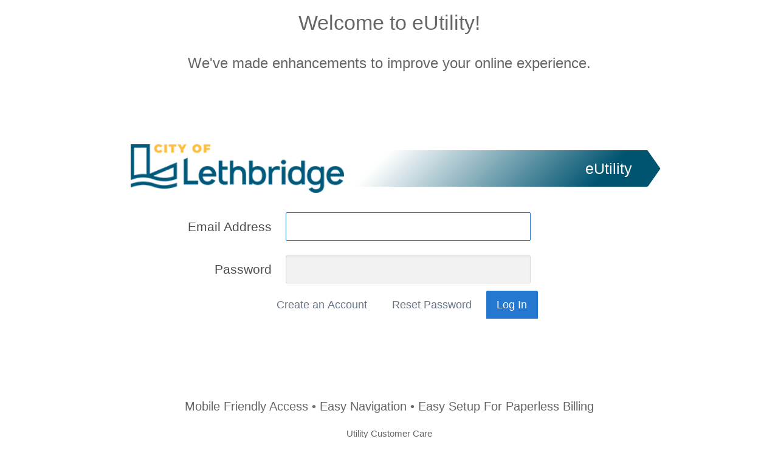

--- FILE ---
content_type: text/html;charset=UTF-8
request_url: https://www.lethbridgeutility.com/f?p=117:LOGIN_DESKTOP:12969884115629:::::
body_size: 4181
content:
<!doctype html>
<meta http-equiv="x-ua-compatible" content="IE=edge" />

<!--[if lt IE 7]><html class="html-login no-js lt-ie10 lt-ie9 lt-ie8 lt-ie7" lang="en"> <![endif]-->
<!--[if IE 7]><html class="html-login no-js lt-ie10 lt-ie9 lt-ie8" lang="en"> <![endif]-->
<!--[if IE 8]><html class="html-login no-js lt-ie10 lt-ie9" lang="en"> <![endif]-->
<!--[if IE 9]><html class="html-login no-js lt-ie10" lang="en"> <![endif]-->
<!--[if gt IE 9]><!--> <html class="html-login no-js" lang="en"> <!--<![endif]-->
<head>
  <meta charset="utf-8">  
  <title>Sign In</title>
  <link rel="stylesheet" href="/i/app_ui/css/Core.min.css?v=5.0.1.00.06" type="text/css" />
<link rel="stylesheet" href="/i/app_ui/css/Theme-Standard.min.css?v=5.0.1.00.06" type="text/css" />
<link rel="stylesheet" href="/i/libraries/jquery-ui/1.10.4/themes/base/jquery-ui.min.css?v=5.0.1.00.06" type="text/css" />

  <link rel="stylesheet" href="/i/libraries/font-awesome/4.2.0/css/font-awesome.min.css?v=5.0.1.00.06" type="text/css" />
<link rel="stylesheet" href="/i/themes/theme_42/1.0/css/Core.min.css?v=5.0.1.00.06" type="text/css" />

  
  <link rel="stylesheet" href="/i/themes/theme_42/1.0/css/Vita.min.css?v=5.0.1.00.06" type="text/css" />

  
  
  
<meta http-equiv="Content-Type" content="text/html; charset=utf-8" />
<meta http-equiv="Pragma" content="no-cache" /><meta http-equiv="Expires" content="-1" /><meta http-equiv="Cache-Control" content="no-cache" />
  <link rel="icon" href="/i/cognera/ers_col/images/favicon.ico" type="image/x-icon" />
  <link rel="stylesheet" href="/i/cognera/ers_col/../common/css/themes_apex/theme_utilcntr/default.css?v=5.0.1.00.06" />
  <link rel="stylesheet" href="/i/cognera/ers_col/css/themes_apex/theme_utilcntr/custom.css?v=5.0.1.00.06" />
  <meta name="viewport" content="width=device-width, initial-scale=1.0, maximum-scale=1.0, user-scalable=no"/>
</head>
<body class="t-PageBody--login no-anim   apex-side-nav" >
  
<form action="wwv_flow.accept" method="post" name="wwv_flow" id="wwvFlowForm" novalidate  autocomplete="off">
<input type="hidden" name="p_flow_id" value="117" id="pFlowId" /><input type="hidden" name="p_flow_step_id" value="101" id="pFlowStepId" /><input type="hidden" name="p_instance" value="9984937298143" id="pInstance" /><input type="hidden" name="p_page_submission_id" value="15908922934370" id="pPageSubmissionId" /><input type="hidden" name="p_request" value="" id="pRequest" />
    
<div class="container">
<div class="row">
<div class="col col-12 " >
<script src="https://code.jquery.com/jquery-2.2.3.min.js" integrity="sha256-a23g1Nt4dtEYOj7bR+vTu7+T8VP13humZFBJNIYoEJo=" crossorigin="anonymous"></script>
<script src="https://use.fontawesome.com/801ca4b223.js"></script>
<script type="text/javascript">
  $(window).scroll(function() {
      if ($(window).scrollTop() > 100) {
          $('.t-Header-branding').addClass('scrolled');
          $('#t_Body_nav').addClass('scrolled');
      } else {
          $('.t-Header-branding').removeClass('scrolled');
          $('#t_Body_nav').removeClass('scrolled');
      }
  });
  $(document).ready(function(){
     $('#menu-collapse').on('click',function() {
         $('#t_Body_nav').toggleClass('expand');
     });
  });
  
  function groupHeaders() {
    var groupHeading = '';
    $('.srvc-list-heading').each(function() {
      if ($(this).text() == groupHeading) {
        $(this).remove();
      } else {
        groupHeading = $(this).text();
      }
    });
  }
</script>
<script src="https://gateway.moneris.com/chktv2/js/chkt_v2.00.js"></script>
</div>
</div>
</div>
  

  

    
    <div class="t-Body">
  
  
  <div class="t-Body-wrap">
    <div class="t-Body-col t-Body-col--main">
      <div class="container">
<div class="row">
<div class="col col-12 " >
<style type="text/css">
.t-PageBody--login .t-Body-wrap { position: relative; z-index: 990; background-color: #fff; }
@media only screen and (max-width: 640px) {
  #htmlLoginHeader, #htmlLoginFooter { display: none; }
}
</style>
<div id="htmlLoginHeader" style="position: relative; width: 100%; z-index: 990; margin-bottom: 125px;"><h1 style="font-size: 34px; text-align: center;">Welcome to eUtility!</h1>
<h2 style="font-size: 24px; text-align: center; margin: 0;">We've made enhancements to improve your online experience.</h2></div>
</div>
</div>
</div>
      <div class="t-Login-container">
          <div id="login-header">
              <a href="http://www.lethbridge.ca"><img src="/i/cognera/ers_col/images/logo_utilcntr.png"  /></a>
              <h2>eUtility <div class="t_TreeNav_ArrowWrapper"><div class="t_TreeNav_Arrow"></div></div></h2>
          </div>
          <div class="container">
<div class="row">
<div class="col col-12 " >
<div class="t-Region t-Region--removeHeader t-Region--noUI t-Region--hiddenOverflow t-Form--large" id="login-box"  role="group" aria-labelledby="login-box_heading">
 <div class="t-Region-header">
  <div class="t-Region-headerItems t-Region-headerItems--title">
    <h2 class="t-Region-title" id="login-box_heading">Log In</h2>
  </div>
  <div class="t-Region-headerItems t-Region-headerItems--buttons"><span class="js-maximizeButtonContainer"></span></div>
 </div>
 <div class="t-Region-bodyWrap">
   <div class="t-Region-buttons t-Region-buttons--top">
    <div class="t-Region-buttons-left"></div>
    <div class="t-Region-buttons-right"></div>
   </div>
   <div class="t-Region-body">
     <div class="container">
<div class="row">
<div class="col col-12 " >
<div class="t-Form-fieldContainer rel-col   t-Form-fieldContainer--stretchInputs" id="P101_USERNAME_CONTAINER"><div class="t-Form-labelContainer col col-4">
<label for="P101_USERNAME" id="P101_USERNAME_LABEL" class="t-Form-label">Email Address</label>
</div>
<div class="t-Form-inputContainer col col-8"><input type="hidden" name="p_arg_names" value="9312877508923743213" /><input type="text"  id="P101_USERNAME" name="p_t01" class="text_field" value="" size="40" maxlength="100" onkeypress="return apex.submit({request:'P101_USERNAME',submitIfEnter:event})"  /></div></div>
</div>
</div><div class="row">
<div class="col col-12 " >
<div class="t-Form-fieldContainer rel-col   t-Form-fieldContainer--stretchInputs" id="P101_PASSWORD_CONTAINER"><div class="t-Form-labelContainer col col-4">
<label for="P101_PASSWORD" id="P101_PASSWORD_LABEL" class="t-Form-label">Password</label>
</div>
<div class="t-Form-inputContainer col col-8"><input type="hidden" name="p_arg_names" value="9312877551089743213" /><input type="password" name="p_t02" size="40" maxlength="100" value=""  id="P101_PASSWORD" class="password"  onkeypress="return apex.submit({request:'P101_PASSWORD',submitIfEnter:event})"  /></div></div>
</div>
</div>
</div><table summary="" cellspacing="0" cellpadding="0" border="0" width="100%"><tr><td align="right"><button onclick="apex.navigation.redirect(&#x27;f?p=117:110:9984937298143::NO:RP::&#x27;);" class="t-Button   t-Button--primary t-Button--noUI" type="button"  id="B9193835773564158063"><span class="t-Button-label">Create an Account</span></button><button onclick="apex.navigation.redirect(&#x27;f?p=117:102:9984937298143::NO:RP::&#x27;);" class="t-Button   t-Button--primary t-Button--noUI" type="button"  id="B9191310122319263661"><span class="t-Button-label">Reset Password</span></button><button onclick="apex.submit(&#x27;LOGIN&#x27;);" class="t-Button t-Button--hot  " type="button" formtarget="_top" id="B9312877671688743213"><span class="t-Button-label">Log In</span></button></td></tr></table>
     
   </div>
   <div class="t-Region-buttons t-Region-buttons--bottom">
    <div class="t-Region-buttons-left"></div>
    <div class="t-Region-buttons-right"></div>
   </div>
 </div>
</div>

</div>
</div>
</div>
      </div>
      <div class="container">
<div class="row">
<div class="col col-12 " >
<div id="htmlLoginFooter" style="position: relative; width: 100%; margin-top: 100px; z-index: 989;"><p style="font-size: 20px; text-align: center;">Mobile Friendly Access &bull;

Easy Navigation &bull;

Easy Setup For Paperless Billing</p>

<p style="font-size: 15px; text-align: center; line-height: 24px;">Utility Customer Care<br />

Call: 311<br />

<span style="font-size:0.9em;">Outside Lethbridge: (403) 320-3111</span></p>
</div>
</div>
</div>
    </div>
  </div>
</div><input type="hidden" name="p_md5_checksum" value=""  /><input type="hidden" name="p_page_checksum" value="ykhwfJzk6jPULbHVvEvchAIYAqTy9vfKlsgy8swCAU_2EzlRJsWR6oYOPzOKncBUc3qQ6q5cjH1lOq7xenQdfw" id="pPageChecksum" /></form>



<script type="text/javascript">
var apex_img_dir = "/i/", htmldb_Img_Dir = apex_img_dir;
</script>
<!--[if lt IE 9]><script type="text/javascript" src="/i/libraries/jquery/1.11.2/jquery-1.11.2.min.js?v=5.0.1.00.06"></script><![endif]-->
<!--[if gte IE 9]><!--><script type="text/javascript" src="/i/libraries/jquery/2.1.3/jquery-2.1.3.min.js?v=5.0.1.00.06"></script><!--<![endif]-->
<script type="text/javascript" src="/i/libraries/apex/minified/desktop.min.js?v=5.0.1.00.06"></script>
<script type="text/javascript" src="wwv_flow.js_messages?p_app_id=117&p_lang=en&p_version=5.0.1.00.06-133011619982"></script>
<style> html {visibility:hidden;} </style>
<script type="text/javascript">
apex.security.framebreaker("S");
</script>

<script type="text/javascript">
apex.da.initDaEventList = function(){
apex.da.gEventList = [
{"triggeringElementType":"ITEM","triggeringElement":"P0_DISMISS_ALERT","bindType":"bind","bindEventType":"click",actionList:[{"eventResult":true,"executeOnPageInit":true,"stopExecutionOnError":true,"waitForResult":true,"affectedElementsType":"ITEM","affectedElements":"P0_DISMISS_ALERT",javascriptFunction:apex.da.setValue,"ajaxIdentifier":"C582778B9E4AF531E2830E3896A893C5DFDCB781FE61E238309891FCE192BC9C","attribute01":"JAVASCRIPT_EXPRESSION",attribute05:function(){return (this.data
)},"attribute09":"N","action":"NATIVE_SET_VALUE"},{"eventResult":true,"executeOnPageInit":false,"stopExecutionOnError":true,"waitForResult":true,javascriptFunction:apex.da.executePlSqlCode,"ajaxIdentifier":"26CFEB0C308C175051ED8B7652859BFAC7D9BAF8AB6F2F43E7536129BC400BFF","attribute01":"#P0_DISMISS_ALERT","attribute04":"N","action":"NATIVE_EXECUTE_PLSQL_CODE"},{"eventResult":true,"executeOnPageInit":true,"stopExecutionOnError":true,javascriptFunction:function (){ $('#alert-' + this.data).slideUp(300);
},"action":"NATIVE_JAVASCRIPT_CODE"}]},
{"triggeringElementType":"JAVASCRIPT_EXPRESSION","triggeringElement": function() {
return (apex.gPageContext$
); },"bindType":"bind","bindEventType":"apexbeforepagesubmit",actionList:[{"eventResult":true,"executeOnPageInit":false,"stopExecutionOnError":true,javascriptFunction:function (){ apex.widget.waitPopup();
},"action":"NATIVE_JAVASCRIPT_CODE"}]},
{"triggeringElementType":"ITEM","triggeringElement":"P0_ACT_AS_PARTY","triggeringConditionType":"NOT_NULL","bindType":"bind","bindEventType":"change",actionList:[{"eventResult":true,"executeOnPageInit":true,"stopExecutionOnError":true,"waitForResult":true,"affectedElementsType":"ITEM","affectedElements":"P0_REDIRECT_URL",javascriptFunction:apex.da.setValue,"ajaxIdentifier":"E1D43DF204D5DE3C52632C0ECC98455395B1A0D1B62BBF7307C66489199478DF","attribute01":"FUNCTION_BODY","attribute04":"#P0_ACT_AS_PARTY","attribute09":"N","action":"NATIVE_SET_VALUE"},{"eventResult":true,"executeOnPageInit":false,"stopExecutionOnError":true,javascriptFunction:function (){ apex.navigation.redirect('f?p=117:1:9984937298143::NO:::');
},"action":"NATIVE_JAVASCRIPT_CODE"}]}];
}
</script>

<script type="text/javascript" src="/i/libraries/apex/minified/widget.regionDisplaySelector.min.js?v=5.0.1.00.06"></script>
<script type="text/javascript" src="/i/libraries/apex/minified/widget.stickyWidget.min.js?v=5.0.1.00.06"></script>
<script type="text/javascript" src="/i/libraries/apex/minified/widget.stickyTableHeader.min.js?v=5.0.1.00.06"></script>
<script type="text/javascript" src="/i/libraries/apex/minified/tooltipManager.min.js?v=5.0.1.00.06"></script>
<script type="text/javascript" src="/i/libraries/hammer/2.0.3/hammer.min.js?v=5.0.1.00.06"></script>
<script type="text/javascript" src="/i/themes/theme_42/1.0/js/modernizr-custom.min.js?v=5.0.1.00.06"></script>
<script type="text/javascript" src="/i/plugins/com.oracle.apex.carousel/1.0/com.oracle.apex.carousel.min.js?v=5.0.1.00.06"></script>
<script type="text/javascript" src="/i/themes/theme_42/1.0/js/theme42.min.js?v=5.0.1.00.06"></script>



  
<script type="text/javascript">
apex.jQuery( document ).ready( function() {
(function(){
var lTimeoutField = document.getElementById("apex_login_throttle_sec"),
    lTimeout      = lTimeoutField ? +lTimeoutField.innerHTML : 0;
if (lTimeout) {
    var lTimer = window.setInterval (
        function() {
            if (lTimeout > 0) {
                lTimeoutField.innerHTML = lTimeout;
                lTimeout--;
            } else {
                window.clearInterval(lTimer);
                var lDiv = document.getElementById("apex_login_throttle_div");
                if (lDiv) {
                    lDiv.parentNode.removeChild(lDiv);
                    return true;
                }
            }
        },
        1000 );
}})();
(function(){apex.da.initDaEventList();})();
(function(){apex.da.init();})();
apex.theme42.initializePage.appLogin();

apex.item( 'P101_USERNAME' ).setFocus();
});</script>

</body>
</html>

--- FILE ---
content_type: text/css
request_url: https://www.lethbridgeutility.com/i/app_ui/css/Theme-Standard.min.css?v=5.0.1.00.06
body_size: 2110
content:
.a-Button{border:none;color:#444;border-radius:2px;-webkit-background-clip:padding;-moz-background-clip:padding;background-clip:padding-box;-webkit-font-smoothing:antialiased}.a-Button:hover{z-index:100}.a-Button:focus{z-index:110}.a-Button:active{z-index:100}.a-Button.is-active,.a-Button.is-active:active{font-weight:700;z-index:100}.a-Button.is-disabled,.a-Button.is-disabled:active,.a-Button:disabled{filter:alpha(Opacity=50);opacity:.5;pointer-events:none}.a-Button--noUI,.a-Button--noUI:active,.a-Button--noUI:hover{background-color:transparent;-webkit-box-shadow:none;-moz-box-shadow:none;box-shadow:none;text-shadow:none}.a-Button.a-Button--popupLOV{padding:4px 8px;color:#404040}.a-Button.a-Button--calendar,.a-Button.a-Button--listManager{padding:4px 8px}.a-Button.a-Button--shuttle{padding:2px 4px}.a-Button--listManager{background:#F0F0F0;box-shadow:0 0 0 1px rgba(0,0,0,.1)inset;margin-left:4px}.a-Button.a-Button--calendar{margin-left:-1px}.a-Button{font-size:12px;line-height:16px;padding:8px 12px}.a-Button .a-Icon--pullRight{float:right!important;margin-left:4px;margin-right:0!important}.a-Button--withIcon{padding:8px 10px;line-height:16px}.a-Button--withIcon .a-Icon{margin-right:4px}.a-Button--withIcon.a-Button--slim{padding-right:8px;padding-left:8px}.a-Button--iconTextButton{padding-right:8px}.a-Button--noLabel .a-FAIcon,.a-Button--noLabel .a-Icon{margin-right:0}.fc-event.fc-apex-events-default{background-color:#2578CF;border-color:#2578CF;color:#FFF}.fc-event.fc-apex-events-gcal{background-color:#01DF01;border-color:#01DF01;color:#4F4F4F}.fc-event.fc-apex-events-webservice{background-color:#FAB252;border-color:#FAB252;color:#4F4F4F}.fc .fc-event.apex-cal-black{background-color:#303030;border-color:#303030;color:#FFF}.fc .fc-event.apex-cal-blue{background-color:#4183D7;border-color:#4183D7;color:#FFF}.fc .fc-event.apex-cal-bluesky{background-color:#6BB9F0;border-color:#6BB9F0;color:#FFF}.fc .fc-event.apex-cal-brown{background-color:#D88935;border-color:#D88935;color:#FFF}.fc .fc-event.apex-cal-cyan{background-color:#1ABC9C;border-color:#1ABC9C;color:#404040}.fc .fc-event.apex-cal-darkblue{background-color:#1F5F97;border-color:#1F5F97;color:#FFF}.fc .fc-event.apex-cal-gray{background-color:#A0A0A0;border-color:#A0A0A0;color:#404040}.fc .fc-event.apex-cal-green{background-color:#2ECC71;border-color:#2ECC71;color:#FFF}.fc .fc-event.apex-cal-lime{background-color:#28A346;border-color:#28A346;color:#FFF}.fc .fc-event.apex-cal-orange{background-color:#F39C12;border-color:#F39C12;color:#FFF}.fc .fc-event.apex-cal-red{background-color:#D91E18;border-color:#D91E18;color:#FFF}.fc .fc-event.apex-cal-silver{background-color:#BDC3C7;border-color:#BDC3C7;color:#404040}.fc .fc-event.apex-cal-white{background-color:#F0F0F0;border-color:#F0F0F0;color:#404040}.fc .fc-event.apex-cal-yellow{background-color:#F1C40F;border-color:#F1C40F;color:#404040}.fc-agendaList-event.fc-apex-events-default{border-color:#2578CF}.fc-agendaList-event.fc-apex-events-gcal{border-color:#01DF01}.fc-agendaList-event.fc-apex-events-webservice{border-color:#FAB252}.fc-agendaList-event.apex-cal-black{border-color:#303030}.fc-agendaList-event.apex-cal-blue{border-color:#4183D7}.fc-agendaList-event.apex-cal-bluesky{border-color:#6BB9F0}.fc-agendaList-event.apex-cal-brown{border-color:#D88935}.fc-agendaList-event.apex-cal-cyan{border-color:#1ABC9C}.fc-agendaList-event.apex-cal-darkblue{border-color:#1F5F97}.fc-agendaList-event.apex-cal-gray{border-color:#A0A0A0}.fc-agendaList-event.apex-cal-green{border-color:#2ECC71}.fc-agendaList-event.apex-cal-lime{border-color:#28A346}.fc-agendaList-event.apex-cal-orange{border-color:#F39C12}.fc-agendaList-event.apex-cal-red{border-color:#D91E18}.fc-agendaList-event.apex-cal-silver{border-color:#BDC3C7}.fc-agendaList-event.apex-cal-white{border-color:#F0F0F0}.fc-agendaList-event.apex-cal-yellow{border-color:#F1C40F}.a-DevToolbar{background-color:#606060;background-color:rgba(0,0,0,.5);border-color:#303030;border-color:rgba(0,0,0,.25)}.a-DevToolbar-list{overflow:hidden}.a-DevToolbar--top{border-radius:0 0 2px 2px;-webkit-box-shadow:0 2px 4px -1px rgba(0,0,0,.2);-moz-box-shadow:0 2px 4px -1px rgba(0,0,0,.2);box-shadow:0 2px 4px -1px rgba(0,0,0,.2)}.a-DevToolbar--bottom{border-radius:2px 2px 0 0;-webkit-box-shadow:0 -2px 4px -1px rgba(0,0,0,.2);-moz-box-shadow:0 -2px 4px -1px rgba(0,0,0,.2);box-shadow:0 -2px 4px -1px rgba(0,0,0,.2)}.a-DevToolbar--left{border-radius:0 2px 2px 0;-webkit-box-shadow:2px 0 4px -1px rgba(0,0,0,.2);-moz-box-shadow:2px 0 4px -1px rgba(0,0,0,.2);box-shadow:2px 0 4px -1px rgba(0,0,0,.2)}.a-DevToolbar--right{border-radius:2px 0 0 2px;-webkit-box-shadow:-2px 0 4px -1px rgba(0,0,0,.2);-moz-box-shadow:-2px 0 4px -1px rgba(0,0,0,.2);box-shadow:-2px 0 4px -1px rgba(0,0,0,.2)}.a-Button.a-Button--devToolbar{background-color:#404040;color:#EEE}.a-Button.a-Button--devToolbar:hover{background-color:#606060;color:#FFF}.a-Button.a-Button--devToolbar.is-active,.a-Button.a-Button--devToolbar:active,.a-Button.a-Button--devToolbar:focus{color:#FFF;background-color:#202020}.a-DevToolbar-uiSelector{border-color:#3182d8;border-radius:2px}.a-IRR{border-color:#E0E0E0;background-color:#FFF}.a-IRR-toolbar{border-color:#E0E0E0;background-color:#F0F0F0}.a-IRR-search-field{border-top:1px solid #E0E0E0;border-bottom:1px solid #E0E0E0;border-left-width:0;border-right-width:0}.a-IRR-search-field:focus{border-color:#4696fc;-webkit-box-shadow:0 0 0 1px #4696fc inset,-2px 0 0 #4696fc inset,2px 0 0 #4696fc inset,0 0 2px 0 rgba(70,150,252,.5);-moz-box-shadow:0 0 0 1px #4696fc inset,-2px 0 0 #4696fc inset,2px 0 0 #4696fc inset,0 0 2px 0 rgba(70,150,252,.5);box-shadow:0 0 0 1px #4696fc inset,-2px 0 0 #4696fc inset,2px 0 0 #4696fc inset,0 0 2px 0 rgba(70,150,252,.5)}.a-IRR-button--search{vertical-align:top}.a-IRR-selectList{border-color:#E0E0E0}.a-IRR-selectList:focus{border-color:#4696fc;-webkit-box-shadow:0 0 0 1px #4696fc,0 0 2px 0 rgba(70,150,252,.5);-moz-box-shadow:0 0 0 1px #4696fc,0 0 2px 0 rgba(70,150,252,.5);box-shadow:0 0 0 1px #4696fc,0 0 2px 0 rgba(70,150,252,.5)}.a-MenuBar{background-color:#F0F0F0}.a-MenuBar-label{padding:8px;color:#404040}.a-MenuBar-item{border-right:1px solid #D0D0D0;border-left:1px solid #D0D0D0;margin-left:-1px}.a-MenuBar-item:first-child{margin-left:0}.a-MenuBar-item.a-Menu--split>.a-Menu-subMenuCol,.a-MenuBar.u-rtl .a-MenuBar-item.a-Menu--split>.a-Menu-subMenuCol{border-color:#E0E0E0;cursor:pointer}.a-MenuBar-item.is-disabled .a-MenuBar-label{color:#A0A0A0}.a-MenuBar-item.is-expanded,.a-MenuBar-item:hover{background-color:#FFF}.a-MenuBar-item.is-focused{-webkit-box-shadow:0 0 0 2px #4696fc inset;-moz-box-shadow:0 0 0 2px #4696fc inset;box-shadow:0 0 0 2px #4696fc inset;outline:0}.ie9 .a-Menu-item.is-focused,.ie9 .a-MenuBar-item.is-focused,.lte-ie9 .a-Menu-item.is-focused,.lte-ie9 .a-MenuBar-item.is-focused{outline:1px dotted}@media screen and (-ms-high-contrast:active),(-ms-high-contrast:none){.a-Menu-item.is-focused,.a-MenuBar-item.is-focused{outline:1px dotted}}.a-Menu-content{border-color:#A0A0A0;-webkit-box-shadow:0 1px 2px rgba(0,0,0,.15);-moz-box-shadow:0 1px 2px rgba(0,0,0,.15);box-shadow:0 1px 2px rgba(0,0,0,.15);border-radius:2px;padding:8px 0}.a-Menu .a-Menu{margin-top:-9px}.a-Menu .a-Menu-item{color:#404040}.a-Menu-itemSep .a-Menu-hSeparator{border-color:#F0F0F0}.a-Menu--current{background-color:#fff}.a-Menu .a-Menu-item.is-expanded,.a-Menu .a-Menu-item.is-focused{background-color:#4696fc;color:#FFF}.a-Menu .a-Menu-item.is-expanded>.a-Menu-inner .a-Menu-accel,.a-Menu .a-Menu-item.is-expanded>.a-Menu-inner .a-Menu-statusCol,.a-Menu .a-Menu-item.is-focused>.a-Menu-inner .a-Menu-accel,.a-Menu .a-Menu-item.is-focused>.a-Menu-inner .a-Menu-statusCol{color:#FFF}.a-Menu .a-Menu-item.is-disabled.is-focused{background-color:#F8F8F8;-webkit-box-shadow:0 -1px 1px 0 rgba(0,0,0,.15)inset,0 1px 1px 0 rgba(0,0,0,.15)inset;-moz-box-shadow:0 -1px 1px 0 rgba(0,0,0,.15)inset,0 1px 1px 0 rgba(0,0,0,.15)inset;box-shadow:0 -1px 1px 0 rgba(0,0,0,.15)inset,0 1px 1px 0 rgba(0,0,0,.15)inset}.a-Menu .a-Menu-item.is-disabled.is-focused>.a-Menu-inner .a-Menu-accel,.a-Menu .a-Menu-item.is-disabled.is-focused>.a-Menu-inner .a-Menu-statusCol{color:#A0A0a0;color:rgba(64,64,64,.5);opacity:1}.a-Menu .a-Menu-item.a-Menu-item--default .a-Menu-label{font-weight:700}.a-Menu-scrollBtn{background-color:#F0F0F0}.a-Menu-scrollBtn--up{box-shadow:0 2px 6px rgba(0,0,0,.15)}.a-Menu-scrollBtn--down{box-shadow:0 -2px 6px rgba(0,0,0,.15)}.a-Menu-scrollBtn.is-active{background-color:#4696fc;color:#FFF}.a-Menu-scrollBtn.is-disabled{zoom:1;filter:alpha(opacity=25);opacity:.25}.a-Menu-scrollBtn .a-Icon{margin:0 auto;display:block}.a-TreeView{position:relative}.a-TreeView.is-disabled{background-color:#F0F0F0}.a-TreeView-toggle{color:#A0A0A0;color:rgba(0,0,0,.2)}.a-TreeView-row.is-selected+.a-TreeView-toggle{color:#FFF;color:rgba(255,255,255,.5)}.a-TreeView-content.is-selected.is-active,.a-TreeView-row.is-active{background-color:#FFFFA3}.a-TreeView-content.is-selected.is-active .a-TreeView-label{color:#404040}.a-TreeView-row.is-selected,.a-TreeView-row.is-selected.is-hover{background-color:#2D7BBB}.a-TreeView-row.is-focused{outline:0;-webkit-box-shadow:0 0 0 2px rgba(57,155,234,.5);-moz-box-shadow:0 0 0 2px rgba(57,155,234,.5);box-shadow:0 0 0 2px rgba(57,155,234,.5)}.a-TreeView-row.is-focused,.a-TreeView-row.is-selected.is-focused{background-color:#399BEA}.a-TreeView-row.is-hover{background-color:#F8F8F8}.a-TreeView-content.is-selected .a-Icon:before,.a-TreeView-content.is-selected .a-TreeView-label{color:#FFF}.a-TreeView-label,.a-TreeView-label input{color:#404040}.a-TreeView-placeholder>.a-TreeView-row{background-color:#FFFFA3}.a-TreeView-dragHelper{border-color:#9EA9B7;background-color:#E5EEFB}

--- FILE ---
content_type: text/css
request_url: https://www.lethbridgeutility.com/i/themes/theme_42/1.0/css/Vita.min.css?v=5.0.1.00.06
body_size: 14792
content:
body .t-BadgeList--dash.t-BadgeList--coloredBG .t-BadgeList-item:nth-child(1){background-color:#ff2d55}body .t-BadgeList--dash.t-BadgeList--coloredBG .t-BadgeList-item:nth-child(1) a{color:#fff}body .t-BadgeList--dash.t-BadgeList--coloredBG .t-BadgeList-item:nth-child(1) a.t-BadgeList-wrap:hover{box-shadow:0 -8px 0 0 #ff607e inset}body .t-BadgeList--dash.t-BadgeList--coloredBG .t-BadgeList-item:nth-child(2){background-color:#007aff}body .t-BadgeList--dash.t-BadgeList--coloredBG .t-BadgeList-item:nth-child(2) a{color:#fff}body .t-BadgeList--dash.t-BadgeList--coloredBG .t-BadgeList-item:nth-child(2) a.t-BadgeList-wrap:hover{box-shadow:0 -8px 0 0 #3395ff inset}body .t-BadgeList--dash.t-BadgeList--coloredBG .t-BadgeList-item:nth-child(3){background-color:#ff9500}body .t-BadgeList--dash.t-BadgeList--coloredBG .t-BadgeList-item:nth-child(3) a{color:#fff}body .t-BadgeList--dash.t-BadgeList--coloredBG .t-BadgeList-item:nth-child(3) a.t-BadgeList-wrap:hover{box-shadow:0 -8px 0 0 #fa3 inset}body .t-BadgeList--dash.t-BadgeList--coloredBG .t-BadgeList-item:nth-child(4){background-color:#4cd964}body .t-BadgeList--dash.t-BadgeList--coloredBG .t-BadgeList-item:nth-child(4) a{color:#071f0b}body .t-BadgeList--dash.t-BadgeList--coloredBG .t-BadgeList-item:nth-child(4) a.t-BadgeList-wrap:hover{box-shadow:0 -8px 0 0 #2ac845 inset}body .t-BadgeList--dash.t-BadgeList--coloredBG .t-BadgeList-item:nth-child(5){background-color:#8e8e93}body .t-BadgeList--dash.t-BadgeList--coloredBG .t-BadgeList-item:nth-child(5) a{color:#fff}body .t-BadgeList--dash.t-BadgeList--coloredBG .t-BadgeList-item:nth-child(5) a.t-BadgeList-wrap:hover{box-shadow:0 -8px 0 0 #a8a8ac inset}body .t-BadgeList--dash.t-BadgeList--coloredBG .t-BadgeList-item:nth-child(6){background-color:#34aadc}body .t-BadgeList--dash.t-BadgeList--coloredBG .t-BadgeList-item:nth-child(6) a{color:#fff}body .t-BadgeList--dash.t-BadgeList--coloredBG .t-BadgeList-item:nth-child(6) a.t-BadgeList-wrap:hover{box-shadow:0 -8px 0 0 #5fbce4 inset}body .t-BadgeList--dash.t-BadgeList--coloredBG .t-BadgeList-item:nth-child(7){background-color:#fc0}body .t-BadgeList--dash.t-BadgeList--coloredBG .t-BadgeList-item:nth-child(7) a{color:#000}body .t-BadgeList--dash.t-BadgeList--coloredBG .t-BadgeList-item:nth-child(7) a.t-BadgeList-wrap:hover{box-shadow:0 -8px 0 0 #cca300 inset}body .t-BadgeList--dash.t-BadgeList--coloredBG .t-BadgeList-item:nth-child(8){background-color:#5ac8fa}body .t-BadgeList--dash.t-BadgeList--coloredBG .t-BadgeList-item:nth-child(8) a{color:#023952}body .t-BadgeList--dash.t-BadgeList--coloredBG .t-BadgeList-item:nth-child(8) a.t-BadgeList-wrap:hover{box-shadow:0 -8px 0 0 #28b7f9 inset}body .t-BadgeList--dash.t-BadgeList--coloredBG .t-BadgeList-item:nth-child(9){background-color:#ff3b30}body .t-BadgeList--dash.t-BadgeList--coloredBG .t-BadgeList-item:nth-child(9) a{color:#fff}body .t-BadgeList--dash.t-BadgeList--coloredBG .t-BadgeList-item:nth-child(9) a.t-BadgeList-wrap:hover{box-shadow:0 -8px 0 0 #ff6b63 inset}body .t-BadgeList--dash.t-BadgeList--coloredBG .t-BadgeList-item:nth-child(10){background-color:#5856d6}body .t-BadgeList--dash.t-BadgeList--coloredBG .t-BadgeList-item:nth-child(10) a{color:#fff}body .t-BadgeList--dash.t-BadgeList--coloredBG .t-BadgeList-item:nth-child(10) a.t-BadgeList-wrap:hover{box-shadow:0 -8px 0 0 #817fe0 inset}body .t-BadgeList--dash.t-BadgeList--coloredBG .t-BadgeList-item:nth-child(11){background-color:#ff5777}body .t-BadgeList--dash.t-BadgeList--coloredBG .t-BadgeList-item:nth-child(11) a{color:#fff}body .t-BadgeList--dash.t-BadgeList--coloredBG .t-BadgeList-item:nth-child(11) a.t-BadgeList-wrap:hover{box-shadow:0 -8px 0 0 #ff8aa0 inset}body .t-BadgeList--dash.t-BadgeList--coloredBG .t-BadgeList-item:nth-child(12){background-color:#3395ff}body .t-BadgeList--dash.t-BadgeList--coloredBG .t-BadgeList-item:nth-child(12) a{color:#fff}body .t-BadgeList--dash.t-BadgeList--coloredBG .t-BadgeList-item:nth-child(12) a.t-BadgeList-wrap:hover{box-shadow:0 -8px 0 0 #66afff inset}body .t-BadgeList--dash.t-BadgeList--coloredBG .t-BadgeList-item:nth-child(13){background-color:#fa3}body .t-BadgeList--dash.t-BadgeList--coloredBG .t-BadgeList-item:nth-child(13) a{color:#fff}body .t-BadgeList--dash.t-BadgeList--coloredBG .t-BadgeList-item:nth-child(13) a.t-BadgeList-wrap:hover{box-shadow:0 -8px 0 0 #ff9500 inset}body .t-BadgeList--dash.t-BadgeList--coloredBG .t-BadgeList-item:nth-child(14){background-color:#70e183}body .t-BadgeList--dash.t-BadgeList--coloredBG .t-BadgeList-item:nth-child(14) a{color:#384c3c}body .t-BadgeList--dash.t-BadgeList--coloredBG .t-BadgeList-item:nth-child(14) a.t-BadgeList-wrap:hover{box-shadow:0 -8px 0 0 #46d85f inset}body .t-BadgeList--dash.t-BadgeList--coloredBG .t-BadgeList-item:nth-child(15){background-color:#a5a5a9}body .t-BadgeList--dash.t-BadgeList--coloredBG .t-BadgeList-item:nth-child(15) a{color:#fff}body .t-BadgeList--dash.t-BadgeList--coloredBG .t-BadgeList-item:nth-child(15) a.t-BadgeList-wrap:hover{box-shadow:0 -8px 0 0 #bfbfc2 inset}body .t-BadgeList--dash.t-BadgeList--coloredBG .t-BadgeList-item:nth-child(16){background-color:#5dbbe3}body .t-BadgeList--dash.t-BadgeList--coloredBG .t-BadgeList-item:nth-child(16) a{color:#fff}body .t-BadgeList--dash.t-BadgeList--coloredBG .t-BadgeList-item:nth-child(16) a.t-BadgeList-wrap:hover{box-shadow:0 -8px 0 0 #31a9db inset}body .t-BadgeList--dash.t-BadgeList--coloredBG .t-BadgeList-item:nth-child(17){background-color:#ffd633}body .t-BadgeList--dash.t-BadgeList--coloredBG .t-BadgeList-item:nth-child(17) a{color:#333}body .t-BadgeList--dash.t-BadgeList--coloredBG .t-BadgeList-item:nth-child(17) a.t-BadgeList-wrap:hover{box-shadow:0 -8px 0 0 #fc0 inset}body .t-BadgeList--dash.t-BadgeList--coloredBG .t-BadgeList-item:nth-child(18){background-color:#7bd3fb}body .t-BadgeList--dash.t-BadgeList--coloredBG .t-BadgeList-item:nth-child(18) a{color:#356175}body .t-BadgeList--dash.t-BadgeList--coloredBG .t-BadgeList-item:nth-child(18) a.t-BadgeList-wrap:hover{box-shadow:0 -8px 0 0 #49c2fa inset}body .t-BadgeList--dash.t-BadgeList--coloredBG .t-BadgeList-item:nth-child(19){background-color:#ff6259}body .t-BadgeList--dash.t-BadgeList--coloredBG .t-BadgeList-item:nth-child(19) a{color:#fff}body .t-BadgeList--dash.t-BadgeList--coloredBG .t-BadgeList-item:nth-child(19) a.t-BadgeList-wrap:hover{box-shadow:0 -8px 0 0 #ff928c inset}body .t-BadgeList--dash.t-BadgeList--coloredBG .t-BadgeList-item:nth-child(20){background-color:#7978de}body .t-BadgeList--dash.t-BadgeList--coloredBG .t-BadgeList-item:nth-child(20) a{color:#fff}body .t-BadgeList--dash.t-BadgeList--coloredBG .t-BadgeList-item:nth-child(20) a.t-BadgeList-wrap:hover{box-shadow:0 -8px 0 0 #a2a1e8 inset}body .t-BadgeList--dash.t-BadgeList--coloredBG .t-BadgeList-item:nth-child(21){background-color:#e6294d}body .t-BadgeList--dash.t-BadgeList--coloredBG .t-BadgeList-item:nth-child(21) a{color:#e6e6e6}body .t-BadgeList--dash.t-BadgeList--coloredBG .t-BadgeList-item:nth-child(21) a.t-BadgeList-wrap:hover{box-shadow:0 -8px 0 0 #eb5672 inset}body .t-BadgeList--dash.t-BadgeList--coloredBG .t-BadgeList-item:nth-child(22){background-color:#006ee6}body .t-BadgeList--dash.t-BadgeList--coloredBG .t-BadgeList-item:nth-child(22) a{color:#e6e6e6}body .t-BadgeList--dash.t-BadgeList--coloredBG .t-BadgeList-item:nth-child(22) a.t-BadgeList-wrap:hover{box-shadow:0 -8px 0 0 #1a87ff inset}body .t-BadgeList--dash.t-BadgeList--coloredBG .t-BadgeList-item:nth-child(23){background-color:#e68600}body .t-BadgeList--dash.t-BadgeList--coloredBG .t-BadgeList-item:nth-child(23) a{color:#e6e6e6}body .t-BadgeList--dash.t-BadgeList--coloredBG .t-BadgeList-item:nth-child(23) a.t-BadgeList-wrap:hover{box-shadow:0 -8px 0 0 #ffa01a inset}body .t-BadgeList--dash.t-BadgeList--coloredBG .t-BadgeList-item:nth-child(24){background-color:#44c35a}body .t-BadgeList--dash.t-BadgeList--coloredBG .t-BadgeList-item:nth-child(24) a{color:#061c0a}body .t-BadgeList--dash.t-BadgeList--coloredBG .t-BadgeList-item:nth-child(24) a.t-BadgeList-wrap:hover{box-shadow:0 -8px 0 0 #6bd07c inset}body .t-BadgeList--dash.t-BadgeList--coloredBG .t-BadgeList-item:nth-child(25){background-color:#808084}body .t-BadgeList--dash.t-BadgeList--coloredBG .t-BadgeList-item:nth-child(25) a{color:#e6e6e6}body .t-BadgeList--dash.t-BadgeList--coloredBG .t-BadgeList-item:nth-child(25) a.t-BadgeList-wrap:hover{box-shadow:0 -8px 0 0 #9a9a9d inset}body .t-BadgeList--dash.t-BadgeList--coloredBG .t-BadgeList-item:nth-child(26){background-color:#2f99c6}body .t-BadgeList--dash.t-BadgeList--coloredBG .t-BadgeList-item:nth-child(26) a{color:#e6e6e6}body .t-BadgeList--dash.t-BadgeList--coloredBG .t-BadgeList-item:nth-child(26) a.t-BadgeList-wrap:hover{box-shadow:0 -8px 0 0 #52afd6 inset}body .t-BadgeList--dash.t-BadgeList--coloredBG .t-BadgeList-item:nth-child(27){background-color:#e6b800}body .t-BadgeList--dash.t-BadgeList--coloredBG .t-BadgeList-item:nth-child(27) a{color:#000}body .t-BadgeList--dash.t-BadgeList--coloredBG .t-BadgeList-item:nth-child(27) a.t-BadgeList-wrap:hover{box-shadow:0 -8px 0 0 #b38f00 inset}body .t-BadgeList--dash.t-BadgeList--coloredBG .t-BadgeList-item:nth-child(28){background-color:#51b4e1}body .t-BadgeList--dash.t-BadgeList--coloredBG .t-BadgeList-item:nth-child(28) a{color:#02344a}body .t-BadgeList--dash.t-BadgeList--coloredBG .t-BadgeList-item:nth-child(28) a.t-BadgeList-wrap:hover{box-shadow:0 -8px 0 0 #7cc7e9 inset}body .t-BadgeList--dash.t-BadgeList--coloredBG .t-BadgeList-item:nth-child(29){background-color:#e6352b}body .t-BadgeList--dash.t-BadgeList--coloredBG .t-BadgeList-item:nth-child(29) a{color:#e6e6e6}body .t-BadgeList--dash.t-BadgeList--coloredBG .t-BadgeList-item:nth-child(29) a.t-BadgeList-wrap:hover{box-shadow:0 -8px 0 0 #eb6059 inset}body .t-BadgeList--dash.t-BadgeList--coloredBG .t-BadgeList-item:nth-child(30){background-color:#4f4dc1}body .t-BadgeList--dash.t-BadgeList--coloredBG .t-BadgeList-item:nth-child(30) a{color:#e6e6e6}body .t-BadgeList--dash.t-BadgeList--coloredBG .t-BadgeList-item:nth-child(30) a.t-BadgeList-wrap:hover{box-shadow:0 -8px 0 0 #7573ce inset}body .t-BadgeList--circular.t-BadgeList--coloredBG .t-BadgeList-item:nth-child(1) .t-BadgeList-value{border-color:#ff1440;color:#ff1440}body .t-BadgeList--circular.t-BadgeList--coloredBG .t-BadgeList-item:nth-child(1) .t-BadgeList-value a,body .t-BadgeList--circular.t-BadgeList--coloredBG .t-BadgeList-item:nth-child(1) .t-BadgeList-wrap .t-BadgeList-value{color:#fff;background-color:#ff2d55}body .t-BadgeList--circular.t-BadgeList--coloredBG .t-BadgeList-item:nth-child(2) .t-BadgeList-value{border-color:#006ee6;color:#006ee6}body .t-BadgeList--circular.t-BadgeList--coloredBG .t-BadgeList-item:nth-child(2) .t-BadgeList-value a,body .t-BadgeList--circular.t-BadgeList--coloredBG .t-BadgeList-item:nth-child(2) .t-BadgeList-wrap .t-BadgeList-value{color:#fff;background-color:#007aff}body .t-BadgeList--circular.t-BadgeList--coloredBG .t-BadgeList-item:nth-child(3) .t-BadgeList-value{border-color:#e68600;color:#e68600}body .t-BadgeList--circular.t-BadgeList--coloredBG .t-BadgeList-item:nth-child(3) .t-BadgeList-value a,body .t-BadgeList--circular.t-BadgeList--coloredBG .t-BadgeList-item:nth-child(3) .t-BadgeList-wrap .t-BadgeList-value{color:#fff;background-color:#ff9500}body .t-BadgeList--circular.t-BadgeList--coloredBG .t-BadgeList-item:nth-child(4) .t-BadgeList-value{border-color:#37d552;color:#37d552}body .t-BadgeList--circular.t-BadgeList--coloredBG .t-BadgeList-item:nth-child(4) .t-BadgeList-value a,body .t-BadgeList--circular.t-BadgeList--coloredBG .t-BadgeList-item:nth-child(4) .t-BadgeList-wrap .t-BadgeList-value{color:#071f0b;background-color:#4cd964}body .t-BadgeList--circular.t-BadgeList--coloredBG .t-BadgeList-item:nth-child(5) .t-BadgeList-value{border-color:#818187;color:#818187}body .t-BadgeList--circular.t-BadgeList--coloredBG .t-BadgeList-item:nth-child(5) .t-BadgeList-value a,body .t-BadgeList--circular.t-BadgeList--coloredBG .t-BadgeList-item:nth-child(5) .t-BadgeList-wrap .t-BadgeList-value{color:#fff;background-color:#8e8e93}body .t-BadgeList--circular.t-BadgeList--coloredBG .t-BadgeList-item:nth-child(6) .t-BadgeList-value{border-color:#249ed2;color:#249ed2}body .t-BadgeList--circular.t-BadgeList--coloredBG .t-BadgeList-item:nth-child(6) .t-BadgeList-value a,body .t-BadgeList--circular.t-BadgeList--coloredBG .t-BadgeList-item:nth-child(6) .t-BadgeList-wrap .t-BadgeList-value{color:#fff;background-color:#34aadc}body .t-BadgeList--circular.t-BadgeList--coloredBG .t-BadgeList-item:nth-child(7) .t-BadgeList-value{border-color:#e6b800;color:#e6b800}body .t-BadgeList--circular.t-BadgeList--coloredBG .t-BadgeList-item:nth-child(7) .t-BadgeList-value a,body .t-BadgeList--circular.t-BadgeList--coloredBG .t-BadgeList-item:nth-child(7) .t-BadgeList-wrap .t-BadgeList-value{color:#000;background-color:#fc0}body .t-BadgeList--circular.t-BadgeList--coloredBG .t-BadgeList-item:nth-child(8) .t-BadgeList-value{border-color:#41c0f9;color:#41c0f9}body .t-BadgeList--circular.t-BadgeList--coloredBG .t-BadgeList-item:nth-child(8) .t-BadgeList-value a,body .t-BadgeList--circular.t-BadgeList--coloredBG .t-BadgeList-item:nth-child(8) .t-BadgeList-wrap .t-BadgeList-value{color:#023952;background-color:#5ac8fa}body .t-BadgeList--circular.t-BadgeList--coloredBG .t-BadgeList-item:nth-child(9) .t-BadgeList-value{border-color:#ff2317;color:#ff2317}body .t-BadgeList--circular.t-BadgeList--coloredBG .t-BadgeList-item:nth-child(9) .t-BadgeList-value a,body .t-BadgeList--circular.t-BadgeList--coloredBG .t-BadgeList-item:nth-child(9) .t-BadgeList-wrap .t-BadgeList-value{color:#fff;background-color:#ff3b30}body .t-BadgeList--circular.t-BadgeList--coloredBG .t-BadgeList-item:nth-child(10) .t-BadgeList-value{border-color:#4441d1;color:#4441d1}body .t-BadgeList--circular.t-BadgeList--coloredBG .t-BadgeList-item:nth-child(10) .t-BadgeList-value a,body .t-BadgeList--circular.t-BadgeList--coloredBG .t-BadgeList-item:nth-child(10) .t-BadgeList-wrap .t-BadgeList-value{color:#fff;background-color:#5856d6}body .t-BadgeList--circular.t-BadgeList--coloredBG .t-BadgeList-item:nth-child(11) .t-BadgeList-value{border-color:#ff3e62;color:#ff3e62}body .t-BadgeList--circular.t-BadgeList--coloredBG .t-BadgeList-item:nth-child(11) .t-BadgeList-value a,body .t-BadgeList--circular.t-BadgeList--coloredBG .t-BadgeList-item:nth-child(11) .t-BadgeList-wrap .t-BadgeList-value{color:#fff;background-color:#ff5777}body .t-BadgeList--circular.t-BadgeList--coloredBG .t-BadgeList-item:nth-child(12) .t-BadgeList-value{border-color:#1987ff;color:#1987ff}body .t-BadgeList--circular.t-BadgeList--coloredBG .t-BadgeList-item:nth-child(12) .t-BadgeList-value a,body .t-BadgeList--circular.t-BadgeList--coloredBG .t-BadgeList-item:nth-child(12) .t-BadgeList-wrap .t-BadgeList-value{color:#fff;background-color:#3395ff}body .t-BadgeList--circular.t-BadgeList--coloredBG .t-BadgeList-item:nth-child(13) .t-BadgeList-value{border-color:#ffa019;color:#ffa019}body .t-BadgeList--circular.t-BadgeList--coloredBG .t-BadgeList-item:nth-child(13) .t-BadgeList-value a,body .t-BadgeList--circular.t-BadgeList--coloredBG .t-BadgeList-item:nth-child(13) .t-BadgeList-wrap .t-BadgeList-value{color:#fff;background-color:#fa3}body .t-BadgeList--circular.t-BadgeList--coloredBG .t-BadgeList-item:nth-child(14) .t-BadgeList-value{border-color:#5bdc71;color:#5bdc71}body .t-BadgeList--circular.t-BadgeList--coloredBG .t-BadgeList-item:nth-child(14) .t-BadgeList-value a,body .t-BadgeList--circular.t-BadgeList--coloredBG .t-BadgeList-item:nth-child(14) .t-BadgeList-wrap .t-BadgeList-value{color:#384c3c;background-color:#70e183}body .t-BadgeList--circular.t-BadgeList--coloredBG .t-BadgeList-item:nth-child(15) .t-BadgeList-value{border-color:#98989c;color:#98989c}body .t-BadgeList--circular.t-BadgeList--coloredBG .t-BadgeList-item:nth-child(15) .t-BadgeList-value a,body .t-BadgeList--circular.t-BadgeList--coloredBG .t-BadgeList-item:nth-child(15) .t-BadgeList-wrap .t-BadgeList-value{color:#fff;background-color:#a5a5a9}body .t-BadgeList--circular.t-BadgeList--coloredBG .t-BadgeList-item:nth-child(16) .t-BadgeList-value{border-color:#47b2df;color:#47b2df}body .t-BadgeList--circular.t-BadgeList--coloredBG .t-BadgeList-item:nth-child(16) .t-BadgeList-value a,body .t-BadgeList--circular.t-BadgeList--coloredBG .t-BadgeList-item:nth-child(16) .t-BadgeList-wrap .t-BadgeList-value{color:#fff;background-color:#5dbbe3}body .t-BadgeList--circular.t-BadgeList--coloredBG .t-BadgeList-item:nth-child(17) .t-BadgeList-value{border-color:#ffd119;color:#ffd119}body .t-BadgeList--circular.t-BadgeList--coloredBG .t-BadgeList-item:nth-child(17) .t-BadgeList-value a,body .t-BadgeList--circular.t-BadgeList--coloredBG .t-BadgeList-item:nth-child(17) .t-BadgeList-wrap .t-BadgeList-value{color:#333;background-color:#ffd633}body .t-BadgeList--circular.t-BadgeList--coloredBG .t-BadgeList-item:nth-child(18) .t-BadgeList-value{border-color:#62cbfa;color:#62cbfa}body .t-BadgeList--circular.t-BadgeList--coloredBG .t-BadgeList-item:nth-child(18) .t-BadgeList-value a,body .t-BadgeList--circular.t-BadgeList--coloredBG .t-BadgeList-item:nth-child(18) .t-BadgeList-wrap .t-BadgeList-value{color:#356175;background-color:#7bd3fb}body .t-BadgeList--circular.t-BadgeList--coloredBG .t-BadgeList-item:nth-child(19) .t-BadgeList-value{border-color:#ff4a40;color:#ff4a40}body .t-BadgeList--circular.t-BadgeList--coloredBG .t-BadgeList-item:nth-child(19) .t-BadgeList-value a,body .t-BadgeList--circular.t-BadgeList--coloredBG .t-BadgeList-item:nth-child(19) .t-BadgeList-wrap .t-BadgeList-value{color:#fff;background-color:#ff6259}body .t-BadgeList--circular.t-BadgeList--coloredBG .t-BadgeList-item:nth-child(20) .t-BadgeList-value{border-color:#6563d9;color:#6563d9}body .t-BadgeList--circular.t-BadgeList--coloredBG .t-BadgeList-item:nth-child(20) .t-BadgeList-value a,body .t-BadgeList--circular.t-BadgeList--coloredBG .t-BadgeList-item:nth-child(20) .t-BadgeList-wrap .t-BadgeList-value{color:#fff;background-color:#7978de}body .t-BadgeList--circular.t-BadgeList--coloredBG .t-BadgeList-item:nth-child(21) .t-BadgeList-value{border-color:#db1a3f;color:#db1a3f}body .t-BadgeList--circular.t-BadgeList--coloredBG .t-BadgeList-item:nth-child(21) .t-BadgeList-value a,body .t-BadgeList--circular.t-BadgeList--coloredBG .t-BadgeList-item:nth-child(21) .t-BadgeList-wrap .t-BadgeList-value{color:#e6e6e6;background-color:#e6294d}body .t-BadgeList--circular.t-BadgeList--coloredBG .t-BadgeList-item:nth-child(22) .t-BadgeList-value{border-color:#0062cc;color:#0062cc}body .t-BadgeList--circular.t-BadgeList--coloredBG .t-BadgeList-item:nth-child(22) .t-BadgeList-value a,body .t-BadgeList--circular.t-BadgeList--coloredBG .t-BadgeList-item:nth-child(22) .t-BadgeList-wrap .t-BadgeList-value{color:#e6e6e6;background-color:#006ee6}body .t-BadgeList--circular.t-BadgeList--coloredBG .t-BadgeList-item:nth-child(23) .t-BadgeList-value{border-color:#c70;color:#c70}body .t-BadgeList--circular.t-BadgeList--coloredBG .t-BadgeList-item:nth-child(23) .t-BadgeList-value a,body .t-BadgeList--circular.t-BadgeList--coloredBG .t-BadgeList-item:nth-child(23) .t-BadgeList-wrap .t-BadgeList-value{color:#e6e6e6;background-color:#e68600}body .t-BadgeList--circular.t-BadgeList--coloredBG .t-BadgeList-item:nth-child(24) .t-BadgeList-value{border-color:#3ab44f;color:#3ab44f}body .t-BadgeList--circular.t-BadgeList--coloredBG .t-BadgeList-item:nth-child(24) .t-BadgeList-value a,body .t-BadgeList--circular.t-BadgeList--coloredBG .t-BadgeList-item:nth-child(24) .t-BadgeList-wrap .t-BadgeList-value{color:#061c0a;background-color:#44c35a}body .t-BadgeList--circular.t-BadgeList--coloredBG .t-BadgeList-item:nth-child(25) .t-BadgeList-value{border-color:#737377;color:#737377}body .t-BadgeList--circular.t-BadgeList--coloredBG .t-BadgeList-item:nth-child(25) .t-BadgeList-value a,body .t-BadgeList--circular.t-BadgeList--coloredBG .t-BadgeList-item:nth-child(25) .t-BadgeList-wrap .t-BadgeList-value{color:#e6e6e6;background-color:#808084}body .t-BadgeList--circular.t-BadgeList--coloredBG .t-BadgeList-item:nth-child(26) .t-BadgeList-value{border-color:#2a89b1;color:#2a89b1}body .t-BadgeList--circular.t-BadgeList--coloredBG .t-BadgeList-item:nth-child(26) .t-BadgeList-value a,body .t-BadgeList--circular.t-BadgeList--coloredBG .t-BadgeList-item:nth-child(26) .t-BadgeList-wrap .t-BadgeList-value{color:#e6e6e6;background-color:#2f99c6}body .t-BadgeList--circular.t-BadgeList--coloredBG .t-BadgeList-item:nth-child(27) .t-BadgeList-value{border-color:#cca300;color:#cca300}body .t-BadgeList--circular.t-BadgeList--coloredBG .t-BadgeList-item:nth-child(27) .t-BadgeList-value a,body .t-BadgeList--circular.t-BadgeList--coloredBG .t-BadgeList-item:nth-child(27) .t-BadgeList-wrap .t-BadgeList-value{color:#000;background-color:#e6b800}body .t-BadgeList--circular.t-BadgeList--coloredBG .t-BadgeList-item:nth-child(28) .t-BadgeList-value{border-color:#3babdd;color:#3babdd}body .t-BadgeList--circular.t-BadgeList--coloredBG .t-BadgeList-item:nth-child(28) .t-BadgeList-value a,body .t-BadgeList--circular.t-BadgeList--coloredBG .t-BadgeList-item:nth-child(28) .t-BadgeList-wrap .t-BadgeList-value{color:#02344a;background-color:#51b4e1}body .t-BadgeList--circular.t-BadgeList--coloredBG .t-BadgeList-item:nth-child(29) .t-BadgeList-value{border-color:#dd251b;color:#dd251b}body .t-BadgeList--circular.t-BadgeList--coloredBG .t-BadgeList-item:nth-child(29) .t-BadgeList-value a,body .t-BadgeList--circular.t-BadgeList--coloredBG .t-BadgeList-item:nth-child(29) .t-BadgeList-wrap .t-BadgeList-value{color:#e6e6e6;background-color:#e6352b}body .t-BadgeList--circular.t-BadgeList--coloredBG .t-BadgeList-item:nth-child(30) .t-BadgeList-value{border-color:#4140b5;color:#4140b5}body .t-BadgeList--circular.t-BadgeList--coloredBG .t-BadgeList-item:nth-child(30) .t-BadgeList-value a,body .t-BadgeList--circular.t-BadgeList--coloredBG .t-BadgeList-item:nth-child(30) .t-BadgeList-wrap .t-BadgeList-value{color:#e6e6e6;background-color:#4f4dc1}.t-Cards--colorize .t-BadgeList-item:nth-child(1){background-color:#ff2d55}.t-Cards--colorize .t-BadgeList-item:nth-child(1) a{color:#fff}.t-Cards--colorize .t-BadgeList-item:nth-child(1) a.t-BadgeList-wrap:hover{box-shadow:0 -8px 0 0 #ff607e inset}.t-Cards--colorize .t-BadgeList-item:nth-child(2){background-color:#007aff}.t-Cards--colorize .t-BadgeList-item:nth-child(2) a{color:#fff}.t-Cards--colorize .t-BadgeList-item:nth-child(2) a.t-BadgeList-wrap:hover{box-shadow:0 -8px 0 0 #3395ff inset}.t-Cards--colorize .t-BadgeList-item:nth-child(3){background-color:#ff9500}.t-Cards--colorize .t-BadgeList-item:nth-child(3) a{color:#fff}.t-Cards--colorize .t-BadgeList-item:nth-child(3) a.t-BadgeList-wrap:hover{box-shadow:0 -8px 0 0 #fa3 inset}.t-Cards--colorize .t-BadgeList-item:nth-child(4){background-color:#4cd964}.t-Cards--colorize .t-BadgeList-item:nth-child(4) a{color:#071f0b}.t-Cards--colorize .t-BadgeList-item:nth-child(4) a.t-BadgeList-wrap:hover{box-shadow:0 -8px 0 0 #2ac845 inset}.t-Cards--colorize .t-BadgeList-item:nth-child(5){background-color:#8e8e93}.t-Cards--colorize .t-BadgeList-item:nth-child(5) a{color:#fff}.t-Cards--colorize .t-BadgeList-item:nth-child(5) a.t-BadgeList-wrap:hover{box-shadow:0 -8px 0 0 #a8a8ac inset}.t-Cards--colorize .t-BadgeList-item:nth-child(6){background-color:#34aadc}.t-Cards--colorize .t-BadgeList-item:nth-child(6) a{color:#fff}.t-Cards--colorize .t-BadgeList-item:nth-child(6) a.t-BadgeList-wrap:hover{box-shadow:0 -8px 0 0 #5fbce4 inset}.t-Cards--colorize .t-BadgeList-item:nth-child(7){background-color:#fc0}.t-Cards--colorize .t-BadgeList-item:nth-child(7) a{color:#000}.t-Cards--colorize .t-BadgeList-item:nth-child(7) a.t-BadgeList-wrap:hover{box-shadow:0 -8px 0 0 #cca300 inset}.t-Cards--colorize .t-BadgeList-item:nth-child(8){background-color:#5ac8fa}.t-Cards--colorize .t-BadgeList-item:nth-child(8) a{color:#023952}.t-Cards--colorize .t-BadgeList-item:nth-child(8) a.t-BadgeList-wrap:hover{box-shadow:0 -8px 0 0 #28b7f9 inset}.t-Cards--colorize .t-BadgeList-item:nth-child(9){background-color:#ff3b30}.t-Cards--colorize .t-BadgeList-item:nth-child(9) a{color:#fff}.t-Cards--colorize .t-BadgeList-item:nth-child(9) a.t-BadgeList-wrap:hover{box-shadow:0 -8px 0 0 #ff6b63 inset}.t-Cards--colorize .t-BadgeList-item:nth-child(10){background-color:#5856d6}.t-Cards--colorize .t-BadgeList-item:nth-child(10) a{color:#fff}.t-Cards--colorize .t-BadgeList-item:nth-child(10) a.t-BadgeList-wrap:hover{box-shadow:0 -8px 0 0 #817fe0 inset}.t-Cards--colorize .t-BadgeList-item:nth-child(11){background-color:#ff5777}.t-Cards--colorize .t-BadgeList-item:nth-child(11) a{color:#fff}.t-Cards--colorize .t-BadgeList-item:nth-child(11) a.t-BadgeList-wrap:hover{box-shadow:0 -8px 0 0 #ff8aa0 inset}.t-Cards--colorize .t-BadgeList-item:nth-child(12){background-color:#3395ff}.t-Cards--colorize .t-BadgeList-item:nth-child(12) a{color:#fff}.t-Cards--colorize .t-BadgeList-item:nth-child(12) a.t-BadgeList-wrap:hover{box-shadow:0 -8px 0 0 #66afff inset}.t-Cards--colorize .t-BadgeList-item:nth-child(13){background-color:#fa3}.t-Cards--colorize .t-BadgeList-item:nth-child(13) a{color:#fff}.t-Cards--colorize .t-BadgeList-item:nth-child(13) a.t-BadgeList-wrap:hover{box-shadow:0 -8px 0 0 #ff9500 inset}.t-Cards--colorize .t-BadgeList-item:nth-child(14){background-color:#70e183}.t-Cards--colorize .t-BadgeList-item:nth-child(14) a{color:#384c3c}.t-Cards--colorize .t-BadgeList-item:nth-child(14) a.t-BadgeList-wrap:hover{box-shadow:0 -8px 0 0 #46d85f inset}.t-Cards--colorize .t-BadgeList-item:nth-child(15){background-color:#a5a5a9}.t-Cards--colorize .t-BadgeList-item:nth-child(15) a{color:#fff}.t-Cards--colorize .t-BadgeList-item:nth-child(15) a.t-BadgeList-wrap:hover{box-shadow:0 -8px 0 0 #bfbfc2 inset}.t-Cards--colorize .t-BadgeList-item:nth-child(16){background-color:#5dbbe3}.t-Cards--colorize .t-BadgeList-item:nth-child(16) a{color:#fff}.t-Cards--colorize .t-BadgeList-item:nth-child(16) a.t-BadgeList-wrap:hover{box-shadow:0 -8px 0 0 #31a9db inset}.t-Cards--colorize .t-BadgeList-item:nth-child(17){background-color:#ffd633}.t-Cards--colorize .t-BadgeList-item:nth-child(17) a{color:#333}.t-Cards--colorize .t-BadgeList-item:nth-child(17) a.t-BadgeList-wrap:hover{box-shadow:0 -8px 0 0 #fc0 inset}.t-Cards--colorize .t-BadgeList-item:nth-child(18){background-color:#7bd3fb}.t-Cards--colorize .t-BadgeList-item:nth-child(18) a{color:#356175}.t-Cards--colorize .t-BadgeList-item:nth-child(18) a.t-BadgeList-wrap:hover{box-shadow:0 -8px 0 0 #49c2fa inset}.t-Cards--colorize .t-BadgeList-item:nth-child(19){background-color:#ff6259}.t-Cards--colorize .t-BadgeList-item:nth-child(19) a{color:#fff}.t-Cards--colorize .t-BadgeList-item:nth-child(19) a.t-BadgeList-wrap:hover{box-shadow:0 -8px 0 0 #ff928c inset}.t-Cards--colorize .t-BadgeList-item:nth-child(20){background-color:#7978de}.t-Cards--colorize .t-BadgeList-item:nth-child(20) a{color:#fff}.t-Cards--colorize .t-BadgeList-item:nth-child(20) a.t-BadgeList-wrap:hover{box-shadow:0 -8px 0 0 #a2a1e8 inset}.t-Cards--colorize .t-BadgeList-item:nth-child(21){background-color:#e6294d}.t-Cards--colorize .t-BadgeList-item:nth-child(21) a{color:#e6e6e6}.t-Cards--colorize .t-BadgeList-item:nth-child(21) a.t-BadgeList-wrap:hover{box-shadow:0 -8px 0 0 #eb5672 inset}.t-Cards--colorize .t-BadgeList-item:nth-child(22){background-color:#006ee6}.t-Cards--colorize .t-BadgeList-item:nth-child(22) a{color:#e6e6e6}.t-Cards--colorize .t-BadgeList-item:nth-child(22) a.t-BadgeList-wrap:hover{box-shadow:0 -8px 0 0 #1a87ff inset}.t-Cards--colorize .t-BadgeList-item:nth-child(23){background-color:#e68600}.t-Cards--colorize .t-BadgeList-item:nth-child(23) a{color:#e6e6e6}.t-Cards--colorize .t-BadgeList-item:nth-child(23) a.t-BadgeList-wrap:hover{box-shadow:0 -8px 0 0 #ffa01a inset}.t-Cards--colorize .t-BadgeList-item:nth-child(24){background-color:#44c35a}.t-Cards--colorize .t-BadgeList-item:nth-child(24) a{color:#061c0a}.t-Cards--colorize .t-BadgeList-item:nth-child(24) a.t-BadgeList-wrap:hover{box-shadow:0 -8px 0 0 #6bd07c inset}.t-Cards--colorize .t-BadgeList-item:nth-child(25){background-color:#808084}.t-Cards--colorize .t-BadgeList-item:nth-child(25) a{color:#e6e6e6}.t-Cards--colorize .t-BadgeList-item:nth-child(25) a.t-BadgeList-wrap:hover{box-shadow:0 -8px 0 0 #9a9a9d inset}.t-Cards--colorize .t-BadgeList-item:nth-child(26){background-color:#2f99c6}.t-Cards--colorize .t-BadgeList-item:nth-child(26) a{color:#e6e6e6}.t-Cards--colorize .t-BadgeList-item:nth-child(26) a.t-BadgeList-wrap:hover{box-shadow:0 -8px 0 0 #52afd6 inset}.t-Cards--colorize .t-BadgeList-item:nth-child(27){background-color:#e6b800}.t-Cards--colorize .t-BadgeList-item:nth-child(27) a{color:#000}.t-Cards--colorize .t-BadgeList-item:nth-child(27) a.t-BadgeList-wrap:hover{box-shadow:0 -8px 0 0 #b38f00 inset}.t-Cards--colorize .t-BadgeList-item:nth-child(28){background-color:#51b4e1}.t-Cards--colorize .t-BadgeList-item:nth-child(28) a{color:#02344a}.t-Cards--colorize .t-BadgeList-item:nth-child(28) a.t-BadgeList-wrap:hover{box-shadow:0 -8px 0 0 #7cc7e9 inset}.t-Cards--colorize .t-BadgeList-item:nth-child(29){background-color:#e6352b}.t-Cards--colorize .t-BadgeList-item:nth-child(29) a{color:#e6e6e6}.t-Cards--colorize .t-BadgeList-item:nth-child(29) a.t-BadgeList-wrap:hover{box-shadow:0 -8px 0 0 #eb6059 inset}.t-Cards--colorize .t-BadgeList-item:nth-child(30){background-color:#4f4dc1}.t-Cards--colorize .t-BadgeList-item:nth-child(30) a{color:#e6e6e6}.t-Cards--colorize .t-BadgeList-item:nth-child(30) a.t-BadgeList-wrap:hover{box-shadow:0 -8px 0 0 #7573ce inset}.u-ColorBG--1{background-color:#ff2d55}.u-ColorFG--1{color:#ff2d55}.u-ColorBG--2{background-color:#007aff}.u-ColorFG--2{color:#007aff}.u-ColorBG--3{background-color:#ff9500}.u-ColorFG--3{color:#ff9500}.u-ColorBG--4{background-color:#4cd964}.u-ColorFG--4{color:#4cd964}.u-ColorBG--5{background-color:#8e8e93}.u-ColorFG--5{color:#8e8e93}.u-ColorBG--6{background-color:#34aadc}.u-ColorFG--6{color:#34aadc}.u-ColorBG--7{background-color:#fc0}.u-ColorFG--7{color:#fc0}.u-ColorBG--8{background-color:#5ac8fa}.u-ColorFG--8{color:#5ac8fa}.u-ColorBG--9{background-color:#ff3b30}.u-ColorFG--9{color:#ff3b30}.u-ColorBG--10{background-color:#5856d6}.u-ColorFG--10{color:#5856d6}.u-ColorBG--11{background-color:#ff5777}.u-ColorFG--11{color:#ff5777}.u-ColorBG--12{background-color:#3395ff}.u-ColorFG--12{color:#3395ff}.u-ColorBG--13{background-color:#fa3}.u-ColorFG--13{color:#fa3}.u-ColorBG--14{background-color:#70e183}.u-ColorFG--14{color:#70e183}.u-ColorBG--15{background-color:#a5a5a9}.u-ColorFG--15{color:#a5a5a9}.u-ColorBG--16{background-color:#5dbbe3}.u-ColorFG--16{color:#5dbbe3}.u-ColorBG--17{background-color:#ffd633}.u-ColorFG--17{color:#ffd633}.u-ColorBG--18{background-color:#7bd3fb}.u-ColorFG--18{color:#7bd3fb}.u-ColorBG--19{background-color:#ff6259}.u-ColorFG--19{color:#ff6259}.u-ColorBG--20{background-color:#7978de}.u-ColorFG--20{color:#7978de}.u-ColorBG--21{background-color:#e6294d}.u-ColorFG--21{color:#e6294d}.u-ColorBG--22{background-color:#006ee6}.u-ColorFG--22{color:#006ee6}.u-ColorBG--23{background-color:#e68600}.u-ColorFG--23{color:#e68600}.u-ColorBG--24{background-color:#44c35a}.u-ColorFG--24{color:#44c35a}.u-ColorBG--25{background-color:#808084}.u-ColorFG--25{color:#808084}.u-ColorBG--26{background-color:#2f99c6}.u-ColorFG--26{color:#2f99c6}.u-ColorBG--27{background-color:#e6b800}.u-ColorFG--27{color:#e6b800}.u-ColorBG--28{background-color:#51b4e1}.u-ColorFG--28{color:#51b4e1}.u-ColorBG--29{background-color:#e6352b}.u-ColorFG--29{color:#e6352b}.u-ColorBG--30{background-color:#4f4dc1}.u-ColorFG--30{color:#4f4dc1}.u-Color-1-BG--txt{color:#ff2d55}.u-Color-1-BG--bg{background-color:#ff2d55}.u-Color-1-BG--fill{fill:#ff2d55}.u-Color-1-BG--br{stroke:#ff2d55;border-color:#ff2d55}.u-Color-1-FG--txt{color:#fff}.u-Color-1-FG--bg{background-color:#fff}.u-Color-1-FG--fill{fill:#fff}.u-Color-1-FG--br{stroke:#fff;border-color:#fff}.u-Color-2-BG--txt{color:#007aff}.u-Color-2-BG--bg{background-color:#007aff}.u-Color-2-BG--fill{fill:#007aff}.u-Color-2-BG--br{stroke:#007aff;border-color:#007aff}.u-Color-2-FG--txt{color:#fff}.u-Color-2-FG--bg{background-color:#fff}.u-Color-2-FG--fill{fill:#fff}.u-Color-2-FG--br{stroke:#fff;border-color:#fff}.u-Color-3-BG--txt{color:#ff9500}.u-Color-3-BG--bg{background-color:#ff9500}.u-Color-3-BG--fill{fill:#ff9500}.u-Color-3-BG--br{stroke:#ff9500;border-color:#ff9500}.u-Color-3-FG--txt{color:#fff}.u-Color-3-FG--bg{background-color:#fff}.u-Color-3-FG--fill{fill:#fff}.u-Color-3-FG--br{stroke:#fff;border-color:#fff}.u-Color-4-BG--txt{color:#4cd964}.u-Color-4-BG--bg{background-color:#4cd964}.u-Color-4-BG--fill{fill:#4cd964}.u-Color-4-BG--br{stroke:#4cd964;border-color:#4cd964}.u-Color-4-FG--txt{color:#071f0b}.u-Color-4-FG--bg{background-color:#071f0b}.u-Color-4-FG--fill{fill:#071f0b}.u-Color-4-FG--br{stroke:#071f0b;border-color:#071f0b}.u-Color-5-BG--txt{color:#8e8e93}.u-Color-5-BG--bg{background-color:#8e8e93}.u-Color-5-BG--fill{fill:#8e8e93}.u-Color-5-BG--br{stroke:#8e8e93;border-color:#8e8e93}.u-Color-5-FG--txt{color:#fff}.u-Color-5-FG--bg{background-color:#fff}.u-Color-5-FG--fill{fill:#fff}.u-Color-5-FG--br{stroke:#fff;border-color:#fff}.u-Color-6-BG--txt{color:#34aadc}.u-Color-6-BG--bg{background-color:#34aadc}.u-Color-6-BG--fill{fill:#34aadc}.u-Color-6-BG--br{stroke:#34aadc;border-color:#34aadc}.u-Color-6-FG--txt{color:#fff}.u-Color-6-FG--bg{background-color:#fff}.u-Color-6-FG--fill{fill:#fff}.u-Color-6-FG--br{stroke:#fff;border-color:#fff}.u-Color-7-BG--txt{color:#fc0}.u-Color-7-BG--bg{background-color:#fc0}.u-Color-7-BG--fill{fill:#fc0}.u-Color-7-BG--br{stroke:#fc0;border-color:#fc0}.u-Color-7-FG--txt{color:#000}.u-Color-7-FG--bg{background-color:#000}.u-Color-7-FG--fill{fill:#000}.u-Color-7-FG--br{stroke:#000;border-color:#000}.u-Color-8-BG--txt{color:#5ac8fa}.u-Color-8-BG--bg{background-color:#5ac8fa}.u-Color-8-BG--fill{fill:#5ac8fa}.u-Color-8-BG--br{stroke:#5ac8fa;border-color:#5ac8fa}.u-Color-8-FG--txt{color:#023952}.u-Color-8-FG--bg{background-color:#023952}.u-Color-8-FG--fill{fill:#023952}.u-Color-8-FG--br{stroke:#023952;border-color:#023952}.u-Color-9-BG--txt{color:#ff3b30}.u-Color-9-BG--bg{background-color:#ff3b30}.u-Color-9-BG--fill{fill:#ff3b30}.u-Color-9-BG--br{stroke:#ff3b30;border-color:#ff3b30}.u-Color-9-FG--txt{color:#fff}.u-Color-9-FG--bg{background-color:#fff}.u-Color-9-FG--fill{fill:#fff}.u-Color-9-FG--br{stroke:#fff;border-color:#fff}.u-Color-10-BG--txt{color:#5856d6}.u-Color-10-BG--bg{background-color:#5856d6}.u-Color-10-BG--fill{fill:#5856d6}.u-Color-10-BG--br{stroke:#5856d6;border-color:#5856d6}.u-Color-10-FG--txt{color:#fff}.u-Color-10-FG--bg{background-color:#fff}.u-Color-10-FG--fill{fill:#fff}.u-Color-10-FG--br{stroke:#fff;border-color:#fff}.u-Color-11-BG--txt{color:#f9002f}.u-Color-11-BG--bg{background-color:#f9002f}.u-Color-11-BG--fill{fill:#f9002f}.u-Color-11-BG--br{stroke:#f9002f;border-color:#f9002f}.u-Color-11-FG--txt{color:#fff}.u-Color-11-FG--bg{background-color:#fff}.u-Color-11-FG--fill{fill:#fff}.u-Color-11-FG--br{stroke:#fff;border-color:#fff}.u-Color-12-BG--txt{color:#0062cc}.u-Color-12-BG--bg{background-color:#0062cc}.u-Color-12-BG--fill{fill:#0062cc}.u-Color-12-BG--br{stroke:#0062cc;border-color:#0062cc}.u-Color-12-FG--txt{color:#fff}.u-Color-12-FG--bg{background-color:#fff}.u-Color-12-FG--fill{fill:#fff}.u-Color-12-FG--br{stroke:#fff;border-color:#fff}.u-Color-13-BG--txt{color:#c70}.u-Color-13-BG--bg{background-color:#c70}.u-Color-13-BG--fill{fill:#c70}.u-Color-13-BG--br{stroke:#c70;border-color:#c70}.u-Color-13-FG--txt{color:#fff}.u-Color-13-FG--bg{background-color:#fff}.u-Color-13-FG--fill{fill:#fff}.u-Color-13-FG--br{stroke:#fff;border-color:#fff}.u-Color-14-BG--txt{color:#2ac845}.u-Color-14-BG--bg{background-color:#2ac845}.u-Color-14-BG--fill{fill:#2ac845}.u-Color-14-BG--br{stroke:#2ac845;border-color:#2ac845}.u-Color-14-FG--txt{color:#104919}.u-Color-14-FG--bg{background-color:#104919}.u-Color-14-FG--fill{fill:#104919}.u-Color-14-FG--br{stroke:#104919;border-color:#104919}.u-Color-15-BG--txt{color:#74747a}.u-Color-15-BG--bg{background-color:#74747a}.u-Color-15-BG--fill{fill:#74747a}.u-Color-15-BG--br{stroke:#74747a;border-color:#74747a}.u-Color-15-FG--txt{color:#fff}.u-Color-15-FG--bg{background-color:#fff}.u-Color-15-FG--fill{fill:#fff}.u-Color-15-FG--br{stroke:#fff;border-color:#fff}.u-Color-16-BG--txt{color:#218ebd}.u-Color-16-BG--bg{background-color:#218ebd}.u-Color-16-BG--fill{fill:#218ebd}.u-Color-16-BG--br{stroke:#218ebd;border-color:#218ebd}.u-Color-16-FG--txt{color:#fff}.u-Color-16-FG--bg{background-color:#fff}.u-Color-16-FG--fill{fill:#fff}.u-Color-16-FG--br{stroke:#fff;border-color:#fff}.u-Color-17-BG--txt{color:#cca300}.u-Color-17-BG--bg{background-color:#cca300}.u-Color-17-BG--fill{fill:#cca300}.u-Color-17-BG--br{stroke:#cca300;border-color:#cca300}.u-Color-17-FG--txt{color:#1a1a1a}.u-Color-17-FG--bg{background-color:#1a1a1a}.u-Color-17-FG--fill{fill:#1a1a1a}.u-Color-17-FG--br{stroke:#1a1a1a;border-color:#1a1a1a}.u-Color-18-BG--txt{color:#28b7f9}.u-Color-18-BG--bg{background-color:#28b7f9}.u-Color-18-BG--fill{fill:#28b7f9}.u-Color-18-BG--br{stroke:#28b7f9;border-color:#28b7f9}.u-Color-18-FG--txt{color:#045c84}.u-Color-18-FG--bg{background-color:#045c84}.u-Color-18-FG--fill{fill:#045c84}.u-Color-18-FG--br{stroke:#045c84;border-color:#045c84}.u-Color-19-BG--txt{color:#fc0d00}.u-Color-19-BG--bg{background-color:#fc0d00}.u-Color-19-BG--fill{fill:#fc0d00}.u-Color-19-BG--br{stroke:#fc0d00;border-color:#fc0d00}.u-Color-19-FG--txt{color:#fff}.u-Color-19-FG--bg{background-color:#fff}.u-Color-19-FG--fill{fill:#fff}.u-Color-19-FG--br{stroke:#fff;border-color:#fff}.u-Color-20-BG--txt{color:#3331c8}.u-Color-20-BG--bg{background-color:#3331c8}.u-Color-20-BG--fill{fill:#3331c8}.u-Color-20-BG--br{stroke:#3331c8;border-color:#3331c8}.u-Color-20-FG--txt{color:#fff}.u-Color-20-FG--bg{background-color:#fff}.u-Color-20-FG--fill{fill:#fff}.u-Color-20-FG--br{stroke:#fff;border-color:#fff}.u-Color-21-BG--txt{color:#ff93a8}.u-Color-21-BG--bg{background-color:#ff93a8}.u-Color-21-BG--fill{fill:#ff93a8}.u-Color-21-BG--br{stroke:#ff93a8;border-color:#ff93a8}.u-Color-21-FG--txt{color:#fff}.u-Color-21-FG--bg{background-color:#fff}.u-Color-21-FG--fill{fill:#fff}.u-Color-21-FG--br{stroke:#fff;border-color:#fff}.u-Color-22-BG--txt{color:#66afff}.u-Color-22-BG--bg{background-color:#66afff}.u-Color-22-BG--fill{fill:#66afff}.u-Color-22-BG--br{stroke:#66afff;border-color:#66afff}.u-Color-22-FG--txt{color:#fff}.u-Color-22-FG--bg{background-color:#fff}.u-Color-22-FG--fill{fill:#fff}.u-Color-22-FG--br{stroke:#fff;border-color:#fff}.u-Color-23-BG--txt{color:#ffbf66}.u-Color-23-BG--bg{background-color:#ffbf66}.u-Color-23-BG--fill{fill:#ffbf66}.u-Color-23-BG--br{stroke:#ffbf66;border-color:#ffbf66}.u-Color-23-FG--txt{color:#fff}.u-Color-23-FG--bg{background-color:#fff}.u-Color-23-FG--fill{fill:#fff}.u-Color-23-FG--br{stroke:#fff;border-color:#fff}.u-Color-24-BG--txt{color:#a0ebad}.u-Color-24-BG--bg{background-color:#a0ebad}.u-Color-24-BG--fill{fill:#a0ebad}.u-Color-24-BG--br{stroke:#a0ebad;border-color:#a0ebad}.u-Color-24-FG--txt{color:#197328}.u-Color-24-FG--bg{background-color:#197328}.u-Color-24-FG--fill{fill:#197328}.u-Color-24-FG--br{stroke:#197328;border-color:#197328}.u-Color-25-BG--txt{color:#c2c2c5}.u-Color-25-BG--bg{background-color:#c2c2c5}.u-Color-25-BG--fill{fill:#c2c2c5}.u-Color-25-BG--br{stroke:#c2c2c5;border-color:#c2c2c5}.u-Color-25-FG--txt{color:#fff}.u-Color-25-FG--bg{background-color:#fff}.u-Color-25-FG--fill{fill:#fff}.u-Color-25-FG--br{stroke:#fff;border-color:#fff}.u-Color-26-BG--txt{color:#8bceeb}.u-Color-26-BG--bg{background-color:#8bceeb}.u-Color-26-BG--fill{fill:#8bceeb}.u-Color-26-BG--br{stroke:#8bceeb;border-color:#8bceeb}.u-Color-26-FG--txt{color:#fff}.u-Color-26-FG--bg{background-color:#fff}.u-Color-26-FG--fill{fill:#fff}.u-Color-26-FG--br{stroke:#fff;border-color:#fff}.u-Color-27-BG--txt{color:#ffe066}.u-Color-27-BG--bg{background-color:#ffe066}.u-Color-27-BG--fill{fill:#ffe066}.u-Color-27-BG--br{stroke:#ffe066;border-color:#ffe066}.u-Color-27-FG--txt{color:#333}.u-Color-27-FG--bg{background-color:#333}.u-Color-27-FG--fill{fill:#333}.u-Color-27-FG--br{stroke:#333;border-color:#333}.u-Color-28-BG--txt{color:#bde9fd}.u-Color-28-BG--bg{background-color:#bde9fd}.u-Color-28-BG--fill{fill:#bde9fd}.u-Color-28-BG--br{stroke:#bde9fd;border-color:#bde9fd}.u-Color-28-FG--txt{color:#057eb6}.u-Color-28-FG--bg{background-color:#057eb6}.u-Color-28-FG--fill{fill:#057eb6}.u-Color-28-FG--br{stroke:#057eb6;border-color:#057eb6}.u-Color-29-BG--txt{color:#ff9c96}.u-Color-29-BG--bg{background-color:#ff9c96}.u-Color-29-BG--fill{fill:#ff9c96}.u-Color-29-BG--br{stroke:#ff9c96;border-color:#ff9c96}.u-Color-29-FG--txt{color:#fff}.u-Color-29-FG--bg{background-color:#fff}.u-Color-29-FG--fill{fill:#fff}.u-Color-29-FG--br{stroke:#fff;border-color:#fff}.u-Color-30-BG--txt{color:#a9a8ea}.u-Color-30-BG--bg{background-color:#a9a8ea}.u-Color-30-BG--fill{fill:#a9a8ea}.u-Color-30-BG--br{stroke:#a9a8ea;border-color:#a9a8ea}.u-Color-30-FG--txt{color:#fff}.u-Color-30-FG--bg{background-color:#fff}.u-Color-30-FG--fill{fill:#fff}.u-Color-30-FG--br{stroke:#fff;border-color:#fff}.u-focused{box-shadow:0 0 0 1px #ff2d55,0 0 1px 0 rgba(255,45,85,.5)!important;outline:0}.t-AVPList-value{color:#5f5f5f}.t-Body-info .t-AVPList-value{color:#616161}.t-Region .t-AVPList-value{color:#666}.t-AVPList-label{color:#464646}.t-Body-info .t-AVPList-label{color:#474747}.t-Region .t-AVPList-label{color:#4d4d4d}.t-Alert--colorBG.t-Alert--warning,.t-Alert--colorBG.t-Alert--yellow{background-color:#fffae5}.t-Alert--colorBG.t-Alert--warning h2,.t-Alert--colorBG.t-Alert--warning h3,.t-Alert--colorBG.t-Alert--yellow h2,.t-Alert--colorBG.t-Alert--yellow h3{color:#333}.t-Alert--colorBG.t-Alert--warning .t-Alert-body,.t-Alert--colorBG.t-Alert--yellow .t-Alert-body{color:#737373}.t-Alert--colorBG.t-Alert--success{background-color:#ecfbee}.t-Alert--colorBG.t-Alert--success h2,.t-Alert--colorBG.t-Alert--success h3{color:#343434}.t-Alert--colorBG.t-Alert--success .t-Alert-body{color:#747474}.t-Alert--colorBG.t-Alert--danger,.t-Alert--colorBG.t-Alert--red{background-color:#ffeae9}.t-Alert--colorBG.t-Alert--danger h2,.t-Alert--colorBG.t-Alert--danger h3,.t-Alert--colorBG.t-Alert--red h2,.t-Alert--colorBG.t-Alert--red h3{color:#353535}.t-Alert--colorBG.t-Alert--danger .t-Alert-body,.t-Alert--colorBG.t-Alert--red .t-Alert-body{color:#747474}.t-Alert--colorBG.t-Alert--info{background-color:#d3e5f7}.t-Alert--colorBG.t-Alert--info h2,.t-Alert--colorBG.t-Alert--info h3{color:#262626}.t-Alert--colorBG.t-Alert--info .t-Alert-body{color:#666}.t-Alert--warning .t-Alert-icon,.t-Alert--yellow .t-Alert-icon{color:#fc0}.t-Alert--success .t-Alert-icon{color:#4cd964}.t-Alert--info .t-Alert-icon{color:#2578cf}.t-Alert--danger .t-Alert-icon,.t-Alert--red .t-Alert-icon{color:#e90c00}.t-Alert--wizard .t-Alert-inset{border-radius:2px}.t-Alert--horizontal,.t-Alert--wizard{border-radius:2px;background-color:#fff;color:#404040}.t-Body-alert .t-Alert--page{box-shadow:0 -1px 0 rgba(0,0,0,.1) inset}.t-Alert--page.t-Alert--success{background-color:rgba(74,170,44,.9)}.t-Alert--page.t-Alert--success .t-Alert-title,.t-Alert--page.t-Alert--success .t-Icon{color:#FFF}.t-Alert--page .t-Button--closeAlert{color:rgba(0,0,0,.5)}.ac_results{border:1px solid #d9d9d9;background-color:#fff;color:#404040}.ac_loading{background:url(../../apex_ui/img/legacy/loading16x16.gif) right center no-repeat #fff}.ac_odd{background-color:#f2f2f2}body .ac_over{background-color:#2578cf;color:#fff}.t-BadgeList--dash a.t-BadgeList-wrap:hover{box-shadow:0 -8px 0 0 #e6e6e6 inset}.t-BadgeList a{color:#737373}.t-BadgeList--circular .t-BadgeList-item:hover .t-BadgeList-value{background-color:#f5f5f5}.t-BadgeList--circular .t-BadgeList-value{color:#737373;box-shadow:0 0 0 1px rgba(64,64,64,.1) inset;background-color:#fff}.t-BadgeList--circular .t-BadgeList-value a{box-shadow:0 0 0 1px #2578cf inset;color:#2370c2}.t-BadgeList--circular .t-BadgeList-value a:hover{box-shadow:0 0 0 4px #2578cf inset;background-color:#2578cf;color:#fff}.t-BadgeList--circular .t-BadgeList-value a:focus{box-shadow:0 0 0 2px rgba(37,120,207,.25),0 0 0 1px #2578cf inset}.t-BadgeList--circular .t-BadgeList-label{color:#737373}.t-BadgeList--circular a.t-BadgeList-wrap .t-BadgeList-value{border-color:#2578cf;transition:box-shadow .1s,color .1s,background-color .3s}.t-BadgeList--circular a.t-BadgeList-wrap:hover .t-BadgeList-value{box-shadow:0 0 0 4px #2578cf inset;background-color:#2578cf;color:#FFF}.t-BadgeList--circular.t-BadgeList--coloredBG a.t-BadgeList-wrap:hover .t-BadgeList-value{box-shadow:0 0 0 8px rgba(0,0,0,.1) inset}.t-BadgeList--cols .t-BadgeList-item:after,.t-BadgeList--cols .t-BadgeList-item:before,.t-BadgeList--fixed .t-BadgeList-item:after,.t-BadgeList--fixed .t-BadgeList-item:before,.t-BadgeList--flex .t-BadgeList-item:after,.t-BadgeList--flex .t-BadgeList-item:before,.t-BadgeList--float .t-BadgeList-item:after,.t-BadgeList--float .t-BadgeList-item:before,.t-BadgeList--stacked .t-BadgeList-item:after,.t-BadgeList--stacked .t-BadgeList-item:before{background:#e6e6e6}.t-BadgeList--bottomBorder{border-bottom-color:#f8f8f8}.a-BarChart .a-BarChart-item:hover{background-color:#f2f2f2}.t-Body .a-BarChart .a-BarChart-item .a-BarChart-value{color:#797979}.t-Body-info .a-BarChart .a-BarChart-item .a-BarChart-value,.t-Body-title .a-BarChart .a-BarChart-item .a-BarChart-value{color:#7a7a7a}.t-ButtonRegion .a-BarChart .a-BarChart-item .a-BarChart-value,.t-Region .a-BarChart .a-BarChart-item .a-BarChart-value{color:gray}.a-BarChart .a-BarChart-item img{border-radius:2px}.a-BarChart .a-BarChart-bar{background-color:rgba(0,0,0,.025)}.a-BarChart--classic .a-BarChart-bar,.a-BarChart--classic .a-BarChart-filled{border-radius:1px}.a-BarChart--classic .a-BarChart-item:hover .a-BarChart-bar{background-color:rgba(0,0,0,.05)}.a-BarChart--modern .a-BarChart-bar,.a-BarChart--modern .a-BarChart-filled{border-radius:1px}.a-BarChart--modern .a-BarChart-item:hover .a-BarChart-bar{background-color:rgba(0,0,0,.05)}.a-BarChart-filled{background-color:#2578cf}.t-Body,body{background:#f8f8f8;color:#393939}a{color:#2370c2}.t-Body-info a,.t-Body-title a{color:#1f64ac}.t-Body-actions{background-color:#ebebeb}.t-Body-title{background-color:#f6f9fd;color:#3a3a3a}.ui-widget-content{background-color:#fff}.t-Body .ui-widget-content{color:#393939}.t-Body-info .ui-widget-content,.t-Body-title .ui-widget-content{color:#3a3a3a}.t-ButtonRegion .ui-widget-content,.t-Region .ui-widget-content{color:#404040}.t-Body-side{background-color:#fff;color:#393939}.apex-rds-container{background-color:transparent}.t-Body-info,.t-Body-info .apex-rds-container{background-color:#f6f9fd}.t-Body-title.js-hideBreadcrumbs{background-color:rgba(0,0,0,.95)}.t-Body-topButton{border-radius:100%;background-color:#fff}.t-Body-topButton:active{background-color:#fff}.t-Body-topButton .a-Icon,.t-Body-topButton:active .a-Icon{color:#e6e6e6}.apex-side-nav .t-Body-actions,.apex-side-nav .t-Body-nav,.apex-side-nav .t-Body-title{top:40px}.apex-side-nav .t-Body-main{margin-left:0}.apex-top-nav .t-Body-actions,.apex-top-nav .t-Body-title{top:80px}.t-Body-actions,.t-Body-nav{width:200px}.t-Body-actions .t-Button--header{-webkit-transform:translate3d(-40px,0,0);-ms-transform:translate(-40px);transform:translate3d(-40px,0,0)}.apex-side-nav.js-navExpanded .t-Body-main{margin-left:40px;-webkit-transform:translate3d(160px,0,0);-ms-transform:translate(160px);transform:translate3d(160px,0,0)}.apex-side-nav.js-navCollapsed .t-Body-nav,.apex-side-nav.js-navCollapsed .t-Body-nav .t-TreeNav{width:40px}.apex-side-nav.js-navCollapsed .t-Body-content,.apex-side-nav.js-navCollapsed .t-Body-side,.apex-side-nav.js-navCollapsed .t-Body-title{margin-left:40px}.t-PageBody.js-rightExpanded .t-Body-main{margin-right:0}.t-PageBody.js-rightExpanded .t-Body-main,.t-PageBody.js-rightExpanded .t-Body-nav{-webkit-transform:translate3d(-200px,0,0);-ms-transform:translate(-200px);transform:translate3d(-200px,0,0)}.t-PageBody.js-rightCollapsed .t-Body-main{margin-right:0}.t-PageBody.js-rightCollapsed .t-Body-title{right:0}.t-PageBody.js-rightCollapsed .t-Body-actions{-webkit-transform:translate3d(200px,0,0);-ms-transform:translate(200px);transform:translate3d(200px,0,0)}.t-Body-contentInner{margin:auto;max-width:auto}.t-Breadcrumb-item:after{color:rgba(58,58,58,.9935)}.t-Breadcrumb-item .t-Icon:hover{color:#2578cf}.t-BreadcrumbRegion--useBreadcrumbTitle .t-Breadcrumb-item:last-child .t-Breadcrumb-label,.t-BreadcrumbRegion-titleText{color:#3a3a3a}.a-Button,.t-Button{border:none;color:#383838;background-clip:padding-box;background-color:#f8f8f8;box-shadow:0 0 0 1px rgba(0,0,0,.125) inset;border-radius:2px;text-shadow:none}.a-Button:hover,.t-Button:hover{box-shadow:0 2px 1px rgba(0,0,0,.05),0 0 0 1px rgba(0,0,0,.125) inset}.a-Button.t-Button--simple,.t-Button.t-Button--simple{background-color:#fff;color:#404040;box-shadow:0 0 0 1px rgba(0,0,0,.125) inset;text-shadow:none}.a-Button.t-Button--simple:active,.a-Button.t-Button--simple:focus,.a-Button.t-Button--simple:hover,.t-Button.t-Button--simple:active,.t-Button.t-Button--simple:focus,.t-Button.t-Button--simple:hover{background-color:#e6e6e6;box-shadow:0 0 0 1px #e6e6e6 inset}.t-Button--danger,.t-Button--hot,.t-Button--primary,.t-Button--success,.t-Button--warning{box-shadow:0 0 2px rgba(0,0,0,.05) inset}.t-Button--primary:hover,.t-Button--warning:hover{box-shadow:0 2px 1px rgba(0,0,0,.05),0 0 0 1px rgba(0,0,0,.075) inset}.t-Button--danger:hover,.t-Button--hot:hover,.t-Button--success:hover{box-shadow:0 2px 1px rgba(0,0,0,.1),0 0 0 1px rgba(0,0,0,.075) inset}.a-Button:hover,.t-Button:hover{background-color:#fff;z-index:100}.a-Button:focus,.t-Button:focus{outline:0;z-index:110}.a-Button:active:focus,.a-Button:focus,.t-Button:active:focus,.t-Button:focus{box-shadow:0 0 0 1px #2578cf inset,0 0 1px 2px rgba(37,120,207,.25)!important}.t-Button:active{background-color:#dedede;box-shadow:0 0 0 1px rgba(0,0,0,.2) inset,0 1px 2px rgba(0,0,0,.25) inset;z-index:100}.t-Button:active:focus{box-shadow:0 0 0 1px rgba(0,0,0,.2) inset,0 1px 2px rgba(0,0,0,.25) inset!important}.t-Button.is-active,.t-Button.is-active:active,.t-MenuButton.is-active{background-color:#dedede;color:#383838;font-weight:400;text-shadow:none;z-index:100;box-shadow:0 0 0 1px rgba(0,0,0,.2) inset,0 1px 2px rgba(0,0,0,.25) inset}.t-Button.is-disabled,.t-Button.is-disabled:active,.t-Button:disabled{opacity:.5;pointer-events:none}.t-Button--hot,body .ui-state-default.ui-button.ui-button--hot,body button.ui-state-default.ui-priority-primary{background-color:#2578cf;color:#fff;text-shadow:0 -1px 0 rgba(0,0,0,.1)}.t-Button--hot:hover,body .ui-state-default.ui-button.ui-button--hot:hover,body button.ui-state-default.ui-priority-primary:hover{background-color:#4992de}.t-Button--hot.is-active,.t-Button--hot.t-MenuButton.is-active,.t-Button--hot:active,body .ui-state-default.ui-button.ui-button--hot.is-active,body .ui-state-default.ui-button.ui-button--hot.t-MenuButton.is-active,body .ui-state-default.ui-button.ui-button--hot:active,body button.ui-state-default.ui-priority-primary.is-active,body button.ui-state-default.ui-priority-primary.t-MenuButton.is-active,body button.ui-state-default.ui-priority-primary:active{background-color:#1d5fa4}.t-Button--hot.t-Button--simple,body .ui-state-default.ui-button.ui-button--hot.t-Button--simple,body button.ui-state-default.ui-priority-primary.t-Button--simple{box-shadow:0 0 0 1px #2578cf inset;background-color:#fff;color:#325c87}.t-Button--hot.t-Button--simple .t-Icon,body .ui-state-default.ui-button.ui-button--hot.t-Button--simple .t-Icon,body button.ui-state-default.ui-priority-primary.t-Button--simple .t-Icon{color:#325c87}.t-Button--hot.t-Button--simple:active,.t-Button--hot.t-Button--simple:focus,.t-Button--hot.t-Button--simple:hover,body .ui-state-default.ui-button.ui-button--hot.t-Button--simple:active,body .ui-state-default.ui-button.ui-button--hot.t-Button--simple:focus,body .ui-state-default.ui-button.ui-button--hot.t-Button--simple:hover,body button.ui-state-default.ui-priority-primary.t-Button--simple:active,body button.ui-state-default.ui-priority-primary.t-Button--simple:focus,body button.ui-state-default.ui-priority-primary.t-Button--simple:hover{background-color:#2578cf;color:#fff;box-shadow:0 0 0 1px #2578cf inset}.t-Button--hot.t-Button--simple:active .t-Icon,.t-Button--hot.t-Button--simple:focus .t-Icon,.t-Button--hot.t-Button--simple:hover .t-Icon,body .ui-state-default.ui-button.ui-button--hot.t-Button--simple:active .t-Icon,body .ui-state-default.ui-button.ui-button--hot.t-Button--simple:focus .t-Icon,body .ui-state-default.ui-button.ui-button--hot.t-Button--simple:hover .t-Icon,body button.ui-state-default.ui-priority-primary.t-Button--simple:active .t-Icon,body button.ui-state-default.ui-priority-primary.t-Button--simple:focus .t-Icon,body button.ui-state-default.ui-priority-primary.t-Button--simple:hover .t-Icon{color:#fff}.t-Button--primary{background-color:#b5d3f2;color:#061422}.t-Button--primary:hover{background-color:#e0ecf9}.t-Button--primary.is-active,.t-Button--primary:active{background-color:#8ab9ea}.t-Button--primary.t-Button--simple{box-shadow:0 0 0 1px #b5d3f2 inset;background-color:#fff;color:#677686}.t-Button--primary.t-Button--simple .t-Icon{color:#677686}.t-Button--primary.t-Button--simple:active,.t-Button--primary.t-Button--simple:focus,.t-Button--primary.t-Button--simple:hover{background-color:#b5d3f2;color:#061422;box-shadow:0 0 0 1px #b5d3f2 inset}.t-Button--primary.t-Button--simple:active .t-Icon,.t-Button--primary.t-Button--simple:focus .t-Icon,.t-Button--primary.t-Button--simple:hover .t-Icon{color:#061422}.t-Button--danger{background-color:#e90c00;color:#ffeae9}.t-Button--danger:hover{background-color:#ff291d}.t-Button--danger.is-active,.t-Button--danger:active{background-color:#b60900}.t-Button--danger.t-Button--simple{box-shadow:0 0 0 1px #e90c00 inset;background-color:#fff;color:#942620}.t-Button--danger.t-Button--simple .t-Icon{color:#942620}.t-Button--danger.t-Button--simple:active,.t-Button--danger.t-Button--simple:focus,.t-Button--danger.t-Button--simple:hover{background-color:#e90c00;color:#ffeae9;box-shadow:0 0 0 1px #e90c00 inset}.t-Button--danger.t-Button--simple:active .t-Icon,.t-Button--danger.t-Button--simple:focus .t-Icon,.t-Button--danger.t-Button--simple:hover .t-Icon{color:#ffeae9}.t-Button--warning{background-color:#fc0;color:#000}.t-Button--warning:hover{background-color:#ffd633}.t-Button--warning.is-active,.t-Button--warning:active{background-color:#cca300}.t-Button--warning.t-Button--simple{box-shadow:0 0 0 1px #fc0 inset;background-color:#fff;color:#8c730d}.t-Button--warning.t-Button--simple .t-Icon{color:#8c730d}.t-Button--warning.t-Button--simple:active,.t-Button--warning.t-Button--simple:focus,.t-Button--warning.t-Button--simple:hover{background-color:#fc0;color:#000;box-shadow:0 0 0 1px #fc0 inset}.t-Button--warning.t-Button--simple:active .t-Icon,.t-Button--warning.t-Button--simple:focus .t-Icon,.t-Button--warning.t-Button--simple:hover .t-Icon{color:#000}.t-Button--success{background-color:#4cd964;color:#071f0b}.t-Button--success:hover{background-color:#76e288}.t-Button--success.is-active,.t-Button--success:active{background-color:#2ac845}.t-Button--success.t-Button--simple{box-shadow:0 0 0 1px #4cd964 inset;background-color:#fff;color:#33793f}.t-Button--success.t-Button--simple .t-Icon{color:#33793f}.t-Button--success.t-Button--simple:active,.t-Button--success.t-Button--simple:focus,.t-Button--success.t-Button--simple:hover{background-color:#4cd964;color:#071f0b;box-shadow:0 0 0 1px #4cd964 inset}.t-Button--success.t-Button--simple:active .t-Icon,.t-Button--success.t-Button--simple:focus .t-Icon,.t-Button--success.t-Button--simple:hover .t-Icon{color:#071f0b}.t-Button--pillStart{border-top-right-radius:0!important;border-bottom-right-radius:0!important}.t-Button--pillEnd{border-top-left-radius:0!important;border-bottom-left-radius:0!important}.t-Button--pill{border-radius:0!important}.t-Button--hideShow.t-Button{border-radius:100%}.t-Header-branding .t-Button{background-color:transparent}.t-Button.t-Button--header{transition:none;border-radius:0}.t-Button.t-Button--header:active:focus,.t-Button.t-Button--header:focus{box-shadow:0 0 0 1px #5e9fe2 inset,0 0 1px 2px rgba(94,159,226,.25)!important}.t-Button.t-Button--header:active,.t-Button.t-Button--header:focus,.t-Button.t-Button--header:hover{background-color:transparent}.t-Button.t-Button--header:hover{background-color:rgba(0,0,0,.1)}.t-Button.t-Button--header:active,.t-Button.t-Button--header:focus:active{background-color:rgba(0,0,0,.4)}.t-Button.t-Button--header.is-active{background-color:rgba(0,0,0,.25);box-shadow:none}.t-Button.t-Button--header.t-Button--headerTree:before{content:'';position:absolute;top:0;bottom:0;right:0;width:1px;background-color:rgba(0,0,0,.1)}.t-Button.t-Button--header.t-Button--headerTree.is-active{background-color:transparent}.t-Button.t-Button--header.t-Button--headerTree:focus:hover,.t-Button.t-Button--header.t-Button--headerTree:hover{background-color:rgba(0,0,0,.3)}.t-Button.t-Button--header.t-Button--headerRight{background-color:#ebebeb}.t-Button.t-Button--header.t-Button--headerRight:hover{background-color:#d2d2d2}.t-Button.t-Button--header.t-Button--headerRight.is-active,.t-Button.t-Button--header.t-Button--headerRight:active{color:#2c2c2c}.t-Button--navBar .t-Button-badge{border-radius:2px;background-color:rgba(0,0,0,.35)}.t-Button--helpButton .a-Icon{opacity:.5}.a-Calendar-button{border-radius:2px;color:#707070}.t-Button--noUI{color:#383838}.t-Button--noUI.t-Button--primary{color:#677686!important}.t-Button--noUI.t-Button--primary .t-Icon{color:#b5d3f2!important}.t-Button--noUI.t-Button--warning{color:#8c730d!important}.t-Button--noUI.t-Button--warning .t-Icon{color:#fc0!important}.t-Button--noUI.t-Button--danger{color:#81130d!important}.t-Button--noUI.t-Button--danger .t-Icon{color:#e90c00!important}.t-Button--noUI.t-Button--success{color:#33793f!important}.t-Button--noUI.t-Button--success .t-Icon{color:#4cd964!important}.t-Button--noUI.t-Button--hot{color:#1f4974!important}.t-Button--noUI.t-Button--hot .t-Icon{color:#2578cf!important}.t-Button--noUI.t-Button--danger,.t-Button--noUI.t-Button--hot,.t-Button--noUI.t-Button--primary,.t-Button--noUI.t-Button--success,.t-Button--noUI.t-Button--warning{box-shadow:none}.t-ButtonRegion{background-color:#fff;color:#404040;border-radius:2px}.t-ButtonRegion--noUI{background-color:transparent}.t-ButtonRegion--dialogRegion,.t-ButtonRegion--wizard{border-radius:0 0 2px 2px}.t-ButtonRegion--dialogRegion{background-color:transparent}.t-Body .t-ButtonRegion--showTitle .t-ButtonRegion-title{color:#393939}.t-Body-info .t-ButtonRegion--showTitle .t-ButtonRegion-title,.t-Body-title .t-ButtonRegion--showTitle .t-ButtonRegion-title{color:#3a3a3a}.t-ButtonRegion .t-ButtonRegion--showTitle .t-ButtonRegion-title,.t-Region .t-ButtonRegion--showTitle .t-ButtonRegion-title{color:#404040}.t-Body-actions .t-ButtonRegion{background-color:transparent;border-radius:0}.fc-toolbar{border-color:#ebebeb;background-color:#fff;border-radius:2px 2px 0 0}.fc .fc-basic-view td.fc-day-number,.fc .fc-day-number,.fc-toolbar h2{color:#404040}.fc-day-header.ui-widget-header,.fc-view .ui-widget-header{background-color:#efefef;color:#3d3d3d;border-color:#e2e2e2}div.fc-agendaList{background-color:#fff;border-color:#ebebeb;color:#404040}.fc .fc-agendaList-dayHeader{background-color:#d6d6d6;color:#3d3d3d;border-color:#fafafa}.fc .fc-agendaList-day{color:#3d3d3d}.fc .fc-agendaList-date{color:#636363}.fc .fc-agendaList .fc-event-all-day,.fc .fc-agendaList .fc-event-start-time{color:#666}body .fc .ui-widget-content,body .fc td.fc-today{border-color:#e6e6e6;color:#404040}body .ui-widget-content.fc-today.ui-state-highlight{background-color:#f2f2f2}.fc .fc-agendaList-item{border-color:#fafafa}.t-Card-wrap{border-radius:2px}.t-Card-wrap:focus{border-color:#2578cf}.t-Card-icon .t-Icon{color:#FFF}.t-Card-desc{color:#3d3d3d}.t-Cards--compact .t-Card-wrap{background-color:#fcfcfc}.t-Card-info,.t-Cards--compact .t-Card-desc{color:#636363}.t-Card-title{color:#3d3d3d}.t-Card--basic .t-Card-wrap,.t-Cards--basic .t-Card .t-Card-wrap{background-color:#fcfcfc}.t-Card--basic .t-Card-icon .t-Icon,.t-Cards--basic .t-Card .t-Card-icon .t-Icon{border-radius:2px;background-color:#A0A0A0}.t-Card--basic .t-Card-titleWrap,.t-Card--featured .t-Card-wrap,.t-Cards--basic .t-Card .t-Card-titleWrap,.t-Cards--featured .t-Card .t-Card-wrap{background-color:#fcfcfc}.t-Card--featured .t-Card-icon .t-Icon,.t-Cards--featured .t-Card .t-Card-icon .t-Icon{border-radius:100px;color:#FFF;background-color:#A0A0A0}.t-Card--featured .t-Card-body,.t-Cards--featured .t-Card .t-Card-body{background-color:transparent}.t-ClassicCalendar-monthTitle{color:#404040}.t-ClassicCalendar-dayColumn{background-color:#fafafa;vertical-align:top;border-color:#f2f2f2;color:#666}.t-ClassicCalendar-day{border-color:#f2f2f2}.t-ClassicCalendar-day.is-inactive .t-ClassicCalendar-date{opacity:.5}.t-ClassicCalendar-day.is-inactive,.t-ClassicCalendar-day.is-weekend{background-color:#fcfcfc}.t-ClassicCalendar-day.is-today .t-ClassicCalendar-date{background-color:#2578cf;color:#fff}.t-ClassicCalendar-date{color:gray}.t-ClassicCalendar-event{background-color:#f2f2f2;color:#404040}.t-ClassicCalendar-event a{background-color:#2578cf;color:#fff}.t-ClassicCalendar--daily .t-ClassicCalendar-timeCol,.t-ClassicCalendar--weekly .t-ClassicCalendar-timeCol{background-color:#fafafa}.t-ClassicCalendar--daily .t-ClassicCalendar-dayEvents,.t-ClassicCalendar--weekly .t-ClassicCalendar-dayEvents{color:#404040}.t-ClassicCalendar--daily .t-ClassicCalendar-dayEvents a,.t-ClassicCalendar--weekly .t-ClassicCalendar-dayEvents a{background-color:#2578cf;color:#fff}.t-ClassicCalendar--daily .t-ClassicCalendar-day.is-today,.t-ClassicCalendar--weekly .t-ClassicCalendar-day.is-today{background-color:#f6f9fd}.t-ClassicCalendar-list,.t-ClassicCalendar-listEvent,.t-ClassicCalendar-listTitle{border-color:#f2f2f2}.t-ClassicCalendar-listTitle{background-color:#fafafa;color:#666}.t-ClassicCalendar-listEvent{color:#404040}.t-Comments-userIcon,.t-Comments-userImg{border-radius:100%}.t-Comments-userIcon{background-color:#fff}.t-Comments-info{color:#666}.t-Comments-comment{color:#404040}.t-Comments--chat .t-Comments-info{background-color:#fff;border-radius:2px 2px 0 0;border-color:#e6e6e6}.t-Comments--chat .t-Comments-info:after{border-color:rgba(248,248,248,0);border-right-color:#fff}.t-Comments--chat .t-Comments-info:before{border-color:rgba(232,232,232,0);border-right-color:#e6e6e6}.t-Comments--chat .t-Comments-comment{background-color:#fff;border-radius:0 0 2px 2px;border-color:#e6e6e6}.t-ConfigPanel-about{background-color:#fff7e0;color:#565656}.t-ConfigPanel-icon{border-radius:100%;background-color:#A0A0A0;color:#FFF}.t-ConfigPanel-icon.is-enabled{background-color:#4cd964}.t-ConfigPanel-icon.is-disabled{background-color:#e90c00}.t-ConfigPanel-setting,.t-ConfigPanel-status{color:#737373}.t-ConfigPanel-status{color:#404040}.t-ConfigPanel-attrLink{color:#737373}.t-ConfigPanel-attrLink:hover{background-color:rgba(0,0,0,.05)}.t-ConfigPanel-attrValue{color:#2370c2}body .a-D3BarChart .a-D3LineChart-axis-title,body .a-D3LineChart .a-D3LineChart-axis-title{fill:#404040}body .a-D3BarChart .a-D3LineChart-axis .tick text,body .a-D3LineChart .a-D3LineChart-axis .tick text{fill:gray}body .a-D3BarChart .a-D3LineChart-axis line,body .a-D3BarChart .a-D3LineChart-axis path,body .a-D3LineChart .a-D3LineChart-axis line,body .a-D3LineChart .a-D3LineChart-axis path{stroke:#e6e6e6}body .a-D3BarChart .a-D3BarChart-axis-title{fill:#404040}body .a-D3BarChart .a-D3BarChart-grid,body .a-D3BarChart .a-D3BarChart-grid line{stroke:#e6e6e6}body .a-D3BarChart .a-D3BarChart-axis line,body .a-D3BarChart .a-D3BarChart-axis path{stroke:#ccc}body .a-D3BarChart .a-D3BarChart-axis .tick text{fill:gray}body .a-D3Tooltip{background-color:gray;color:#fff!important}body .a-D3Tooltip-content{border-top:#999}body .a-D3ChartLegend.a-D3ChartLegend--external-borders{border-width:0}body .a-D3ChartLegend-item,body .a-D3ChartLegend.a-D3ChartLegend--background .a-D3ChartLegend-layout{background-color:transparent;border-width:0!important}body .a-D3ChartLegend-item-value{color:#666}body .a-D3ChartLegend.a-D3ChartLegend--square-color .a-D3ChartLegend-item-color{border-radius:100%;border-right-width:0}.t-DialogRegion-body{background:-webkit-linear-gradient(#fff 30%,#fff),-webkit-linear-gradient(#fff,#fff 70%) 0 100%,-webkit-linear-gradient(rgba(0,0,0,.05),rgba(0,0,0,0)),-webkit-linear-gradient(rgba(0,0,0,0),rgba(0,0,0,.05)) #fff;background:-o-linear-gradient(#fff 30%,#fff),-o-linear-gradient(#fff,#fff 70%) 0 100%,-o-linear-gradient(rgba(0,0,0,.05),rgba(0,0,0,0)),-o-linear-gradient(rgba(0,0,0,0),rgba(0,0,0,.05)) #fff;background:linear-gradient(#fff 30%,#fff),linear-gradient(#fff,#fff 70%) 0 100%,linear-gradient(rgba(0,0,0,.05),rgba(0,0,0,0)),linear-gradient(rgba(0,0,0,0),rgba(0,0,0,.05)) 0 100% #fff}.t-Footer,.t-Footer a{color:#000}.t-Form-inputContainer:before{color:#333}.t-Form-field,.t-Form-inputContainer input.datepicker,.t-Form-inputContainer input.password,.t-Form-inputContainer input.popup_lov,.t-Form-inputContainer input.text_field,.t-Form-inputContainer input[type=text],.t-Form-inputContainer select.selectlist,.t-Form-inputContainer select.yes_no,.t-Form-inputContainer select[multiple],.t-Form-inputContainer span.display_only,.t-Form-inputContainer textarea.textarea,.t-Form-select,.t-Form-textarea,.u-TF-item--datepicker,.u-TF-item--select,.u-TF-item--text,.u-TF-item--textarea{border-radius:2px;color:#333;background-color:#f2f2f2;border-color:#d9d9d9}.t-Form-field:focus,.t-Form-inputContainer input.datepicker:focus,.t-Form-inputContainer input.password:focus,.t-Form-inputContainer input.popup_lov:focus,.t-Form-inputContainer input.text_field:focus,.t-Form-inputContainer input[type=text]:focus,.t-Form-inputContainer select.selectlist:focus,.t-Form-inputContainer select.yes_no:focus,.t-Form-inputContainer select[multiple]:focus,.t-Form-inputContainer span.display_only:focus,.t-Form-inputContainer textarea.textarea:focus,.t-Form-select:focus,.t-Form-textarea:focus,.u-TF-item--datepicker:focus,.u-TF-item--select:focus,.u-TF-item--text:focus,.u-TF-item--textarea:focus{background-color:#fff!important;border-color:#2578cf!important}.t-Form-field:focus::-ms-value,.t-Form-inputContainer input.datepicker:focus::-ms-value,.t-Form-inputContainer input.password:focus::-ms-value,.t-Form-inputContainer input.popup_lov:focus::-ms-value,.t-Form-inputContainer input.text_field:focus::-ms-value,.t-Form-inputContainer input[type=text]:focus::-ms-value,.t-Form-inputContainer select.selectlist:focus::-ms-value,.t-Form-inputContainer select.yes_no:focus::-ms-value,.t-Form-inputContainer select[multiple]:focus::-ms-value,.t-Form-inputContainer span.display_only:focus::-ms-value,.t-Form-inputContainer textarea.textarea:focus::-ms-value,.t-Form-select:focus::-ms-value,.t-Form-textarea:focus::-ms-value,.u-TF-item--datepicker:focus::-ms-value,.u-TF-item--select:focus::-ms-value,.u-TF-item--text:focus::-ms-value,.u-TF-item--textarea:focus::-ms-value{color:#333}.t-Form-field:hover,.t-Form-inputContainer input.datepicker:hover,.t-Form-inputContainer input.password:hover,.t-Form-inputContainer input.popup_lov:hover,.t-Form-inputContainer input.text_field:hover,.t-Form-inputContainer input[type=text]:hover,.t-Form-inputContainer select.selectlist:hover,.t-Form-inputContainer select.yes_no:hover,.t-Form-inputContainer select[multiple]:hover,.t-Form-inputContainer span.display_only:hover,.t-Form-inputContainer textarea.textarea:hover,.t-Form-select:hover,.t-Form-textarea:hover,.u-TF-item--datepicker:hover,.u-TF-item--select:hover,.u-TF-item--text:hover,.u-TF-item--textarea:hover{background-color:#fff}.t-Form-inputContainer input::-webkit-input-placeholder{color:#000;opacity:.55}.t-Form-inputContainer input::-moz-placeholder{color:#000;opacity:.55}.t-Form-inputContainer input:-ms-input-placeholder{color:#000;opacity:.55}.t-Form input.file{color:#333}.t-Form-inputContainer span.display_only{border-color:transparent;background-color:transparent}.t-Form-inputContainer select.selectlist,.t-Form-inputContainer select.yes_no,.t-Form-select{color:#333}.t-Form-field--readOnly{background-color:transparent}.t-Form-checkboxLabel,.t-Form-inputContainer .checkbox_group label,.t-Form-inputContainer .radio_group label,.t-Form-label,.t-Form-radioLabel{color:#4d4d4d}.t-Form-error{color:#E92020}.t-Form-postText{color:#ccc}.t-Form--search input.t-Form-searchField{background-color:#f2f2f2;color:#333}.t-HeroRegion-form input[type=text].t-Form-searchField{background-color:#fff;border-color:#cadff6}.t-HeroRegion-form input[type=text].t-Form-searchField:focus{background-color:#fff!important;border-color:#2578cf!important}.t-HeroRegion-form input[type=text].t-Form-searchField::-webkit-input-placeholder{color:#000;opacity:.55}.t-HeroRegion-form input[type=text].t-Form-searchField::-moz-placeholder{color:#000;opacity:.55}.t-HeroRegion-form input[type=text].t-Form-searchField:-ms-input-placeholder{color:#000;opacity:.55}.t-Form-inputContainer input.hasDatepicker,.t-Form-inputContainer input.popup_lov{border-top-right-radius:0;border-bottom-right-radius:0}.a-Button.a-Button--calendar,.a-Button.a-Button--popupLOV{border-radius:0 2px 2px 0}.t-Header-branding{background-color:#2578cf}.t-Header .t-Button.t-Button--header.is-active,.t-Header .t-Button.t-Button--header.t-Button--header,.t-Header-logo-link{color:#fff}.t-Header .t-Button.t-Button--header.is-active:hover,.t-Header .t-Button.t-Button--header.t-Button--header:hover,.t-Header-logo-link:hover{text-decoration:none}.t-Header-logo-link:active:focus,.t-Header-logo-link:focus{outline:0;box-shadow:0 0 0 1px #5e9fe2 inset,0 0 1px 2px rgba(94,159,226,.25)!important}.t-Header-nav{background-color:#19528e}.t-Header .a-MenuBar-item:hover{background-color:transparent}.t-Header .a-Menu.a-Menu--top>.a-Menu-content{border-top-width:0}.t-Header .a-Menu-content{box-shadow:0 2px 6px rgba(0,0,0,.15)}.t-Header-nav-list{background-color:transparent}.t-HeroRegion{background-color:#f6f9fd;color:#123963}.t-HeroRegion-title{color:#123963}.t-HeroRegion-icon{border-radius:4px;background-color:#2578cf;color:#fff}.t-HeroRegion--featured{background-color:transparent}.t-HeroRegion--featured,.t-HeroRegion--featured .t-HeroRegion-title{color:#404040}.a-IRR{border-radius:2px;border-color:#e6e6e6}.a-IRR .a-IRR-pagination-label{color:#737373}.a-IRR-reportSummary-value{color:#404040}.a-IRR-controlsContainer{border-top-color:#f5f5f5;background-color:#fafafa}.a-IRR-fullView{background-color:#fff}.a-IRR-button.a-IRR-button--controls{background-color:transparent}.a-IRR-sortWidget{box-shadow:0 2px 4px rgba(0,0,0,.1)}.a-IRR-toolbar{background:linear-gradient(#fff,#fcfcfc);border-color:#e2e2e2}.a-Report-percentChart-fill{background-color:#2578cf}.a-Report-percentChart{background-color:#f6f9fd}.a-IRR-button--colSearch{-webkit-border-top-right-radius:0!important;-webkit-border-bottom-right-radius:0!important;-moz-border-radius-topright:0!important;-moz-border-radius-bottomright:0!important;border-top-right-radius:0!important;border-bottom-right-radius:0!important}.a-IRR-chartView,.a-IRR-detailView,.a-IRR-groupByView,.a-IRR-iconViewTable,.a-IRR-pivotView{border-top-color:#f5f5f5}.a-IRR-toolbar--singleRow{border-bottom-color:#f0f0f0}.a-IRR-header{background-color:#fafafa;border-top:1px solid #e6e6e6;box-shadow:inset 1px 0 0 0 #e6e6e6}.a-IRR-header:hover{background-color:#f2f2f2}.a-IRR-header.is-active{background-color:#19528e;border-bottom:none}.a-IRR-header.is-active .a-IRR-headerSort,.a-IRR-header.is-active a{color:#f6f9fd}.a-IRR-header--group{background-color:#f5f5f5}.a-IRR-table tr td{background-color:#fff;color:#404040}.a-IRR-table{border-collapse:separate}.a-IRR-table tr:hover td{background-color:#f9f9f9}.t-IRR-region--noBorders .a-IRR{border-radius:2px}body .a-IRR-sortWidget-rows{color:#fff;border-top:1px solid #19528e;background:#216bb9}body .a-IRR-sortWidget-row{color:#fff;box-shadow:0 -1px 0 #19528e inset}.a-IRR-sortWidget-search>.a-IRR-sortWidget-searchField,.a-IRR-sortWidget-search>.a-IRR-sortWidget-searchField[type=text]{color:#fff;background:#19528e}.a-IRR-sortWidget-row:hover{background-color:#19528e}body .a-IRR-button.a-IRR-sortWidget-button,body .a-IRR-button.a-IRR-sortWidget-button:active:focus{color:rgba(255,255,255,.9);background-color:#19528e}body .a-IRR-button.a-IRR-sortWidget-button:active:focus:hover,body .a-IRR-button.a-IRR-sortWidget-button:hover{background-color:#216bb9}.a-IRR-sortWidget-actions{border-bottom:1px solid #19528e}.a-IRR-sortWidget-actions-item{border-right:none}.a-IRR-sortWidget{border:none}.a-IRR-table td{border-left:1px solid #f2f2f2;border-top:1px solid #f2f2f2}.a-IRR-sortWidget-searchLabel{color:rgba(255,255,255,.9)}.a-IRR-sortWidget-searchLabel:before{color:rgba(255,255,255,.5)}.a-IRR-headerLink:focus{box-shadow:0 0 0 2px #2578cf inset}.a-IRR-search-field:focus{border-color:#2578cf;box-shadow:0 0 0 1px #2578cf inset,-2px 0 0 #2578cf inset,2px 0 0 #2578cf inset,0 0 2px 0 rgba(37,120,207,.5)}.a-IRR-singleRow-name,.a-IRR-singleRow-value{border-bottom-color:#f0f0f0;color:#404040}.a-IRR-singleRow-value{background-color:#fff}.a-IRR-singleRow-name,.a-IRR-singleRow-row:hover .a-IRR-singleRow-value{background-color:#f7f7f7}.a-IRR-singleRow-row:hover .a-IRR-singleRow-name{background-color:#f0f0f0}.a-IRR-button.a-IRR-button--pagination:hover{background-color:#2578cf}.a-IRR-controlsLabel,.a-IRR-reportSummary-label{background-color:#fff}.t-LinksList-item,.t-LinksList-link{border-color:#e6e6e6}.t-LinksList-icon{color:#d9d9d9}.t-LinksList-link:hover{background-color:#f2f2f2}.t-LinksList-link:focus{box-shadow:0 0 0 1px #2578cf inset}.t-LinksList--showArrow .t-LinksList-link:before{color:#d9d9d9}.t-LinksList--showBadge .t-LinksList-badge{background-color:#f5f5f5;color:#404040}.t-LinksList--showBadge .t-LinksList-link:hover .t-LinksList-badge{background-color:#ebebeb}.t-LinksList--showBadge .t-LinksList-item.is-expanded>.t-LinksList-link .t-LinksList-badge{background-color:#bfbfbf}.t-LinksList--brightHover .t-LinksList-item.is-expanded .t-LinksList-link:hover:before{color:rgba(255,255,255,.5)}.t-LinksList--brightHover .t-LinksList-link:hover{background-color:#2578cf;color:#fff}.t-LinksList--brightHover .t-LinksList-link:hover .t-LinksList-icon{color:rgba(255,255,255,.75)}.t-LinksList-item.is-expanded{background-color:#FCFCFC;background:linear-gradient(rgba(0,0,0,.015),rgba(0,0,0,0)),linear-gradient(rgba(0,0,0,0),rgba(0,0,0,.015))}.t-LinksList-item.is-expanded .t-LinksList-link:hover:before{color:#2578cf}.t-LinksList-item.is-expanded .t-LinksList-link:before{color:rgba(0,0,0,.25)}.t-LinksList--showBadge .t-LinksList-badge{border-radius:4px}.t-LinksList--iconOnly .t-LinksList-icon{border-radius:100%}.t-LinksList--actions .t-LinksList-icon,.t-LinksList--actions .t-LinksList-label{color:#2c2c2c}.t-LinksList--actions .t-LinksList-link:hover .t-LinksList-badge,.t-LinksList--actions .t-LinksList-link:hover .t-LinksList-icon,.t-LinksList--actions .t-LinksList-link:hover .t-LinksList-label{color:#393939}.t-Login-iconValidation{background:#4cd964;color:#fff}body .t-Login-title{color:#404040}.t-Login-region{background-color:#fff}.t-Login-logo.fa{color:#2578cf}.t-MediaList-item{border-color:#d9d9d9}.t-MediaList--horizontal .t-MediaList-item{border-right:1px solid #d9d9d9}a.t-MediaList-itemWrap{color:#2370c2}a.t-MediaList-itemWrap:hover{background-color:#f5f5f5;color:#2370c2}a.t-MediaList-itemWrap:focus{box-shadow:0 0 0 1px #2578cf inset}.t-MediaList-itemWrap{color:#404040}.t-MediaList-badge,.t-MediaList-desc{color:#737373}.t-MediaList-icon{color:#d9d9d9}.t-MediaList--cols .t-MediaList-item:after,.t-MediaList--cols .t-MediaList-item:before{background-color:#e6e6e6}.a-MenuBar-label{color:#fff;line-height:20px}.a-MenuBar-item>.a-Menu-subMenuCol{display:inline-block;padding:8px 0;vertical-align:top;margin-right:8px;margin-left:-4px}.a-MenuBar-item{background:#164678;border-right:1px solid #1d5fa4;border-left:1px solid #1d5fa4;margin-left:-1px}.a-MenuBar-item:first-child{margin-left:0}.a-MenuBar-item.a-Menu--split>.a-Menu-subMenuCol,.a-MenuBar.u-rtl .a-MenuBar-item.a-Menu--split>.a-Menu-subMenuCol{border:none;margin-right:0;padding:8px 8px 8px 4px}.a-MenuBar-item.is-disabled .a-MenuBar-label{color:rgba(255,255,255,.5)}.a-MenuBar-item.is-expanded,.a-MenuBar-item:hover{background-color:#1d5fa4}.a-Menu-content{border-radius:2px}.a-Menu .a-Menu-item{color:#393939}.a-Menu-itemSep .a-Menu-hSeparator{border-color:#dfdfdf}.a-Menu--current{background-color:#2578cf}.a-Menu .a-Menu-item.is-disabled.is-focused{background-color:#f8f8f8}.a-Menu .a-Menu-item.is-disabled.is-focused>.a-Menu-inner .a-Menu-subMenuCol{color:#393939}.a-Menu .a-Menu-item.is-disabled.is-focused>.a-Menu-inner .a-Menu-accel{color:#797979}.a-Menu .a-Menu-item.is-expanded,.a-Menu .a-Menu-item.is-focused{background-color:#164678;color:#fff}.a-Menu .a-Menu-item.is-expanded>.a-Menu-inner .a-Menu-accel,.a-Menu .a-Menu-item.is-expanded>.a-Menu-inner .a-Menu-statusCol,.a-Menu .a-Menu-item.is-expanded>.a-Menu-inner .a-Menu-subMenuCol,.a-Menu .a-Menu-item.is-focused>.a-Menu-inner .a-Menu-accel,.a-Menu .a-Menu-item.is-focused>.a-Menu-inner .a-Menu-statusCol,.a-Menu .a-Menu-item.is-focused>.a-Menu-inner .a-Menu-subMenuCol{color:#fff}.a-Menu .a-Menu-accel{color:rgba(57,57,57,.75)}.a-Menu-content{background-color:rgba(248,248,248,.95);border-color:#dfdfdf;box-shadow:0 1px 2px rgba(0,0,0,.05)}.a-MenuBar{background-color:transparent}.t-Header .a-MenuBar{background-color:#164678}.t-Region .a-MenuBar-label{line-height:20px}.t-Region .a-MenuBar-item>.a-Menu-subMenuCol{display:inline-block;padding:8px 0;vertical-align:top;margin-right:8px;margin-left:-4px}.t-Region .a-MenuBar-item{background:#f2f2f2;border-right:1px solid #d9d9d9;border-left:1px solid #d9d9d9;margin-left:-1px}.t-Region .a-MenuBar-item:first-child{margin-left:0}.t-Region .a-MenuBar-item.a-Menu--split>.a-Menu-subMenuCol,.t-Region .a-MenuBar.u-rtl .a-MenuBar-item.a-Menu--split>.a-Menu-subMenuCol{border:none;margin-right:0;padding:8px 8px 8px 4px}.t-Region .a-MenuBar-item.is-disabled .a-MenuBar-label{color:rgba(51,51,51,.5)}.t-Region .a-MenuBar-item.is-expanded,.t-Region .a-MenuBar-item:hover{background-color:#d9d9d9}.t-Region .a-Menu-content{border-radius:2px}.t-Region .a-Menu-itemSep .a-Menu-hSeparator{border-color:#e2e2e2}.t-Region .a-Menu--current{background-color:#bfbfbf}.t-Region .a-Menu .a-Menu-item.is-disabled.is-focused{background-color:#fcfcfc}.t-Region .a-Menu .a-Menu-item.is-disabled.is-focused>.a-Menu-inner .a-Menu-subMenuCol{color:#3d3d3d}.t-Region .a-Menu .a-Menu-item.is-disabled.is-focused>.a-Menu-inner .a-Menu-accel{color:#7c7c7c}.t-Region .a-Menu .a-Menu-item.is-expanded,.t-Region .a-Menu .a-Menu-item.is-focused{background-color:#f2f2f2;color:#333}.t-Region .a-Menu .a-Menu-item.is-expanded>.a-Menu-inner .a-Menu-accel,.t-Region .a-Menu .a-Menu-item.is-expanded>.a-Menu-inner .a-Menu-statusCol,.t-Region .a-Menu .a-Menu-item.is-expanded>.a-Menu-inner .a-Menu-subMenuCol,.t-Region .a-Menu .a-Menu-item.is-focused>.a-Menu-inner .a-Menu-accel,.t-Region .a-Menu .a-Menu-item.is-focused>.a-Menu-inner .a-Menu-statusCol,.t-Region .a-Menu .a-Menu-item.is-focused>.a-Menu-inner .a-Menu-subMenuCol{color:#333}.t-Region .a-Menu .a-Menu-accel{color:rgba(61,61,61,.75)}.t-Region .a-Menu-content{border-color:#e2e2e2;box-shadow:0 1px 2px rgba(0,0,0,.05)}.t-Header .a-MenuBar-label{color:#fff;vertical-align:top}.t-Header .a-MenuBar-item{vertical-align:top}.t-Header .a-MenuBar-item.a-Menu--current,.t-Header .a-MenuBar-item.a-Menu--current.is-focused,.t-Header .a-MenuBar-item.is-focused,.t-Header .a-MenuBar-item:hover{background-color:#216bb9!important}.t-Header .a-MenuBar-item.a-Menu--current .a-MenuBar-label,.t-Header .a-MenuBar-item.a-Menu--current.is-focused .a-MenuBar-label{color:#fff!important;font-weight:700}.t-Header .a-MenuBar-item.a-Menu--current.is-expanded,.t-Header .a-MenuBar-item.is-expanded{background-color:#216bb9!important}.t-Header .a-MenuBar-item>.a-Menu-subMenuCol .a-Icon{color:rgba(255,255,255,.8);border-color:#2578cf;border-radius:100%}.t-Header .a-MenuBar-item.a-Menu--current.is-focused>.a-Menu-subMenuCol .a-Icon,.t-Header .a-MenuBar-item>.a-Menu-subMenuCol:hover .a-Icon{background-color:#4992de;border-color:#4992de;color:#fff}.t-Header .a-MenuBar-item.a-Menu--current>.a-Menu-subMenuCol .a-Icon{color:#5e9fe2;border-color:#5e9fe2}.t-Header .a-MenuBar-item.a-Menu--current.is-expanded>.a-Menu-subMenuCol .a-Icon{background-color:#fff;border-color:#fff;color:#404040}.t-Header .a-MenuBar-item.is-expanded>.a-Menu-subMenuCol .a-Icon{background-color:#a8cbef;border-color:#a8cbef;color:#123963}.t-Header .a-Menu-content{border-width:0;background-color:#216bb9}.t-Header .a-Menu .a-Menu-item{color:#fff}.t-Header .a-Menu-accel{color:rgba(255,255,255,.75)}.t-Header .a-Menu .a-Menu-item.is-expanded,.t-Header .a-Menu .a-Menu-item.is-focused{background-color:#1d5fa4!important}.t-Body .a-MenuBar-label{color:#393939;vertical-align:top}.t-Body .a-MenuBar-item{vertical-align:top}.t-Body .a-MenuBar-item.a-Menu--current,.t-Body .a-MenuBar-item.a-Menu--current.is-focused,.t-Body .a-MenuBar-item.is-focused,.t-Body .a-MenuBar-item:hover{background-color:#dfdfdf!important}.t-Body .a-MenuBar-item.a-Menu--current .a-MenuBar-label,.t-Body .a-MenuBar-item.a-Menu--current.is-focused .a-MenuBar-label{color:#393939!important;font-weight:700}.t-Body .a-MenuBar-item.a-Menu--current.is-expanded,.t-Body .a-MenuBar-item.is-expanded{background-color:#dfdfdf!important}.t-Body .a-MenuBar-item>.a-Menu-subMenuCol .a-Icon{color:rgba(57,57,57,.8);border-color:#fff;border-radius:100%}.t-Body .a-MenuBar-item.a-Menu--current.is-focused>.a-Menu-subMenuCol .a-Icon,.t-Body .a-MenuBar-item>.a-Menu-subMenuCol:hover .a-Icon{background-color:#b8b8b8;border-color:#b8b8b8;color:#000}.t-Body .a-MenuBar-item.a-Menu--current>.a-Menu-subMenuCol .a-Icon{color:#fff;border-color:#fff}.t-Body .a-MenuBar-item.a-Menu--current.is-expanded>.a-Menu-subMenuCol .a-Icon{background-color:#393939;border-color:#393939;color:#f8f8f8}.t-Body .a-MenuBar-item.is-expanded>.a-Menu-subMenuCol .a-Icon{background-color:#fff;border-color:#fff;color:#dfdfdf}.t-Body .a-Menu-content{border-width:0;background-color:#dfdfdf}.t-Body .a-Menu .a-Menu-item{color:#393939}.t-Body .a-Menu-accel{color:rgba(57,57,57,.75)}.t-Body .a-Menu .a-Menu-item.is-expanded,.t-Body .a-Menu .a-Menu-item.is-focused{background-color:#ebebeb!important}.t-Body .a-MenuBar>ul{background-color:#e6e6e6}.t-Body .a-MenuBar-item{border-color:#dfdfdf}.t-Body .a-MenuBar-item.is-focused{box-shadow:none}.t-Region .a-MenuBar-label{color:#404040;vertical-align:top}.t-Region .a-MenuBar-item{vertical-align:top}.t-Region .a-MenuBar-item.a-Menu--current,.t-Region .a-MenuBar-item.a-Menu--current.is-focused,.t-Region .a-MenuBar-item.is-focused,.t-Region .a-MenuBar-item:hover{background-color:#e6e6e6!important}.t-Region .a-MenuBar-item.a-Menu--current .a-MenuBar-label,.t-Region .a-MenuBar-item.a-Menu--current.is-focused .a-MenuBar-label{color:#404040!important;font-weight:700}.t-Region .a-MenuBar-item.a-Menu--current.is-expanded,.t-Region .a-MenuBar-item.is-expanded{background-color:#e6e6e6!important}.t-Region .a-MenuBar-item>.a-Menu-subMenuCol .a-Icon{color:rgba(64,64,64,.8);border-color:#fff;border-radius:100%}.t-Region .a-MenuBar-item.a-Menu--current.is-focused>.a-Menu-subMenuCol .a-Icon,.t-Region .a-MenuBar-item>.a-Menu-subMenuCol:hover .a-Icon{background-color:#bfbfbf;border-color:#bfbfbf;color:#000}.t-Region .a-MenuBar-item.a-Menu--current>.a-Menu-subMenuCol .a-Icon{color:#fff;border-color:#fff}.t-Region .a-MenuBar-item.a-Menu--current.is-expanded>.a-Menu-subMenuCol .a-Icon{background-color:#404040;border-color:#404040;color:#fff}.t-Region .a-MenuBar-item.is-expanded>.a-Menu-subMenuCol .a-Icon{background-color:#fff;border-color:#fff;color:#e6e6e6}.t-Region .a-Menu-content{border-width:0;background-color:#e6e6e6}.t-Region .a-Menu .a-Menu-item{color:#404040}.t-Region .a-Menu-accel{color:rgba(64,64,64,.75)}.t-Region .a-Menu .a-Menu-item.is-expanded,.t-Region .a-Menu .a-Menu-item.is-focused{background-color:#f2f2f2!important}.t-Region .a-MenuBar>ul{background-color:#e6e6e6}.t-Region .a-MenuBar-item{border-color:#e6e6e6}.t-Region .a-MenuBar-item.is-focused{box-shadow:none}.t-Header-userMenu .a-Menu-content{border-width:0;background-color:#216bb9}.t-Header-userMenu .a-Menu-item.is-expanded,.t-Header-userMenu .a-Menu-item.is-focused{background-color:#1d5fa4!important}.t-Header-userMenu.a-Menu .a-Menu-item .a-Menu-label{color:#fff;-webkit-font-smoothing:antialiased}.t-Body .a-MiniCal{border:1px solid #dfdfdf;border-radius:2px;background-color:#f8f8f8}.t-Body .a-MiniCal-title{color:#393939}.t-Body .a-MiniCal-dayOfWeek{color:#797979}.t-Body .a-MiniCal-day{border-color:#f2f2f2;color:#393939}.t-Body .a-MiniCal-day.is-today .a-MiniCal-date{background-color:#2578cf;color:#fff}.t-Body .a-MiniCal-day.is-active .a-MiniCal-date{background-color:#fc0;color:#000}.t-Body .a-MiniCal-day.is-weekend{background-color:#f3f3f3}.t-Body .a-MiniCal-day.is-null{background-color:#eee}.t-Region .a-MiniCal{border:1px solid #e6e6e6;border-radius:2px;background-color:#fff}.t-Region .a-MiniCal-title{color:#404040}.t-Region .a-MiniCal-dayOfWeek{color:gray}.t-Region .a-MiniCal-day{border-color:#f9f9f9;color:#404040}.t-Region .a-MiniCal-day.is-today .a-MiniCal-date{background-color:#2578cf;color:#fff}.t-Region .a-MiniCal-day.is-active .a-MiniCal-date{background-color:#fc0;color:#000}.t-Region .a-MiniCal-day.is-weekend{background-color:#fafafa}.t-Region .a-MiniCal-day.is-null{background-color:#f5f5f5}.t-Body-actions .a-MiniCal{border:1px solid #d2d2d2;border-radius:2px;background-color:#ebebeb}.t-Body-actions .a-MiniCal-title{color:#2c2c2c}.t-Body-actions .a-MiniCal-dayOfWeek{color:#6c6c6c}.t-Body-actions .a-MiniCal-day{border-color:#e5e5e5;color:#2c2c2c}.t-Body-actions .a-MiniCal-day.is-today .a-MiniCal-date{background-color:#2578cf;color:#fff}.t-Body-actions .a-MiniCal-day.is-active .a-MiniCal-date{background-color:#fc0;color:#000}.t-Body-actions .a-MiniCal-day.is-weekend{background-color:#e6e6e6}.t-Body-actions .a-MiniCal-day.is-null{background-color:#e1e1e1}.t-Body-info .a-MiniCal{border:1px solid #cadff6;border-radius:2px;background-color:#f6f9fd}.t-Body-info .a-MiniCal-title{color:#3a3a3a}.t-Body-info .a-MiniCal-dayOfWeek{color:#7a7a7a}.t-Body-info .a-MiniCal-day{border-color:#ebf3fb;color:#3a3a3a}.t-Body-info .a-MiniCal-day.is-today .a-MiniCal-date{background-color:#2578cf;color:#fff}.t-Body-info .a-MiniCal-day.is-active .a-MiniCal-date{background-color:#fc0;color:#000}.t-Body-info .a-MiniCal-day.is-weekend{background-color:#edf4fc}.t-Body-info .a-MiniCal-day.is-null{background-color:#e4effa}.t-NavigationBar-menu .a-Menu-content{border-radius:0 0 2px 2px;background-color:#164678;border-width:0}.t-NavigationBar-menu .a-Menu-item.is-expanded,.t-NavigationBar-menu .a-Menu-item.is-focused{background-color:#1d5fa4!important}.t-NavigationBar-menu .a-Menu-item .a-Menu-label,.t-NavigationBar-menu .a-Menu-item.is-expanded>.a-Menu-label,.t-NavigationBar-menu .a-Menu-item.is-focused>.a-Menu-label,.t-NavigationBar-menu.a-Menu .a-Menu-item .a-Menu-statusCol,.t-NavigationBar-menu.a-Menu .a-Menu-item a{color:#fff!important}.t-PopupLOV-resultsSet tr:hover td{background-color:#ECF2FB!important}.t-PopupLOV-resultsSet tr:nth-child(2n) td{background-color:#FAFAFA}.t-PopupLOV-resultsSet-link,.ui-widget-content a.t-PopupLOV-resultsSet-link{color:#2370c2}.t-Page--popupLOV{background-color:#FFF}.t-PopupLOV-actions{background-color:#f8f8f8}.t-Body .t-PopupLOV-links a{color:#393939}.t-Body-info .t-PopupLOV-links a,.t-Body-title .t-PopupLOV-links a{color:#3a3a3a}.t-ButtonRegion .t-PopupLOV-links a,.t-Region .t-PopupLOV-links a{color:#404040}.t-PopupLOV-links a:hover{background-color:#3c8adc;color:#fff}.t-Body .t-PopupLOV-pagination{color:#797979}.t-Body-info .t-PopupLOV-pagination,.t-Body-title .t-PopupLOV-pagination{color:#7a7a7a}.t-ButtonRegion .t-PopupLOV-pagination,.t-Region .t-PopupLOV-pagination{color:gray}.t-Region{background-color:#fff}.t-Body .fielddata b{color:#393939}.t-Body-info .fielddata b,.t-Body-title .fielddata b{color:#3a3a3a}.t-ButtonRegion .fielddata b,.t-Region .fielddata b{color:#404040}.t-Region-header{background-color:#fcfcfc;border-bottom:1px solid #e2e2e2}.t-Region-header .t-Button--noUI,.t-Region-header .t-Region-title{color:#3d3d3d}.t-Body-actions .t-Region-header{background:0 0}.t-Region--stacked,.t-Region--stacked>.t-Region-header{border-radius:0!important}.t-Region--noBorder>.t-Region-header{background-color:#fff;border-bottom:1px solid #e6e6e6}.t-Region--noBorder>.t-Region-header .t-Button--noUI,.t-Region--noBorder>.t-Region-header .t-Region-title{color:#404040}.t-Region--accent1.t-Region--noBorder>.t-Region-header,.t-Region--accent1>.t-Region-header{background-color:#ff2d55;border-bottom:1px solid #ff607e}.t-Region--accent1.t-Region--noBorder>.t-Region-header .t-Button--noUI,.t-Region--accent1.t-Region--noBorder>.t-Region-header .t-Region-title,.t-Region--accent1>.t-Region-header .t-Button--noUI,.t-Region--accent1>.t-Region-header .t-Region-title{color:#fff}.t-Region--accent2.t-Region--noBorder>.t-Region-header,.t-Region--accent2>.t-Region-header{background-color:#007aff;border-bottom:1px solid #3395ff}.t-Region--accent2.t-Region--noBorder>.t-Region-header .t-Button--noUI,.t-Region--accent2.t-Region--noBorder>.t-Region-header .t-Region-title,.t-Region--accent2>.t-Region-header .t-Button--noUI,.t-Region--accent2>.t-Region-header .t-Region-title{color:#fff}.t-Region--accent3.t-Region--noBorder>.t-Region-header,.t-Region--accent3>.t-Region-header{background-color:#ff9500;border-bottom:1px solid #fa3}.t-Region--accent3.t-Region--noBorder>.t-Region-header .t-Button--noUI,.t-Region--accent3.t-Region--noBorder>.t-Region-header .t-Region-title,.t-Region--accent3>.t-Region-header .t-Button--noUI,.t-Region--accent3>.t-Region-header .t-Region-title{color:#fff}.t-Region--accent4.t-Region--noBorder>.t-Region-header,.t-Region--accent4>.t-Region-header{background-color:#4cd964;border-bottom:1px solid #2ac845}.t-Region--accent4.t-Region--noBorder>.t-Region-header .t-Button--noUI,.t-Region--accent4.t-Region--noBorder>.t-Region-header .t-Region-title,.t-Region--accent4>.t-Region-header .t-Button--noUI,.t-Region--accent4>.t-Region-header .t-Region-title{color:#071f0b}.t-Region--accent5.t-Region--noBorder>.t-Region-header,.t-Region--accent5>.t-Region-header{background-color:#8e8e93;border-bottom:1px solid #a8a8ac}.t-Region--accent5.t-Region--noBorder>.t-Region-header .t-Button--noUI,.t-Region--accent5.t-Region--noBorder>.t-Region-header .t-Region-title,.t-Region--accent5>.t-Region-header .t-Button--noUI,.t-Region--accent5>.t-Region-header .t-Region-title{color:#fff}.t-Region-header{border-bottom-right-radius:0!important;border-bottom-left-radius:0!important}.t-Region h2.t-Region-title{color:#3d3d3d}.t-Region-body{color:#404040}.t-Region--hideShow.is-collapsed{border-bottom-color:transparent}.t-Region--scrollBody>.t-Region-bodyWrap>.t-Region-body{background:linear-gradient(#fff 30%,rgba(255,255,255,0)),linear-gradient(rgba(255,255,255,0),#fff 70%) 0 100%,linear-gradient(rgba(0,0,0,.025),rgba(0,0,0,0)),linear-gradient(rgba(0,0,0,0),rgba(0,0,0,.025)) 0 100% #fff}.t-Body-actions .t-Region-header,.t-Body-side .t-Region{background-color:transparent}.t-Region,.t-Region-header{border-radius:2px}.t-Body-actions .t-Region,.t-Region--noBG{background-color:transparent}.t-Region--carousel .apex-rds-button{background-color:transparent;border-radius:2px;background-color:rgba(0,0,0,.25);color:#FFF}.t-Region--carousel .apex-rds-button:hover{background-color:rgba(0,0,0,.5)}.t-Region--carousel .apex-rds-button:active,.t-Region--carousel .apex-rds-button:active:focus{background-color:rgba(0,0,0,.75)}.t-Region--carousel .apex-rds-next-region{border-radius:2px 0 0 2px}.t-Region--carousel .apex-rds-previous-region{border-radius:0 2px 2px 0}.t-Region--carousel .a-Region-carouselNavItem.apex-rds-selected .a-Region-carouselLink{background-color:rgba(0,0,0,.45)}.t-Region--carousel .a-Region-carouselNavItem.apex-rds-selected .a-Region-carouselLink:focus{background-color:#2578cf}.t-Region--carousel .a-Region-carouselLink{background-color:rgba(0,0,0,.15);border-radius:100%}.t-Report-cell,.t-Report-colHead{border-left:1px solid #e6e6e6;border-top:1px solid #e6e6e6}.t-Report-report tr .t-Report-cell:last-child,.t-Report-report tr .t-Report-colHead:last-child{border-right:1px solid #e6e6e6}.t-Report-report tr:last-child .t-Report-cell{border-bottom:1px solid #e6e6e6}.t-Report .is-stuck .t-Report-colHead{background-color:#f2f2f2;border-bottom:1px solid #e6e6e6}.t-Report--rowHighlight .t-Report-report tr:hover .t-Report-cell,.t-Report--rowHighlight .t-Report-report tr:nth-child(odd):hover .t-Report-cell{background-color:#fafafa!important}.t-Report--staticRowColors .t-Report-report tr:nth-child(odd) .t-Report-cell{background-color:transparent}.t-Report--altRowsDefault .t-Report-report tr:nth-child(odd) .t-Report-cell{background-color:#fcfcfc}.t-Report-paginationText a:hover,.t-Report-paginationText b{background-color:#2578cf;color:#fff}.t-SocialFooter{padding-top:48px;padding-bottom:24px}.t-SocialFooter .row{padding-top:8px}.t-SocialFooter .col{padding-bottom:8px;text-align:center;transition:all .2s}.t-SocialFooter .col:hover{-webkit-transform:translateY(-8px);-moz-transform:translateY(-8px);-ms-transform:translateY(-8px);-o-transform:translateY(-8px);transform:translateY(-8px);box-shadow:0 8px 4px -4px rgba(0,0,0,.05)}.t-SocialFooter a{transition:all .2s;display:block;text-decoration:none;text-align:center;color:rgba(57,57,57,.8)}.t-SocialFooter a .t-Icon{display:block;margin:0 auto;color:rgba(57,57,57,.4)}.t-SocialFooter a .fa{font-size:28px;width:32px;height:32px;line-height:32px;text-align:center}.t-SocialFooter a .a-Icon{width:32px;height:32px;line-height:32px}.t-SocialFooter a .a-Icon:before{font-size:32px}.t-SocialFooter a:hover,.t-SocialFooter a:hover .t-Icon{color:#2370c2}.t-SearchResults-desc{color:#393939}.t-SearchResults-date,.t-SearchResults-misc{color:#6c6c6c}.t-Region .t-SearchResults-desc{color:#404040}.t-Region .t-SearchResults-date,.t-Region .t-SearchResults-misc{color:#737373}.t-Body .a-DetailedContentList-title{color:#393939}.t-Body-info .a-DetailedContentList-title{color:#3a3a3a}.t-ButtonRegion .a-DetailedContentList-title,.t-Region .a-DetailedContentList-title{color:#404040}body .a-DetailedContentList-item:focus .a-DetailedContentList-header{box-shadow:0 0 0 1px #1d5fa4 inset}body .a-DetailedContentList-item.is-expanded .a-DetailedContentList-trigger{background-color:#fff;box-shadow:0 0 0 1px #2578cf inset;color:#2578cf}body .a-DetailedContentList-item.is-expanded .a-DetailedContentList-trigger:focus{background-color:#1d5fa4;color:#fff;box-shadow:0 0 0 1px #1d5fa4 inset}body .a-DetailedContentList-header:hover{background-color:#f2f2f2}body .a-DetailedContentList-icon{color:rgba(64,64,64,.5)}body .a-DetailedContentList-badge{color:#404040}body .a-DetailedContentList-trigger{background:#fff;color:rgba(64,64,64,.75)}body .a-DetailedContentList-trigger:focus,body .a-DetailedContentList-trigger:hover{color:#1d5fa4}body .a-DetailedContentList-body{background-color:#fff}body .content-tooltip .a-DetailedContentList-body{background-color:#164678}body .content-tooltip .a-DetailedContentList-body-row-label{color:#fff}body .content-tooltip .a-DetailedContentList-body-row-content{color:#74ace6}body .a-DetailedContentList-body-header{background:#fff}body .a-DetailedContentList-body-row-label{color:#404040}body .a-DetailedContentList-body-row-content{color:#164678}body .a-DetailedContentList.a-DetailedContentList--tooltip .a-DetailedContentList-body:after,body .a-DetailedContentList.a-DetailedContentList--tooltip .a-DetailedContentList-body:before{border-color:#fff transparent}body .ui-tooltip.content-tooltip,body .ui-tooltip.content-tooltip .a-DetailedContentList-body{-webkit-border-radius:2px;-moz-border-radius:2px;border-radius:2px}body .ui-tooltip.content-tooltip .arrow.bottom:after,body .ui-tooltip.content-tooltip .arrow.bottom:before{border-color:#164678 transparent}body .ui-tooltip.content-tooltip .arrow.bottom.light:after{border-color:#eaeaea transparent}body .ui-tooltip.content-tooltip .arrow.top:after,body .ui-tooltip.content-tooltip .arrow.top:before{border-color:#164678 transparent}body .ui-tooltip.content-tooltip .arrow.left:before{border-color:transparent #fff transparent transparent}body .ui-tooltip.content-tooltip .arrow.left:after{border-color:transparent #164678 transparent transparent}body .ui-tooltip.content-tooltip .arrow.right:before{border-color:transparent transparent transparent rgba(64,64,64,.5)}body .ui-tooltip.content-tooltip .arrow.right:after{border-color:transparent transparent transparent #164678}.t-StatusList-blockHeader{color:#404040;background-color:#fcfcfc}.t-StatusList-attr,.t-StatusList-headerTextAlt,.t-StatusList-textDesc{color:#737373}.t-StatusList-itemTitle{color:#404040}.t-StatusList--dates .t-StatusList-marker{color:#707070;border-radius:2px;background-color:#FFF}.t-StatusList--dates .t-StatusList-marker:after{background-color:#A0A0A0;border-radius:2px 2px 0 0}.t-StatusList--bullets .t-StatusList-marker{border-radius:24px;background-color:#fff;color:#404040}.t-StatusList--bullets .t-StatusList-item.is-complete .t-StatusList-marker{background-color:#707070}.t-StatusList--bullets .t-StatusList-item.is-danger .t-StatusList-marker,.t-StatusList--bullets .t-StatusList-item.is-error .t-StatusList-marker{background-color:#ff3b30}.t-StatusList--bullets .t-StatusList-item.is-open .t-StatusList-marker{background-color:#4cd964}.t-StatusList--bullets .t-StatusList-item.is-warning .t-StatusList-marker{background-color:#fc0}.t-StatusList--bullets .t-StatusList-item.is-null .t-StatusList-marker{background-color:#F0F0F0;color:#A0A0A0}.apex-rds .apex-rds-selected a,.t-Tabs--simple .t-Tabs-item.is-active .t-Tabs-link{box-shadow:0 -2px 0 #74ace6 inset}.apex-rds a:focus,.t-Tabs--simple .t-Tabs-link:focus{box-shadow:0 0 0 2px #74ace6 inset}.t-Tabs--pill{background:linear-gradient(#f8f8f8,#f4f4f4);border-radius:2px}.t-Body .t-Tabs--pill .t-Icon{color:#797979}.t-Body-info .t-Tabs--pill .t-Icon,.t-Body-title .t-Tabs--pill .t-Icon{color:#7a7a7a}.t-ButtonRegion .t-Tabs--pill .t-Icon,.t-Region .t-Tabs--pill .t-Icon{color:gray}.t-Body .t-Tabs--pill .t-Tabs-link{color:#393939}.t-Body-info .t-Tabs--pill .t-Tabs-link,.t-Body-title .t-Tabs--pill .t-Tabs-link{color:#3a3a3a}.t-ButtonRegion .t-Tabs--pill .t-Tabs-link,.t-Region .t-Tabs--pill .t-Tabs-link{color:#404040}.t-Tabs--pill .t-Tabs-link:hover{background-color:#FFF}.t-Tabs--pill .t-Tabs-link:focus{border-color:#4696FC}.t-Tabs--pill .t-Tabs-link:active{background-color:#F0F0F0}.t-Tabs--pill .t-Tabs-item:first-child .t-Tabs-link{border-radius:2px 0 0 2px}.t-Tabs--pill .t-Tabs-item.is-active .t-Tabs-link{background-color:#FFF}.t-Tabs--simple .t-Icon{color:#404040}.apex-rds a,.t-Tabs--simple .t-Tabs-link{color:#3a3a3a}.apex-rds a:hover,.t-Tabs--simple .t-Tabs-link:hover{background-color:rgba(0,0,0,.025)}.apex-rds a:active,.t-Tabs--simple .t-Tabs-link:active{background-color:rgba(0,0,0,.15)}.t-Body .apex-rds a,.t-Body .t-Tabs--simple .t-Tabs-link{color:#393939}.t-Body-info .apex-rds a,.t-Body-info .t-Tabs--simple .t-Tabs-link,.t-Body-title .apex-rds a,.t-Body-title .t-Tabs--simple .t-Tabs-link{color:#3a3a3a}.t-Region .apex-rds a,.t-Region .t-Tabs--simple .t-Tabs-link{color:#404040}.apex-rds-hover.left a{background:-webkit-linear-gradient(left,#f6f9fd 50%,rgba(255,255,255,0) 100%);background:linear-gradient(to right,#f6f9fd 50%,rgba(255,255,255,0) 100%)}.apex-rds-hover.right a{background:-webkit-linear-gradient(left,#f6f9fd 0,rgba(255,255,255,0) 1%,#f6f9fd 50%);background:linear-gradient(to right,#f6f9fd 0,rgba(255,255,255,0) 1%,#f6f9fd 50%)}.a-TagCloud-link{border-color:#f2f2f2;border-radius:2px;background:#fafafa;transition:background-color .2s,border-color .2s,box-shadow .2s,color .2s;color:#226ebe}.a-TagCloud-link span{transition:color .2s}.a-TagCloud-link:hover{text-decoration:none;background-color:#2578cf;border-color:#2578cf;color:#fff;box-shadow:0 0 0 2px #2578cf inset}.a-TagCloud-link:hover span{color:#fff}.a-TagCloud-count{color:#666;font-weight:200}.t-Timeline{color:#404040}.t-Timeline-date,.t-Timeline-desc,.t-Timeline-username{color:#737373}.t-Timeline-wrap{color:#404040}.t-Timeline-type{background-color:#f2f2f2;color:#3d3d3d}.t-Timeline-type.is-new{background-color:#4cd964;color:#FFF}.t-Timeline-type.is-updated{background-color:#2578cf;color:#FFF}.t-Timeline-type.is-removed{background-color:#e90c00;color:#FFF}.t-Timeline-wrap:focus{outline:0;box-shadow:0 0 0 1px #2578cf inset}.t-PageBody--leftNav .t-Body-nav{background-color:#19528e}.t-Region .a-TreeView-node--topLevel .a-TreeView-row.is-focused{box-shadow:0 0 0 1px #e8e8e8 inset}.t-Region .a-TreeView-node--topLevel .a-TreeView-row.is-current,.t-Region .a-TreeView-node--topLevel .a-TreeView-row.is-current--top.is-selected,.t-Region .a-TreeView-node--topLevel .a-TreeView-row.is-selected{background-color:#f7f7f7}.t-Region .a-TreeView-node--topLevel .a-TreeView-row.is-current--top,.t-Region .a-TreeView-node--topLevel ul,.t-Region .a-TreeView-node--topLevel.is-collapsible>.a-TreeView-row{background-color:#fff}.t-Region .a-TreeView-node--topLevel .a-TreeView-row.is-hover{background-color:#f0f0f0!important}.t-Region .a-TreeView-node--topLevel .a-TreeView-row.is-hover+.a-TreeView-toggle,.t-Region .a-TreeView-node--topLevel.is-collapsible .a-TreeView-toggle{color:rgba(64,64,64,.75)}.t-Region .a-TreeView-node--topLevel .a-TreeView-content.is-hover,.t-Region .a-TreeView-node--topLevel .a-TreeView-row.is-hover+.a-TreeView-toggle:hover,.t-Region .a-TreeView-node--topLevel.is-collapsible .a-TreeView-toggle:hover{color:#404040!important}.t-Region .a-TreeView-node--topLevel .a-TreeView-content{color:#404040}.t-Region .a-TreeView-node--topLevel .a-TreeView-content .a-Icon,.t-Region .a-TreeView-node--topLevel .a-TreeView-content .fa{color:rgba(64,64,64,.95)}.t-Region .a-TreeView-node--topLevel .a-TreeView-content.is-current--top .a-Icon,.t-Region .a-TreeView-node--topLevel .a-TreeView-content.is-current--top .fa,.t-Region .a-TreeView-node--topLevel .a-TreeView-content.is-hover .a-Icon,.t-Region .a-TreeView-node--topLevel .a-TreeView-content.is-hover .fa{color:#404040}.t-Region .a-TreeView-node--topLevel .a-TreeView-label{color:inherit}.t-Region .a-TreeView-node--topLevel .a-TreeView-content.is-current,.t-Region .a-TreeView-node--topLevel .a-TreeView-content.is-current--top,.t-Region .a-TreeView-node--topLevel .a-TreeView-content.is-selected{color:#404040}.t-Region .a-TreeView-node--topLevel .a-TreeView-toggle{color:rgba(64,64,64,.75)}.t-Region .a-TreeView-node--topLevel .a-TreeView-toggle:hover{color:#404040!important}.t-Region .a-TreeView-node--topLevel .a-TreeView-row{transition:background-color .1s}.t-Region .a-TreeView-node--topLevel.is-collapsible>.a-TreeView-row.is-focused,.t-Region .a-TreeView-node--topLevel.is-collapsible>.a-TreeView-row.is-selected{background-color:#f7f7f7}.t-TreeNav .a-TreeView-node--topLevel .a-TreeView-row.is-focused{box-shadow:0 0 0 1px #2f82da inset}.t-TreeNav .a-TreeView-node--topLevel .a-TreeView-row.is-current,.t-TreeNav .a-TreeView-node--topLevel .a-TreeView-row.is-current--top.is-selected,.t-TreeNav .a-TreeView-node--topLevel .a-TreeView-row.is-selected{background-color:#2373c6}.t-TreeNav .a-TreeView-node--topLevel .a-TreeView-row.is-current--top,.t-TreeNav .a-TreeView-node--topLevel ul,.t-TreeNav .a-TreeView-node--topLevel.is-collapsible>.a-TreeView-row{background-color:#216bb9}.t-TreeNav .a-TreeView-node--topLevel .a-TreeView-row.is-hover{background-color:#267bd3!important}.t-TreeNav .a-TreeView-node--topLevel .a-TreeView-row.is-hover+.a-TreeView-toggle,.t-TreeNav .a-TreeView-node--topLevel.is-collapsible .a-TreeView-toggle{color:rgba(255,255,255,.75)}.t-TreeNav .a-TreeView-node--topLevel .a-TreeView-content.is-hover,.t-TreeNav .a-TreeView-node--topLevel .a-TreeView-row.is-hover+.a-TreeView-toggle:hover,.t-TreeNav .a-TreeView-node--topLevel.is-collapsible .a-TreeView-toggle:hover{color:#fff!important}.t-TreeNav .a-TreeView-node--topLevel .a-TreeView-content,.t-TreeNav .a-TreeView-node--topLevel .a-TreeView-content .a-Icon,.t-TreeNav .a-TreeView-node--topLevel .a-TreeView-content .fa,.t-TreeNav .a-TreeView-node--topLevel .a-TreeView-content.is-current--top .a-Icon,.t-TreeNav .a-TreeView-node--topLevel .a-TreeView-content.is-current--top .fa,.t-TreeNav .a-TreeView-node--topLevel .a-TreeView-content.is-hover .a-Icon,.t-TreeNav .a-TreeView-node--topLevel .a-TreeView-content.is-hover .fa{color:#fff}.t-TreeNav .a-TreeView-node--topLevel .a-TreeView-label{color:inherit}.t-TreeNav .a-TreeView-node--topLevel .a-TreeView-content.is-current,.t-TreeNav .a-TreeView-node--topLevel .a-TreeView-content.is-current--top,.t-TreeNav .a-TreeView-node--topLevel .a-TreeView-content.is-selected{color:#fff}.t-TreeNav .a-TreeView-node--topLevel .a-TreeView-toggle{color:rgba(255,255,255,.75)}.t-TreeNav .a-TreeView-node--topLevel .a-TreeView-toggle:hover{color:#fff!important}.t-TreeNav .a-TreeView-node--topLevel .a-TreeView-row{transition:background-color .1s}.t-TreeNav .a-TreeView-node--topLevel.is-collapsible .a-TreeView-content,.t-TreeNav .a-TreeView-node--topLevel.is-collapsible .a-TreeView-content .a-Icon,.t-TreeNav .a-TreeView-node--topLevel.is-collapsible .a-TreeView-content .fa{color:#fff}.t-Dialog--wizard{border:#e6e6e6}.t-Wizard{background-color:#fff;border-radius:2px}.t-Wizard .t-Wizard-title{color:#404040}body .t-Wizard--modal{background:#fff}body .t-Wizard--modal .t-Wizard-body{background:linear-gradient(#fff 40%,rgba(255,255,255,0)),linear-gradient(rgba(255,255,255,0),#fff 60%) 0 100%,linear-gradient(rgba(0,0,0,.025),rgba(0,0,0,0)),linear-gradient(rgba(0,0,0,0),rgba(0,0,0,.025)) 0 100% #fff}body .t-Wizard--modal .t-Region{background:#fff}.t-Wizard{border-color:#e6e6e6}.t-Wizard .t-Wizard-header{background-color:#fafafa;border-color:#ededed}.t-WizardSteps-wrap:after{background-color:#e6e6e6}.t-WizardSteps-step .t-WizardSteps-marker{background-color:#ccc}.t-WizardSteps-step.is-complete .t-WizardSteps-marker{background-color:#4cd964;color:#FFF}.t-WizardSteps-step.is-active .t-WizardSteps-marker{background-color:#2578cf}.t-WizardSteps-label{color:#666}.t-WizardSteps-step.is-active .t-WizardSteps-label{color:#404040}body .ui-dialog .ui-dialog-titlebar{border-bottom-right-radius:0;border-bottom-left-radius:0}body .ui-dialog .ui-dialog-titlebar-close{border-radius:100%}body .ui-dialog .ui-dialog-buttonpane{border-top-color:#F0F0F0}body .ui-widget-content{border-color:#ebebeb;background-color:#fff;color:#404040}body .ui-widget-content a{color:#2370c2}body .ui-widget-header{border-color:#ebebeb;background-color:#fcfcfc;color:#3d3d3d}body .ui-widget-header a{color:#3d3d3d}body .ui-state-default,body .ui-widget-content .ui-state-default,body .ui-widget-header .ui-state-default{background-color:#f8f8f8;color:#383838}body .ui-state-active a,body .ui-state-active a:link,body .ui-state-active a:visited,body .ui-state-default a,body .ui-state-default a:link,body .ui-state-default a:visited{color:#2370c2}body .ui-state-hover,body .ui-widget-content .ui-state-hover,body .ui-widget-header .ui-state-hover{background-color:#fff;color:#383838}body .ui-state-focus,body .ui-widget-content .ui-state-focus,body .ui-widget-header .ui-state-focus{box-shadow:0 0 0 1px #2578cf inset,0 0 1px 2px rgba(37,120,207,.25)!important;background-color:#fff;color:#383838}body .ui-datepicker .ui-datepicker-buttonpane button:focus{outline:0;box-shadow:0 0 0 1px #2578cf inset,0 0 1px 2px rgba(37,120,207,.25)!important}body .ui-state-focus a,body .ui-state-focus a:hover,body .ui-state-focus a:link,body .ui-state-focus a:visited,body .ui-state-hover a,body .ui-state-hover a:hover,body .ui-state-hover a:link,body .ui-state-hover a:visited{color:#2370c2}body .ui-state-active,body .ui-widget-content .ui-state-active,body .ui-widget-header .ui-state-active{background-color:#dedede;color:#383838}body .ui-state-highlight,body .ui-widget-content .ui-state-highlight,body .ui-widget-header .ui-state-highlight{background-color:#f6f9fd;color:#404040}body .ui-state-highlight a,body .ui-widget-content .ui-state-highlight a,body .ui-widget-header .ui-state-highlight a{color:#404040}body .ui-state-error,body .ui-widget-content .ui-state-error,body .ui-widget-header .ui-state-error{background-color:#e90c00;color:#ffeae9}body .ui-state-error a,body .ui-widget-content .ui-state-error a,body .ui-widget-header .ui-state-error a{color:#ffeae9}body .ui-state-error-text,body .ui-widget-content .ui-state-error-text,body .ui-widget-header .ui-state-error-text{color:#e90c00}body .ui-datepicker td a.ui-state-default,body .ui-datepicker td span.ui-state-default{background-color:transparent;color:#404040}body .ui-datepicker td a.ui-state-default.ui-state-active,body .ui-datepicker td span.ui-state-default.ui-state-active{background-color:#2578cf;color:#fff;font-weight:700}body .ui-datepicker td a.ui-state-default.ui-state-active.ui-state-hover,body .ui-datepicker td span.ui-state-default.ui-state-active.ui-state-hover{background-color:#2578cf!important}body .ui-datepicker td a.ui-state-default.ui-state-hover,body .ui-datepicker td span.ui-state-default.ui-state-hover{background-color:#f2f2f2!important}body .ui-datepicker td a.ui-state-default:focus,body .ui-datepicker td span.ui-state-default:focus{outline:0;box-shadow:0 0 0 1px #2578cf inset,0 0 1px 2px rgba(37,120,207,.25)!important}body .ui-datepicker td a.ui-state-default.ui-state-highlight,body .ui-datepicker td span.ui-state-default.ui-state-highlight{background-color:#ebebeb}body .ui-datepicker th{color:gray}body .ui-datepicker .ui-datepicker-buttonpane button,body .ui-datepicker .ui-datepicker-header,body .ui-datepicker .ui-datepicker-next,body .ui-datepicker .ui-datepicker-prev{border-radius:2px}body .ui-dialog .ui-dialog-titlebar{background-color:#fcfcfc;border-bottom:1px solid #e2e2e2}body .ui-dialog .ui-dialog-title{color:#3d3d3d}.t-Dialog--wizard body .ui-dialog .ui-dialog-content,.t-Dialog--wizard.ui-dialog,.t-Dialog--wizard.ui-dialog .ui-dialog-titlebar,.t-Dialog-page,body .ui-dialog .ui-dialog-content{background-color:#fff;color:#404040}.t-Dialog--wizard.ui-dialog .ui-dialog-title{color:#404040}body .ui-corner-all{border-radius:2px}body .ui-corner-left,body .ui-corner-tl,body .ui-corner-top{border-top-left-radius:2px}body .ui-corner-right,body .ui-corner-top,body .ui-corner-tr{border-top-right-radius:2px}body .ui-corner-bl,body .ui-corner-bottom,body .ui-corner-left{border-bottom-left-radius:2px}body .ui-corner-bottom,body .ui-corner-br,body .ui-corner-right{border-bottom-right-radius:2px}body .ui-button.ui-corner-all{border-radius:2px}body .ui-button.ui-corner-left,body .ui-button.ui-corner-tl,body .ui-button.ui-corner-top{border-top-left-radius:2px}body .ui-button.ui-corner-right,body .ui-button.ui-corner-top,body .ui-button.ui-corner-tr{border-top-right-radius:2px}body .ui-button.ui-corner-bl,body .ui-button.ui-corner-bottom,body .ui-button.ui-corner-left{border-bottom-left-radius:2px}body .ui-button.ui-corner-bottom,body .ui-button.ui-corner-br,body .ui-button.ui-corner-right{border-bottom-right-radius:2px}@media screen and (-ms-high-contrast:active){.a-Button,.t-Button{border:1px solid}}@media only screen and (min-width:641px){.apex-side-nav .t-Body-title{left:200px}.apex-side-nav .t-Body-content{margin-left:200px}.t-Body-side{width:240px;left:40px}.apex-side-nav.js-navExpanded.t-PageBody--hideLeft .t-Body-content,.apex-side-nav.js-navExpanded.t-PageBody--hideLeft .t-Body-main,.apex-side-nav.js-navExpanded.t-PageBody--hideLeft .t-Body-title{-webkit-transform:none;-ms-transform:none;transform:none}.apex-side-nav.js-navExpanded.t-PageBody--hideLeft .t-Body-title{left:200px}.apex-side-nav.js-navExpanded.t-PageBody--hideLeft .t-Body-content{margin-left:200px}.apex-side-nav.js-navExpanded.t-PageBody--hideLeft .t-Body-main{margin-left:0}.apex-side-nav.js-navExpanded .t-Body-content,.apex-side-nav.js-navExpanded .t-Body-side,.apex-side-nav.js-navExpanded .t-Body-title{-webkit-transform:translate3d(200px,0,0);-ms-transform:translate(200px);transform:translate3d(200px,0,0)}.apex-side-nav.js-navExpanded.t-PageBody--showLeft .t-Body-main{margin-left:0;-webkit-transform:none;-ms-transform:none;transform:none}.apex-side-nav.js-navExpanded.t-PageBody--showLeft .t-Body-side{left:0}.apex-side-nav.js-navExpanded.t-PageBody--showLeft .t-Body-content{margin-left:280px;-webkit-transform:translate3d(160px,0,0);-ms-transform:translate(160px);transform:translate3d(160px,0,0)}.apex-side-nav.js-navCollapsed .t-Body-title{margin-left:0;left:40px}.apex-side-nav.js-navCollapsed.t-PageBody--showLeft .t-Body-side{margin-left:0}.apex-side-nav.js-navCollapsed.t-PageBody--showLeft .t-Body-content{margin-left:280px}.t-PageBody.js-rightExpanded.t-PageBody--hideLeft .t-Body-main,.t-PageBody.js-rightExpanded.t-PageBody--hideLeft .t-Body-nav{-webkit-transform:none;-ms-transform:none;transform:none}.t-PageBody.js-rightExpanded.t-PageBody--hideLeft .t-Body-main{margin-right:200px}.t-PageBody.js-rightExpanded.t-PageBody--hideLeft .t-Body-title{right:200px}.t-PageBody.js-rightExpanded.t-PageBody--showLeft .t-Body-title{right:0}.t-PageBody.js-rightExpanded.js-navCollapsed.t-PageBody--showLeft .t-Body-side{margin-left:0;left:0}.t-PageBody--showLeft .t-Body-content{margin-left:240px}}@media only screen and (min-width:769px){.is-maximized.t-IRR-region .t-fht-thead .a-IRR-header{border-bottom:1px solid #e6e6e6}}@media only screen and (min-width:993px){.apex-side-nav.js-navExpanded.t-PageBody--showLeft .t-Body-main{margin-left:0;-webkit-transform:none;-ms-transform:none;transform:none}.apex-side-nav.js-navExpanded.t-PageBody--showLeft .t-Body-title{-webkit-transform:none;-ms-transform:none;transform:none;margin-left:200px}.apex-side-nav.js-navExpanded.t-PageBody--showLeft .t-Body-content{margin-left:440px;-webkit-transform:none;-ms-transform:none;transform:none}.apex-side-nav.js-navCollapsed .t-Body-side{left:40px}.t-PageBody.js-rightExpanded.t-PageBody--showLeft .t-Body-main{margin-right:200px}.t-PageBody.js-rightExpanded.t-PageBody--showLeft .t-Body-main,.t-PageBody.js-rightExpanded.t-PageBody--showLeft .t-Body-nav{-webkit-transform:none;-ms-transform:none;transform:none}.t-PageBody.js-rightExpanded.t-PageBody--showLeft .t-Body-title{right:200px}.t-PageBody.js-rightExpanded.js-navCollapsed.t-PageBody--showLeft .t-Body-side{left:40px}}@media only screen and (max-width:992px){.t-PageBody.js-rightExpanded.t-PageBody--showLeft .t-Body-main{-webkit-transform:none;-ms-transform:none;transform:none}.t-PageBody.js-rightExpanded.t-PageBody--showLeft .t-Body-content,.t-PageBody.js-rightExpanded.t-PageBody--showLeft .t-Body-side,.t-PageBody.js-rightExpanded.t-PageBody--showLeft .t-Body-title{-webkit-transform:translate3d(-200px,0,0);-ms-transform:translate(-200px);transform:translate3d(-200px,0,0)}.t-PageBody.js-rightExpanded.t-PageBody--showLeft .t-Body-side{margin-left:40px!important}}@media only screen and (max-width:480px){.apex-side-nav.js-navExpanded .t-Body-content,.apex-side-nav.js-navExpanded .t-Body-side,.apex-side-nav.js-navExpanded .t-Body-title{margin-left:0}.apex-side-nav.js-navExpanded .t-Body-main{margin-left:0;-webkit-transform:translate3d(200px,0,0);-ms-transform:translate(200px);transform:translate3d(200px,0,0)}.apex-side-nav.js-navCollapsed .t-Body-nav{-webkit-transform:translateX(-40px);-ms-transform:translateX(-40px);transform:translateX(-40px)}.apex-side-nav.js-navCollapsed .t-Body-content,.apex-side-nav.js-navCollapsed .t-Body-side,.apex-side-nav.js-navCollapsed .t-Body-title{margin-left:0}.t-PageBody--login,.t-PageBody--login .t-Body{background-color:#fff}}

--- FILE ---
content_type: text/css
request_url: https://www.lethbridgeutility.com/i/cognera/common/css/themes_apex/theme_utilcntr/default.css?v=5.0.1.00.06
body_size: 5196
content:
/************************************************************/
/* Primary Styles                                           */
/************************************************************/

/* body */
html,
body { 
  font-family: Century Gothic, Optima, sans-serif;
  font-size: 11pt;
  line-height: 20pt;
}
button { white-space: normal !important; }

body,
.t-Body {
  background: #f8f8f8;
  color: #666;
  overflow: visible;
}
.t-Body-content, .t-Body-main {
  overflow: visible;
}


/* grid */
.rel-col {
  overflow: visible;
}
.t-Form-inputContainer {
  overflow: visible;
}


/* alerts */
.t-Alert--colorBG.t-Alert--info h2,
.t-Alert--colorBG.t-Alert--info .t-Alert-body {
  color: #000;
}
.t-Alert-buttons button { white-space: nowrap !important; }
.t-Body-contentInner .t-Alert--horizontal .t-Alert-icon { vertical-align: top; padding-top: 25px; }
.t-Body-alert .t-Alert--horizontal .t-Alert-icon { padding-left: 40px; }

#action-alerts .t-Alert--horizontal .t-Alert-icon .t-Icon::before {
	content: "\e023";
}

/* login */
body.t-PageBody--login,
body.t-PageBody--login .t-Body { 
  background-color: #fff;
}
.t-Login-container {
  max-width: 850px;
}
#login-box { 
  width: 80%;
}
#login-header {
  position: relative;
  height: 60px;
}
#login-header img { 
  float: left; 
  height: 80px;
  margin: -10px 0 0 0; 
  padding: 0;
  box-sizing: border-box;
}
#login-header h2 { 
  font-size: 25px;
  text-align: right; 
  width: 100%; 
  color: #fff; 
  height: 60px; 
  line-height: 60px; 
  margin: 0; 
  padding: 0 25px 0 0;
  box-sizing: border-box;
  position: absolute;
  z-index: -1;
}
#login-header h2 , 
#login-header h2  div.t_TreeNav_Arrow {
  background-color: #666;
}
#login-header h2  div.t_TreeNav_ArrowWrapper {
  display: block;
}
#login-header h2  div.t_TreeNav_ArrowWrapper {
  -ms-transform: scale(0.7, 1);
  -webkit-transform: scale(0.7, 1);
  transform: scale(0.7, 1);
  position: absolute;
  right: -22px;
  top: 9px;
  z-index: -1;
}
#login-header h2  div.t_TreeNav_Arrow {
  width: 43px;
  height: 42px;
  -ms-transform: rotate(45deg);
  -webkit-transform: rotate(45deg);
  transform: rotate(45deg);
}
      
/* sidebar */
.apex-side-nav .t-Body-actions,
.apex-side-nav .t-Body-nav,
.apex-side-nav .t-Body-title {
  top: 0;
}
.apex-side-nav .t-Body-content {
  margin-left: 300px;
  padding-top: 95px;
}
.t-PageBody--leftNav .t-Body-nav {
  background-color: #222;
}
.t-Body-actions,
.t-Body-nav {
  width: 280px;
}
.t-Body-nav {
  overflow: visible;
}
#t_Body_nav,
#t_Body_nav a {
  color: #fff;
  font-size: 14pt;
  z-index: 2;
}
#t_TreeNav {
  margin-top: 120px;
}
#t_Body_nav > #t_TreeNav ul {
  list-style: none;
  margin: 0;
  padding: 0;
}
#t_Body_nav > #t_TreeNav > ul > li {
  background-color: #222;
  line-height: 86px;
  height: 86px;
  padding: 0 30px;
  position: relative;
  white-space: nowrap;
  transition: all 0.2s;
  margin: 0;
}
#t_Body_nav > #t_TreeNav > ul > li  a {
  display: block;
  height: 80px;
  line-height: 80px;
}
#t_Body_nav > #t_TreeNav > ul > li.current,
#t_Body_nav > #t_TreeNav > ul > li.current a {
  color: #fff;
}
#t_Body_nav > #t_TreeNav > ul > li div.t_TreeNav_Arrow {
  background-color: #222;
}
#t_Body_nav > #t_TreeNav > ul > li.current,
#t_Body_nav > #t_TreeNav > ul > li.current div.t_TreeNav_Arrow {
  background-color: #666;
}
#t_Body_nav > #t_TreeNav > ul > li > div.t_TreeNav_ArrowWrapper {
  display: none;
}
#t_Body_nav > #t_TreeNav > ul > li.current > div.t_TreeNav_ArrowWrapper {
  display: block;
}
div.t_TreeNav_ArrowWrapper {
  -ms-transform: scale(0.7, 1);
  -webkit-transform: scale(0.7, 1);
  transform: scale(0.7, 1);
  position: absolute;
  right: -31px;
  top: 12px;
  z-index: -1;
}
div.t_TreeNav_Arrow {
  width: 62px;
  height: 62px;
  -ms-transform: rotate(45deg);
  -webkit-transform: rotate(45deg);
  transform: rotate(45deg);
}
#t_Body_nav > #t_TreeNav > ul > li > a > i.fa {
  font-size: 16pt;
  margin-right: 15px;
  width: 20px;
}

/* header navbar */
#menu-collapse {
  position: fixed;
  left: 0px;
  top: 0;
  z-index: 3;
  width: 50px;
  height: 54px;
  color: #fff;
  text-align: center;
  line-height: 54px;
  cursor: pointer;
  display: none;
}
.t-Header-branding {
  background-color: #fff;
  position: fixed;
  top: 0;
  margin-left: -20px;
  padding-left: 25px;
  width: 100%;
  height: 90px;
  box-shadow: 0 0 0 1px rgba(0,0,0,.1) inset,0 1px 2px rgba(0,0,0,.05);
  transition: all 0.2s;
}
.apex-side-nav .t-Header-logo {
  margin: 0;
}
.t-Header-logo {
  overflow: visible;
  height: 100%;
}
.t-Header-logo-link {
  padding: 0;
  margin: 0 10px 0 0;
  line-height: initial;
}
.t-Header-logo-link,
.t-Header-logo-link img {
  display: inline-block;
  vertical-align: top;
  height: 100%;
  max-height: 100%;
  box-sizing: border-box;
  padding: 6px 0;
  transition: all 0.2s;
}
.t-Header-branding .t-Button {
  background-color: #f8f8f8;
}
.t-Header-navBar {
  position: fixed;
  top: 0;
  right: 0;
}
.t-Header-navBar > .t-NavigationBar > .t-NavigationBar-item > .t-Button {
  font-size: 0.7em;
}
.t-Header-navBar > .t-NavigationBar > .t-NavigationBar-item > .t-Button--icon .t-Icon.fa {
  font-size: initial;
  vertical-align: middle;
}
.t-Button.t-Button--header {
  padding: 0 15px;
  line-height: 89px;
  transition: all 0.2s;
}
.t-NavigationBar .t-NavigationBar-item .t-Button-label.logged-in-user {
  float: right;
  text-align: right;
  line-height: 89px;
  transition: all 0.2s;
  font-size: 18px;
  margin-right: 25px;
}
.t-Header-branding .t-Button,
.t-Button.t-Button--header,
.t-Button.t-Button--header:hover {
  background-color: transparent;
  box-shadow: none;
}


/* header scrolled */
.t-Header-branding.scrolled {
  height: 54px;
  opacity: 0.95;
}
.t-Header-branding.scrolled .t-Header-logo-link,
.t-Header-branding.scrolled .t-Header-logo-link img {
  padding: 5px 0;

  height: 50px;
}
.t-Header-branding.scrolled .t-Button.t-Button--header {
  line-height: 53px;
}
.t-Header-branding.scrolled .t-NavigationBar .t-NavigationBar-item .t-Button-label.logged-in-user{
  line-height: 54px;
  font-size: 14px;
}

/* breadcrumbs */
.t-BreadcrumbRegion-body,
.t-BreadcrumbRegion-buttons {
  padding: 0;
}
.t-Breadcrumb  {
  padding: 24px;
}
      
/* buttons */
.t-Button--warning {
  background-color: #f69c16;
  color: #fff;
}
.t-Button--warning:hover {
  background-color: #efa95b;
}

/* regions */
.t-Region, .t-ButtonRegion {
  margin: 10px 10px 20px 10px;
  border: none;
}
.t-Region-header { 
  border-bottom: none;
  background-color: #222;
}
.t-Region h2.t-Region-title {
  font-size: 16pt;
  color: #fff;
}
.t-Region--noUI  .t-Region-header h2.t-Region-title {
  color: #555;
}
.t-Region--noBorder > .t-Region-header {
  background: transparent;
}
.t-Region--accent1.t-Region--noBorder > .t-Region-header, 
.t-Region--accent1 > .t-Region-header {
  background: #ff2d55;
}
.t-Region--accent2.t-Region--noBorder > .t-Region-header,
.t-Region--accent2 > .t-Region-header {
  background: #007aff;
}
.t-Region--accent3.t-Region--noBorder > .t-Region-header,
.t-Region--accent3 > .t-Region-header {
  background: #ff9500;
}
.t-Region-bodyWrap {
  padding: 10px 20px;
}
.t-Region--noPadding .t-Region, .t-ButtonRegion {
  margin: 0;
}
.t-ButtonRegion.t-ButtonRegion--noPadding {
  margin: 0;
}
.t-Region--noPadding > .t-Region-bodyWrap {
  padding: 0;
}
.a-RegionMedia-content {
  overflow: visible;
}
div:not(.t-Dialog-body) > .t-Body-alert { 
  margin-left: -20px;
}
.t-PageBody--login div:not(.t-Dialog-body) > .t-Body-alert { 
  margin-left: auto;
}

/* tables */
.t-Report-wrap, .t-Report-report {
  width: 100%;
}      
.t-Timeline-user {
  width: 35%;
}
.t-Timeline-avatar i.fa {
  font-size: 1.5em;
  line-height: 40px;
}
.t-Cards--1col.t-Cards--compact .t-Cards-item .t-Card {
  margin: 8px 8px 4px 4px;
}
.t-Cards--1col .t-Cards-item {
  width: 100%;
}
.t-Report-links.timeline {
  border: none;
  background: transparent;
}
.no-data {
  text-align: center;
}
.no-data.margin {
  margin: 80px 0;
}

/* timeline report */
.srvc-list-heading { margin: 25px 0 0; background-color: #f4f4f4; padding: 5px 10px; font-size: 18px; border: 1px solid #ccc; border-bottom: 0; }
.t-Timeline-item.srvc-list-item  { border-bottom: 0;  border-top: 1px solid #ccc; }
.srvc-list-item .t-Timeline-user { width: 70%; padding: 10px; }
.t-Timeline-item .t-Timeline-avatar { margin-top: 5px; }
.t-Timeline-item .t-Timeline-typeWrap { padding: 10px; }
.t-Timeline .t-Timeline-username { white-space: normal; }
.t-Timeline-item { padding: 10px 0; }
.t-Timeline-date { font-size: 0.65em; white-space: normal; }
.t-Timeline-typeWrap { width: auto; }
.t-Timeline-type .t-Icon { display: none; }

/* classic search */
.search-bar::after {
  content: "\f002";
  font: normal normal normal 14px/1 FontAwesome;
  position: absolute;
  left: 13px;
  top: 50%;
  -ms-transform: translateY(-50%);
  -webkit-transform: translateY(-50%);
  transform: translateY(-50%);
  font-size: 20px;
}
.search-bar .t-Form-inputContainer input.text_field, 
.search-bar .t-Form-inputContainer input[type="text"] {
  padding-left: 34px;
}
.search-btn {
  width: 40%;
}
.search-clear-btn {
  width: 60%;
}
.search-bar-col .t-Form-inputContainer, 
.search-bar-col .t-Form-inputContainer.col {
  padding: 0;
}
@media only screen and (min-width: 640px) {
  .search-bar-col {
    padding-right: 0;
  }
  .search-bar .t-Form-inputContainer, 
  .search-bar .t-Form-inputContainer.col {
    padding-right: 0;
  }

}
@media only screen and (max-width: 640px) {
  .search-bar-col .t-Form-inputContainer, 
  .search-bar-col .t-Form-inputContainer.col {
    padding-bottom: 0;
    margin-top: 8px;
    margin-bottom: 8px;
  }
}

/* input fields */
.u-TF-item--select,
.t-Form-inputContainer select.selectlist[size="1"] {
  background-image: url(../../../images/apx_dropdown_bg.png);

}
.u-TF-item--select:hover,
.t-Form-inputContainer select.selectlist[size="1"]:hover {
  background-image: url(../../../images/apx_dropdown_bg_hover.png);
}
.t-Form-inputContainer select.selectlist,
.t-Form--large select.selectlist,
.t-Form--xlarge select.selectlist,
.t-Form--large select.selectlist[size="1"],
.t-Form--xlarge select.selectlist[size="1"] {
  padding-top: 0 !important;
  padding-bottom: 0 !important;
}


/* footer */
.t-Body-topButton {
  position: absolute;
  bottom: 10px;
  right: 20px;
  margin: 0;
  opacity: 0.8;
  box-shadow: 0 0 0 1px #aaa;
}
.t-Body-topButton .a-Icon {
  vertical-align: top;
}
.t-Body-topButton:hover {
  box-shadow: 0 0 0 1px #aaa;
  opacity: 1;
}
.t-Body-topButton .a-Icon, .t-Body-topButton:active .a-Icon {
  color: #aaa;
}

.a-Icon {
  vertical-align: middle;
}

.t-Form-label {
  -webkit-hyphens: none;
  -moz-hyphens: none;
  -mys-hyphens: none;
  hyphens: none;
}

/************************************************************/
/* Service Colours                                          */
/************************************************************/
.t-BadgeList--circular .t-BadgeList-item:hover .t-BadgeList-value {
  background-color: #fff;
}
/* default */
#my_services .t-BadgeList--circular .srvc-default .t-BadgeList-value a {
  box-shadow: 0 0 0 1px #aaa inset;
  color: #aaa;
}
#my_services .t-BadgeList--circular .srvc-default .t-BadgeList-value a:hover{
  background-color: #aaa;
  color: #fff;
}
.t-Timeline-avatar.srvc-DEFAULT {
  background-color: #aaa;
  color: #aaa;
}
.fa.srvc-DEFAULT {
  color: #000;
}
.t-Timeline-type.srvc-DEFAULT,
.t-Timeline-type.srvc-DEFAULT a {
  background-color: #aaa;
  color: #fff;
}

/* power */
#my_services .t-BadgeList--circular .srvc-pwr .t-BadgeList-value a {
  box-shadow: 0 0 0 1px #edae4f inset;
  color: #edae4f;
}
#my_services .t-BadgeList--circular .srvc-pwr .t-BadgeList-value a:hover{
  background-color: #edae4f;
  color: #fff;
}
.t-Timeline-avatar.srvc-PWR {
  background-color: #edae4f;
  color: #edae4f;
}
.fa.srvc-PWR {
  color: #fff;
}
.t-Timeline-type.srvc-PWR,
.t-Timeline-type.srvc-PWR a {
  background-color: #edae4f;
  color: #fff;
}

/* gas */
#my_services .t-BadgeList--circular .srvc-gas .t-BadgeList-value a {
  box-shadow: 0 0 0 1px #8ab684 inset;
  color: #8ab684;
}
#my_services .t-BadgeList--circular .srvc-gas .t-BadgeList-value a:hover{
  background-color: #8ab684;
  color: #fff;
}
.t-Timeline-avatar.srvc-GAS {
  background-color: #8ab684;
  color: #8ab684;
}
.fa.srvc-GAS {
  color: #fff;
}
.t-Timeline-type.srvc-GAS,
.t-Timeline-type.srvc-GAS a {
  background-color: #8ab684;
  color: #fff;
}

/* water */
#my_services .t-BadgeList--circular .srvc-wtr .t-BadgeList-value a {
  box-shadow: 0 0 0 1px #54a2d5 inset;
  color: #54a2d5;
}
#my_services .t-BadgeList--circular .srvc-wtr .t-BadgeList-value a:hover{
  background-color: #54a2d5;
  color: #fff;
}
.t-Timeline-avatar.srvc-WTR {
  background-color: #54a2d5;
  color: #54a2d5;
}
.fa.srvc-WTR {
  color: #fff;
}
.t-Timeline-type.srvc-WTR, 
.t-Timeline-type.srvc-WTR a {
  background-color: #54a2d5;
  color: #fff;
}

/* sewer */
#my_services .t-BadgeList--circular .srvc-swr .t-BadgeList-value a {
  box-shadow: 0 0 0 1px #9f7a42 inset;
  color: #9f7a42;
}
#my_services .t-BadgeList--circular .srvc-swr .t-BadgeList-value a:hover{
  background-color: #9f7a42;
  color: #fff;
}
.t-Timeline-avatar.srvc-SWR {
  background-color: #9f7a42;
  color: #9f7a42;
}
.fa.srvc-SWR {
  color: #fff;
}
.t-Timeline-type.srvc-SWR,
.t-Timeline-type.srvc-SWR a {
  background-color: #9f7a42;
  color: #fff;
}

/* recycle */
#my_services .t-BadgeList--circular .srvc-ryc .t-BadgeList-value a {
  box-shadow: 0 0 0 1px #8fcf54 inset;
  color: #8fcf54;
}
#my_services .t-BadgeList--circular .srvc-ryc .t-BadgeList-value a:hover{
  background-color: #8fcf54;
  color: #fff;
}
.t-Timeline-avatar.srvc-RYC {
  background-color: #8fcf54;
  color: #8fcf54;
}
.fa.srvc-RYC {
  color: #fff;
}
.t-Timeline-type.srvc-RYC, 
.t-Timeline-type.srvc-RYC a {
  background-color: #8fcf54;
  color: #fff;
}

/* solid waste */
#my_services .t-BadgeList--circular .srvc-sws .t-BadgeList-value a {
  box-shadow: 0 0 0 1px #474542 inset;
  color: #474542;
}
#my_services .t-BadgeList--circular .srvc-sws .t-BadgeList-value a:hover{
  background-color: #474542;
  color: #fff;
}
.t-Timeline-avatar.srvc-SWS {
  background-color: #474542;
  color: #474542;
}
.fa.srvc-SWS {
  color: #fff;
}
.t-Timeline-type.srvc-SWS,
.t-Timeline-type.srvc-SWS a {
  background-color: #474542;
  color: #fff;
}

/* landfill */
#my_services .t-BadgeList--circular .srvc-lf .t-BadgeList-value a {
  box-shadow: 0 0 0 1px #7d6f92 inset;
  color: #7d6f92;
}
#my_services .t-BadgeList--circular .srvc-lf .t-BadgeList-value a:hover{
  background-color: #7d6f92;
  color: #fff;
}
.t-Timeline-avatar.srvc-LF {
  background-color: #7d6f92;
  color: #7d6f92;
}
.fa.srvc-LF {
  color: #fff;
}
.t-Timeline-type.srvc-LF,
.t-Timeline-type.srvc-LF a {
  background-color: #7d6f92;
  color: #fff;
}


/* dusk to dawn */
#my_services .t-BadgeList--circular .srvc-ddl .t-BadgeList-value a {
  box-shadow: 0 0 0 1px #9b9477 inset;
  color: #9b9477;
}
#my_services .t-BadgeList--circular .srvc-ddl .t-BadgeList-value a:hover{
  background-color: #9b9477;
  color: #fff;
}
.t-Timeline-avatar.srvc-DDL {
  background-color: #9b9477;
  color: #9b9477;
}
.fa.srvc-DDL {
  color: #fff;
}
.t-Timeline-type.srvc-DDL,
.t-Timeline-type.srvc-DDL a {
  background-color: #9b9477;
  color: #fff;
}


/************************************************************/
/* TABLE LEGEND                                             */
/************************************************************/
.t-Legend {
  border: 1px solid #aaa;
  margin-right: 15px;
}
.t-Legend-item {
  padding: 10px 0;
  width: 250px;
  float: left;
  border-bottom: none;
}
.t-Legend-info {
  padding: 0;
}
.t-Legend-title {
  padding: 3px 15px;
  font-size: 0.9em;
  background-color: #aaa;
  color: #fff;
}
.t-Legend-icon {
  line-height: 25px;
  width: 25px;
  height: 25px;
}
.t-Legend-icon i.fa {
  font-size: 0.9em;
  line-height: 25px;
}
.t-Legend-label {
  padding: 0;
  line-height: 25px;
  font-size: 0.7em;
}


/************************************************************/
/* INVOICE CREDIT/DEBIT                                     */
/************************************************************/
#inv-chrgs_timeline .t-Timeline-type, #srvc-chrgs_timeline .t-Timeline-type {
  text-align: right;
}
.t-Timeline-type.inv-credit {
  background-color: #eee;
}
.t-Legend-icon.inv-credit {
  background-color: #79bc3c;
  color: #79bc3c;
}
.t-Timeline-type.inv-debit {
  background-color: #eee;
}
.t-Legend-icon.inv-debit {
  background-color: #e94646;
  color: #e94646;
}
.t-Timeline-type.inv-zero {
  background-color: #eee;
}


/************************************************************/
/* INVOICE & PREMISES LISTS                                 */
/************************************************************/
#p1000_inv_list,
#p1110_prem_list {
  max-height: 500px;
  overflow: auto;
}
#p1110_prem_list_wrapper {
  margin: 0;
}
#p1000_inv_collapsible,
#p1110_prem_list_collapsible {
  font-size: 18px;
  display: none;
}
#p1000_inv_list_cards.t-Cards--compact.t-Cards--hideBody .t-Card .t-Card-titleWrap,
#p1000_inv_collapsible_cards.t-Cards--compact.t-Cards--hideBody .t-Card .t-Card-titleWrap,
#p1110_prem_list_cards.t-Cards--compact.t-Cards--hideBody .t-Card .t-Card-titleWrap,
#p1110_prem_list_collapsible_cards.t-Cards--compact.t-Cards--hideBody .t-Card .t-Card-titleWrap {
  height: 40px;
  padding: 0 10px;
  line-height: 40px;
}
#p1000_inv_list_cards.t-Cards--compact .t-Card .t-Card-title,
#p1000_inv_collapsible_cards.t-Cards--compact .t-Card .t-Card-title,
#p1110_prem_list_cards.t-Cards--compact .t-Card .t-Card-title,
#p1110_prem_list_collapsible_cards.t-Cards--compact .t-Card .t-Card-title {
  font-size: 18px;
  white-space: nowrap;
  margin-right: 25px;
}


/************************************************************/
/* Regions                                                  */
/************************************************************/
/* Shadow Mode Search */
#shadow-mode-search .t-Timeline-user {
  width: 60%;
}


/* My Services */
#my_services .fa { 
  vertical-align: middle;
  margin-bottom: 10px;
}

/* My Account */
#my_account .t-Cards--cols .t-Cards-item {
  float: none;
}

/* My Billing Account */
#ba_premises .t-Alert--horizontal {
  border-top-right-radius: 100px;
  border-bottom-right-radius: 100px;
}
#ba_premises .t-Alert--horizontal:not(.selected-premises):hover {
  background-color: #e0ecf9;
  border-color: #cfdae6;
  color: #404040;
}
#ba_premises .selected-premises {
  background-color: #4997d8;
  color: #fff;
}
#ba_premises .t-Alert {
  cursor: pointer;
}
#ba_premises .selected-premises a {
  color: #fff;
}
#ba_premises .selected-premises a:hover {
  text-decoration: underline;
}

/* Billing Account Service List */
#ba_srvc_list {
  margin-left: 25px;
  position: relative;
}
#ba_srvc_list .t-Timeline-item {
  padding-bottom: 10px;
  margin-bottom: 10px;
}
#ba_srvc_list .t-Timeline-body {
  display: none !important;
}
#ba_srvc_list .t-Timeline-user {
  width: 60%;
}
#ba_srvc_list .fa-spinner {
  position: absolute;
  z-index: 2;
  top: 45%;
  left: 45%;
}

/* Invoice and Service Charges */
#inv-chrgs .t-Timeline-user,
#srvc-chrgs .t-Timeline-user { 
  width: 55%;
}
#inv-chrgs .t-Timeline-title ,
#srvc-chrgs .t-Timeline-user { 
  min-height: 20px;
}
#inv-chrgs  .t-Timeline-desc,
#srvc-chrgs .t-Timeline-user  { 
  min-height: 16px;
}
.t-HeroRegion-icon.fa {
  font-size: 50px !important;
  line-height: 65px !important;
}

/* Services Badge List */
.t-BadgeList--fixed .t-BadgeList-item::after {
  background-color: transparent;
}

/* My Premises */
#ba_premises .t-Alert--horizontal .t-Alert-wrap {
  display: block;
  overflow: auto;
}
#ba_premises .t-Alert--horizontal .t-Alert-content {
  width: 85%;
  display: block;
  float: left;
}
#ba_premises .t-Alert--horizontal .t-Alert-title {
  white-space: nowrap;
  overflow: hidden;
  text-overflow: ellipsis;
}
#ba_premises .t-Alert--horizontal .t-Alert-buttons, 
#ba_premises .t-Alert--horizontal .t-Alert-content {
  display: block;
  float: left;
}
#ba_premises .t-Alert--horizontal .t-Alert-icon {
  display: none;
}
#ba_premises .t-Alert--horizontal .t-Alert-buttons {
  display: block;
  position: absolute;
  right: 20px;
  top: 50%;
  -ms-transform: translateY(-50%);
  -webkit-transform: translateY(-50%);
  transform: translateY(-50%);
}

/* total display */
.t-Form-inputContainer span.display_only.total-due-lg {
  font-size: 2em;
  font-size: 5vw;
  line-height: 100%;
  text-align: center;
  display: block;
}

/* interactive reports */
.js-stickyTableHeader {
  position: absolute !important;
  box-shadow: none !important;
}
.js-stickyTableHeader.is-stuck > table::after {
  background-image: none;
  height: 0;
}
.a-IRR-button--colSearch {
  padding: 7px 10px;
}

/************************************************************/
/* Small Devices                                            */
/************************************************************/
@media screen and (max-width: 1400px) {
  .t-Body-contentInner > .container > .row > .col {
    width: 100% !important;
  }

}

@media only screen and (max-width: 900px) {
  .t-Body-contentInner {
    padding: 0;
  }
  
  /* login */
  #login-box { 
    width: 100%;
    margin-top: 1em;
  }
  #login-header {
    height: auto;
    width: 100%;
    margin: 1em;
  }
  #login-header img { 
    float: left;
  }
  #login-header h2 { 
    width: 75%;
    right: 50px;
  }
  #login-header h2 , 
  #login-header h2  div.t_TreeNav_Arrow {
    background-color: #666;
  }
  #login-header h2  div.t_TreeNav_ArrowWrapper {
    display: block;
  }
  #login-header h2  div.t_TreeNav_ArrowWrapper {
    -ms-transform: scale(0.7, 1);
    -webkit-transform: scale(0.7, 1);
    transform: scale(0.7, 1);
    position: absolute;
    right: -22px;
    top: 9px;
    z-index: -1;
  }
  #login-header h2  div.t_TreeNav_Arrow {
    width: 43px;
    height: 42px;
    -ms-transform: rotate(45deg);
    -webkit-transform: rotate(45deg);
    transform: rotate(45deg);
  }
  
  /* header */
  .t-Header-branding {
    margin-left: 50px;
    padding-left: 15px;
    transition: all 0.2s;
    height: 54px;
  }
  .t-Header-welcome {
    display: none;
  }
  .t-Button.t-Button--header {
    line-height: 53px;
  }
  .t-NavigationBar .t-NavigationBar-item .t-Button-label.logged-in-user {
    display: none;
  }
  
  /* header scrolled */
  .t-Header-branding.scrolled {
    opacity: 1;
  }
  
  /* side bar */
  #menu-collapse {
    display: block;
  }
  .t-Body-actions,
  .t-Body-nav {
    width: 50px;
    height: 54px;
  }
  .apex-side-nav .t-Body-content {
    margin-left: 0px;
    padding-top: 53px;
  }
  #t_Body_nav > #t_TreeNav {
    margin-top: 54px;
  }
  #t_Body_nav > #t_TreeNav > ul > li {
    padding: 0 15px;
  }
  #t_Body_nav > #t_TreeNav > ul > li ,
  #a #t_Body_nav > #t_TreeNav > ul > li > a > span ,
  #t_Body_nav > #t_TreeNav > ul > li.current > div.t_TreeNav_ArrowWrapper{
    display: none;
  }
  #t_Body_nav > #t_TreeNav > ul > li {
    width: 50px;
    transition: all 0.2s;
  }
  #t_Body_nav > #t_TreeNav > ul > li:hover {
    width: 200px;
  }
  #t_Body_nav > #t_TreeNav > ul > li:hover > a > span {
    display: inline;
  }
  
  /* side bar expanded */
  .t-Body-nav.expand {
    width: 100%;
  }
  #t_Body_nav.expand > #t_TreeNav > ul > li {
    display: block;
    width: 100%;
  }
  
  /* regions */
  .t-Region, .t-ButtonRegion {
    margin: 0;
  }
  .t-Region-bodyWrap {
    padding: 5px;
  }
  
  /* tables */
  .t-Report-cell,
  .t-Report-colHead {
    font-size: 12px;
  }
  .t-Timeline-avatar i.fa {
    font-size: 1em;
    line-height: 20px;
  }
  .t-Timeline .t-Timeline-username, .t-Timeline  .t-Timeline-date {
    float: none;
    width: 100%;
  }
  .t-Timeline-typeWrap {
    float: left;
    margin-right: 15px;
  }
  .t-Timeline .t-Timeline-type {
    padding: 8px 18px;
  }
  .t-Timeline .t-Timeline-typename {
    font-size: 16px;
  }
  .t-Timeline-title {
    margin: 0;
  }
  
  /* alerts */
  .t-Alert--horizontal .t-Alert-title {
    font-size: 20px;
  }
  .t-Alert--horizontal .t-Alert-body {
    font-size: 14px;
  }
  .t-Alert-body .t-Button {
    font-size: 14px;
  }

  /* total display */
  #P1000_GLOBAL_TOTAL_DISPLAY,
  #P1310_TOTAL_DUE_DISPLAY {
    font-size: 2em !important;
  }

  /* footer */
  .t-Footer {
    margin-left: 0;
  }
  
  /* buttons */
  .t-Button {
    margin-bottom: 10px !important;
  }
  
  /* cards */
  .t-Cards--cols .t-Cards-item {
    width: 100%;
    float: none;
  }
  
  /* my services */
  #my_services .fa { 
    margin-bottom: 0;
  }
  #ba_srvc_list {
    margin-left: 0;
  }

  .t-Timeline .t-Timeline-date {
    text-align: left;
  }
  

  /* alerts */
  div:not(.t-Dialog-body) > .t-Body-alert {
    margin-left: 0;
  }
  
  div:not(.t-Dialog-body) > .t-Body-alert .t-Alert--horizontal .t-Alert-wrap {
    display: block;
    overflow: auto;
  }
  div:not(.t-Dialog-body) > .t-Body-alert .t-Alert--horizontal .t-Alert-content {
    display: block;
    float: left;
  }
  div:not(.t-Dialog-body) > .t-Body-alert .t-Alert--horizontal .t-Alert-title {
    
    overflow: hidden;
    text-overflow: ellipsis;
  }
  .t-Alert--horizontal .t-Alert-buttons .t-Button--icon .t-Button-label {
    display: none;
  }
  .t-Alert--horizontal .t-Alert-buttons .t-Button--icon.t-Button--iconLeft .t-Icon {
    margin-right: 0;
  }
  .t-Alert--horizontal .t-Alert-buttons .t-Button--icon.t-Button--iconRight .t-Icon {
    margin-left: 0;
  }
  /*div:not(.t-Dialog-body) > .t-Body-alert .t-Alert--horizontal .t-Alert-buttons {
    display: block;
    clear: left;
    float: left;
    margin: 0 15px;
  }*/
  div:not(.t-Dialog-body) > .t-Body-alert .t-Alert--horizontal .t-Alert-content {
    display: block;
    float: left;
  }
  div:not(.t-Dialog-body) > .t-Body-alert .t-Alert--horizontal .t-Alert-icon {
    display: none;
  }

}
@media only screen and (max-width: 640px) {
  #inv-chrgs .t-Timeline-user, 
  #srvc-chrgs .t-Timeline-user,
  #shadow-mode-search .t-Timeline-user,
  .srvc-list-item .t-Timeline-user  {
    width: 100%;
  }
}

@media only screen and (max-width: 480px) {
  #login-header h2 { 
    display: none;
  }
}

--- FILE ---
content_type: text/css
request_url: https://www.lethbridgeutility.com/i/cognera/ers_col/css/themes_apex/theme_utilcntr/custom.css?v=5.0.1.00.06
body_size: 1935
content:
/************************************************************/
/* CITY OF LETHBRIDGE                                       */
/* Custom Stylesheet                                        */
/************************************************************/

/* links */
a { color: #4997d8; }
a:hover { color: #00365f; }

/* login */
#login-header h2 , #login-header h2  div.t_TreeNav_Arrow {
  background-color: #005470;
}
#login-header h2 {
  background: rgb(255,255,255); /* Old browsers */
  background: -moz-linear-gradient(-45deg,  rgba(255,255,255,1) 47%, rgba(0,84,112,1) 90%); /* FF3.6-15 */
  background: -webkit-linear-gradient(-45deg,  rgba(255,255,255,1) 47%,rgba(0,84,112,1) 90%); /* Chrome10-25,Safari5.1-6 */
  background: linear-gradient(135deg,  rgba(255,255,255,1) 47%,rgba(0,84,112,1) 90%); /* W3C, IE10+, FF16+, Chrome26+, Opera12+, Safari7+ */
  filter: progid:DXImageTransform.Microsoft.gradient( startColorstr='#ffffff', endColorstr='#00365f',GradientType=1 ); /* IE6-9 fallback on horizontal gradient */
}

/* side bar */
.t-PageBody--leftNav .t-Body-nav {
  background-color: #005470;
}
#t_Body_nav > #t_TreeNav > ul, #t_Body_nav > #t_TreeNav > ul > li {
  background-color: #005470;
}
#t_Body_nav > #t_TreeNav > ul > li:hover {
  background-color: #276498;
}
#t_Body_nav > #t_TreeNav > ul > li div.t_TreeNav_Arrow {
  background-color: #00365f;
}
#t_Body_nav > #t_TreeNav > ul > li.current,
#t_Body_nav > #t_TreeNav > ul > li.current div.t_TreeNav_Arrow {
  background-color: #4997d8;
}

/* buttons */
.t-Button--primary { background-color: #4997d8; color: #fff; }
.t-Button--primary:hover { color: #404040; }

/* regions */
.t-Region-header {
  background-color: transparent; /* #00365f */
  border-bottom: 1px solid #eee;
}
.t-Region h2.t-Region-title {
  color: #555;
  font-size: 20pt;
  
}


/* invoice total */
#P1_GLOBAL_TOTAL_DISPLAY { color: #222; }

--- FILE ---
content_type: text/javascript
request_url: https://www.lethbridgeutility.com/i/libraries/apex/minified/widget.stickyWidget.min.js?v=5.0.1.00.06
body_size: 1309
content:
!function($,lang,util,undefined){var overrideScrollParent$,zIndex=300;$.widget("apex.stickyWidget",{version:"5.0",widgetEventPrefix:"stickyWidget",stuck:!1,stuckToBottom:!1,cssWidth:0,cssHeight:0,unstuckWidth:0,unstuckHeight:0,options:{zIndexStart:-1,toggleHeight:!1,toggleWidth:!1,top:function(){return apex.theme.defaultStickyTop()},bottom:function(){var parent$=$(this.element).parent(),top=parent$.offset().top;return this.isWindow||(top-=this.scrollParent$.offset().top-this.scrollParent$.scrollTop()),top+parent$.outerHeight()},stickToBottom:!1,onStick:function(){},onUnstick:function(){},useWindow:!0},_stickToBottom:function(){if(!this.stuckToBottom){this.stuckToBottom=!0;var element=this.element,bottom=this.options.bottom.call(this),top=element.parent().parent().offset().top;this.isWindow||(top-=this.scrollParent$.offset().top-this.scrollParent$.scrollTop()-this.options.top());var height=element.outerHeight(),newTop=bottom-top-height;element.css("top",newTop),element.css("position","absolute")}},_unstickFromBottom:function(){this.stuckToBottom&&(this.stuckToBottom=!1,this.stuck?(this.stuck=!1,this._stick()):(this.stuck=!0,this._unstick()))},_stick:function(){if(!this.stuck){var element=this.element;element.addClass("is-stuck"),this.redoTop(!0),this.stuck=!0,this.options.toggleHeight&&element.css("height",this.unstuckHeight),this.options.toggleWidth&&element.css("width",this.unstuckWidth),this.options.onStick()}},_unstick:function(){if(this.stuck){var element=this.element;element.removeClass("is-stuck"),element.css("position","absolute"),element.css("top","auto"),this.stuck=!1,this._revertToCssWidthAndHeight(),this._recalculateFixedStuckDimensions(),this.options.onUnstick()}},_revertToCssWidthAndHeight:function(){this.options.toggleHeight&&this.element.css("height",this.cssHeight),this.options.toggleWidth&&this.element.css("width",this.cssWidth)},redoTop:function(force){(this.stuck&&!this.stuckToBottom||force)&&this.element.css("position","fixed").css("top",this.options.top())},forceScrollParent:function(newScrollParent$){this._destroy.call(this),overrideScrollParent$=newScrollParent$&&newScrollParent$.length>0?newScrollParent$:null,this.stuck=!1,this._create.call(this)},_recalculateFixedStuckDimensions:function(){this.stuck||(this.unstuckWidth=this.element.outerWidth(),this.unstuckHeight=this.element.outerHeight())},_setupDimensions:function(){this._revertToCssWidthAndHeight(),this.replacement.css("width",this.element.outerWidth()).css("height",this.element.outerHeight())},handler:null,replacement:null,_deferCreate:function(){var o=this.options,replacement=this.replacement=$("<div></div>"),element=this.element;overrideScrollParent$?this.scrollParent$=overrideScrollParent$:(this.scrollParent$=element.scrollParent(),o.useWindow&&(this.scrollParent$=$(window)));var isWindow=this.isWindow=this.scrollParent$[0]===window,scrollParent$=this.scrollParent$;element.addClass("js-stickyWidget-toggle"),-1==o.zIndexStart?this.zIndex=zIndex++:this.zIndex=o.zIndexStart,element.css("z-index",this.zIndex),replacement.insertAfter(element);var me=this;this._recalculateFixedStuckDimensions(),this.cssHeight=element.css("height"),this.cssWidth=element.css("width"),this._setupDimensions(),this.scrollHandler=function(){var offset=scrollParent$.scrollTop()+o.top();if(o.stickToBottom){var bottom=offset+element.outerHeight(),stick=o.bottom.call(me);if(bottom>=stick)return void me._stickToBottom.call(me);me._unstickFromBottom.call(me)}var replacementTop=replacement.offset().top;isWindow||(replacementTop+=scrollParent$.scrollTop()),offset>=replacementTop?me._stick():replacementTop>offset&&me._unstick()},this.resizeHandler=function(){me._destroy.call(me),me.stuck=!1,me._create.call(me)},scrollParent$.on("scroll",this.scrollHandler),$(window).on("apexwindowresized",this.resizeHandler),element.on("forceresize",this.resizeHandler),element.css("position","absolute"),element.css("top","auto"),this.scrollHandler()},_createDebouncer:null,_create:function(){var me=this;this._createDebouncer&&clearTimeout(this._createDebouncer),this._createDebouncer=setTimeout(function(){me._deferCreate.call(me)},500)},_destroy:function(){this.scrollParent$.off("scroll",this.scrollHandler),$(window).off("apexwindowresized",this.resizeHandler),this.element.off("forceresize",this.resizeHandler),this.replacement.remove(),this.element.removeAttr("style")}})}(apex.jQuery,apex.lang,apex.util);

--- FILE ---
content_type: text/javascript;charset=UTF-8
request_url: https://www.lethbridgeutility.com/wwv_flow.js_messages?p_app_id=117&p_lang=en&p_version=5.0.1.00.06-133011619982
body_size: 953
content:
apex.lang.addMessages({
"APEXIR_SEND":"Send"
,"APEXIR_GROUP_BY":"Group By"
,"APEXIR_CANCEL":"Cancel"
,"APEXIR_DELETE":"Delete"
,"APEXIR_AGGREGATE":"Aggregate"
,"APEXIR_APPLY":"Apply"
,"APEXIR_CHART":"Chart"
,"APEXIR_ALL":"All"
,"APEXIR_SELECT_COLUMNS":"Select Columns"
,"APEXIR_FILTER":"Filter"
,"APEXIR_SORT":"Sort"
,"APEXIR_HIGHLIGHT":"Highlight"
,"APEXIR_FLASHBACK":"Flashback"
,"APEXIR_COMPUTE":"Compute"
,"APEXIR_DOWNLOAD":"Download"
,"APEXIR_SAVE_REPORT":"Save Report"
,"APEXIR_RESET":"Reset"
,"APEXIR_HELP":"Help"
,"APEXIR_RENAME_REPORT":"Rename Report"
,"APEXIR_DELETE_REPORT":"Delete Report"
,"APEXIR_CONTROL_BREAK":"Control Break"
,"APEXIR_GROUP_BY_SORT":"Group By Sort"
,"APEXIR_PIVOT_SORT":"Pivot Sort"
,"APEXIR_PIVOT":"Pivot"
,"APEXIR_SUBSCRIPTION":"Subscription"
,"APEXIR_FORMAT":"Format"
,"APEXIR_ROWS_PER_PAGE":"Rows Per Page"
,"APEX.ACTIONS.TOGGLE":"Toggle \u00250"
,"APEX.ACTIVE_STATE":"(Active)"
,"APEX.COMPLETED_STATE":"(Completed)"
,"MAXIMIZE":"Maximize"
,"APEXIR_SAVE_DEFAULT_REPORT":"Save Default Report"
,"APEXIR_RENAME_DEFAULT_REPORT":"Rename Default Report"
,"APEXIR_DELETE_DEFAULT_REPORT":"Delete Default Report"
,"APEX.WAIT_UNTIL_PAGE_LOADED":"Please wait until the page is fully loaded and try again."
,"APEX.DIALOG.CLOSE":"Close"
,"APEX.MENU.OVERFLOW_LABEL":"More..."
,"APEX.ICON_LIST.GRID_DIM":"Grid Select List \u00250 columns \u00251 rows use arrow keys"
,"APEXIR_SEARCH_COLUMN":"Search: \u00250"
,"APEXIR_SAVE_REPORT_DEFAULT":"Save Report *"
,"APEXIR_NEW_CATEGORY_LABEL":"New Category"
,"APEX.RICH_TEXT_EDITOR.ACCESSIBLE_LABEL":"\u00250, rich text editor"
,"STATICSEARCH.MINIMUM_LENGTH":"Please enter at least one keyword that has at least two characters. "
,"STATICSEARCH.NO_RESULTS_FOUND":"No results matching your search query could be found. "
,"APEX.PROCESSING":"Processing"
});
apex.locale.init({ separators:{"group":",","decimal":"."}});


--- FILE ---
content_type: text/javascript
request_url: https://www.lethbridgeutility.com/i/libraries/apex/minified/desktop.min.js?v=5.0.1.00.06
body_size: 82473
content:
"function"!=typeof Object.create&&(Object.create=function(){function F(){}return function(o){if(1!==arguments.length)throw new Error("This Object.create implementation only accepts one parameter.");return F.prototype=o,new F}}());var apex={};apex.jQuery=jQuery,function($,undefined){"use strict";apex.gPageContext$=$(document),apex.gParentPageContext$=apex.gPageContext$,$(document).on("pagebeforecreate pageshow",function(pEvent){var lNewPageContext$=$(pEvent.target);"dialog"===lNewPageContext$.data("role")?1===lNewPageContext$.has("[role='listbox']").length?apex.gPageContext$=apex.gParentPageContext$:apex.gPageContext$=$(pEvent.target):(apex.gPageContext$=$(pEvent.target),apex.gParentPageContext$=apex.gPageContext$)}),$(document).on("pageshow",function(pEvent){var lData=$(pEvent.target).data();lData.apexPageTransition&&($.mobile.defaultPageTransition=lData.apexPageTransition),lData.apexPopupTransition&&($.mobile.defaultDialogTransition=lData.apexPopupTransition)});var resizeTimerId,lastStoredHeight=0,lastStoredWidth=0;$(window).resize(function(){($(window).height()!=lastStoredHeight||$(window).width()!=lastStoredWidth)&&(lastStoredHeight=$(window).height(),lastStoredWidth=$(window).width(),resizeTimerId&&clearTimeout(resizeTimerId),resizeTimerId=setTimeout(function(){$(window).trigger("apexwindowresized"),resizeTimerId=null},200))});var ie_upto10=/MSIE \d/.test(navigator.userAgent),ie_11up=/Trident\/(?:[7-9]|\d{2,})\..*rv:(\d+)/.exec(navigator.userAgent),ie=ie_upto10||ie_11up,ie_version=ie&&(ie_upto10?document.documentMode||7:ie_11up[1]);7===ie_version?$("html").addClass("ie7 lt-ie8 lt-ie9 lte-ie9 lte-ie10"):8===ie_version?$("html").addClass("ie8 lt-ie9 lte-ie9 lte-ie10"):9===ie_version?$("html").addClass("ie9 lte-ie9 lte-ie10"):10===ie_version&&$("html").addClass("ie10 lte-ie10"),$(document).ready(function(){var lTestColour;$("body").append("<p id='hcmtest' style='position:absolute;top:0;left:-99999px;background-color:#878787;'></p>"),lTestColour=$("#hcmtest").css("background-color").toLowerCase(),$("#hcmtest").remove(),"#878787"!==lTestColour&&"rgb(135, 135, 135)"!==lTestColour&&$("body").addClass("u-HCM")})}(apex.jQuery);
apex.debug={},apex.debug=function(){"use strict";apex.debug.log.apply(this,arguments)},function(debug,$,undefined){"use strict";function noop(){}function ie7log(a,b,c){c!==undefined?console.log(a,b,c):b!==undefined?console.log(a,b):console.log(a)}var gDebugLogLevel=-1,log=noop,error=noop,warn=noop,info=noop;window.console&&console.log&&("undefined"==typeof console.log.apply?(log=ie7log,error=ie7log,warn=ie7log,info=ie7log):(log=console.log,error=console.error?console.error:console.log,warn=console.warn?console.warn:console.log,info=console.info?console.info:console.log)),debug.LOG_LEVEL={OFF:0,ERROR:1,WARN:2,INFO:4,APP_TRACE:6,ENGINE_TRACE:9},debug.getLevel=function(){var lDebugValue;return 0>gDebugLogLevel&&(lDebugValue=$("#pdebug",apex.gPageContext$).val(),gDebugLogLevel="YES"===lDebugValue?debug.LOG_LEVEL.INFO:/^LEVEL[0-9]$/.test(lDebugValue)?parseInt(lDebugValue.substr(5),10):debug.LOG_LEVEL.OFF),gDebugLogLevel},debug.setLevel=function(pLevel){var lLevel,lPdebug$,lOldLevel=gDebugLogLevel;gDebugLogLevel="number"==typeof pLevel?pLevel:debug.LOG_LEVEL.OFF,(0>gDebugLogLevel||gDebugLogLevel>9)&&(gDebugLogLevel=debug.LOG_LEVEL.OFF),gDebugLogLevel!==lOldLevel&&(lLevel="LEVEL"+gDebugLogLevel,lPdebug$=$("#pdebug",apex.gPageContext$),0===lPdebug$.length&&(lPdebug$=$("<input id='pdebug' type='hidden' name='p_debug'>").prependTo($("#wwvFlowForm",apex.gPageContext$))),lPdebug$.val(lLevel))},debug.message=function(pLevel){var fn=log;debug.getLevel()>=pLevel&&pLevel>0&&(pLevel===debug.LOG_LEVEL.ERROR?fn=error:pLevel<=debug.LOG_LEVEL.WARN?fn=warn:pLevel<=debug.LOG_LEVEL.INFO&&(fn=info),fn.apply(console,Array.prototype.slice.call(arguments,1)))},debug.error=function(){error.apply(console,arguments),console.trace&&console.trace()},debug.warn=function(){debug.getLevel()>=debug.LOG_LEVEL.WARN&&warn.apply(console,arguments)},debug.info=function(){debug.getLevel()>=debug.LOG_LEVEL.INFO&&info.apply(console,arguments)},debug.trace=function(){debug.getLevel()>=debug.LOG_LEVEL.APP_TRACE&&log.apply(console,arguments)},debug.log=function(){debug.getLevel()>debug.LOG_LEVEL.OFF&&log.apply(console,arguments)},debug.deprecated=function(message){debug.warn("DEPRECATED: "+message)}}(apex.debug,apex.jQuery);
apex.util={},function(util,$,undefined){"use strict";util.toArray=function(pValue,pSeparator){var lSeparator,lReturn=[];return"string"==typeof pValue?(lSeparator=pSeparator===undefined?":":pSeparator,lReturn=pValue.split(lSeparator)):lReturn=$.makeArray(pValue),lReturn},util.escapeHTML=function(pValue){return pValue.replace(/&/g,"&amp;").replace(/</g,"&lt;").replace(/>/g,"&gt;").replace(/"/g,"&quot;").replace(/'/g,"&#x27;").replace(/\//g,"&#x2F;")},util.escapeRegExp=function(pValue){var lReturn="";return pValue?pValue.replace(/([\.\$\*\+\-\?\(\)\{\}\|\^\[\]\\])/g,"\\$1"):lReturn};var CSS_META_CHARS_REGEXP=new RegExp("(["+util.escapeRegExp(" !#$%&'()*+,./:;<=>?@[\\]^`{|}~\"")+"])","g");util.escapeCSS=function(pValue){var lReturn="";return pValue?pValue.replace(CSS_META_CHARS_REGEXP,"\\$1"):lReturn},util.escapeHTMLContent=util.escapeHTMLAttr=function(s){return s=""+s,util.escapeHTML(s)};var htmlBuilderPrototype={markup:function(t){return this.html+=t,this},attr:function(name,value){return 1===arguments.length&&(value=name,name=null),name&&(this.html+=" ",this.html+=name,this.html+="='"),this.html+=util.escapeHTMLAttr(value),name&&(this.html+="'"),this},optionalAttr:function(name,value){return value&&"object"!=typeof value&&(this.html+=" ",this.html+=name,this.html+="='",this.html+=util.escapeHTMLAttr(value),this.html+="'"),this},optionalBoolAttr:function(name,value){return value===!0&&(this.html+=" ",this.html+=name),this},content:function(t){return this.html+=util.escapeHTMLContent(t),this},clear:function(){this.html=""},toString:function(){return this.html}};util.htmlBuilder=function(){var that=Object.create(htmlBuilderPrototype);return that.clear(),that},util.makeApplicationUrl=function(pArgs){var i,lUrl="f?p=";if(lUrl+=pArgs.appId||$v("pFlowId"),lUrl+=":",lUrl+=pArgs.pageId||$v("pFlowStepId"),lUrl+=":",lUrl+=pArgs.session||$v("pInstance"),lUrl+=":",lUrl+=pArgs.request||$v("pRequest"),lUrl+=":",lUrl+=pArgs.debug||$v("pdebug")||"",lUrl+=":",lUrl+=pArgs.clearCache||"",lUrl+=":",pArgs.itemNames&&(lUrl+=pArgs.itemNames.join(",")),lUrl+=":",pArgs.itemValues)for(i=0;i<pArgs.itemValues.length;i++)i>0&&(lUrl+=","),lUrl+=encodeURIComponent(pArgs.itemValues[i]);return lUrl+=":",lUrl+=pArgs.printerFriendly||""},util.showSpinner=function(pContainer,pOptions){var lSpinner$,lTop,lBottom,lYPosition,lYOffset,out=util.htmlBuilder(),lContainer$=$(pContainer?pContainer:"body"),lWindow$=$(window),lContainer=lContainer$.offset(),lOptions=$.extend({alert:apex.lang.getMessage("APEX.PROCESSING")},pOptions),lViewport={top:lWindow$.scrollTop(),left:lWindow$.scrollLeft()};return lViewport.bottom=lViewport.top+lWindow$.height(),lViewport.right=lViewport.left+lWindow$.width(),lContainer.bottom=lContainer.top+lContainer$.outerHeight(),lContainer.right=lContainer.left+lContainer$.outerWidth(),lTop=lContainer.top>lViewport.top?lContainer.top:lViewport.top,lBottom=lContainer.bottom<lViewport.bottom?lContainer.bottom:lViewport.bottom,lYPosition=(lBottom-lTop)/2,lYOffset=lViewport.top-lContainer.top,lYOffset>0&&(lYPosition+=lYOffset),out.markup("<span").attr("class","u-Processing").attr("role","alert").markup(">").markup("<span").attr("class","u-Processing-spinner").markup(">").markup("</span>").markup("<span").attr("class","u-VisuallyHidden").markup(">").content(lOptions.alert).markup("</span>").markup("</span>"),lSpinner$=$(out.toString()),lSpinner$.appendTo(lContainer$),lSpinner$.position({my:"center",at:"left+50% top+"+lYPosition+"px",of:lContainer$,collision:"fit"}),lSpinner$},util.delayLinger=function(){function getScope(scopeName){var s=scopes[scopeName];return s||(s={count:0,timer:null},scopes[scopeName]=s),s}function removeScope(scopeName){delete scopes[scopeName]}var scopes={},busyDelay=200,busyLinger=1e3;return{start:function(pScopeName,pAction){var s=getScope(pScopeName);s.count+=1,1===s.count&&null===s.timer&&(s.start=(new Date).getTime(),s.timer=setTimeout(function(){s.timer=null,pAction()},busyDelay))},finish:function(pScopeName,pAction){var elapsed,s=getScope(pScopeName);if(0===s.count)throw"delayLinger.finish called before start for scope "+pScopeName;elapsed=(new Date).getTime()-s.start,s.count-=1,0===s.count&&(null===s.timer?busyLinger>elapsed?setTimeout(function(){pAction(),removeScope(pScopeName)},busyLinger-elapsed):(pAction(),removeScope(pScopeName)):(clearTimeout(s.timer),s.timer=null,removeScope(pScopeName)))}}}(),util.setOuterHeight=function($e,h){$.each(["borderTopWidth","borderBottomWidth","paddingTop","paddingBottom","marginTop","marginBottom"],function(i,p){var v=parseInt($e.css(p),10);isNaN(v)||(h-=v)}),$e.height(h)},util.setOuterWidth=function($e,w){$.each(["borderLeftWidth","borderRightWidth","paddingLeft","paddingRight","marginLeft","marginRight"],function(i,p){var v=parseInt($e.css(p),10);isNaN(v)||(w-=v)}),$e.width(w)},util.getDateFromISO8601String=function(pDateStr){var date,year,month,day,hr=0,min=0,sec=0,ms=0,m=/^(\d\d\d\d)-(\d\d)-(\d\d)(T(\d\d):(\d\d)(:(\d\d)(.(\d\d\d))?)?Z?)?$/.exec(pDateStr);if(!m)throw"Invalid date format";return year=parseInt(m[1],10),month=parseInt(m[2],10)-1,day=parseInt(m[3],10),m[5]&&(hr=parseInt(m[5],10),min=parseInt(m[6],10),m[8]&&(sec=parseInt(m[8],10),m[10]&&(ms=parseInt(m[10],10)))),date=new Date(Date.UTC(year,month,day,hr,min,sec,ms))};var gTopApex=null;util.getTopApex=function(){function get(w){var a;try{a=w.apex||null}catch(ex){a=null}return a}var curWindow,lastApex;if(null!==gTopApex)return gTopApex;if(gTopApex=get(top),null!==gTopApex)return gTopApex;for(curWindow=window;lastApex=get(curWindow),null!==lastApex&&curWindow.parent&&curWindow.parent!==curWindow;)gTopApex=lastApex,curWindow=curWindow.parent;return gTopApex}}(apex.util,apex.jQuery);
apex.locale={},function(locale){"use strict";var gOptions={separators:{group:",",decimal:"."}};locale.init=function(pOptions){gOptions=pOptions},locale.getGroupSeparator=function(){return gOptions.separators.group},locale.getDecimalSeparator=function(){return gOptions.separators.decimal}}(apex.locale);
apex.lang={},function(lang,util,debug,$,undefined){"use strict";function formatMessage(pUnsafe,pPattern){var args,re=/%([0-9,%])/g;args=$.isArray(arguments[2])?arguments[2]:Array.prototype.slice.call(arguments,2);var count=0,result=pPattern.replace(re,function(m,p1){var n;if("%"===p1)return"%";if(n=parseInt(p1,10),count++,n>=args.length)throw"format("+pPattern+"): too few arguments";return pUnsafe?util.escapeHTML(args[n]+""):args[n]});return count<args.length&&debug.error("Format("+pPattern+"): too many arguments. Expecting "+count+", got "+args.length),result}var gMessages={};lang.addMessages=function(pMessages){$.extend(gMessages,pMessages)},lang.clearMessages=function(){gMessages={}},lang.getMessage=function(pKey){var msg;return msg=gMessages[pKey],null===msg||msg===undefined?pKey:msg},lang.formatMessage=function(pKey){var pattern=lang.getMessage(pKey),args=[pattern].concat(Array.prototype.slice.call(arguments,1));return lang.format.apply(this,args)},lang.format=function(pPattern){var args=Array.prototype.slice.call(arguments,1);return formatMessage(!0,pPattern,args)},lang.formatMessageNoEscape=function(pKey){var pattern=lang.getMessage(pKey),args=[pattern].concat(Array.prototype.slice.call(arguments,1));return lang.formatNoEscape.apply(this,args)},lang.formatNoEscape=function(pPattern){var args=Array.prototype.slice.call(arguments,1);return formatMessage(!1,pPattern,args)}}(apex.lang,apex.util,apex.debug,apex.jQuery);
apex.storage={},function(storage,$,undefined){"use strict";function makeDomStorage(check,store,options){var that;return check()?(that=Object.create(storagePrototype),that.prefix=makeKeyPrefix(options),that._store=store,that._re=new RegExp("^"+that.prefix),that.length=countKeys(that._store,that._re)):(that=Object.create(noopStoragePrototype),that.prefix=makeKeyPrefix(options)),that}function makeKeyPrefix(options){var prefix=(options.prefix||"")+".";return(options.useAppId===undefined||null===options.AppId)&&(options.useAppId=!0),options.useAppId&&(prefix+=$("#pFlowId").val()+"."),options.usePageId&&(prefix+=$("#pFlowStepId").val()+"."),options.regionId&&(prefix+=options.regionId+"."),prefix}function countKeys(store,re){var i,count=0;for(i=0;i<store.length;i++)re.test(store.key(i))&&(count+=1);return count}storage.getCookieVal=function(pOffset){var lEndPos=document.cookie.indexOf(";",pOffset);return-1===lEndPos&&(lEndPos=document.cookie.length),unescape(document.cookie.substring(pOffset,lEndPos))},storage.getCookie=function(pName){for(var lArg=pName+"=",lArgLength=lArg.length,lCookieLength=document.cookie.length,i=0;lCookieLength>i;){var j=i+lArgLength;if(document.cookie.substring(i,j)===lArg)return storage.getCookieVal(j);if(i=document.cookie.indexOf(" ",i)+1,0===i)break}return null},storage.setCookie=function(pName,pValue){var argv=arguments,argc=arguments.length,expires=argc>2?argv[2]:null,path=argc>3?argv[3]:null,domain=argc>4?argv[4]:null,secure=argc>5?!0:!1;document.cookie=pName+"="+escape(pValue)+(null===expires?"":"; expires="+expires.toGMTString())+(null===path?"":"; path="+path)+(null===domain?"":"; domain="+domain)+(secure===!0||"https:"===window.location.protocol?"; secure":"")},storage.hasLocalStorageSupport=function(){var localStorageSupport=null,test="$test$";return function(){if(null!==localStorageSupport)return localStorageSupport;if(window.Modernizr&&window.Modernizr.hasOwnProperty("localstorage"))localStorageSupport=Modernizr.localstorage;else try{localStorage.setItem(test,test),localStorage.removeItem(test),localStorageSupport=!0}catch(e){localStorageSupport=!1}return localStorageSupport}}(),storage.hasSessionStorageSupport=function(){var sessionStorageSupport=null,test="$test$";return function(){if(null!==sessionStorageSupport)return sessionStorageSupport;if(window.Modernizr&&window.Modernizr.hasOwnProperty("sessionstorage"))sessionStorageSupport=Modernizr.localstorage;else try{sessionStorage.setItem(test,test),sessionStorage.removeItem(test),sessionStorageSupport=!0}catch(e){sessionStorageSupport=!1}return sessionStorageSupport}}();var storagePrototype={prefix:"",length:0,key:function(index){var i,k,scopeIndex=0;if(index<this._store.length)for(i=0;i<this._store.length;i++)if(k=this._store.key(i),this._re.test(k)){if(index===scopeIndex)return k;scopeIndex+=1}return null},getItem:function(key){return this._store.getItem(this.prefix+key)},setItem:function(key,data){var old=this.getItem(key);this._store.setItem(this.prefix+key,data),null===old&&(this.length+=1)},removeItem:function(key){var old=this.getItem(key);this._store.removeItem(this.prefix+key),null!==old&&(this.length-=1)},clear:function(){var i,k;for(i=0;i<this._store.length;i++)k=this._store.key(i),this._re.test(k)&&this._store.removeItem(k);this.length=0},sync:function(){this.length=countKeys(this._store,this._re)}},noopStoragePrototype={prefix:"",length:0,key:function(index){return null},getItem:function(key){return null},setItem:function(key,data){},removeItem:function(key){},clear:function(){}};storage.getScopedSessionStorage=function(options){return makeDomStorage(storage.hasSessionStorageSupport,window.sessionStorage,options)},storage.getScopedLocalStorage=function(options){return makeDomStorage(storage.hasLocalStorageSupport,window.localStorage,options)}}(apex.storage,apex.jQuery);
apex.navigation={},function(navigation,util,$,undefined){"use strict";var DIALOG_DIV_ID="apex_dialog_",INTERNAL_CLOSE_EVENT="apexclosedialoginternal";navigation.redirect=function(pWhere){$.mobile&&pWhere.substring(0,pWhere.indexOf(":"))==="f?p="+$v("pFlowId")?$(":mobile-pagecontainer").pagecontainer("change",pWhere,{reload:!0}):location.href=pWhere},navigation.popup=function(pOptions){var lOptions=$.extend({url:"about:blank",name:"_blank",width:600,height:600,scroll:"yes",resizable:"yes",toolbar:"no",location:"no",statusbar:"no",menubar:"no"},pOptions),lWindow=window.open(lOptions.url,"_blank"===(lOptions.name+"").toLowerCase()?lOptions.name:lOptions.name+"_"+$v("pInstance"),"toolbar="+lOptions.toolbar+",scrollbars="+lOptions.scroll+",location="+lOptions.location+",status="+lOptions.statusbar+",menubar="+lOptions.menubar+",resizable="+lOptions.resizable+",width="+lOptions.width+",height="+lOptions.height);return lWindow&&(null===lWindow.opener&&(lWindow.opener=window.self),lWindow.focus()),lWindow},navigation.openInNewWindow=function(pURL,pWindowName,pOptions){var other,features,altSuffix=pOptions?pOptions.altSuffix||null:null;return pWindowName===undefined&&(pWindowName="_blank"),"_blank"!==pWindowName.toLowerCase()&&(null===altSuffix&&(altSuffix=$v("pInstance")),altSuffix&&(pWindowName+="_"+altSuffix)),pOptions&&pOptions.favorTabbedBrowsing===!0||(features=/(msie) ([\w.]+)/.exec(navigator.userAgent.toLowerCase())?"personalbar,menubar,titlebar,toolbar,location,resizable,scrollbars":"personalbar,menubar,titlebar,toolbar,location,status,resizable,scrollbars"),other=features?window.open(pURL,pWindowName,features):window.open(pURL,pWindowName),other&&other.focus(),other},navigation.popup.url=function(pURL){navigation.popup({url:pURL,name:"winLov",width:800,height:600})},navigation.popup.close=function(pItem,pValue){window.opener.$x_Value(pItem,pValue),window.close()},util.getTopApex().navigation._gNextDialogId||(util.getTopApex().navigation._gNextDialogId=1),navigation.dialog=function(pUrl,pOptions,pCssClasses,pTriggeringElement){var lTriggeringElement$,lDialog$,lDialogId,lPopupWindow,lWindowName,lUserClose,lDefaults={width:500,maxWidth:1500,height:500,closeText:apex.lang.getMessage("APEX.DIALOG.CLOSE"),modal:!0,resizable:!1,scroll:"auto",closeOnEscape:!0,dialog:null,dialogClass:"ui-dialog--apex"},lOptions=$.extend(lDefaults,pOptions);pOptions.dialogClass&&(lOptions.dialogClass="ui-dialog--apex "+pOptions.dialogClass),lUserClose=lOptions.close,lOptions.close=function(event,ui){lUserClose&&lUserClose(event,ui),util.getTopApex().jQuery(this).dialog("destroy").remove()},pCssClasses&&(lOptions.dialogClass+=" "+pCssClasses),$.mobile?null===lOptions.dialog?(lTriggeringElement$=$(pTriggeringElement,apex.gPageContext$),$.mobile&&pUrl.substring(0,pUrl.indexOf(":"))==="f?p="+$v("pFlowId")&&(navigation.redirect(pUrl),navigation.dialog.registerCloseHandler({handler$:lTriggeringElement$,dialog:$(".ui-dialog"),triggeringElement$:lTriggeringElement$,closeFunction:function(){navigation.redirect(pTriggeringElement.context.URL)}}))):$(window.parent.location).attr("href",pUrl):(lTriggeringElement$=$(pTriggeringElement,apex.gPageContext$),lOptions.modal?null===lOptions.dialog?(lDialogId=DIALOG_DIV_ID+util.getTopApex().navigation._gNextDialogId,util.getTopApex().navigation._gNextDialogId+=1,lDialog$=util.getTopApex().jQuery('<div id="'+lDialogId+'"><iframe src="'+util.escapeHTMLAttr(pUrl)+'"title="'+util.escapeHTMLAttr(lOptions.title)+'" width="100%" height="100%" style="min-width: 95%;height:100%;" scrolling="'+util.escapeHTMLAttr(lOptions.scroll)+'"></iframe></div>'),lDialog$.on("dialogcreate",function(){$(this).closest(".ui-dialog").css("position","fixed")}).on("dialogopen",function(){lOptions.modal&&util.getTopApex().navigation.beginFreezeScroll(),lDialog$.children("iframe").on("load",function(){$(this.contentDocument.body).on("keydown",function(event){if(event.which===$.ui.keyCode.ESCAPE)lDialog$.dialog("close");else if(event.which===$.ui.keyCode.TAB){var pageLast=$(this).find(":tabbable").last(),first=lDialog$.closest(".ui-dialog").find(":tabbable").first();event.target!==pageLast[0]||event.shiftKey||(first.focus(1),event.preventDefault())}})})}).on("dialogclose",function(){lOptions.modal&&util.getTopApex().navigation.endFreezeScroll()}).on("dialogresize",function(){var h=lDialog$.height(),w=lDialog$.width();lDialog$.closest(".ui-dialog").css("position","fixed"),lDialog$.children("iframe").width(w).height(h)}),lDialog$.dialog(lOptions),lDialog$.closest(".ui-dialog").on("keydown",function(event){if(event.keyCode===$.ui.keyCode.TAB){var pageTabbables=$(lDialog$.children("iframe")[0].contentDocument.body).find(":tabbable"),pageFirst=pageTabbables.filter(":first"),pageLast=pageTabbables.filter(":last"),tabbables=$(this).find(":tabbable"),first=tabbables.filter(":first"),last=tabbables.filter(":last");event.target!==last[0]&&event.target!==lDialog$[0]||event.shiftKey?event.target!==first[0]&&event.target!==lDialog$[0]||!event.shiftKey||(pageLast.focus(1),event.preventDefault()):(pageFirst.focus(1),event.preventDefault())}}),navigation.dialog.registerCloseHandler({handler$:lDialog$,dialog:lDialog$,triggeringElement$:lTriggeringElement$,closeFunction:function(){lDialog$.dialog("close")}})):lOptions.dialog.dialog("option","title",lOptions.title).children("iframe").attr("src",pUrl):null===lOptions.dialog?(lWindowName=lTriggeringElement$.id!==undefined&&lTriggeringElement$[0].id!==undefined&&""!==lTriggeringElement$[0].id&&lTriggeringElement$?lTriggeringElement$[0].id:"winDialog",lPopupWindow=navigation.popup({url:pUrl,name:lWindowName,width:lOptions.width,height:lOptions.height}),navigation.dialog.registerCloseHandler({handler$:lTriggeringElement$,dialog:lPopupWindow,triggeringElement$:lTriggeringElement$,closeFunction:function(){lPopupWindow.close()}})):(lOptions.dialog.location.href=pUrl,lOptions.dialog.resizeTo(lOptions.width,lOptions.height)))},navigation.dialog.close=function(pIsModal,pAction){function apexCheck(){try{if(window.opener.apex&&window.opener.apex.jQuery)return!0}catch(ex){return!1}return!1}function getValuesForItems(pItemNames){var i,val,name,lItems={};for(i=0;i<pItemNames.length;i++)name=pItemNames[i],val=$v(name),lItems[name]=val;return lItems}var lTriggeringId;$.isArray(pAction)&&(pAction=getValuesForItems(pAction)),$.mobile?$.isFunction(pAction)?pAction.call(this,window):navigation.redirect(apex.jQuery.ajaxSettings.url):pIsModal?navigation.dialog.fireCloseHandler(util.getTopApex().jQuery(".ui-dialog--apex").last().children(".ui-dialog-content"),pAction):window.opener&&!window.opener.closed&&apexCheck()?(lTriggeringId=window.name,lTriggeringId.lastIndexOf("_")>0&&(lTriggeringId=lTriggeringId.substring(0,lTriggeringId.lastIndexOf("_"))),lTriggeringId===undefined?window.close():"winDialog"===lTriggeringId?$.isFunction(pAction)?pAction.call(this,window):window.close():navigation.dialog.fireCloseHandler(window.opener.apex.jQuery("#"+lTriggeringId),pAction)):$.isFunction(pAction)?pAction.call(this,window):window.close()},navigation.dialog.cancel=function(pIsModal){navigation.dialog.close(pIsModal,!1)},navigation.dialog.registerCloseHandler=function(pOptions){pOptions.handler$.off(INTERNAL_CLOSE_EVENT).on(INTERNAL_CLOSE_EVENT,function(pEvent,pAction){$.isFunction(pAction)?pAction.call(this,pOptions.dialog):"string"===$.type(pAction)?(navigation.redirect(pAction),pOptions.closeFunction.call()):pAction===!1?pOptions.closeFunction.call():(pOptions.closeFunction.call(),pOptions.triggeringElement$.trigger("apexafterclosedialog",[pAction]))})},navigation.dialog.fireCloseHandler=function(pHandler$,pAction){pHandler$.trigger(INTERNAL_CLOSE_EVENT,pAction)};var gDefaultBodyWidth,gFreezeDepth=0,allowNormalWidth=function(){$(document.body).css("width",gDefaultBodyWidth),$(window).off("apexwindowresized",allowNormalWidth)};navigation.beginFreezeScroll=function(){0===gFreezeDepth&&($(window).on("apexwindowresized",allowNormalWidth),gDefaultBodyWidth=document.body.style.width,$(document.body).width($(document.body).width()).addClass("apex-no-scroll")),gFreezeDepth+=1},navigation.endFreezeScroll=function(){gFreezeDepth-=1,0>=gFreezeDepth&&(allowNormalWidth(),$(document.body).removeClass("apex-no-scroll"),gFreezeDepth=0)}}(apex.navigation,apex.util,apex.jQuery);
apex.event={},function(event,$){"use strict";event.gCancelFlag=!1,event.trigger=function(pSelector,pEvent,pData){return event.gCancelFlag=!1,$(pSelector,apex.gPageContext$).trigger(pEvent,pData),event.gCancelFlag}}(apex.event,apex.jQuery);
apex.server={},apex.jQuery.ajaxSettings.traditional=!0,apex.jQuery.ajaxPrefilter("script",function(options){options.cache=!0}),function(server,$,util,undefined){"use strict";function addToQueue(pQueueName,pAction,pRequest,pData,pOptions){function getQueue(name){var queue=queues[name];return queue||(queue=queues[name]=[]),queue}function sendNext(name){var item,jqXHR,queue=getQueue(name);queue.length>=1&&(item=queue[0],jqXHR=item.jqXHR=_call(item.request,item.data,item.options),jqXHR.then(function(data,status){queue.shift(),sendNext(name)},function(jqXHR,status){var i,item;for(i=1;i<queue.length;i++)item=queue[i],item.error&&item.error({status:0},"abort",null),item.complete&&item.complete({status:0},"abort");queue.length=0}))}function findInQueue(pQueue,pName){var i;for(i=0;i<pQueue.length;i++)if(pQueue[i].name===pName)return pQueue[i];return null}var queue,delta,config,currentItem;if("lazyWrite"===pAction){if(config=findInQueue(lazyWriteQueue,pQueueName))return config.request=pRequest,config.data=pData,void(config.options=pOptions);if(lazyWriteQueue.push({name:pQueueName,request:pRequest,data:pData,options:pOptions}),lastWriteTimerId)return;null===lastWriteTime?delta=10:(delta=lastWriteTime+MIN_LAZY_WRITE_FREQ-(new Date).getTime(),delta=0>delta?10:delta),lastWriteTimerId=setTimeout(function(){var item;for(lastWriteTimerId=null,lastWriteTime=(new Date).getTime();lazyWriteQueue.length>0;)item=lazyWriteQueue.shift(),_call(item.request,item.data,item.options)},delta)}else queue=getQueue(pQueueName),"replace"===pAction&&queue.length>=1&&(currentItem=queue.shift(),queue.length=0,currentItem.jqXHR&&currentItem.jqXHR.abort()),queue.push({request:pRequest,data:pData,options:pOptions}),1===queue.length&&sendNext(pQueueName)}function callOrQueue(pRequest,pData,pOptions){var lQName,lAction;return pOptions&&pOptions.queue?(lQName=pOptions.queue.name,lAction=pOptions.queue.action,delete pOptions.queue,addToQueue(lQName,lAction,pRequest,pData,pOptions),null):_call(pRequest,pData,pOptions)}function _call(pRequest,pData,pOptions){var i,lItem,lIdx,lParameterName,lValue,lLoadingIndicator$,C_MAX_SAFE_LEN=8e3,lProgressScopeName=null,lOptions=$.extend({dataType:"json",type:"post",async:!0,url:"wwv_flow.show",traditional:!0,loadingIndicatorPosition:"after"},pOptions),lSuccessCallback=lOptions.success,lErrorCallback=lOptions.error,lData=$.extend({p_request:pRequest,p_flow_id:$v("pFlowId"),p_flow_step_id:$v("pFlowStepId"),p_instance:$v("pInstance"),p_debug:$v("pdebug"),p_arg_names:[],p_arg_values:[]},pData),lLoadingIndicatorTmpl$=$('<span class="u-Processing u-Processing--inline"><span class="u-Processing-spinner"></span></span>'),lLoadingIndicators$=$(),lLoadingIndicatorPosition=lOptions.loadingIndicatorPosition;if($.isArray(lData.pageItems))for(i=0;i<lData.pageItems.length;i++)lItem=$x(lData.pageItems[i]),lItem&&(lIdx=lData.p_arg_names.length,lData.p_arg_names[lIdx]=lItem.id,lData.p_arg_values[lIdx]=$v(lItem));else $(lData.pageItems,apex.gPageContext$).each(function(){var lIdx=lData.p_arg_names.length;lData.p_arg_names[lIdx]=this.id,lData.p_arg_values[lIdx]=$v(this)});for(delete lData.pageItems,i=1;20>=i;i++)if(lParameterName="f"+(10>i?"0"+i:i),lData.hasOwnProperty(lParameterName)&&!$.isArray(lData[lParameterName])&&(lValue=lData[lParameterName]+"",lValue.length>C_MAX_SAFE_LEN)){for(lData[lParameterName]=[];lValue.length>C_MAX_SAFE_LEN;)lData[lParameterName].push(lValue.substr(0,C_MAX_SAFE_LEN)),lValue=lValue.substr(C_MAX_SAFE_LEN);lData[lParameterName].push(lValue)}return apex.event.trigger(lOptions.refreshObject,"apexbeforerefresh",lOptions.refreshObjectData)?!1:($.isFunction(lOptions.clear)&&lOptions.clear(),delete lOptions.loadingIndicatorPosition,(lOptions.loadingIndicator||"page"===lLoadingIndicatorPosition)&&(progressScopeNameIndex+=1,lProgressScopeName="_call"+progressScopeNameIndex,util.delayLinger.start(lProgressScopeName,function(){"page"===lLoadingIndicatorPosition?(lLoadingIndicator$=util.showSpinner(),lLoadingIndicators$=lLoadingIndicators$.add(lLoadingIndicator$)):$.isFunction(lOptions.loadingIndicator)?lLoadingIndicators$=lOptions.loadingIndicator(lLoadingIndicatorTmpl$):$(lOptions.loadingIndicator).each(function(){lLoadingIndicator$=lLoadingIndicatorTmpl$.clone(),apex.item(this).callbacks.loadingIndicator!==undefined?lLoadingIndicator$=apex.item(this).loadingIndicator(lLoadingIndicator$):"before"===lLoadingIndicatorPosition?lLoadingIndicator$=lLoadingIndicator$.insertBefore($(this,apex.gPageContext$).filter(":not(:hidden)")):"after"===lLoadingIndicatorPosition?lLoadingIndicator$=lLoadingIndicator$.insertAfter($(this,apex.gPageContext$).filter(":not(:hidden)")):"prepend"===lLoadingIndicatorPosition?lLoadingIndicator$=lLoadingIndicator$.prependTo($(this,apex.gPageContext$)):"append"===lLoadingIndicatorPosition?lLoadingIndicator$=lLoadingIndicator$.appendTo($(this,apex.gPageContext$)):"centered"===lLoadingIndicatorPosition&&(lLoadingIndicator$=util.showSpinner($(this,apex.gPageContext$))),lLoadingIndicators$=lLoadingIndicators$.add(lLoadingIndicator$)})})),lOptions.data=lData,lOptions.error=function(pjqXHR,pTextStatus,pErrorThrown){_error(pjqXHR,pTextStatus,pErrorThrown,{callback:lErrorCallback,loadingIndicator:lLoadingIndicators$,progressScopeName:lProgressScopeName})},lOptions.success=function(pData,pTextStatus,pjqXHR){_success(pData,pTextStatus,pjqXHR,{callback:lSuccessCallback,errorCallback:lOptions.error,loadingIndicator:lLoadingIndicators$,progressScopeName:lProgressScopeName,refreshObject:lOptions.refreshObject})},$.ajax(lOptions))}function _removeLoadingIndicator(pLoadingIndicator,pProgressScopeName){function cleanup(){$.isFunction(pLoadingIndicator)?pLoadingIndicator():$(pLoadingIndicator,apex.gPageContext$).remove()}pProgressScopeName?util.delayLinger.finish(pProgressScopeName,function(){cleanup()}):cleanup()}function _success(pData,pTextStatus,pjqXHR,pOptions){var lResult=!0,lErrorHeader=pjqXHR.getResponseHeader("X-APEX-ERROR");if(pData){if(pData.error)return pOptions.errorCallback(pjqXHR,"APEX",pData.error);if(lErrorHeader)return pOptions.errorCallback(pjqXHR,"APEX",lErrorHeader)}return _removeLoadingIndicator(pOptions.loadingIndicator,pOptions.progressScopeName),$.isFunction(pOptions.callback)&&(lResult=pOptions.callback(pData,pTextStatus,pjqXHR)),(lResult||lResult==undefined)&&apex.event.trigger(pOptions.refreshObject,"apexafterrefresh",pOptions.refreshObjectData)?!1:lResult}function _error(pjqXHR,pTextStatus,pErrorThrown,pOptions){var lMsg,lResult=!1;return _removeLoadingIndicator(pOptions.loadingIndicator,pOptions.progressScopeName),$.isFunction(pOptions.callback)?lResult=pOptions.callback(pjqXHR,pTextStatus,pErrorThrown):0!==pjqXHR.status&&(lMsg="APEX"===pTextStatus?pErrorThrown:"Error: "+pTextStatus+" - "+pErrorThrown,$.isFunction(window.onerror)?window.onerror(lMsg,null,null):window.alert(lMsg)),lResult}server.plugin=function(pAjaxIdentifier,pData,pOptions){return callOrQueue("PLUGIN="+pAjaxIdentifier,pData,pOptions)},server.pluginUrl=function(pAjaxIdentifier,pData){return server.url($.extend({},pData,{p_request:"PLUGIN="+pAjaxIdentifier}))},server.url=function(pData,pPage){var i,lKey,lUrl,lPage=pPage;(null===lPage||lPage===undefined)&&(lPage=$v("pFlowStepId")),lUrl="wwv_flow.show?p_flow_id="+$v("pFlowId")+"&p_flow_step_id="+lPage+"&p_instance="+$v("pInstance")+"&p_debug="+$v("pdebug");for(lKey in pData)if(pData.hasOwnProperty(lKey))if("pageItems"===lKey)if($.isArray(pData.pageItems))for(i=0,lItem;i<pData.pageItems.length;i++)lItem=$x(pData.pageItems[i]),lItem&&(lUrl=lUrl+"&p_arg_names="+encodeURIComponent(lItem.id)+"&p_arg_values="+encodeURIComponent($v(lItem)));else $(pData.pageItems,apex.gPageContext$).each(function(){lUrl=lUrl+"&p_arg_names="+encodeURIComponent(this.id)+"&p_arg_values="+encodeURIComponent($v(this))});else lUrl=lUrl+"&"+lKey+"="+encodeURIComponent(pData[lKey]);return lUrl},server.process=function(pName,pData,pOptions){return _call("APPLICATION_PROCESS="+pName,pData,pOptions)},server.widget=function(pName,pData,pOptions){var lData=pData||{};return lData.p_widget_name=pName,_call("APXWGT",lData,pOptions)};var MIN_LAZY_WRITE_FREQ=5e3,lastWriteTimerId=null,lastWriteTime=null,lazyWriteQueue=[],queues={},progressScopeNameIndex=0}(apex.server,apex.jQuery,apex.util);
apex.page={},function(page,$,event,undefined){function _getSubmitOptions(pOptions,pMode){var lRequestDefault,lDefaults,lOptions={};switch("SUBMIT"===pMode?lRequestDefault=null:"CONFIRM"===pMode&&(lRequestDefault="Delete"),lDefaults={request:lRequestDefault,set:null,showWait:!1,waitMsg:null,form:"wwv_flow"},typeof pOptions){case"string":lOptions=$.extend(lDefaults,{request:pOptions});break;case"object":lOptions=$.extend(lDefaults,pOptions);break;default:lOptions=lDefaults}return lOptions}page.itemCallbacks={},page.submit=function(pOptions){var lKeyCode,lWaitPopup,lNumTimeouts,lForm$,lRunSubmitProcessing,lOptions=_getSubmitOptions(pOptions,"SUBMIT"),lCancelSubmit=!1;if(lOptions.submitIfEnter!==undefined&&(lKeyCode=window.event?window.event.keyCode:lOptions.submitIfEnter.which,13!==lKeyCode))return!0;if(lCancelSubmit=event.trigger(apex.gPageContext$,"apexbeforepagesubmit",lOptions.request))event.gCancelFlag=!1;else{lOptions.showWait&&(lWaitPopup=apex.widget.waitPopup()),lOptions.set&&$.each(lOptions.set,function(pId,pValue){pId&&pValue!==undefined&&$s(pId,pValue)}),flowSelectAll(),$("#pRequest",apex.gPageContext$).val(lOptions.request);try{window.external&&"unknown"==typeof window.external.AutoCompleteSaveForm&&window.external.AutoCompleteSaveForm($("form[name="+lOptions.form+"]",apex.gPageContext$).get(0))}catch(e){}lNumTimeouts=0,lForm$=$("form[name="+lOptions.form+"]",apex.gPageContext$),lRunSubmitProcessing=function(){"wwv_flow.accept"===lForm$.attr("action")&&0===$("#pPageChecksum",apex.gPageContext$).length?(lNumTimeouts++,lNumTimeouts>5?(lWaitPopup&&lWaitPopup.remove(),window.alert(apex.lang.getMessage("APEX.WAIT_UNTIL_PAGE_LOADED"))):(lWaitPopup===undefined&&1===lNumTimeouts&&(lWaitPopup=apex.widget.waitPopup()),window.setTimeout(lRunSubmitProcessing,300))):(event.trigger(apex.gPageContext$,"apexpagesubmit",lOptions.request),lForm$.trigger("submit"))},lRunSubmitProcessing()}return lOptions.submitIfEnter!==undefined?!1:void 0},page.confirm=function(pMessage,pOptions){var lMessage,lOptions=_getSubmitOptions(pOptions,"CONFIRM");lMessage=pMessage?pMessage:"Would you like to perform this delete action?",confirm(lMessage)&&page.submit(lOptions)},apex.submit=page.submit,apex.confirm=page.confirm}(apex.page,apex.jQuery,apex.event);
apex.item=function(pNd,pCallbacks){function init(pNd,pCallbacks){try{switch(typeof pNd){case"string":_self.node=apex.jQuery("#"+apex.util.escapeCSS(pNd),apex.gPageContext$)[0];break;case"object":_self.node=pNd;break;default:_self.node=!1}_self.node&&1===_self.node.nodeType||(_self.node=!1)}catch(e){_self.node=!1}if(_self.node){_self.id=_self.node.id,pCallbacks?apex.page.itemCallbacks[_self.id]=_self.callbacks:apex.page.itemCallbacks[_self.id]&&(_self.callbacks=apex.page.itemCallbacks[_self.id]);var lNodeType=_self.node.nodeName.toUpperCase(),lClass=_self.node.className.toUpperCase();if("FIELDSET"===lNodeType)switch(_self.item_type=lClass,lClass){case"CHECKBOX_GROUP":case"RADIO_GROUP":case"SHUTTLE":break;default:_self.item_type=!1}else if("INPUT"===lNodeType)switch(_self.item_type=_self.node.type.toUpperCase(),_self.item_type){case"CHECKBOX":case"RADIO":break;case"TEXT":var TEXT_TYPE=_self.node.parentNode.className.toUpperCase();switch(TEXT_TYPE){case"DATEPICKER":_self.item_type=TEXT_TYPE;break;case"LOV":apex.jQuery("#"+_self.id+"_HIDDENVALUE",apex.gPageContext$).length>0?_self.item_type="POPUP_KEY_LOV":_self.item_type="POPUP_LOV"}break;case"HIDDEN":_self.display_span=$x(_self.id+"_DISPLAY"),_self.display_span&&(_self.item_type="DISPLAY_SAVES_STATE");break;default:_self.item_type="TEXT"}else switch(_self.item_type=lNodeType,_self.item_type){case"TEXTAREA":if("html_editor"===_self.node.parentNode.className&&"FIELDSET"===_self.node.parentNode.tagName)_self.item_type="FCKEDITOR";else try{window.CKEDITOR&&window.CKEDITOR.instances[_self.id]&&(_self.item_type="CKEDITOR3")}catch(e){}break;case"SELECT":break;case"SPAN":"display_only"===_self.node.className&&(_self.item_type="DISPLAY_ONLY");break;default:_self.item_type=!1}}}function getValue(){if(!_self.node)return"";if(apex.jQuery.isFunction(_self.callbacks.getValue))return _self.callbacks.getValue.call(_self);var oEditor,lRadio$,lArray=!0,lReturn=[];switch(_self.item_type){case"RADIO_GROUP":lRadio$=apex.jQuery(":checked",_self.node),lReturn=0===lRadio$.length?"":lRadio$.val();break;case"CHECKBOX_GROUP":apex.jQuery(":checked",_self.node).each(function(){lReturn[lReturn.length]=this.value});break;case"SELECT":lReturn=apex.jQuery(_self.node).val(),(null===lReturn||void 0===lReturn)&&(lReturn=apex.jQuery(_self.node).attr("multiple")?[]:"");break;default:lArray=!1}if(!lArray)switch(_self.item_type){case"CHECKBOX":lReturn=_self.node.checked?_self.node.value:"";break;case"RADIO":lReturn=_self.node.checked?_self.node.value:"";break;case"TEXT":lReturn=_self.node.value;break;case"POPUP_LOV":lReturn=_self.node.value;break;case"POPUP_KEY_LOV":lReturn=apex.jQuery("#"+_self.node.id+"_HIDDENVALUE",apex.gPageContext$).val();break;case"DATEPICKER":lReturn=_self.node.value;break;case"HIDDEN":lReturn=_self.node.value;break;case"DISPLAY_SAVES_STATE":lReturn=_self.node.value;break;case"DISPLAY_ONLY":lReturn=_self.node.innerHTML;break;case"TEXTAREA":lReturn=_self.node.value;break;case"FCKEDITOR":oEditor=FCKeditorAPI.GetInstance(_self.node.id),lReturn=oEditor.GetHTML();break;default:lReturn=""}return lReturn}function setValue(pValue,pDisplayValue,pSuppressChangeEvent){if(apex.jQuery.isFunction(_self.callbacks.setValue))_self.callbacks.setValue.call(_self,pValue,pDisplayValue,pSuppressChangeEvent);else{var lCheck,lOpts=!1,lSelf$=apex.jQuery(_self.node,apex.gPageContext$);if(!_self.node)return;switch(_self.item_type){case"RADIO_GROUP":lOpts=$x_FormItems(_self.node,"RADIO");break;case"CHECKBOX_GROUP":lOpts=$x_FormItems(_self.node,"CHECKBOX");break;case"POPUP_KEY_LOV":apex.jQuery("#"+_self.node.id+"_HIDDENVALUE",apex.gPageContext$).val(pValue),lSelf$.val(pDisplayValue);break;case"SELECT":lOpts=_self.node.options;break;default:lOpts=!1}if(lOpts)for(var i=0,len=lOpts.length;len>i;i++)lCheck=lOpts[i].value==pValue,"RADIO_GROUP"===_self.item_type||"CHECKBOX_GROUP"===_self.item_type?lOpts[i].checked=lCheck:lOpts[i].selected=lCheck;else switch(_self.item_type){case"CHECKBOX":case"RADIO":_self.node.value==pValue&&(_self.node.checked=!0);break;case"TEXT":case"POPUP_LOV":case"DATEPICKER":case"PASSWORD":case"HIDDEN":case"TEXTAREA":lSelf$.val(pValue);break;case"DISPLAY_SAVES_STATE":lSelf$.val(pValue),apex.jQuery(_self.display_span,apex.gPageContext$).html(pValue);break;case"DISPLAY_ONLY":lSelf$.html(pValue);break;case"FCKEDITOR":var oEditor=FCKeditorAPI.GetInstance(_self.node.id);oEditor.SetHTML(pValue);break;default:_self.node.innerHTML=pValue}}_self.afterModify(),pSuppressChangeEvent||apex.jQuery(_self.node).trigger("change")}function enable(){apex.jQuery.isFunction(_self.callbacks.enable)?_self.callbacks.enable.call(_self):(apex.jQuery(_self.node).removeClass("apex_disabled").prop("disabled",!1),!$.mobile||"TEXTAREA"!==_self.item_type&&-1==apex.jQuery.inArray(_self.node.type,["text","email","url","tel","search","number","password","time","date","month","week","datetime","datetime-local","color"])||apex.jQuery(_self.node).textinput("enable")),_self.afterModify()}function disable(){apex.jQuery.isFunction(_self.callbacks.disable)?_self.callbacks.disable.call(_self):(apex.jQuery(_self.node).addClass("apex_disabled").prop("disabled",!0),!$.mobile||"TEXTAREA"!==_self.item_type&&-1==apex.jQuery.inArray(_self.node.type,["text","email","url","tel","search","number","password","time","date","month","week","datetime","datetime-local","color"])||apex.jQuery(_self.node).textinput("disable")),_self.afterModify()}function show(pShowRow){var lNodeId=apex.util.escapeCSS(_self.node.id),lNodeDisplay$=apex.jQuery("#"+lNodeId+"_CONTAINER",apex.gPageContext$);lNodeDisplay$.length>0?lNodeDisplay$.show():pShowRow?$x_ItemRow(_self.node,"SHOW"):(apex.jQuery.isFunction(_self.callbacks.show)?_self.callbacks.show.call(_self):(lNodeDisplay$=apex.jQuery("#"+lNodeId+"_DISPLAY",apex.gPageContext$),lNodeDisplay$.length>0?lNodeDisplay$.show():apex.jQuery(_self.node).show().trigger("apexaftershow")),lNodeId&&apex.jQuery("label[for="+lNodeId+"]",apex.gPageContext$).show())}function hide(pHideRow){var lNodeId=apex.util.escapeCSS(_self.node.id),lNodeDisplay$=apex.jQuery("#"+lNodeId+"_CONTAINER",apex.gPageContext$);lNodeDisplay$.length>0?lNodeDisplay$.hide():pHideRow?$x_ItemRow(_self.node,"HIDE"):(apex.jQuery.isFunction(_self.callbacks.hide)?_self.callbacks.hide.call(_self):(lNodeDisplay$=apex.jQuery("#"+lNodeId+"_DISPLAY",apex.gPageContext$),lNodeDisplay$.length>0?lNodeDisplay$.hide():apex.jQuery(_self.node).hide().trigger("apexafterhide")),lNodeId&&apex.jQuery("label[for="+lNodeId+"]",apex.gPageContext$).hide())}function isEmpty(){var lItemValue,re,lThis,lOpts,lReturn,lNullValue="";return lItemValue=_self.getValue(),lItemValue=apex.jQuery.isArray(lItemValue)?lItemValue.join(":"):""+lItemValue,re=/^\s{1,}$/g,lThis=$x(_self.node),lOpts=!1,"nullValue"in _self.callbacks?apex.jQuery.isFunction(_self.callbacks.nullValue)?_self.callbacks.nullValue.call(_self):0===lItemValue.length||null===lItemValue||lItemValue===_self.callbacks.nullValue||lItemValue.search(re)>-1?!0:!1:("SELECT"===_self.item_type?(apex.widget&&apex.widget.report&&apex.widget.report.tabular&&apex.widget.report.tabular.gNullValueList&&apex.jQuery.each(apex.widget.report.tabular.gNullValueList,function(pId,pValue){return this.name===lThis.name?(lNullValue=pValue.value,!1):void 0}),lReturn=lThis.multiple?0===lItemValue.length||lItemValue===lNullValue:lNullValue||""===lNullValue?lItemValue===lNullValue:!1):lReturn=0===lItemValue.length||null===lItemValue||lItemValue.search(re)>-1?!0:!1,lReturn)}function addValue(pValue){apex.jQuery.isFunction(_self.callbacks.addValue)?_self.callbacks.addValue.call(_self,pValue):alert("No default handling defined for addValue"),_self.afterModify()}function removeValue(){apex.jQuery.isFunction(_self.callbacks.removeValue)?_self.callbacks.removeValue.call(_self):alert("No default handling defined for removeValue"),_self.afterModify()}function setFocus(){var lSetFocusTo$;lSetFocusTo$="setFocusTo"in _self.callbacks?apex.jQuery.isFunction(_self.callbacks.setFocusTo)?_self.callbacks.setFocusTo.call(_self):apex.jQuery(_self.callbacks.setFocusTo):apex.jQuery("#"+apex.util.escapeCSS(_self.id),apex.gPageContext$),lSetFocusTo$.focus()}function setStyle(pPropertyName,pPropertyValue){var lSetStyleTo$;lSetStyleTo$="setStyleTo"in _self.callbacks?apex.jQuery.isFunction(_self.callbacks.setStyleTo)?_self.callbacks.setStyleTo.call(_self):apex.jQuery(_self.callbacks.setStyleTo):apex.jQuery("#"+apex.util.escapeCSS(_self.id),apex.gPageContext$),lSetStyleTo$.css(pPropertyName,pPropertyValue),_self.afterModify()}function afterModify(){apex.jQuery.isFunction(_self.callbacks.afterModify)&&_self.callbacks.afterModify.call(_self)}function loadingIndicator(pLoadingIndicator$){var lLoadingIndicator$;return"loadingIndicator"in _self.callbacks&&apex.jQuery.isFunction(_self.callbacks.loadingIndicator)&&(lLoadingIndicator$=_self.callbacks.loadingIndicator.call(_self,pLoadingIndicator$)),lLoadingIndicator$}if(!(this instanceof arguments.callee))return new apex.item(pNd,pCallbacks);var _self=this;this.node=!1,this.item_type=!1,this.id=!1,this.getValue=getValue,this.init=init,this.setValue=setValue,this.isEmpty=isEmpty,this.enable=enable,this.disable=disable,this.show=show,this.hide=hide,this.addValue=addValue,this.removeValue=removeValue,this.setFocus=setFocus,this.setStyle=setStyle,this.afterModify=afterModify,this.loadingIndicator=loadingIndicator,pCallbacks?this.callbacks=pCallbacks:this.callbacks={},this.init(pNd,pCallbacks)};
function $d_LOV_from_JSON(){function create(pThis,pJSON,pType,pId,pCheckedValue,pForceNewLine){var myObject=apex.jQuery.parseJSON(pJSON);if("SHUTTLE"==that.l_Type){var lvar='<table cellspacing="0" cellpadding="0" border="0" class="ajax_shuttle" summary=""><tbody><tr><td class="shuttleSelect1" id="shuttle1"></td><td align="center" class="shuttleControl"><img title="Reset" alt="Reset" onclick="g_Shuttlep_v01.reset();" src="/i/htmldb/icons/shuttle_reload.png"/><img title="Move All" alt="Move All" onclick="g_Shuttlep_v01.move_all();" src="/i/htmldb/icons/shuttle_last.png"/><img title="Move" alt="Move" onclick="g_Shuttlep_v01.move();" src="/i/htmldb/icons/shuttle_right.png"/><img title="Remove" alt="Remove" onclick="g_Shuttlep_v01.remove();" src="/i/htmldb/icons/shuttle_left.png"/><img title="Remove All" alt="Remove All" onclick="g_Shuttlep_v01.remove_all();" src="/i/htmldb/icons/shuttle_first.png"/></td><td class="shuttleSelect2" id="shuttle2"></td><td class="shuttleSort2"><img title="Top" alt="Top" onclick="g_Shuttlep_v01.sort2(\'T\');" src="/i/htmldb/icons/shuttle_top.png"/><img title="Up" alt="Up" onclick="g_Shuttlep_v01.sort2(\'U\');" src="/i/htmldb/icons/shuttle_up.png"/><img title="Down" alt="Down" onclick="g_Shuttlep_v01.sort2(\'D\');" src="/i/htmldb/icons/shuttle_down.png"/><img title="Bottom" alt="Bottom" onclick="g_Shuttlep_v01.sort2(\'B\');" src="/i/htmldb/icons/shuttle_bottom.png"/></td></tr></tbody></table>';$x(pThis).innerHTML=lvar;var lSelect=$dom_AddTag("shuttle1","select"),lSelect2=$dom_AddTag("shuttle2","select");lSelect.multiple=!0,lSelect2.multiple=!0;for(var i=0,len=myObject.row.length;len>i;i++)if(myObject.row[i]){var lTest=myObject.row[i].C?parseInt(myObject.row[i].C):!1;if(lTest)var lOption=$dom_AddTag(lSelect2,"option");else var lOption=$dom_AddTag(lSelect,"option");lOption.text=myObject.row[i].D,lOption.value=myObject.row[i].R}if(window.g_Shuttlep_v01=null,!flowSelectArray)var flowSelectArray=[];return flowSelectArray[2]=lSelect,flowSelectArray[1]=lSelect2,window.g_Shuttlep_v01=new dhtml_ShuttleObject(lSelect,lSelect2),window.g_Shuttlep_v01}if("SELECT"==that.l_Type||"MULTISELECT"==that.l_Type){for(var lSelect=$dom_AddTag(pThis,"select"),i=0,len=myObject.row.length;len>i;i++)if(myObject.row[i]){var lOption=$dom_AddTag(lSelect,"option");lOption.text=myObject.row[i].D,lOption.value=myObject.row[i].R;var lTest=parseInt(myObject.row[i].C);lOption.selected=lTest}return that.l_Dom=lSelect,that}if("RADIO"==that.l_Type){for(var ltable=$dom_AddTag(pThis,"table"),i=0,len=myObject.row.length;len>i;i++)if(myObject.row[i]){(i%10==0||pForceNewLine)&&(lrow=$dom_AddTag(ltable,"tr"));var lTd=$dom_AddTag(lrow,"td"),lTest=!1;pCheckedValue&&pCheckedValue==myObject.row[i].R&&(lTest=!0);var lCheck=$dom_AddInput(lTd,"radio",myObject.row[i].R);lCheck.checked=lTest,$dom_AddTag(lTd,"span",myObject.row[i].D)}return that.l_Dom=lSelect,that}if("CHECKBOX"==that.l_Type){for(var ltable=$dom_AddTag(pThis,"table"),i=0,len=myObject.row.length;len>i;i++)if(myObject.row[i]){(i%10==0||pForceNewLine)&&(lrow=$dom_AddTag(ltable,"tr"));var lTd=$dom_AddTag(lrow,"td"),lTest=parseInt(myObject.row[i].C),lCheck=$dom_AddInput(lTd,"checkbox",myObject.row[i].R);lCheck.checked=lTest,$dom_AddTag(lTd,"span",myObject.row[i].D)}return that.l_Dom=lSelect,that}for(var lHolder=$dom_AddTag(pThis,"div"),i=0,len=myObject.row.length;len>i;i++)if(myObject.row[i]&&myObject.row[i].R){var l_D=myObject.row[i].D?myObject.row[i].D:myObject.row[i].R,lThis=$dom_AddTag(lHolder,that.l_Type.toUpperCase(),l_D);that.l_NewEls[that.l_NewEls.length]=lThis,lThis.id=myObject.row[i].R;var lTest=parseInt(myObject.row[i].C);lTest&&(lThis.className="checked")}return that.l_Dom=lHolder,that}var that=this;this.l_Type=!1,this.l_Json=!1,this.l_This=!1,this.l_JSON=!1,this.l_Id="json_temp",this.l_NewEls=[],this.create=create,this.l_Dom=!1}function item_menu(pThis,pColumn){$x_Style("item_menu","position","absolute");for(var lA=$x("item_menu").getElementsByTagName("a"),i=0,len=lA.length;len>i;i++){var lHref=lA[i].href;lHref=lHref.split(":"),lHref[lHref.length-1]=pColumn,lA[i].href=$u_ArrayToString(lHref,":")}dhtml_ButtonDropDown(pThis,"item_menu"),$x_Show("item_menu")}function doMultiple(pNd,pMode){pNd=$u_Carray(pNd);for(var i=0;i<pNd.length;i++){var node=$x(pNd[i]);apex.item(node)[pMode]()}return $u_Narray(pNd)}function base_disableItem(pNd,pTest){pTest=!!pTest,$x(pNd)&&(pNd=[pNd]);for(var i=0,len=pNd.length;len>i;i++){var node=$x_object(pNd[i]);if(node){var l_Dom_Node=node.node;"RADIO_GROUP"==node.item_type||"CHECKBOX_GROUP"==node.item_type?(l_Dom_Node=$x_FormItems(l_Dom_Node,"RADIO_GROUP"==node.item_type?"RADIO":"CHECKBOX"),base_disableItem(l_Dom_Node,pTest)):"radio"==l_Dom_Node.type||"checkbox"==l_Dom_Node.type?(apex.jQuery(l_Dom_Node).toggleClass("apex_disabled_multi",pTest),l_Dom_Node.disabled=pTest):(apex.jQuery(l_Dom_Node).toggleClass("apex_disabled",pTest),l_Dom_Node.disabled=pTest)}}return 1==pNd.length&&(pNd=pNd[0]),pNd}function htmldb_Get(obj,flow,req,page,instance,proc,queryString){function setNode(id){this.node=$x(id)}function replaceNode(newNode){var i=0;for(i=this.node.childNodes.length-1;i>=0;i--)this.node.removeChild(this.node.childNodes[i]);this.node.appendChild(newNode)}this.obj=$x(obj),this.proc=proc?proc:"wwv_flow.show",this.flow=flow?flow:$v("pFlowId"),this.request=req?req:"",this.page=page?page:"0",this.queryString=queryString?queryString:null,this.params="",this.response="",this.base=null,this.syncMode=!1,this.addParam=htmldb_Get_addParam,this.add=htmldb_Get_addItem,this.getPartial=htmldb_Get_trimPartialPage,this.getFull=function(obj){var result,node;return obj&&(this.obj=$x(obj)),this.obj&&("INPUT"==this.obj.nodeName?this.obj.value=this.response:document.all?(result=this.response,node=this.obj,setTimeout(function(){htmldb_get_WriteResult(node,result)},100)):$s(this.obj,this.response)),this.response},this.get=function(mode,startTag,endTag){var p;try{p=new XMLHttpRequest}catch(e){p=new ActiveXObject("Msxml2.XMLHTTP")}try{new Date;return p.open("POST",this.base,this.syncMode),p.setRequestHeader("Content-Type","application/x-www-form-urlencoded"),p.send(null==this.queryString?this.params:this.queryString),this.response=p.responseText,this.node&&this.replaceNode(p.responseXML),null==mode||"PPR"==mode?this.getPartial(startTag,endTag):"XML"==mode?p.responseXML:this.getFull()}catch(e){return}},this.url=htmldb_Get_getUrl,this.escape=htmldb_Get_escape,this.clear=htmldb_Get_clear,this.sync=htmldb_Get_sync,this.setNode=setNode,this.replaceNode=replaceNode;var u=window.location.href.indexOf("?")>0?window.location.href.substring(0,window.location.href.indexOf("?")):window.location.href;this.base=u.substring(0,u.lastIndexOf("/")),this.proc||(this.proc=u.substring(u.lastIndexOf("/")+1)),this.base=this.base+"/"+this.proc,null==instance||""==instance?this.instance=$v("pInstance"):this.instance=instance,queryString||(this.addParam("p_request",this.request),this.addParam("p_instance",this.instance),this.addParam("p_flow_id",this.flow),this.addParam("p_flow_step_id",this.page))}function htmldb_Get_sync(s){this.syncMode=s}function htmldb_Get_clear(val){this.addParam("p_clear_cache",val)}function htmldb_Get_getUrl(){return null==this.queryString?this.base+"?"+this.params:this.queryString}function htmldb_Get_escape(val){return val+="",val=val.replace(/\%/g,"%25"),val=val.replace(/\+/g,"%2B"),val=val.replace(/\ /g,"%20"),val=val.replace(/\./g,"%2E"),val=val.replace(/\*/g,"%2A"),val=val.replace(/\?/g,"%3F"),val=val.replace(/\\/g,"%5C"),val=val.replace(/\//g,"%2F"),val=val.replace(/\>/g,"%3E"),val=val.replace(/\</g,"%3C"),val=val.replace(/\{/g,"%7B"),val=val.replace(/\}/g,"%7D"),val=val.replace(/\~/g,"%7E"),val=val.replace(/\[/g,"%5B"),val=val.replace(/\]/g,"%5D"),val=val.replace(/\`/g,"%60"),val=val.replace(/\;/g,"%3B"),val=val.replace(/\?/g,"%3F"),val=val.replace(/\@/g,"%40"),val=val.replace(/\&/g,"%26"),val=val.replace(/\#/g,"%23"),val=val.replace(/\|/g,"%7C"),val=val.replace(/\^/g,"%5E"),val=val.replace(/\:/g,"%3A"),val=val.replace(/\=/g,"%3D"),val=val.replace(/\$/g,"%24")}function htmldb_Get_addParam(name,val){""==this.params?this.params=name+"="+(null!=val?this.escape(val):""):this.params=this.params+"&"+name+"="+(null!=val?this.escape(val):"")}function htmldb_Get_addItem(name,value){this.addParam("p_arg_names",name),this.addParam("p_arg_values",value)}function htmldb_Get_trimPartialPage(startTag,endTag,obj){obj&&(this.obj=$x(obj)),startTag||(startTag="<!--START-->"),endTag||(endTag="<!--END-->");var result,node,start=this.response.indexOf(startTag);if(start>0){this.response=this.response.substring(start+startTag.length);var end=this.response.indexOf(endTag);this.response=this.response.substring(0,end)}return this.obj&&(document.all?(result=this.response,node=this.obj,setTimeout(function(){htmldb_get_WriteResult(node,result)},100)):$s(this.obj,this.response)),this.response}function htmldb_get_WriteResult(node,result){$s(node,result)}function htmldb_ExternalPost(pThis,pRegion,pPostUrl){var pURL="f?p="+$x("pFlowId").value+":"+$x("pFlowStepId").value+":"+$x("pInstance").value+":FLOW_FOP_OUTPUT_R"+pRegion;document.body.innerHTML=document.body.innerHTML+'<div style="display:none;" id="dbaseSecondForm"><form id="xmlFormPost" action="'+pPostUrl+'?ie=.pdf" method="post" target="pdf"><textarea name="vXML" id="vXML" style="width:500px;height:500px;"></textarea></form></div>';var l_El=$x("vXML"),get=new htmldb_Get(l_El,null,null,null,null,"f",pURL.substring(2));get.get(),get=null,setTimeout(function(){$x("xmlFormPost").submit()},10)}function $xml_Control(pThis){function _CloneAndPlace(pThis,pThat,pText){var lThat=$x(pThat);if(document.all){this.xsl_processor.addParameter("xpath",pThis),this.xsl_processor.input=this.xml,this.xsl_processor.transform;var newFragment=this.xsl_processor.output}else{this.xsl_processor.setParameter(null,"xpath",pThis);var newFragment=this.xsl_processor.transformToFragment(this.xml,this.ownerDocument)}return lThat?(ie?$s(lThat,newFragment):($s(lThat,""),lThat.appendChild(newFragment)),newFragment):void 0}this.xsl_string='<?xml version="1.0"?><xsl:stylesheet version="1.0" xmlns:xsl="http://www.w3.org/1999/XSL/Transform"><xsl:output method="html"/><xsl:param name="xpath" /><xsl:template match="/"><xsl:copy-of select="//*[@id=$xpath]"/></xsl:template></xsl:stylesheet>',document.all?(this.xsl_object=new ActiveXObject("Msxml2.FreeThreadedDOMDocument.3.0"),this.xsl_object.async=!1,this.xsl_object.loadXML(this.xsl_string),tmp=new ActiveXObject("Msxml2.XSLTemplate.3.0"),tmp.stylesheet=this.xsl_object,this.xsl_processor=tmp.createProcessor()):(this.xsl_object=(new DOMParser).parseFromString(this.xsl_string,"text/xml"),this.xsl_processor=new XSLTProcessor,this.xsl_processor.importStylesheet(this.xsl_object),this.ownerDocument=document.implementation.createDocument("","test",null)),this.xml=pThis,this.CloneAndPlace=_CloneAndPlace}function $a_PostClob(pThis,pRequest,pPage,pReturnFunction){var get=new htmldb_Get(null,$v("pFlowId"),pRequest,pPage,null,"wwv_flow.accept");get.AddArrayClob($x(pThis).value,1),get.GetAsync(pReturnFunction),get=null}function $a_GetClob(pRequest,pPage,pReturnFunction){var get=new htmldb_Get(null,$v("pFlowId"),pRequest,pPage,null,"wwv_flow.accept");get.GetAsync(pReturnFunction),get=null,x=null}function $s_Split(pString,pLength){var lArray=[];if(pString.length<=pLength)lArray[lArray.length]=pString;else{for(;pString.length>4e3;)lArray[lArray.length]=pString.substr(0,4e3),pString=pString.substr(4e3,pString.length-4e3);lArray[lArray.length]=pString.substr(0,4e3)}return lArray}function json_SetItems(gReturn){gReturn=apex.jQuery.parseJSON(gReturn);for(var j=0,len=gReturn.item.length;len>j;j++)apex.item(gReturn.item[j].id).setValue(gReturn.item[j].value)}function $x(pNd){return apex.item(pNd).node}function $x_object(pNd){return apex.item(pNd)}function $v(pNd){var lValue=apex.item(pNd).getValue();return apex.jQuery.isArray(lValue)?lValue.join(":"):lValue}function $v2(pNd){return apex.item(pNd).getValue()}function $s(pNd,pValue,pDisplayValue,pSuppressChangeEvent){return apex.item(pNd).setValue(pValue,pDisplayValue,pSuppressChangeEvent)}function $u_Carray(pNd){return $x(pNd)?[pNd]:pNd}function $u_Narray(pNd){return 1==pNd.length?pNd[0]:pNd}function $nvl(pTest,pDefault){return null!=pTest?pTest:pDefault?pDefault:""}function $x_Check_For_Compound(pNd){var lNode=$x(pNd);return lNode&&$x(lNode.id+"_fieldset")?$x(lNode.id+"_fieldset"):lNode}function $x_Style(pNd,pStyle,pString){pNd=$u_Carray(pNd);for(var i=0;i<pNd.length;i++){var node=$x(pNd[i]);node?node.style[pStyle]=pString:null}return $u_Narray(pNd)}function $x_Hide(pNd){return doMultiple(pNd,"hide")}function $x_Show(pNd){return doMultiple(pNd,"show")}function $x_Show_Hide(pShow,pHide){$x_Hide(pHide),$x_Show(pShow)}function $x_Toggle(pNd){var id,node,testNode;pNd=$u_Carray(pNd);for(var i=0;i<pNd.length;i++)node=$x(pNd[i]),"string"==typeof pNd[i]?id=pNd[i]:pNd[i].id&&(id=pNd[i].id),id&&(testNode=apex.jQuery("#"+id+"_CONTAINER").get(0),testNode||(testNode=apex.jQuery("#"+id+"_DISPLAY").get(0))),testNode||(testNode=node),node&&(0===apex.jQuery(testNode).filter(":visible").length?$x_Show(node):$x_Hide(node));return $u_Narray(pNd)}function $x_Remove(pNd){pNd=$u_Carray(pNd);for(var i=0,len=pNd.length;len>i;i++){var node=$x(pNd[i]),lParent=node.parentNode;node&&lParent&&(lParent.removeChild(node),lParent.normalize())}return $u_Narray(pNd)}function $x_Value(pNd,pValue){pNd=$u_Carray(pNd);for(var j=0,len=pNd.length;len>j;j++){var lTemp=$item(pNd[j]);lTemp.setValue(pValue)}}function $x_UpTill(pNd,pToTag,pToClass){var node=$x(pNd);if(node){var tPar=node.parentNode;if(pToClass)for(;tPar&&(tPar.nodeName!=pToTag||!apex.jQuery(tPar).hasClass(pToClass));)tPar=tPar.parentNode;else for(;tPar&&tPar.nodeName!=pToTag;)tPar=tPar.parentNode;return tPar||!1}return!1}function $x_ItemRow(pNd,pFunc){var node,lTr;pNd=$u_Carray(pNd);for(var i=0;i<pNd.length;i++)if(node=$x_Check_For_Compound(pNd[i]),lTr=$x_UpTill(node,"TR"))switch(pFunc){case"TOGGLE":$x_Toggle(lTr);break;case"SHOW":$x_Show(lTr);break;case"HIDE":$x_Hide(lTr)}}function $x_HideItemRow(pNd){$x_ItemRow(pNd,"HIDE")}function $x_ShowItemRow(pNd){$x_ItemRow(pNd,"SHOW")}function $x_ToggleItemRow(pNd){$x_ItemRow(pNd,"TOGGLE")}function $x_HideAllExcept(pNd,pNdArray){var l_Node=$x(pNd);return l_Node&&($x_Hide(pNdArray),$x_Show(l_Node)),l_Node}function $x_HideSiblings(pNd){var lNode=apex.jQuery($x(pNd));return lNode.show().siblings().hide().get()}function $x_ShowSiblings(pNd){var lNode=apex.jQuery($x(pNd));return lNode.show().siblings().show().get()}function $x_Class(pNd,pClass){$x(pNd)&&(pNd=[pNd]);for(var l=pNd.length,i=0;l>i;i++)$x(pNd[i])&&($x(pNd[i]).className=pClass);return $u_Narray(pNd)}function $x_SetSiblingsClass(pNd,pClass,pNdClass){var l_Node=apex.jQuery($x(pNd));return l_Node.siblings().removeClass("").addClass(pClass),pNdClass&&l_Node.removeClass("").addClass(pNdClass),l_Node.get()}function $x_ByClass(pClass,pNd,pTag){var lClass=pTag?pTag+"."+pClass:"."+pClass;return apex.jQuery(lClass,$x(pNd)).get()}function $x_ShowAllByClass(pNd,pClass,pTag){lClass=pTag?pTag+"."+pClass:"."+pClass,apex.jQuery(lClass,$x(pNd)).show()}function $x_ShowChildren(pNd){apex.jQuery($x(pNd)).children().show()}function $x_HideChildren(pNd){apex.jQuery($x(pNd)).children().hide()}function $x_disableItem(pNd,pTest){var lMode=pTest?"disable":"enable";return doMultiple(pNd,lMode)}function $f_get_emptys(pNd,pClassFail,pClass){var l_temp=[],l_temp2=[];$x(pNd)&&(pNd=[pNd]);for(var i=0,len=pNd.length;len>i;i++){var node=$x(pNd[i]);node&&(apex.item(node).isEmpty()?l_temp[l_temp.length]=node:l_temp2[l_temp2.length]=node)}return pClassFail&&$x_Class(l_temp,pClassFail),pClass&&$x_Class(l_temp2,pClass),0===l_temp.length?l_temp=!1:l_temp[0].focus(),l_temp}function $v_Array(pNd){return apex.jQuery.makeArray(apex.item(pNd).getValue())}function $f_ReturnChecked(pNd){return $x(pNd)?$v_Array(pNd):!1}function $d_ClearAndHide(pNd){$x(pNd)&&(pNd=[pNd]);for(var i=0,len=pNd.length;len>i;i++){var lNode=$x(pNd[i]);lNode&&($x_Hide(lNode).innerHTML="")}}function $f_SelectedOptions(pNd){var lSelect=$x(pNd),lValue=[];if("SELECT"==lSelect.nodeName){for(var lOpts=lSelect.options,i=0,len=lOpts.length;len>i;i++)lOpts[i].selected&&(lValue[lValue.length]=lOpts[i]);return $u_Narray(lValue)}return!1}function $f_SelectValue(pNd){var lValue=$v_Array(pNd);return $u_Narray(lValue)}function $u_ArrayToString(pArray,pDelim){var lReturn="";pDelim&&(pDelim=":"),pArray=$u_Carray(pArray);for(var i=0,len=pArray.length;len>i;i++)lReturn+=pArray[i]?pArray[i]+pDelim:""+pDelim;return lReturn.substr(0,lReturn.length-1)}function $v_CheckValueAgainst(pThis,pValue){var lTest=!1,lArray=[],lValue=!1;pValue.constructor==Array?lArray=pValue:lArray[0]=pValue,lValue=$v(pThis);for(var i=0,len=lArray.length;len>i&&!(lTest=lValue==lArray[i]);i++);return lTest}function $f_Hide_On_Value_Item(pThis,pThat,pValue){var lTest=$v_CheckValueAgainst(pThis,pValue);return lTest?$x_Hide(pThat):$x_Show(pThat),lTest}function $f_Show_On_Value_Item(pThis,pThat,pValue){var lTest=$v_CheckValueAgainst(pThis,pValue);return lTest?$x_Show(pThat):$x_Hide(pThat),lTest}function $f_Hide_On_Value_Item_Row(pThis,pThat,pValue){var lTest=$v_CheckValueAgainst(pThis,pValue);return lTest?$x_HideItemRow(pThat):$x_ShowItemRow(pThat),lTest}function $f_Show_On_Value_Item_Row(pThis,pThat,pValue){var lTest=$v_CheckValueAgainst(pThis,pValue);return lTest?$x_ShowItemRow(pThat):$x_HideItemRow(pThat),lTest}function $f_DisableOnValue(pThis,pValue,pThat){var lTest=$v_CheckValueAgainst(pThis,pValue),lNd=[];if(pThat){if(pThat instanceof Array)lNd=pThat;else for(var i=2;i<arguments.length;i++)arguments[i]&&(lNd[lNd.length]=arguments[i]);$x_disableItem(lNd,lTest)}return lTest}function $x_ClassByClass(pNd,pClass,pTag,pClass2){var l_Els=$x_ByClass(pClass,pNd,pTag);return $x_Class(l_Els,pClass2),l_Els}function $f_ValuesToArray(pThis,pClass,pTag){for(var lTemp=$x_ByClass(pClass,pThis,pTag),lArray=[],i=0,len=lTemp.length;len>i;i++)lArray[i]=lTemp[i].value;return lArray}function $dom_JoinNodeLists(pThis,pThat){var i,len,lArray=[];for(i=0,len=pThis.length;len>i;i++)lArray[i]=pThis[i];for(i=0,len=pThat.length;len>i;i++)lArray[lArray.length]=pThat[i];return lArray}function $x_FormItems(pNd,pType){var lType=pType?pType.toUpperCase():"ALL",l_Inputs=[],l_Array=[],l_This=$x(pNd);if(l_This){if("SELECT"==l_This.nodeName||"INPUT"==l_This.nodeName||"TEXTAREA"==l_This.nodeName)return[l_This];if(l_Selects=l_This.getElementsByTagName("SELECT"),l_Inputs=l_This.getElementsByTagName("INPUT"),l_Textarea=l_This.getElementsByTagName("TEXTAREA"),l_Fieldset=l_This.getElementsByTagName("FIELDSET"),"SELECT"==lType?l_Inputs=l_Selects:"TEXTAREA"==lType?l_Inputs=l_Textarea:"ALL"==lType&&(l_Inputs=$dom_JoinNodeLists(l_Inputs,l_Fieldset),l_Inputs=$dom_JoinNodeLists(l_Inputs,l_Selects),l_Inputs=$dom_JoinNodeLists(l_Inputs,l_Textarea)),"SELECT"==lType||"TEXTAREA"==lType||"ALL"==lType)l_Array=l_Inputs;else for(var i=0;i<l_Inputs.length;i++)l_Inputs[i].type.toUpperCase()==pType.toUpperCase()&&(l_Array[l_Array.length]=l_Inputs[i]);return l_Array}}function $f_CheckAll(pThis,pCheck,pArray){var l_Inputs;l_Inputs=pArray?pArray:$x_FormItems(pThis,"CHECKBOX");for(var i=0,l=l_Inputs.length;l>i;i++)l_Inputs[i].checked=pCheck}function $f_CheckFirstColumn(pNd){for(var lTable=$x_UpTill(pNd,"TABLE"),lArray=[],i=0,len=lTable.rows.length;len>i;i++){var l_Temp=$x_FormItems(lTable.rows[i],"CHECKBOX")[0];l_Temp&&(lArray[lArray.length]=l_Temp)}return $f_CheckAll(!1,pNd.checked,lArray),lArray}function $x_ToggleWithImage(pThis,pNd){pThis=$x(pThis),$x_CheckImageSrc(pThis,"plus")?($x_Class(pThis,gToggleWithImageI),pThis.src=html_StringReplace(pThis.src,"plus","minus")):($x_Class(pThis,gToggleWithImageA),pThis.src=html_StringReplace(pThis.src,"minus","plus"));var node=$x_Toggle(pNd);return node}function $x_SwitchImageSrc(pNd,pSearch,pReplace){var lEl=$x(pNd);return lEl&&"IMG"==lEl.nodeName&&-1!=lEl.src.indexOf(pSearch)&&(lEl.src=pReplace),lEl}function $x_CheckImageSrc(pNd,pSearch){var lEL=$x(pNd),lReturn=!1;return lEL&&"IMG"==lEL.nodeName&&(lReturn=$u_SubString(lEL.src,pSearch)),lReturn}function $u_SubString(pText,pMatch){return-1!=pText.toString().indexOf(pMatch.toString())}function html_RemoveAllChildren(pNd){var lEl=$x(pNd);if(lEl&&lEl.hasChildNodes&&lEl.removeChild)for(;lEl.hasChildNodes();)lEl.removeChild(lEl.firstChild)}function ajax_Loading(pState){1==pState?$x_Show("loader","wait"):$x_Hide("loader")}function html_SetSelectValue(pId,pValue){var lSelect=$x(pId);if("SELECT"==lSelect.nodeName){lSelect.selectedIndex=0;for(var i=0,l=lSelect.options.length;l>i;i++)lSelect.options[i].value==pValue&&(lSelect.options[i].selected=!0)}}function addLoadEvent(pFunction){apex.jQuery(document).ready(pFunction)}function $f_Swap(pThis,pThat){var lThis=$x(pThis);lThat=$x(pThat),pThis&&pThat&&($x_Value(pThis,lThat.value),$x_Value(pThat,lThis.value))}function $f_Enter(e){var keycode;if(window.event)keycode=window.event.keyCode;else{if(!e)return!1;keycode=e.which}return 13==keycode?!0:!1}function $f_SetValueSequence(pArray,pMultiple){for(var lLength=pArray.length,i=0;lLength>i;i++)$x_Value(pArray[i],(i+1)*pMultiple)}function $dom_AddTag(pThis,pTag,pText){var lThis=document.createElement(pTag),lThat=$x(pThis);return lThat&&lThat.appendChild(lThis),null!=pText&&(lThis.innerHTML=pText),lThis}function $tr_AddTD(pThis,pText){return $dom_AddTag($x(pThis),"TD",pText)}function $tr_AddTH(pThis,pText){return $dom_AddTag($x(pThis),"TH",pText)}function $dom_Replace(pThis,pThat){var lThis=$x(pThis),lParent=lThis.parentNode;return lThat=$dom_AddTag(lParent,pThat),lParent.replaceChild(lThat,lThis)}function $dom_AddInput(pThis,pType,pId,pName,pValue){var lThis=$dom_AddTag(!1,"INPUT");return lThis.type=pType?pType:"text",lThis.id=pId?pId:"",lThis.name=pName?pName:"",lThis.value=pValue?pValue:"",pThis&&$x(pThis).appendChild(lThis),lThis}function $dom_MakeParent(pThis,p_Parent){var l_Node=$x(pThis),l_Parent=$x(p_Parent);return l_Node&&l_Parent&&l_Node.parentNode!=l_Parent&&l_Parent.appendChild(l_Node),l_Node}function $x_RowHighlight(pThis,pColor){var lThis=$x(pThis);lThis&&$x_Style(lThis.getElementsByTagName("TD"),"backgroundColor",pColor),gCurrentRow=lThis}function $x_RowHighlightOff(pThis){var lThis=$x(pThis);lThis&&$x_Style(lThis.getElementsByTagName("TD"),"backgroundColor","")}function $v_Upper(pId){var obj=$x(pId);obj&&(obj.value=obj.value.toUpperCase())}function $d_Find(pThis,pString,pTags,pClass){if(pTags||(pTags="DIV"),pThis=$x(pThis)){var d=pThis.getElementsByTagName(pTags);pThis.style.display="none",gRegex||(gRegex=new RegExp("test")),gRegex.compile(pString,"i");for(var i=0,len=d.length;len>i;i++)gRegex.test(d[i].innerHTML)?d[i].style.display="block":d[i].style.display="none";pThis.style.display="block"}}function $f_First_field(pNd){var lThis=$x(pNd);try{return lThis&&("hidden"==lThis.type||lThis.disabled||lThis.focus()),!0}catch(e){}}function html_StringReplace(string,text,by){by||(by="");var strLength=string.length,txtLength=text.length;if(0===strLength||0===txtLength)return string;var i=string.indexOf(text);if(!i&&text!=string.substring(0,txtLength))return string;if(-1==i)return string;var newstr=string.substring(0,i)+by;return strLength>i+txtLength&&(newstr+=html_StringReplace(string.substring(i+txtLength,strLength),text,by)),newstr}function getScrollXY(){var scrOfX=0,scrOfY=0;return"number"==typeof window.pageYOffset?(scrOfY=window.pageYOffset,scrOfX=window.pageXOffset):document.body&&(document.body.scrollLeft||document.body.scrollTop)?(scrOfY=document.body.scrollTop,scrOfX=document.body.scrollLeft):document.documentElement&&(document.documentElement.scrollLeft||document.documentElement.scrollTop)&&(scrOfY=document.documentElement.scrollTop,scrOfX=document.documentElement.scrollLeft),[scrOfX,scrOfY]}function html_GetTarget(e){var targ;return e||(e=window.event),e.target?targ=e.target:e.srcElement&&(targ=e.srcElement),3==targ.nodeType&&(targ=targ.parentNode),targ}function findPosX(obj){var lEl=$x(obj),curleft=0;if(lEl.x)return lEl.x;if(lEl.offsetParent)for(;lEl.offsetParent;){if(lEl.style.left)return curleft+=parseInt(lEl.style.left.substring(0,lEl.style.left.length-2),10);curleft+=lEl.offsetLeft,lEl=lEl.offsetParent}return curleft}function findPosY(obj){var lEl=$x(obj),curtop=0;if(lEl.y)return lEl.y;if(lEl.offsetParent)for(;lEl.offsetParent;){if(lEl.style.top)return curtop+=parseInt(lEl.style.top.substring(0,lEl.style.top.length-2),10);curtop+=lEl.offsetTop,lEl=lEl.offsetParent}return curtop}function setSelectionRange(input,selectionStart,selectionEnd){var lInputLength;if(input.setSelectionRange)lInputLength=input.value.length,selectionStart>lInputLength&&(selectionStart=lInputLength),selectionEnd>lInputLength&&(selectionEnd=lInputLength),input.focus(),input.setSelectionRange(selectionStart,selectionEnd);else if(input.createTextRange){var range=input.createTextRange();range.collapse(!0),range.moveEnd("character",selectionEnd),range.moveStart("character",selectionStart),range.select()}}function setCaretToPos(input,pos){setSelectionRange(input,pos,pos)}function html_ReturnToTextSelection(pText,pThis,pNoSpace){var cmd=$x(pThis),lSpace=apex.item(cmd).isEmpty()||pNoSpace?"":" ";if(document.selection){cmd.focus();var sel=document.selection,rng=sel.createRange();rng.text=rng.text+lSpace+pText}else start=cmd.selectionStart,end=cmd.selectionEnd,cmd.value=cmd.value.slice(0,start)+lSpace+pText+cmd.value.slice(end,cmd.value.length),cmd.focus(),setCaretToPos(cmd,end+(pText.length+2))}function setCaretToEnd(input){setSelectionRange(input,input.value.length,input.value.length)}function setCaretToBegin(input){setSelectionRange(input,0,0)}function selectString(input,string){var match=new RegExp(string,"i").exec(input.value);match&&setSelectionRange(input,match.index,match.index+match[0].length)}function ob_PPR_TAB(l_URL){top.gLastTab=l_URL;var lBody=document.body,http=new htmldb_Get(lBody,null,null,null,null,"f",l_URL.substring(2));http.get(null,'<body  style="padding:10px;">',"</body>")}function flowSelectAll(){var theList,lListLength,i;if("undefined"==typeof flowSelectArray)return!0;for(var a=0,len=flowSelectArray.length;len>a;a++){for(theList=$x(flowSelectArray[a]),lListLength=theList.length,i=0;lListLength-1>=i;i++)theList.options[i].selected=!1;for(i=0;lListLength-1>=i;i++)theList.options[i].selected=!0}return!0}function htmldb_item_change(e){htmldb_ch=!0}function htmldb_doUpdate(r){htmldb_ch?(lc_SetChange(),apex.submit(r)):apex.submit(r)}function htmldb_goSubmit(r){htmldb_ch?(htmldb_ch_message&&null!==htmldb_ch_message||(htmldb_ch_message="Are you sure you want to leave this page without saving? /n Please use translatable string."),window.confirm(htmldb_ch_message)&&apex.submit(r)):apex.submit(r)}function $p_DatePicker(p_element_index,p_form_index,p_date_format,p_bgcolor,p_dd,p_hh,p_mi,p_pm,p_yyyy,p_lang,p_application_format,p_application_id,p_security_group_id,p_mm,p_height){var w=open("wwv_flow_utilities.show_as_popup_calendar?p_element_index="+escape(p_element_index)+"&p_form_index="+escape(p_form_index)+"&p_date_format="+escape(p_date_format)+"&p_bgcolor="+escape(p_bgcolor)+"&p_dd="+escape(p_dd)+"&p_hh="+escape(p_hh)+"&p_mi="+escape(p_mi)+"&p_pm="+escape(p_pm)+"&p_yyyy="+escape(p_yyyy)+"&p_lang="+escape(p_lang)+"&p_application_format="+escape(p_application_format)+"&p_application_id="+escape(p_application_id)+"&p_security_group_id="+escape(p_security_group_id)+"&p_mm="+escape(p_mm),"winLov","Scrollbars=no,resizable=yes,width=258,height="+p_height);return null==w.opener&&(w.opener=self),w.focus(),w}function confirmDelete2(p_Msg,p_Req){var l_req=p_Req?p_Req:"DELETE",l_msg=p_Msg?p_Msg:"Would you like to perform this delete action?";confirm(l_msg)&&(apex.submit(l_req),window.close())}function lc_SetChange(){gChangeCheck&&(gChangeCheck.value=1,gChangeCheck.type="text")}function setValue2(id,val,errorMsg){var obj=$x(id);obj&&($x_Value(obj,val),$v(obj)!=val&&alert(errorMsg))}function dhtml_CloseAllSubMenus(pStart){var l_Start=null;l_Start=pStart?pStart:0;for(var i=l_Start;i<=gSubMenuArray.length;i++)if(gSubMenuArray[i]){var l_Sm=$x_Hide(gSubMenuArray[i]);l_Sm&&$x_Hide(l_Sm)}pStart||(gSubMenuArray.length=0),htmldb_IE_Select_Item_Fix(!1),$gCurrentAnchorList=apex.jQuery("#"+gCurrentAppMenu).children().children().filter("a[class!=eLink]")}function dhtml_CloseAllSubMenusL(pThis){var l_Start=parseInt($x_UpTill(pThis,"UL").getAttribute("htmldb:listlevel"),10)+1;dhtml_CloseAllSubMenus(l_Start)}function app_AppMenuMultiClose(){if(gCurrentAppMenu){var lMenu=$x(gCurrentAppMenu);gCurrentAppMenuImage.className=g_dhtmlMenu,$x_Hide(lMenu),gCurrentAppMenu=!1,gCurrentAppMenuImage=!1,$gCurrentAnchorList=!1}}function dhtml_DocMenuCheck(e){for(var tPar=html_GetTarget(e),l_Test=!0;"BODY"!=tPar.nodeName;)tPar=tPar.parentNode,$u_SubString(tPar.className,"dhtmlMenuLG")&&(l_Test=!l_Test);l_Test&&(app_AppMenuMultiClose(),dhtml_CloseAllSubMenus(),document.onclick=null)}function dhtml_ButtonDropDown(pThis,pThat,pDir,pX,pY){dhtml_SingeMenuOpen(pThis,pThat,"Bottom",pX,pY)}function dhtml_KeyAction(pEvent,pEventNamespace){var $lCurrentAnchor,lIndex;switch($lCurrentAnchor=apex.jQuery(pEvent.target),lIndex=$gCurrentAnchorList.index($lCurrentAnchor),pEvent.which){case 40:$gCurrentAnchorList.eq(lIndex+1).focus();break;case 38:$gCurrentAnchorList.eq(lIndex-1).focus();break;case 37:var $lParent=apex.jQuery("#"+gCurrentAppMenu+" a").filter(function(){return 1==apex.jQuery(this).data("setParent")});$lParent.length>0&&(dhtml_CloseAllSubMenusL($lParent[0]),$lParent.focus().data("setParent",!1));break;case 39:($lCurrentAnchor.parent().hasClass("dhtmlSubMenuN")||$lCurrentAnchor.parent().hasClass("dhtmlSubMenuS"))&&($lCurrentAnchor.trigger("mouseover"),$gCurrentAnchorList[0].focus(),$lCurrentAnchor.data("setParent",!0));break;case 13:return}pEvent.preventDefault()}function dhtml_MenuOpen(pThis,pThat,pSub,pDir,pRoot){var lNamespace;if($x(pThat)){if(lNamespace="menu_keys_"+pThat,document.onclick=dhtml_DocMenuCheck,apex.jQuery(document).unbind("keydown."+lNamespace+"_esc").bind("keydown."+lNamespace+"_esc",function(event){27===event.which&&(app_AppMenuMultiClose(),dhtml_CloseAllSubMenus(),document.onclick=null,pRoot&&apex.jQuery(pRoot).focus())}),pSub){var l_Level=parseInt($x(pThat).getAttribute("htmldb:listlevel"),10),l_Temp=gSubMenuArray[l_Level];l_Temp&&$x_Hide(l_Temp),gSubMenuArray[l_Level]=$x(pThat)}else dhtml_CloseAllSubMenus(),gCurrentAppMenu=pThat;$gCurrentAnchorList=apex.jQuery("#"+pThat).children().children().filter("a[class!=eLink]"),apex.jQuery(document).unbind("keydown."+lNamespace).bind("keydown."+lNamespace,function(event){var lKeyCodes=[40,38,37,39,13];apex.jQuery("#"+pThat+":visible").filter("ul")[0]&&-1!==apex.jQuery.inArray(event.which,lKeyCodes)&&dhtml_KeyAction(event,lNamespace)});var lMenu=$x(pThat);document.body.appendChild(lMenu),pDir&&"Right"!=pDir?"Bottom"==pDir?(lMenu.style.position="absolute",lMenu.style.top=parseInt(findPosY(pThis),10)+parseInt(pThis.offsetHeight,10)+"px",lMenu.style.left=parseInt(findPosX(pThis),10)+"px"):"BottomRight"==pDir?(lMenu.style.position="absolute",lMenu.style.top=parseInt(findPosY(pThis),10)+parseInt(pThis.offsetHeight,10)+"px",lMenu.style.left=parseInt(findPosX(pThis),10)-parseInt(pThis.offsetWidth,10)+"px"):(lMenu.style.position="absolute",lMenu.style.top=parseInt(findPosY(pThis),10)+"px",lMenu.style.left=parseInt(findPosX(pThis),10)+parseInt(pThis.offsetWidth,10)+"px"):(lMenu.style.position="absolute",lMenu.style.top=parseInt(findPosY(pThis),10)+"px",lMenu.style.left=parseInt(findPosX(pThis),10)+"px"),$x_Show(lMenu),dhtml_FixLeft(pThis,lMenu,pDir),htmldb_IE_Select_Item_Fix(lMenu)}}function dhtml_DocMenuSingleCheck(e,force){if(g_Single_Menu_Count>0){var l_Test=!0;if(e)for(var tPar=html_GetTarget(e);"BODY"!=tPar.nodeName&&!force;)tPar=tPar.parentNode,tPar==g_Single_Menu&&(l_Test=!l_Test);(l_Test||force)&&($x_Hide(g_Single_Menu),document.onclick=null)}else g_Single_Menu_Count=1}function dhtml_SingeMenuOpen(pThis,pThat,pDir,pX,pY){var lMenu=$x(pThat),lThis=$x(pThis);lMenu.style.zIndex=2001,
document.body.appendChild(lMenu),pDir&&"Right"!=pDir?"Bottom"==pDir?(lMenu.style.position="absolute",lMenu.style.top=parseInt(findPosY(lThis),10)+parseInt(lThis.offsetHeight,10)+"px",lMenu.style.left=parseInt(findPosX(lThis),10)+"px"):"BottomRight"==pDir?(lMenu.style.position="absolute",lMenu.style.top=parseInt(findPosY(lThis),10)+parseInt(lThis.offsetHeight,10)+"px",lMenu.style.left=parseInt(findPosX(lThis),10)-parseInt(lThis.offsetWidth,10)+"px"):"Set"==pDir?(lMenu.style.position="absolute",lMenu.style.top=parseInt(pY,10)+"px",lMenu.style.left=parseInt(pX,10)+"px"):(lMenu.style.position="absolute",lMenu.style.top=parseInt(findPosY(lThis),10)+"px",lMenu.style.left=parseInt(findPosX(lThis),10)+parseInt(lThis.offsetWidth,10)+"px"):(lMenu.style.position="absolute",lMenu.style.top=parseInt(findPosY(lThis),10)+"px",lMenu.style.left=parseInt(findPosX(lThis),10)+"px"),$x_Show(lMenu),dhtml_FixLeft(lThis,lMenu,pDir),htmldb_IE_Select_Item_Fix(!0),g_Single_Menu_Count=0,g_Single_Menu=lMenu,document.onclick=dhtml_DocMenuSingleCheck}function dhtml_FixLeft(pThis,pMenu,pDir){var l_Width;l_Width=document.all?document.body.clientWidth:window.innerWidth,"Bottom"==pDir?parseInt(l_Width,10)<parseInt(findPosX(pThis),10)+parseInt(pThis.offsetWidth,10)+parseInt(pMenu.offsetWidth,10)&&(pMenu.style.position="absolute",pMenu.style.left=parseInt(findPosX(pThis),10)-parseInt(pMenu.offsetWidth,10)+parseInt(pThis.offsetWidth,10)+"px"):parseInt(l_Width,10)<parseInt(findPosX(pThis),10)+parseInt(pMenu.offsetWidth,10)&&(pMenu.style.position="absolute",pMenu.style.left=parseInt(findPosX(pThis),10)-parseInt(pMenu.offsetWidth,10)+"px")}function htmldb_IE_Select_Item_Fix(pTest){var lSel=document.getElementsByTagName("SELECT").length>=1;document.all&&pTest&&lSel&&pTest.firstChild&&"IFRAME"!=pTest.firstChild.nodeName&&(pTest.innerHTML='<iframe  src="'+htmldb_Img_Dir+'blank.html" width="'+pTest.offsetWidth+'" height="'+pTest.offsetHeight+'" style="z-index:-10;position: absolute;left: 0;top: 0;filter: progid:DXImageTransform.Microsoft.Alpha(style=0,opacity=0);" scrolling="no" frameborder="0"></iframe>'+pTest.innerHTML)}function app_AppMenuMultiOpenBottom(pThis,pThat,pSub){$x(pThat);if(pThis!=gCurrentAppMenuImage){app_AppMenuMultiClose();var l_That=pThis.previousSibling.firstChild;pThis.className=g_dhtmlMenuOn,dhtml_MenuOpen(l_That,pThat,!1,"Bottom",pThis),gCurrentAppMenuImage=pThis}else dhtml_CloseAllSubMenus(),app_AppMenuMultiClose()}function app_AppMenuMultiOpenBottom2(pThis,pThat,pSub){$x(pThat);if(pThis!=gCurrentAppMenuImage){app_AppMenuMultiClose();var l_That=pThis.parentNode;pThis.className=g_dhtmlMenuOn,dhtml_MenuOpen(l_That,pThat,!1,"Bottom",pThis),gCurrentAppMenuImage=pThis}else dhtml_CloseAllSubMenus(),app_AppMenuMultiClose()}function app_AppMenuMultiOpenBottom3(pThis,pThat,pMenu,pSub){$x(pThat);if(pThis!=gCurrentAppMenuImage){app_AppMenuMultiClose();var l_That=$x(pMenu);pThis.className=g_dhtmlMenuOn,dhtml_MenuOpen(l_That,pThat,!1,"Bottom",pThis),gCurrentAppMenuImage=pThis}else dhtml_CloseAllSubMenus(),app_AppMenuMultiClose()}function $u_js_temp_drop(){var lTemp=apex.jQuery("#apex_js_temp_drop");return lTemp.length>0?lTemp.empty():lTemp=apex.jQuery('<div id="apex_js_temp_drop"></div>').prependTo(document.body).hide(),lTemp[0]}function $u_js_temp_clear(){var lThis=$x("apex_js_temp_drop");return lThis&&(lThis.innerHTML=""),lThis}function ie_RowFixStart(pThis){if(document.all){var l_Items=$x_FormItems(pThis,"checkbox");g_CheckedArray_IE=[];for(var i=0,len=l_Items.length;len>i;i++)"checkbox"==l_Items[i].type&&(g_CheckedArray_IE[i]=l_Items[i].checked)}}function ie_RowFixFinish(pThis){if(document.all)for(var l_Items=$x_FormItems(pThis,"checkbox"),i=0,len=l_Items.length;len>i;i++)"checkbox"==l_Items[i].type&&(l_Items[i].checked=g_CheckedArray_IE[i])}function $tr_RowMoveFollow(pThis,pColorLastRow){gLastRowHighlight&&(pColorLastRow&&gLastRowMoved&&$x_RowHighlightOff(gLastRowMoved),$x_RowHighlight(pThis,gLastRowMovedColor)),gLastRowMoved=pThis}function html_RowUp(pThis,pColorLastRow){var l_Row=$x_UpTill(pThis,"TR");ie_RowFixStart(l_Row),$tr_RowMoveFollow(l_Row,pColorLastRow);for(var l_Table=l_Row.parentNode,l_RowPrev=l_Row.previousSibling;l_RowPrev&&1!=l_RowPrev.nodeType;)l_RowPrev=l_RowPrev.previousSibling;return l_RowPrev&&l_RowPrev.firstChild&&"TH"!=l_RowPrev.firstChild.nodeName&&"TR"==l_RowPrev.nodeName?oElement=l_Table.insertBefore(l_Row,l_RowPrev):oElement=l_Table.appendChild(l_Row),ie_RowFixFinish(oElement),oElement}function html_RowDown(pThis,pColorLastRow){var l_Row=$x_UpTill(pThis,"TR");ie_RowFixStart(l_Row),$tr_RowMoveFollow(l_Row,pColorLastRow);for(var l_Table=l_Row.parentNode,l_RowNext=l_Row.nextSibling;l_RowNext&&1!=l_RowNext.nodeType;)l_RowNext=l_RowNext.nextSibling;return l_RowNext&&"TR"==l_RowNext.nodeName?oElement=l_Table.insertBefore(l_Row,l_RowNext.nextSibling):oElement=l_Table.insertBefore(l_Row,l_Table.getElementsByTagName("TR")[1]),ie_RowFixFinish(oElement),oElement}function toolTip_init(){return document&&document.body?(gToolTipContent=$x("gToolTipContent"),gToolTip=$x("dhtmltooltip"),gToolTip||(gToolTip=$dom_AddTag(document.body,"DIV"),gToolTip.id="dhtmltooltip",gToolTip.className="htmldbToolTip",gToolTip.style.position="absolute",gToolTip.style.border="1px solid black",gToolTip.style.padding="2px",gToolTip.style.backgroundColor="",gToolTip.style.visibility="hidden",gToolTip.style.zIndex=1e4),gToopTipPointer=$x("dhtmlpointer"),gToopTipPointer||(gToopTipPointer=$dom_AddTag(document.body,"IMG"),gToopTipPointer.id="dhtmlpointer",gToopTipPointer.src=htmldb_Img_Dir+gToolTipGraphic,gToopTipPointer.style.position="absolute",gToopTipPointer.style.zIndex=10001),!0):!1}function toolTip_disable(){toolTip_init()&&(tt_target=null,gToolTip.style.visibility="hidden",gToolTip.style.backgroundColor="",gToolTip.style.width="",gToopTipPointer.style.visibility="hidden",gToolTipContent?gToolTipContent.innerHTML="":gToolTip.innerHTML="")}function toolTip_enable(evt,obj,tip,width,color){evt=evt?evt:window.event?event:null;var target_x=evt.pageX?evt.pageX:evt.clientX+getScrollXY()[0],target_y=evt.pageY?evt.pageY:evt.clientY+getScrollXY()[1];if(toolTip_init()){tt_target=obj,tip||(tip=obj.getAttribute("htmldb:tip")),gToolTipContent?gToolTipContent.innerHTML=tip:gToolTip.innerHTML=tip,width&&(gToolTip.style.width=width+"px"),color?gToolTip.style.backgroundColor=color:gToolTip.style.backgroundColor="lightyellow",gToopTipPointer.style.left=10+target_x+"px",gToopTipPointer.style.top=15+target_y+"px",gToolTip.style.left=7+target_x+"px",gToolTip.style.top=28+target_y+"px",gToolTip.style.visibility="visible",gToolTip.style.zIndex=1e4,gToopTipPointer.style.zIndex=10001,gToopTipPointer.style.visibility="visible";try{obj.addEventListener("mouseout",toolTip_disable,!1)}catch(e){obj.attachEvent("onmouseout",toolTip_disable)}}return!1}function toolTip_follow(evt,obj){evt=evt?evt:window.event?event:null;var target_x=evt.pageX?evt.pageX:evt.clientX+getScrollXY()[0],target_y=evt.pageY?evt.pageY:evt.clientY+getScrollXY()[1];return gToolTip&&(gToolTip.style.left=7+target_x+"px",gToolTip.style.top=28+target_y+"px",gToolTip.style.visibility="visible",gToolTip.style.zIndex=1e4,gToopTipPointer.style.left=10+target_x+"px",gToopTipPointer.style.top=15+target_y+"px",gToopTipPointer.style.zIndex=10001,gToopTipPointer.style.visibility="visible"),!1}function dhtml_ShuttleObject(pThis,pThat){this.Select1=$x(pThis),this.Select2=$x(pThat),this.Select1ArrayInit=this.Select1.cloneNode(!0),this.Select2ArrayInit=this.Select2.cloneNode(!0),this.Op1Init=[],this.Op2Init=[],this.Op1Init=this.Select1ArrayInit.options,this.Op2Init=this.Select2ArrayInit.options,this.move=function(){var l_A=$f_SelectedOptions(this.Select1);$x(l_A)&&(l_A=[l_A]);for(var l_AL=l_A.length,i=0;l_AL>i;i++)this.Select2.appendChild(l_A[i])},this.remove=function(){var l_A=$f_SelectedOptions(this.Select2);$x(l_A)&&(l_A=[l_A]);for(var l_AL=l_A.length,i=0;l_AL>i;i++)this.Select1.appendChild(l_A[i])},this.reset=function(){this.Select1.options.length=0,this.Select2.options.length=0;for(var L_Count1=this.Op1Init.length,i=0;L_Count1>i;i++)this.Select1.options[i]=new Option(this.Op1Init[i].text,this.Op1Init[i].value);for(var L_Count2=this.Op2Init.length,i2=0;L_Count2>i2;i2++)this.Select2.options[i2]=new Option(this.Op2Init[i2].text,this.Op2Init[i2].value)},this.move_all=function(){for(var i=0,len=this.Select1.options.length;len>i;i++)this.Select1.options[i].selected=!0;this.move()},this.remove_all=function(){for(var i=0,len=this.Select2.options.length;len>i;i++)this.Select2.options[i].selected=!0;this.remove()},this.sort=function(pShuttle,pDir){var i,lLength=pShuttle.options.length;if("U"==pDir)for(i=0;lLength>i;i++)pShuttle.options[i].selected&&"U"==pDir&&i&&pShuttle.insertBefore(pShuttle.options[i],pShuttle.options[i-1]);else if("D"==pDir)for(i=lLength-1;i>=0;i--)pShuttle.options[i].selected&&"D"==pDir&&i!=lLength-1&&pShuttle.insertBefore(pShuttle.options[i],pShuttle.options[i+2]);else{var l_Opt=[];for(i=0;lLength>i;i++)pShuttle.options[i].selected&&(l_Opt[l_Opt.length]=pShuttle.options[i]);if("B"==pDir)for(i=0;i<l_Opt.length;i++)pShuttle.appendChild(l_Opt[i]);else if("T"==pDir)for(i=l_Opt.length-1;i>=0;i--)pShuttle.insertBefore(l_Opt[i],pShuttle.firstChild)}},this.sort1=function(pDir){this.sort(this.Select1,pDir)},this.sort2=function(pDir){this.sort(this.Select2,pDir)}}function hideShow(objectID,imgID,showImg,hideImg){var theImg=$x(imgID),theDiv=$x(objectID);"none"==theDiv.style.display||""==theDiv.style.display||null==theDiv.style?(theImg.src=hideImg,$x(objectID).style.display="block"):(theImg.src=showImg,$x(objectID).style.display="none")}(null===apex.spreadsheet||"object"!=typeof apex.spreadsheet)&&(apex.spreadsheet={}),(null===apex.items||"object"!=typeof apex.items)&&(apex.items={}),(null===apex.ajax||"object"!=typeof apex.ajax)&&(apex.ajax={}),(null===apex.dhtml||"object"!=typeof apex.dhtml)&&(apex.dhtml={}),(null===apex.worksheet||"object"!=typeof apex.worksheet)&&(apex.worksheet={}),apex.ajax={clob:function(pReturn){function _get(pValue){that.ajax.addParam("x05","GET"),that.ajax.GetAsync(that._return)}function _set(pValue){that.ajax.addParam("x05","SET"),that.ajax.AddArrayClob(pValue,1),that.ajax.GetAsync(that._return)}function _return(){if(1==p.readyState);else if(2==p.readyState);else if(3!=p.readyState)return 4==p.readyState?p:!1}var that=this;this.ajax=new htmldb_Get(null,$x("pFlowId").value,"APXWGT",0),this.ajax.addParam("p_widget_name","apex_utility"),this.ajax.addParam("x04","CLOB_CONTENT"),this._get=_get,this._set=_set,this._return=pReturn?pReturn:_return},test:function(pReturn){function _get(pValue){that.ajax.GetAsync(that._return)}function _set(pValue){}function _return(pValue){}var that=this;this.ajax=new htmldb_Get(null,$x("pFlowId").value,"APXWGT",0),this.ajax.addParam("p_widget_name","apex_utility"),this._get=_get,this._set=_set,this._return=pReturn?pReturn:_return},widget:function(pWidget,pReturn){function _get(pValue){that.ajax.GetAsync(that._return)}function _set(pValue){}function _return(pValue){}var that=this;this.ajax=new htmldb_Get(null,$x("pFlowId").value,"APXWGT",0),this.ajax.addParam("p_widget_name",pWidget),this._get=_get,this._set=_set,this._return=pReturn?pReturn:_return},ondemand:function(pWidget,pReturn){function _get(pValue){that.ajax.GetAsync(that._return)}function _set(pValue){}function _return(pValue){}var that=this;this.ajax=new htmldb_Get(null,$x("pFlowId").value,"APPLICATION_PROCESS="+pWidget,0),this._get=_get,this._set=_set,this._return=pReturn?pReturn:_return},url:function(pUrl,pReturn){function _get(pValue){that.ajax.GetAsync(that._return)}function _set(pValue){}function _return(pValue){}var that=this;this.ajax=new htmldb_Get(null,null,null,null,null,"f",pUrl),this._get=_get,this._set=_set,this._return=pReturn?pReturn:_return}};var gResult=null,gNode=null;htmldb_Get.prototype.GetAsync=function(pCallback){var lRequest;try{lRequest=new XMLHttpRequest}catch(e){lRequest=new ActiveXObject("Msxml2.XMLHTTP")}try{new Date;if(lRequest.open("POST",this.base,!0),lRequest)return lRequest.onreadystatechange=function(){p=lRequest,pCallback(lRequest)},lRequest.setRequestHeader("Content-Type","application/x-www-form-urlencoded"),lRequest.send(null==this.queryString?this.params:this.queryString),lRequest}catch(e){return!1}},htmldb_Get.prototype.AddArray=function(pArray,pFnumber){var lFName="f";pFnumber=$nvl(pFnumber,1),lFName+=10>pFnumber?"0"+pFnumber:pFnumber;for(var i=0,len=pArray.length;len>i;i++)this.addParam(lFName,pArray[i]);return this},htmldb_Get.prototype.AddArrayItems=function(pArray,pFnumber){var lFName="f";pFnumber=$nvl(pFnumber,1),lFName+=10>pFnumber?"0"+pFnumber:pFnumber;for(var i=0,len=pArray.length;len>i;i++)this.addParam(lFName,$nvl($v(pArray[i])),"");return this},htmldb_Get.prototype.AddNameValue=function(pName,pValue,pFnumber){var lFName="f",lFName2="f";return pFnumber=$nvl(pFnumber,1),pFnumber2=pFnumber+1,lFName+=10>pFnumber?"0"+pFnumber:pFnumber,lFName2+=pFnumber2<10?"0"+pFnumber2:pFnumber2,this.addParam(lFName,pName),this.addParam(lFName2,$nvl(pValue),""),this},htmldb_Get.prototype.AddArrayItems2=function(pArray,pFnumber,pKey){var lFName="f",lFName2="f";pFnumber=$nvl(pFnumber,1),pFnumber2=pFnumber+1,lFName+=10>pFnumber?"0"+pFnumber:pFnumber,lFName2+=pFnumber2<10?"0"+pFnumber2:pFnumber2;for(var i=0,len=pArray.length;len>i;i++){var lTest=$x(pArray[i]);lTest&&0!=lTest.id.length&&(pKey?this.addParam(lFName,apex.jQuery(lTest).attr(pKey)):this.addParam(lFName,lTest.id))}for(var i=0,len=pArray.length;len>i;i++){var lTest=$x(pArray[i]);lTest&&0!=lTest.id.length&&this.addParam(lFName2,$nvl($v(lTest)),"")}return this},htmldb_Get.prototype.AddArrayClob=function(pText,pFnumber){var lArray=$s_Split(pText,4e3);return this.AddArray(lArray,pFnumber),this},htmldb_Get.prototype.AddPageItems=function(pArray){for(var i=0,len=pArray.length;len>i;i++)$x(pArray[i])&&this.add($x(pArray[i]).id,$v(pArray[i]))},htmldb_Get.prototype.AddGlobals=function(p_widget_mod,p_widget_action,p_widget_action_mod,p_widget_num_return,x01,x02,x03,x04,x05,x06,x07,x08,x09,x10){return this.addParam("p_widget_mod",p_widget_mod),this.addParam("p_widget_action",p_widget_action),this.addParam("p_widget_action_mod",p_widget_action_mod),this.addParam("p_widget_num_return",p_widget_num_return),this.addParam("x01",x01),this.addParam("x02",x02),this.addParam("x03",x03),this.addParam("x04",x04),this.addParam("x05",x05),this.addParam("x06",x06),this.addParam("x07",x07),this.addParam("x08",x08),this.addParam("x09",x09),this.addParam("x10",x10),this};var gDebug=!0,gkeyPressTime,gLastTab=!1,gRegex=!1,ie=document.all?!0:!1;ie&&(document.expando=!0);var gDebugWindow=!1;$item=$x_object;var gToggleWithImageA="pseudoButtonActive",gToggleWithImageI="pseudoButtonInactive",gCurrentRow=!1,htmldb_ch=!1,gChangeCheck=!1,gCurrentAppMenu=!1,gCurrentAppMenuImage=!1,$gCurrentAnchorList=!1,gSubMenuArray=[],g_Single_Menu=!1,g_Single_Menu_Count=0,g_dhtmlMenu="dhtmlMenu",g_dhtmlMenuOn="dhtmlMenuOn",g_CheckedArray_IE,gLastRowMoved=null,gLastRowMovedColor="#CCCCCC",gLastRowHighlight=!0,tt_target,gToolTipGraphic="arrow2.gif",gToolTip=!1,gToopTipPointer=!1,gToolTipContent=!1;
apex.security={},function(security,$,undefined){"use strict";security.framebreaker=function(pMode){self!=top&&(null==pMode||"D"===pMode||"S"===pMode&&top.location.host!=self.location.host)?(document.documentElement.style.visibility="hidden",$(function(){document.write("X")}),top.location=self.location):document.documentElement.style.visibility="visible"}}(apex.security,apex.jQuery);
apex.widget={waitPopup:function(pContent){var lWaitPopup$,lPopup$,lSpinner;return pContent?(lWaitPopup$=apex.jQuery('<div id="apex_wait_popup" class="apex_wait_popup"></div><div id="apex_wait_overlay" class="apex_wait_overlay"></div>').prependTo("body"),lPopup$=lWaitPopup$.first(),pContent.indexOf("<img")>=0&&lPopup$.hide(),window.setTimeout(function(){lPopup$.html(pContent).find("img").hide().on("load",function(){$(this).show(),lPopup$.show()})},10)):(lWaitPopup$=apex.jQuery('<div id="apex_wait_overlay" class="apex_wait_overlay"></div>').prependTo("body"),window.setTimeout(function(){void 0!==lWaitPopup$&&(lSpinner=apex.util.showSpinner())},10),lWaitPopup$.css("visibility","visible")),{remove:function(){void 0!==lSpinner&&lSpinner.remove(),lWaitPopup$.remove(),lWaitPopup$=void 0}}}},apex.widget.initPageItem=function(pName,pOptions){apex.item(pName,pOptions)},apex.widget.textareaClob={upload:function(pItemName,pRequest){var lClob=new apex.ajax.clob(function(){if(1===p.readyState);else if(2===p.readyState);else if(3===p.readyState);else{if(4!==p.readyState)return!1;$s(pItemName,""),apex.submit(pRequest)}});lClob._set($v(pItemName))}};
apex.widget.util={},function(util,$){util.cascadingLov=function(pList,pAjaxIdentifier,pData,pOptions){var lList$=$(pList,apex.gPageContext$),lQueueName=lList$[0]?lList$[0].id:"lov",lOptions=$.extend({optimizeRefresh:!0,queue:{name:lQueueName,action:"replace"}},pOptions),lNullFound=!1;return lOptions.refreshObject||(lOptions.refreshObject=lList$),lOptions.loadingIndicator||(lOptions.loadingIndicator=lList$),lOptions.optimizeRefresh&&($(lOptions.dependingOn,apex.gPageContext$).each(function(){return apex.item(this).isEmpty()?(lNullFound=!0,!1):void 0}),lNullFound)?(lOptions.refreshObject.trigger("apexbeforerefresh"),$.isFunction(lOptions.clear)&&lOptions.clear(),lList$.change(),void lOptions.refreshObject.trigger("apexafterrefresh")):(pData.pageItems=$(pData.pageItems,apex.gPageContext$).add(lOptions.dependingOn),apex.server.plugin(pAjaxIdentifier,pData,lOptions))},util.callPopupLov=function(pAjaxIdentifier,pData,pOptions){var lUrl,lWindow,lData=pData||{},lOptions=pOptions||{};return lOptions.filterOutput&&(lData.x02=lOptions.filterValue),lUrl=apex.server.pluginUrl(pAjaxIdentifier,lData),lWindow=window.open(lUrl,"winLovList_"+$v("pInstance"),lOptions.windowParameters),null===lWindow.opener&&(lWindow.opener=self),lWindow.focus(),!1},util.enableIcon=function($pContainer,pHref,pClickHandler){$pContainer.find("img").css({opacity:1,cursor:""}).parent("a").attr("href",pHref),pClickHandler&&$pContainer.click(pClickHandler)},util.disableIcon=function($pContainer){$pContainer.find("img").css({opacity:.5,cursor:"default"}).parent("a").removeAttr("href").unbind("click")}}(apex.widget.util,apex.jQuery);
apex.da={},function(da,$,event,util,undefined){"use strict";da.gEventList=[],da.gCancelActions=!1,da.init=function(){$(da.gEventList).each(function(){var lDefaults,lEvent,lSelector,lLiveSelector$;lDefaults={name:null,bindDelegateTo:null},lEvent=$.extend(lDefaults,this),lSelector=da.constructSelector({elementType:lEvent.triggeringElementType,element:lEvent.triggeringElement,regionId:lEvent.triggeringRegionId,buttonId:lEvent.triggeringButtonId}),-1===$.inArray(lEvent.bindEventType,["ready","pageinit"])&&("bind"===lEvent.bindType?$(lSelector,apex.gPageContext$).on(lEvent.bindEventType,function(pBrowserEvent,pData){da.actions(this,lEvent,pBrowserEvent,pData)}):"live"===lEvent.bindType?(lLiveSelector$=lEvent.bindDelegateTo?$(lEvent.bindDelegateTo,apex.gPageContext$):apex.gPageContext$,lLiveSelector$.on(lEvent.bindEventType,lSelector,function(pBrowserEvent,pData){da.actions(this,lEvent,pBrowserEvent,pData)})):"one"===lEvent.bindType&&$(lSelector,apex.gPageContext$).one(lEvent.bindEventType,function(pBrowserEvent,pData){da.actions(this,lEvent,pBrowserEvent,pData)})),da.actions(lSelector,lEvent,"load")})},da.constructSelector=function(pOptions){var lLen,lDefaults,lOptions,lSelector="";switch(lDefaults={elementType:null,element:null,regionId:null,buttonId:null,triggeringElement:null,eventTarget:null},lOptions=$.extend(lDefaults,pOptions),lOptions.elementType){case"ITEM":lSelector="#"+lOptions.element.replace(/,/g,",#");break;case"REGION":lSelector="#"+util.escapeCSS(lOptions.regionId);break;case"BUTTON":lSelector="#"+util.escapeCSS(lOptions.buttonId);break;case"JAVASCRIPT_EXPRESSION":lSelector=lOptions.element();break;case"DOM_OBJECT":apex.debug.deprecated("DOM Object selector"),lSelector="#"+lOptions.element.replace(/,/g,",#");try{lLen=$(lSelector,apex.gPageContext$).length}catch(ex){lLen=0}if(0===lLen)try{lSelector=eval(lOptions.element)}catch(err){lSelector=lOptions.element}break;case"JQUERY_SELECTOR":lSelector=lOptions.element;break;case"TRIGGERING_ELEMENT":lSelector=lOptions.triggeringElement;break;case"EVENT_SOURCE":lSelector=lOptions.eventTarget;break;default:lSelector=apex.gPageContext$}return"#"===lSelector&&(lSelector=undefined),lSelector},da.doAction=function(pTriggeringElement,pSelector,pAction,pBrowserEvent,pData,pDynamicActionName,pResumeCallback){var lContext={triggeringElement:pTriggeringElement,affectedElements:$(pSelector,apex.gPageContext$),action:pAction,browserEvent:pBrowserEvent,data:pData,resumeCallback:pResumeCallback};return pAction.javascriptFunction?(apex.debug.log("Dynamic Action Fired: "+pDynamicActionName+" ("+pAction.action+")",lContext),pAction.javascriptFunction.call(lContext)):void 0},da.doActions=function(pEvent,pStartWithAction,pBrowserEvent,pData,pConditionResult,pTriggeringElement){for(var lActionCount=pEvent.actionList.length,lActionIterator=pStartWithAction;lActionCount>lActionIterator;lActionIterator++){var lDefaults,lAction,lSelector,lWaitCallback;if(da.gCancelActions)return!1;if(lDefaults={eventResult:null,executeOnPageInit:!1,stopExecutionOnError:!0,action:null,affectedElementsType:null,affectedRegionId:null,affectedElements:null,javascriptFunction:null,ajaxIdentifier:null,attribute01:null,attribute02:null,attribute03:null,attribute04:null,attribute05:null,attribute06:null,attribute07:null,attribute08:null,attribute09:null,attribute10:null,attribute11:null,attribute12:null,attribute13:null,attribute14:null,attribute15:null},lAction=$.extend(lDefaults,pEvent.actionList[lActionIterator]),("load"!==pBrowserEvent||"load"===pBrowserEvent&&(lAction.executeOnPageInit||-1!==$.inArray(pEvent.bindEventType,["ready","pageinit"])))&&lAction.eventResult===pConditionResult&&(lSelector=da.constructSelector({elementType:lAction.affectedElementsType,element:lAction.affectedElements,regionId:lAction.affectedRegionId,buttonId:lAction.affectedButtonId,triggeringElement:pTriggeringElement,eventTarget:pBrowserEvent.target}),lAction.waitForResult&&(lWaitCallback=function(pErrorOccurred){da.gCancelActions=lAction.stopExecutionOnError&&pErrorOccurred,da.doActions(pEvent,lActionIterator+1,pBrowserEvent,pData,pConditionResult,pTriggeringElement)}),da.doAction(pTriggeringElement,lSelector,lAction,pBrowserEvent,pData,pEvent.name,lWaitCallback)===!1&&lAction.stopExecutionOnError&&(da.gCancelActions=!0),lAction.waitForResult))return!1}},da.actions=function(pSelector,pEvent,pBrowserEvent,pData){function _getConditionResult(pElement){var lConditionResult,lExpressionArray,lContext,lApexItem=apex.item(pElement.id),lValue=lApexItem.getValue();switch(pEvent.triggeringConditionType){case"EQUALS":$.isArray(lValue)?(lConditionResult=!1,$.each(lValue,function(index,value){return lConditionResult=value===pEvent.triggeringExpression,lConditionResult?!1:void 0})):lConditionResult=lValue===pEvent.triggeringExpression;break;case"NOT_EQUALS":$.isArray(lValue)?(lConditionResult=!0,$.each(lValue,function(index,value){return lConditionResult=value!==pEvent.triggeringExpression,lConditionResult?void 0:!1})):lConditionResult=lValue!==pEvent.triggeringExpression;break;case"IN_LIST":lExpressionArray=pEvent.triggeringExpression.split(","),$.isArray(lValue)?(lConditionResult=!1,$.each(lValue,function(index,value){return lConditionResult=-1!==$.inArray(value,lExpressionArray),lConditionResult?!1:void 0})):lConditionResult=-1!==$.inArray(lValue,lExpressionArray);break;case"NOT_IN_LIST":lExpressionArray=pEvent.triggeringExpression.split(","),$.isArray(lValue)?(lConditionResult=!0,$.each(lValue,function(index,value){return lConditionResult=-1===$.inArray(value,lExpressionArray),lConditionResult?void 0:!1})):lConditionResult=-1===$.inArray(lValue,lExpressionArray);break;case"GREATER_THAN":$.isArray(lValue)?(lConditionResult=!0,$.each(lValue,function(index,value){return lConditionResult=value>parseFloat(pEvent.triggeringExpression,10),lConditionResult?void 0:!1})):lConditionResult=lValue>parseFloat(pEvent.triggeringExpression,10);break;case"GREATER_THAN_OR_EQUAL":$.isArray(lValue)?(lConditionResult=!0,$.each(lValue,function(index,value){return lConditionResult=value>=parseFloat(pEvent.triggeringExpression,10),lConditionResult?void 0:!1})):lConditionResult=lValue>=parseFloat(pEvent.triggeringExpression,10);break;case"LESS_THAN":$.isArray(lValue)?(lConditionResult=!0,$.each(lValue,function(index,value){return lConditionResult=value<parseFloat(pEvent.triggeringExpression,10),lConditionResult?void 0:!1})):lConditionResult=lValue<parseFloat(pEvent.triggeringExpression,10);break;case"LESS_THAN_OR_EQUAL":$.isArray(lValue)?(lConditionResult=!0,$.each(lValue,function(index,value){return lConditionResult=value<=parseFloat(pEvent.triggeringExpression,10),lConditionResult?void 0:!1})):lConditionResult=lValue<=parseFloat(pEvent.triggeringExpression,10);break;case"NULL":lConditionResult=lApexItem.isEmpty();break;case"NOT_NULL":lConditionResult=!lApexItem.isEmpty();break;case"JAVASCRIPT_EXPRESSION":lContext={triggeringElement:pElement,browserEvent:pBrowserEvent,data:pData},lConditionResult=pEvent.triggeringExpression.call(lContext);break;default:lConditionResult=!0}return lConditionResult}event.gCancelFlag=!1,da.gCancelActions=!1,$(pSelector,apex.gPageContext$).each(function(){da.doActions(pEvent,0,pBrowserEvent,pData,_getConditionResult(this),this),da.gCancelActions=!1})},da.resume=function(pCallback,pErrorOccurred){$.isFunction(pCallback)&&pCallback(pErrorOccurred)},da.handleAjaxErrors=function(pjqXHR,pTextStatus,pErrorThrown,pResumeCallback){var lMsg;0!==pjqXHR.status&&(lMsg="APEX"===pTextStatus?pErrorThrown:"Error: "+pTextStatus+" - "+pErrorThrown,$.isFunction(window.onerror)?window.onerror(lMsg,null,null):window.alert(lMsg)),da.resume(pResumeCallback,!0)}}(apex.da,apex.jQuery,apex.event,apex.util);
!function(da,server,item,$){"use strict";da.show=function(){var lShowRow;this.affectedElements&&(lShowRow="Y"===this.action.attribute01,this.affectedElements.each(function(){item(this).show(lShowRow)}))},da.hide=function(){var lHideRow;this.affectedElements&&(lHideRow="Y"===this.action.attribute01,this.affectedElements.each(function(){item(this).hide(lHideRow)}))},da.enable=function(){this.affectedElements&&this.affectedElements.each(function(){item(this).enable()})},da.disable=function(){this.affectedElements&&this.affectedElements.each(function(){item(this).disable()})},da.setValue=function(){function _setValue(pValue){lAffectedElements$.each(function(i){$s(this,pValue,null,lSuppressChangeEvent)}),da.resume(lResumeCallback,!1)}function _clear(){lAsync&&lAffectedElements$.each(function(){$s(this,"",null,!0)})}function _success(pData){var lAffectedElementArray,lValue;if("SQL_STATEMENT"===lSetType)if("ITEM"===lAction.affectedElementsType){lAffectedElementArray=lAction.affectedElements.split(",");for(var i=0,len=lAffectedElementArray.length;len>i;i++)lValue="undefined"!=typeof pData.values[i]?pData.values[i]:"",$s(lAffectedElementArray[i],lValue,null,lSuppressChangeEvent);da.resume(lResumeCallback,!1)}else _setValue(pData.values[0]);else _setValue(pData.value)}function _error(pjqXHR,pTextStatus,pErrorThrown){da.handleAjaxErrors(pjqXHR,pTextStatus,pErrorThrown,lResumeCallback)}var lAction=this.action,lSetType=lAction.attribute01,lStaticAssignment=lAction.attribute02,lPageItemsToSubmit=lAction.attribute04,lJavaScriptExpression=lAction.attribute05,lSuppressChangeEvent="Y"===lAction.attribute09,lDialogReturnItem=lAction.attribute10,lAsync=!lAction.waitForResult,lAffectedElements$=this.affectedElements,lResumeCallback=this.resumeCallback;"STATIC_ASSIGNMENT"===lSetType?_setValue(lStaticAssignment):"SQL_STATEMENT"===lSetType||"PLSQL_EXPRESSION"===lSetType||"FUNCTION_BODY"===lSetType?server.plugin(lAction.ajaxIdentifier,{pageItems:lPageItemsToSubmit},{loadingIndicator:lAffectedElements$,clear:_clear,success:_success,error:_error,async:lAsync}):"JAVASCRIPT_EXPRESSION"===lSetType?_setValue(lJavaScriptExpression.call(this)):"DIALOG_RETURN_ITEM"===lSetType&&_setValue(this.data[lDialogReturnItem])},da.executePlSqlCode=function(){function _clear(){lAsync&&$(lPageItemsToReturn,apex.gPageContext$).each(function(){$s(this,"",null,!0)})}function _success(pData){var lItemCount,lItemArray;if(pData&&pData.item){lItemCount=pData.item.length,lItemArray=pData.item;for(var lItemIterator=0;lItemCount>lItemIterator;lItemIterator++)$s(lItemArray[lItemIterator].id,lItemArray[lItemIterator].value,null,lSuppressChangeEvent)}da.resume(lResumeCallback,!1)}function _error(pjqXHR,pTextStatus,pErrorThrown){da.handleAjaxErrors(pjqXHR,pTextStatus,pErrorThrown,lResumeCallback)}var lAction=this.action,lPageItemsToSubmit=lAction.attribute01,lPageItemsToReturn=lAction.attribute02,lSuppressChangeEvent="Y"===lAction.attribute04,lAsync=!lAction.waitForResult,lResumeCallback=this.resumeCallback;server.plugin(lAction.ajaxIdentifier,{pageItems:lPageItemsToSubmit},{dataType:lPageItemsToReturn?"json":"",loadingIndicator:lPageItemsToReturn,clear:_clear,success:_success,error:_error,async:lAsync})},da.clear=function(){this.affectedElements&&this.affectedElements.each(function(){$s(this,"","")})},da.addClass=function(){this.affectedElements&&this.affectedElements.addClass(this.action.attribute01)},da.removeClass=function(){this.affectedElements&&(this.action.attribute01?this.affectedElements.removeClass(this.action.attribute01):this.affectedElements.removeClass())},da.setCSS=function(){var lAction=this.action;this.affectedElements.each(function(){item(this).setStyle(lAction.attribute01,lAction.attribute02)})},da.setFocus=function(){this.affectedElements.each(function(){item(this).setFocus()})},da.submitPage=function(){var lAction=this.action,lRequest=lAction.attribute01,lShowProcessing="Y"===lAction.attribute02;apex.submit({request:lRequest,showWait:lShowProcessing})},da.refresh=function(){this.affectedElements&&this.affectedElements.trigger("apexrefresh")},da.cancelEvent=function(){apex.event.gCancelFlag=!0,da.gCancelActions=!0,this.browserEvent.stopImmediatePropagation(),this.browserEvent.preventDefault()},da.showAlert=function(){window.alert(this.action.attribute01)},da.askConfirm=function(){confirm(this.action.attribute01)||(apex.event.gCancelFlag=!0,da.gCancelActions=!0)}}(apex.da,apex.server,apex.item,apex.jQuery);
/*! jQuery UI - v1.10.4 - 2014-10-15
* http://jqueryui.com
* Includes: jquery.ui.core.js, jquery.ui.widget.js, jquery.ui.mouse.js, jquery.ui.position.js, jquery.ui.draggable.js, jquery.ui.resizable.js, jquery.ui.button.js, jquery.ui.datepicker.js, jquery.ui.dialog.js, jquery.ui.tooltip.js, jquery.ui.effect.js, jquery.ui.effect-drop.js
* Copyright 2014 jQuery Foundation and other contributors; Licensed MIT */

(function(e,t){function i(t,i){var a,n,r,o=t.nodeName.toLowerCase();return"area"===o?(a=t.parentNode,n=a.name,t.href&&n&&"map"===a.nodeName.toLowerCase()?(r=e("img[usemap=#"+n+"]")[0],!!r&&s(r)):!1):(/input|select|textarea|button|object/.test(o)?!t.disabled:"a"===o?t.href||i:i)&&s(t)}function s(t){return e.expr.filters.visible(t)&&!e(t).parents().addBack().filter(function(){return"hidden"===e.css(this,"visibility")}).length}var a=0,n=/^ui-id-\d+$/;e.ui=e.ui||{},e.extend(e.ui,{version:"1.10.4",keyCode:{BACKSPACE:8,COMMA:188,DELETE:46,DOWN:40,END:35,ENTER:13,ESCAPE:27,HOME:36,LEFT:37,NUMPAD_ADD:107,NUMPAD_DECIMAL:110,NUMPAD_DIVIDE:111,NUMPAD_ENTER:108,NUMPAD_MULTIPLY:106,NUMPAD_SUBTRACT:109,PAGE_DOWN:34,PAGE_UP:33,PERIOD:190,RIGHT:39,SPACE:32,TAB:9,UP:38}}),e.fn.extend({focus:function(t){return function(i,s){return"number"==typeof i?this.each(function(){var t=this;setTimeout(function(){e(t).focus(),s&&s.call(t)},i)}):t.apply(this,arguments)}}(e.fn.focus),scrollParent:function(){var t;return t=e.ui.ie&&/(static|relative)/.test(this.css("position"))||/absolute/.test(this.css("position"))?this.parents().filter(function(){return/(relative|absolute|fixed)/.test(e.css(this,"position"))&&/(auto|scroll)/.test(e.css(this,"overflow")+e.css(this,"overflow-y")+e.css(this,"overflow-x"))}).eq(0):this.parents().filter(function(){return/(auto|scroll)/.test(e.css(this,"overflow")+e.css(this,"overflow-y")+e.css(this,"overflow-x"))}).eq(0),/fixed/.test(this.css("position"))||!t.length?e(document):t},zIndex:function(i){if(i!==t)return this.css("zIndex",i);if(this.length)for(var s,a,n=e(this[0]);n.length&&n[0]!==document;){if(s=n.css("position"),("absolute"===s||"relative"===s||"fixed"===s)&&(a=parseInt(n.css("zIndex"),10),!isNaN(a)&&0!==a))return a;n=n.parent()}return 0},uniqueId:function(){return this.each(function(){this.id||(this.id="ui-id-"+ ++a)})},removeUniqueId:function(){return this.each(function(){n.test(this.id)&&e(this).removeAttr("id")})}}),e.extend(e.expr[":"],{data:e.expr.createPseudo?e.expr.createPseudo(function(t){return function(i){return!!e.data(i,t)}}):function(t,i,s){return!!e.data(t,s[3])},focusable:function(t){return i(t,!isNaN(e.attr(t,"tabindex")))},tabbable:function(t){var s=e.attr(t,"tabindex"),a=isNaN(s);return(a||s>=0)&&i(t,!a)}}),e("<a>").outerWidth(1).jquery||e.each(["Width","Height"],function(i,s){function a(t,i,s,a){return e.each(n,function(){i-=parseFloat(e.css(t,"padding"+this))||0,s&&(i-=parseFloat(e.css(t,"border"+this+"Width"))||0),a&&(i-=parseFloat(e.css(t,"margin"+this))||0)}),i}var n="Width"===s?["Left","Right"]:["Top","Bottom"],r=s.toLowerCase(),o={innerWidth:e.fn.innerWidth,innerHeight:e.fn.innerHeight,outerWidth:e.fn.outerWidth,outerHeight:e.fn.outerHeight};e.fn["inner"+s]=function(i){return i===t?o["inner"+s].call(this):this.each(function(){e(this).css(r,a(this,i)+"px")})},e.fn["outer"+s]=function(t,i){return"number"!=typeof t?o["outer"+s].call(this,t):this.each(function(){e(this).css(r,a(this,t,!0,i)+"px")})}}),e.fn.addBack||(e.fn.addBack=function(e){return this.add(null==e?this.prevObject:this.prevObject.filter(e))}),e("<a>").data("a-b","a").removeData("a-b").data("a-b")&&(e.fn.removeData=function(t){return function(i){return arguments.length?t.call(this,e.camelCase(i)):t.call(this)}}(e.fn.removeData)),e.ui.ie=!!/msie [\w.]+/.exec(navigator.userAgent.toLowerCase()),e.support.selectstart="onselectstart"in document.createElement("div"),e.fn.extend({disableSelection:function(){return this.bind((e.support.selectstart?"selectstart":"mousedown")+".ui-disableSelection",function(e){e.preventDefault()})},enableSelection:function(){return this.unbind(".ui-disableSelection")}}),e.extend(e.ui,{plugin:{add:function(t,i,s){var a,n=e.ui[t].prototype;for(a in s)n.plugins[a]=n.plugins[a]||[],n.plugins[a].push([i,s[a]])},call:function(e,t,i){var s,a=e.plugins[t];if(a&&e.element[0].parentNode&&11!==e.element[0].parentNode.nodeType)for(s=0;a.length>s;s++)e.options[a[s][0]]&&a[s][1].apply(e.element,i)}},hasScroll:function(t,i){if("hidden"===e(t).css("overflow"))return!1;var s=i&&"left"===i?"scrollLeft":"scrollTop",a=!1;return t[s]>0?!0:(t[s]=1,a=t[s]>0,t[s]=0,a)}})})(jQuery);(function(e,t){var i=0,s=Array.prototype.slice,a=e.cleanData;e.cleanData=function(t){for(var i,s=0;null!=(i=t[s]);s++)try{e(i).triggerHandler("remove")}catch(n){}a(t)},e.widget=function(i,s,a){var n,r,o,h,l={},u=i.split(".")[0];i=i.split(".")[1],n=u+"-"+i,a||(a=s,s=e.Widget),e.expr[":"][n.toLowerCase()]=function(t){return!!e.data(t,n)},e[u]=e[u]||{},r=e[u][i],o=e[u][i]=function(e,i){return this._createWidget?(arguments.length&&this._createWidget(e,i),t):new o(e,i)},e.extend(o,r,{version:a.version,_proto:e.extend({},a),_childConstructors:[]}),h=new s,h.options=e.widget.extend({},h.options),e.each(a,function(i,a){return e.isFunction(a)?(l[i]=function(){var e=function(){return s.prototype[i].apply(this,arguments)},t=function(e){return s.prototype[i].apply(this,e)};return function(){var i,s=this._super,n=this._superApply;return this._super=e,this._superApply=t,i=a.apply(this,arguments),this._super=s,this._superApply=n,i}}(),t):(l[i]=a,t)}),o.prototype=e.widget.extend(h,{widgetEventPrefix:r?h.widgetEventPrefix||i:i},l,{constructor:o,namespace:u,widgetName:i,widgetFullName:n}),r?(e.each(r._childConstructors,function(t,i){var s=i.prototype;e.widget(s.namespace+"."+s.widgetName,o,i._proto)}),delete r._childConstructors):s._childConstructors.push(o),e.widget.bridge(i,o)},e.widget.extend=function(i){for(var a,n,r=s.call(arguments,1),o=0,h=r.length;h>o;o++)for(a in r[o])n=r[o][a],r[o].hasOwnProperty(a)&&n!==t&&(i[a]=e.isPlainObject(n)?e.isPlainObject(i[a])?e.widget.extend({},i[a],n):e.widget.extend({},n):n);return i},e.widget.bridge=function(i,a){var n=a.prototype.widgetFullName||i;e.fn[i]=function(r){var o="string"==typeof r,h=s.call(arguments,1),l=this;return r=!o&&h.length?e.widget.extend.apply(null,[r].concat(h)):r,o?this.each(function(){var s,a=e.data(this,n);return a?e.isFunction(a[r])&&"_"!==r.charAt(0)?(s=a[r].apply(a,h),s!==a&&s!==t?(l=s&&s.jquery?l.pushStack(s.get()):s,!1):t):e.error("no such method '"+r+"' for "+i+" widget instance"):e.error("cannot call methods on "+i+" prior to initialization; "+"attempted to call method '"+r+"'")}):this.each(function(){var t=e.data(this,n);t?t.option(r||{})._init():e.data(this,n,new a(r,this))}),l}},e.Widget=function(){},e.Widget._childConstructors=[],e.Widget.prototype={widgetName:"widget",widgetEventPrefix:"",defaultElement:"<div>",options:{disabled:!1,create:null},_createWidget:function(t,s){s=e(s||this.defaultElement||this)[0],this.element=e(s),this.uuid=i++,this.eventNamespace="."+this.widgetName+this.uuid,this.options=e.widget.extend({},this.options,this._getCreateOptions(),t),this.bindings=e(),this.hoverable=e(),this.focusable=e(),s!==this&&(e.data(s,this.widgetFullName,this),this._on(!0,this.element,{remove:function(e){e.target===s&&this.destroy()}}),this.document=e(s.style?s.ownerDocument:s.document||s),this.window=e(this.document[0].defaultView||this.document[0].parentWindow)),this._create(),this._trigger("create",null,this._getCreateEventData()),this._init()},_getCreateOptions:e.noop,_getCreateEventData:e.noop,_create:e.noop,_init:e.noop,destroy:function(){this._destroy(),this.element.unbind(this.eventNamespace).removeData(this.widgetName).removeData(this.widgetFullName).removeData(e.camelCase(this.widgetFullName)),this.widget().unbind(this.eventNamespace).removeAttr("aria-disabled").removeClass(this.widgetFullName+"-disabled "+"ui-state-disabled"),this.bindings.unbind(this.eventNamespace),this.hoverable.removeClass("ui-state-hover"),this.focusable.removeClass("ui-state-focus")},_destroy:e.noop,widget:function(){return this.element},option:function(i,s){var a,n,r,o=i;if(0===arguments.length)return e.widget.extend({},this.options);if("string"==typeof i)if(o={},a=i.split("."),i=a.shift(),a.length){for(n=o[i]=e.widget.extend({},this.options[i]),r=0;a.length-1>r;r++)n[a[r]]=n[a[r]]||{},n=n[a[r]];if(i=a.pop(),1===arguments.length)return n[i]===t?null:n[i];n[i]=s}else{if(1===arguments.length)return this.options[i]===t?null:this.options[i];o[i]=s}return this._setOptions(o),this},_setOptions:function(e){var t;for(t in e)this._setOption(t,e[t]);return this},_setOption:function(e,t){return this.options[e]=t,"disabled"===e&&(this.widget().toggleClass(this.widgetFullName+"-disabled ui-state-disabled",!!t).attr("aria-disabled",t),this.hoverable.removeClass("ui-state-hover"),this.focusable.removeClass("ui-state-focus")),this},enable:function(){return this._setOption("disabled",!1)},disable:function(){return this._setOption("disabled",!0)},_on:function(i,s,a){var n,r=this;"boolean"!=typeof i&&(a=s,s=i,i=!1),a?(s=n=e(s),this.bindings=this.bindings.add(s)):(a=s,s=this.element,n=this.widget()),e.each(a,function(a,o){function h(){return i||r.options.disabled!==!0&&!e(this).hasClass("ui-state-disabled")?("string"==typeof o?r[o]:o).apply(r,arguments):t}"string"!=typeof o&&(h.guid=o.guid=o.guid||h.guid||e.guid++);var l=a.match(/^(\w+)\s*(.*)$/),u=l[1]+r.eventNamespace,d=l[2];d?n.delegate(d,u,h):s.bind(u,h)})},_off:function(e,t){t=(t||"").split(" ").join(this.eventNamespace+" ")+this.eventNamespace,e.unbind(t).undelegate(t)},_delay:function(e,t){function i(){return("string"==typeof e?s[e]:e).apply(s,arguments)}var s=this;return setTimeout(i,t||0)},_hoverable:function(t){this.hoverable=this.hoverable.add(t),this._on(t,{mouseenter:function(t){e(t.currentTarget).addClass("ui-state-hover")},mouseleave:function(t){e(t.currentTarget).removeClass("ui-state-hover")}})},_focusable:function(t){this.focusable=this.focusable.add(t),this._on(t,{focusin:function(t){e(t.currentTarget).addClass("ui-state-focus")},focusout:function(t){e(t.currentTarget).removeClass("ui-state-focus")}})},_trigger:function(t,i,s){var a,n,r=this.options[t];if(s=s||{},i=e.Event(i),i.type=(t===this.widgetEventPrefix?t:this.widgetEventPrefix+t).toLowerCase(),i.target=this.element[0],n=i.originalEvent)for(a in n)a in i||(i[a]=n[a]);return this.element.trigger(i,s),!(e.isFunction(r)&&r.apply(this.element[0],[i].concat(s))===!1||i.isDefaultPrevented())}},e.each({show:"fadeIn",hide:"fadeOut"},function(t,i){e.Widget.prototype["_"+t]=function(s,a,n){"string"==typeof a&&(a={effect:a});var r,o=a?a===!0||"number"==typeof a?i:a.effect||i:t;a=a||{},"number"==typeof a&&(a={duration:a}),r=!e.isEmptyObject(a),a.complete=n,a.delay&&s.delay(a.delay),r&&e.effects&&e.effects.effect[o]?s[t](a):o!==t&&s[o]?s[o](a.duration,a.easing,n):s.queue(function(i){e(this)[t](),n&&n.call(s[0]),i()})}})})(jQuery);(function(e){var t=!1;e(document).mouseup(function(){t=!1}),e.widget("ui.mouse",{version:"1.10.4",options:{cancel:"input,textarea,button,select,option",distance:1,delay:0},_mouseInit:function(){var t=this;this.element.bind("mousedown."+this.widgetName,function(e){return t._mouseDown(e)}).bind("click."+this.widgetName,function(i){return!0===e.data(i.target,t.widgetName+".preventClickEvent")?(e.removeData(i.target,t.widgetName+".preventClickEvent"),i.stopImmediatePropagation(),!1):undefined}),this.started=!1},_mouseDestroy:function(){this.element.unbind("."+this.widgetName),this._mouseMoveDelegate&&e(document).unbind("mousemove."+this.widgetName,this._mouseMoveDelegate).unbind("mouseup."+this.widgetName,this._mouseUpDelegate)},_mouseDown:function(i){if(!t){this._mouseStarted&&this._mouseUp(i),this._mouseDownEvent=i;var s=this,a=1===i.which,n="string"==typeof this.options.cancel&&i.target.nodeName?e(i.target).closest(this.options.cancel).length:!1;return a&&!n&&this._mouseCapture(i)?(this.mouseDelayMet=!this.options.delay,this.mouseDelayMet||(this._mouseDelayTimer=setTimeout(function(){s.mouseDelayMet=!0},this.options.delay)),this._mouseDistanceMet(i)&&this._mouseDelayMet(i)&&(this._mouseStarted=this._mouseStart(i)!==!1,!this._mouseStarted)?(i.preventDefault(),!0):(!0===e.data(i.target,this.widgetName+".preventClickEvent")&&e.removeData(i.target,this.widgetName+".preventClickEvent"),this._mouseMoveDelegate=function(e){return s._mouseMove(e)},this._mouseUpDelegate=function(e){return s._mouseUp(e)},e(document).bind("mousemove."+this.widgetName,this._mouseMoveDelegate).bind("mouseup."+this.widgetName,this._mouseUpDelegate),i.preventDefault(),t=!0,!0)):!0}},_mouseMove:function(t){return e.ui.ie&&(!document.documentMode||9>document.documentMode)&&!t.button?this._mouseUp(t):this._mouseStarted?(this._mouseDrag(t),t.preventDefault()):(this._mouseDistanceMet(t)&&this._mouseDelayMet(t)&&(this._mouseStarted=this._mouseStart(this._mouseDownEvent,t)!==!1,this._mouseStarted?this._mouseDrag(t):this._mouseUp(t)),!this._mouseStarted)},_mouseUp:function(t){return e(document).unbind("mousemove."+this.widgetName,this._mouseMoveDelegate).unbind("mouseup."+this.widgetName,this._mouseUpDelegate),this._mouseStarted&&(this._mouseStarted=!1,t.target===this._mouseDownEvent.target&&e.data(t.target,this.widgetName+".preventClickEvent",!0),this._mouseStop(t)),!1},_mouseDistanceMet:function(e){return Math.max(Math.abs(this._mouseDownEvent.pageX-e.pageX),Math.abs(this._mouseDownEvent.pageY-e.pageY))>=this.options.distance},_mouseDelayMet:function(){return this.mouseDelayMet},_mouseStart:function(){},_mouseDrag:function(){},_mouseStop:function(){},_mouseCapture:function(){return!0}})})(jQuery);(function(e,t){function i(e,t,i){return[parseFloat(e[0])*(p.test(e[0])?t/100:1),parseFloat(e[1])*(p.test(e[1])?i/100:1)]}function s(t,i){return parseInt(e.css(t,i),10)||0}function a(t){var i=t[0];return 9===i.nodeType?{width:t.width(),height:t.height(),offset:{top:0,left:0}}:e.isWindow(i)?{width:t.width(),height:t.height(),offset:{top:t.scrollTop(),left:t.scrollLeft()}}:i.preventDefault?{width:0,height:0,offset:{top:i.pageY,left:i.pageX}}:{width:t.outerWidth(),height:t.outerHeight(),offset:t.offset()}}e.ui=e.ui||{};var n,r=Math.max,o=Math.abs,h=Math.round,l=/left|center|right/,u=/top|center|bottom/,d=/[\+\-]\d+(\.[\d]+)?%?/,c=/^\w+/,p=/%$/,f=e.fn.position;e.position={scrollbarWidth:function(){if(n!==t)return n;var i,s,a=e("<div style='display:block;position:absolute;width:50px;height:50px;overflow:hidden;'><div style='height:100px;width:auto;'></div></div>"),r=a.children()[0];return e("body").append(a),i=r.offsetWidth,a.css("overflow","scroll"),s=r.offsetWidth,i===s&&(s=a[0].clientWidth),a.remove(),n=i-s},getScrollInfo:function(t){var i=t.isWindow||t.isDocument?"":t.element.css("overflow-x"),s=t.isWindow||t.isDocument?"":t.element.css("overflow-y"),a="scroll"===i||"auto"===i&&t.width<t.element[0].scrollWidth,n="scroll"===s||"auto"===s&&t.height<t.element[0].scrollHeight;return{width:n?e.position.scrollbarWidth():0,height:a?e.position.scrollbarWidth():0}},getWithinInfo:function(t){var i=e(t||window),s=e.isWindow(i[0]),a=!!i[0]&&9===i[0].nodeType;return{element:i,isWindow:s,isDocument:a,offset:i.offset()||{left:0,top:0},scrollLeft:i.scrollLeft(),scrollTop:i.scrollTop(),width:s?i.width():i.outerWidth(),height:s?i.height():i.outerHeight()}}},e.fn.position=function(t){if(!t||!t.of)return f.apply(this,arguments);t=e.extend({},t);var n,p,m,g,v,y,b=e(t.of),_=e.position.getWithinInfo(t.within),x=e.position.getScrollInfo(_),k=(t.collision||"flip").split(" "),w={};return y=a(b),b[0].preventDefault&&(t.at="left top"),p=y.width,m=y.height,g=y.offset,v=e.extend({},g),e.each(["my","at"],function(){var e,i,s=(t[this]||"").split(" ");1===s.length&&(s=l.test(s[0])?s.concat(["center"]):u.test(s[0])?["center"].concat(s):["center","center"]),s[0]=l.test(s[0])?s[0]:"center",s[1]=u.test(s[1])?s[1]:"center",e=d.exec(s[0]),i=d.exec(s[1]),w[this]=[e?e[0]:0,i?i[0]:0],t[this]=[c.exec(s[0])[0],c.exec(s[1])[0]]}),1===k.length&&(k[1]=k[0]),"right"===t.at[0]?v.left+=p:"center"===t.at[0]&&(v.left+=p/2),"bottom"===t.at[1]?v.top+=m:"center"===t.at[1]&&(v.top+=m/2),n=i(w.at,p,m),v.left+=n[0],v.top+=n[1],this.each(function(){var a,l,u=e(this),d=u.outerWidth(),c=u.outerHeight(),f=s(this,"marginLeft"),y=s(this,"marginTop"),D=d+f+s(this,"marginRight")+x.width,T=c+y+s(this,"marginBottom")+x.height,S=e.extend({},v),M=i(w.my,u.outerWidth(),u.outerHeight());"right"===t.my[0]?S.left-=d:"center"===t.my[0]&&(S.left-=d/2),"bottom"===t.my[1]?S.top-=c:"center"===t.my[1]&&(S.top-=c/2),S.left+=M[0],S.top+=M[1],e.support.offsetFractions||(S.left=h(S.left),S.top=h(S.top)),a={marginLeft:f,marginTop:y},e.each(["left","top"],function(i,s){e.ui.position[k[i]]&&e.ui.position[k[i]][s](S,{targetWidth:p,targetHeight:m,elemWidth:d,elemHeight:c,collisionPosition:a,collisionWidth:D,collisionHeight:T,offset:[n[0]+M[0],n[1]+M[1]],my:t.my,at:t.at,within:_,elem:u})}),t.using&&(l=function(e){var i=g.left-S.left,s=i+p-d,a=g.top-S.top,n=a+m-c,h={target:{element:b,left:g.left,top:g.top,width:p,height:m},element:{element:u,left:S.left,top:S.top,width:d,height:c},horizontal:0>s?"left":i>0?"right":"center",vertical:0>n?"top":a>0?"bottom":"middle"};d>p&&p>o(i+s)&&(h.horizontal="center"),c>m&&m>o(a+n)&&(h.vertical="middle"),h.important=r(o(i),o(s))>r(o(a),o(n))?"horizontal":"vertical",t.using.call(this,e,h)}),u.offset(e.extend(S,{using:l}))})},e.ui.position={fit:{left:function(e,t){var i,s=t.within,a=s.isWindow?s.scrollLeft:s.offset.left,n=s.width,o=e.left-t.collisionPosition.marginLeft,h=a-o,l=o+t.collisionWidth-n-a;t.collisionWidth>n?h>0&&0>=l?(i=e.left+h+t.collisionWidth-n-a,e.left+=h-i):e.left=l>0&&0>=h?a:h>l?a+n-t.collisionWidth:a:h>0?e.left+=h:l>0?e.left-=l:e.left=r(e.left-o,e.left)},top:function(e,t){var i,s=t.within,a=s.isWindow?s.scrollTop:s.offset.top,n=t.within.height,o=e.top-t.collisionPosition.marginTop,h=a-o,l=o+t.collisionHeight-n-a;t.collisionHeight>n?h>0&&0>=l?(i=e.top+h+t.collisionHeight-n-a,e.top+=h-i):e.top=l>0&&0>=h?a:h>l?a+n-t.collisionHeight:a:h>0?e.top+=h:l>0?e.top-=l:e.top=r(e.top-o,e.top)}},flip:{left:function(e,t){var i,s,a=t.within,n=a.offset.left+a.scrollLeft,r=a.width,h=a.isWindow?a.scrollLeft:a.offset.left,l=e.left-t.collisionPosition.marginLeft,u=l-h,d=l+t.collisionWidth-r-h,c="left"===t.my[0]?-t.elemWidth:"right"===t.my[0]?t.elemWidth:0,p="left"===t.at[0]?t.targetWidth:"right"===t.at[0]?-t.targetWidth:0,f=-2*t.offset[0];0>u?(i=e.left+c+p+f+t.collisionWidth-r-n,(0>i||o(u)>i)&&(e.left+=c+p+f)):d>0&&(s=e.left-t.collisionPosition.marginLeft+c+p+f-h,(s>0||d>o(s))&&(e.left+=c+p+f))},top:function(e,t){var i,s,a=t.within,n=a.offset.top+a.scrollTop,r=a.height,h=a.isWindow?a.scrollTop:a.offset.top,l=e.top-t.collisionPosition.marginTop,u=l-h,d=l+t.collisionHeight-r-h,c="top"===t.my[1],p=c?-t.elemHeight:"bottom"===t.my[1]?t.elemHeight:0,f="top"===t.at[1]?t.targetHeight:"bottom"===t.at[1]?-t.targetHeight:0,m=-2*t.offset[1];0>u?(s=e.top+p+f+m+t.collisionHeight-r-n,e.top+p+f+m>u&&(0>s||o(u)>s)&&(e.top+=p+f+m)):d>0&&(i=e.top-t.collisionPosition.marginTop+p+f+m-h,e.top+p+f+m>d&&(i>0||d>o(i))&&(e.top+=p+f+m))}},flipfit:{left:function(){e.ui.position.flip.left.apply(this,arguments),e.ui.position.fit.left.apply(this,arguments)},top:function(){e.ui.position.flip.top.apply(this,arguments),e.ui.position.fit.top.apply(this,arguments)}}},function(){var t,i,s,a,n,r=document.getElementsByTagName("body")[0],o=document.createElement("div");t=document.createElement(r?"div":"body"),s={visibility:"hidden",width:0,height:0,border:0,margin:0,background:"none"},r&&e.extend(s,{position:"absolute",left:"-1000px",top:"-1000px"});for(n in s)t.style[n]=s[n];t.appendChild(o),i=r||document.documentElement,i.insertBefore(t,i.firstChild),o.style.cssText="position: absolute; left: 10.7432222px;",a=e(o).offset().left,e.support.offsetFractions=a>10&&11>a,t.innerHTML="",i.removeChild(t)}()})(jQuery);(function(e){e.widget("ui.draggable",e.ui.mouse,{version:"1.10.4",widgetEventPrefix:"drag",options:{addClasses:!0,appendTo:"parent",axis:!1,connectToSortable:!1,containment:!1,cursor:"auto",cursorAt:!1,grid:!1,handle:!1,helper:"original",iframeFix:!1,opacity:!1,refreshPositions:!1,revert:!1,revertDuration:500,scope:"default",scroll:!0,scrollSensitivity:20,scrollSpeed:20,snap:!1,snapMode:"both",snapTolerance:20,stack:!1,zIndex:!1,drag:null,start:null,stop:null},_create:function(){"original"!==this.options.helper||/^(?:r|a|f)/.test(this.element.css("position"))||(this.element[0].style.position="relative"),this.options.addClasses&&this.element.addClass("ui-draggable"),this.options.disabled&&this.element.addClass("ui-draggable-disabled"),this._mouseInit()},_destroy:function(){this.element.removeClass("ui-draggable ui-draggable-dragging ui-draggable-disabled"),this._mouseDestroy()},_mouseCapture:function(t){var i=this.options;return this.helper||i.disabled||e(t.target).closest(".ui-resizable-handle").length>0?!1:(this.handle=this._getHandle(t),this.handle?(e(i.iframeFix===!0?"iframe":i.iframeFix).each(function(){e("<div class='ui-draggable-iframeFix' style='background: #fff;'></div>").css({width:this.offsetWidth+"px",height:this.offsetHeight+"px",position:"absolute",opacity:"0.001",zIndex:1e3}).css(e(this).offset()).appendTo("body")}),!0):!1)},_mouseStart:function(t){var i=this.options;return this.helper=this._createHelper(t),this.helper.addClass("ui-draggable-dragging"),this._cacheHelperProportions(),e.ui.ddmanager&&(e.ui.ddmanager.current=this),this._cacheMargins(),this.cssPosition=this.helper.css("position"),this.scrollParent=this.helper.scrollParent(),this.offsetParent=this.helper.offsetParent(),this.offsetParentCssPosition=this.offsetParent.css("position"),this.offset=this.positionAbs=this.element.offset(),this.offset={top:this.offset.top-this.margins.top,left:this.offset.left-this.margins.left},this.offset.scroll=!1,e.extend(this.offset,{click:{left:t.pageX-this.offset.left,top:t.pageY-this.offset.top},parent:this._getParentOffset(),relative:this._getRelativeOffset()}),this.originalPosition=this.position=this._generatePosition(t),this.originalPageX=t.pageX,this.originalPageY=t.pageY,i.cursorAt&&this._adjustOffsetFromHelper(i.cursorAt),this._setContainment(),this._trigger("start",t)===!1?(this._clear(),!1):(this._cacheHelperProportions(),e.ui.ddmanager&&!i.dropBehaviour&&e.ui.ddmanager.prepareOffsets(this,t),this._mouseDrag(t,!0),e.ui.ddmanager&&e.ui.ddmanager.dragStart(this,t),!0)},_mouseDrag:function(t,i){if("fixed"===this.offsetParentCssPosition&&(this.offset.parent=this._getParentOffset()),this.position=this._generatePosition(t),this.positionAbs=this._convertPositionTo("absolute"),!i){var s=this._uiHash();if(this._trigger("drag",t,s)===!1)return this._mouseUp({}),!1;this.position=s.position}return this.options.axis&&"y"===this.options.axis||(this.helper[0].style.left=this.position.left+"px"),this.options.axis&&"x"===this.options.axis||(this.helper[0].style.top=this.position.top+"px"),e.ui.ddmanager&&e.ui.ddmanager.drag(this,t),!1},_mouseStop:function(t){var i=this,s=!1;return e.ui.ddmanager&&!this.options.dropBehaviour&&(s=e.ui.ddmanager.drop(this,t)),this.dropped&&(s=this.dropped,this.dropped=!1),"original"!==this.options.helper||e.contains(this.element[0].ownerDocument,this.element[0])?("invalid"===this.options.revert&&!s||"valid"===this.options.revert&&s||this.options.revert===!0||e.isFunction(this.options.revert)&&this.options.revert.call(this.element,s)?e(this.helper).animate(this.originalPosition,parseInt(this.options.revertDuration,10),function(){i._trigger("stop",t)!==!1&&i._clear()}):this._trigger("stop",t)!==!1&&this._clear(),!1):!1},_mouseUp:function(t){return e("div.ui-draggable-iframeFix").each(function(){this.parentNode.removeChild(this)}),e.ui.ddmanager&&e.ui.ddmanager.dragStop(this,t),e.ui.mouse.prototype._mouseUp.call(this,t)},cancel:function(){return this.helper.is(".ui-draggable-dragging")?this._mouseUp({}):this._clear(),this},_getHandle:function(t){return this.options.handle?!!e(t.target).closest(this.element.find(this.options.handle)).length:!0},_createHelper:function(t){var i=this.options,s=e.isFunction(i.helper)?e(i.helper.apply(this.element[0],[t])):"clone"===i.helper?this.element.clone().removeAttr("id"):this.element;return s.parents("body").length||s.appendTo("parent"===i.appendTo?this.element[0].parentNode:i.appendTo),s[0]===this.element[0]||/(fixed|absolute)/.test(s.css("position"))||s.css("position","absolute"),s},_adjustOffsetFromHelper:function(t){"string"==typeof t&&(t=t.split(" ")),e.isArray(t)&&(t={left:+t[0],top:+t[1]||0}),"left"in t&&(this.offset.click.left=t.left+this.margins.left),"right"in t&&(this.offset.click.left=this.helperProportions.width-t.right+this.margins.left),"top"in t&&(this.offset.click.top=t.top+this.margins.top),"bottom"in t&&(this.offset.click.top=this.helperProportions.height-t.bottom+this.margins.top)},_getParentOffset:function(){var t=this.offsetParent.offset();return"absolute"===this.cssPosition&&this.scrollParent[0]!==document&&e.contains(this.scrollParent[0],this.offsetParent[0])&&(t.left+=this.scrollParent.scrollLeft(),t.top+=this.scrollParent.scrollTop()),(this.offsetParent[0]===document.body||this.offsetParent[0].tagName&&"html"===this.offsetParent[0].tagName.toLowerCase()&&e.ui.ie)&&(t={top:0,left:0}),{top:t.top+(parseInt(this.offsetParent.css("borderTopWidth"),10)||0),left:t.left+(parseInt(this.offsetParent.css("borderLeftWidth"),10)||0)}},_getRelativeOffset:function(){if("relative"===this.cssPosition){var e=this.element.position();return{top:e.top-(parseInt(this.helper.css("top"),10)||0)+this.scrollParent.scrollTop(),left:e.left-(parseInt(this.helper.css("left"),10)||0)+this.scrollParent.scrollLeft()}}return{top:0,left:0}},_cacheMargins:function(){this.margins={left:parseInt(this.element.css("marginLeft"),10)||0,top:parseInt(this.element.css("marginTop"),10)||0,right:parseInt(this.element.css("marginRight"),10)||0,bottom:parseInt(this.element.css("marginBottom"),10)||0}},_cacheHelperProportions:function(){this.helperProportions={width:this.helper.outerWidth(),height:this.helper.outerHeight()}},_setContainment:function(){var t,i,s,a=this.options;return a.containment?"window"===a.containment?(this.containment=[e(window).scrollLeft()-this.offset.relative.left-this.offset.parent.left,e(window).scrollTop()-this.offset.relative.top-this.offset.parent.top,e(window).scrollLeft()+e(window).width()-this.helperProportions.width-this.margins.left,e(window).scrollTop()+(e(window).height()||document.body.parentNode.scrollHeight)-this.helperProportions.height-this.margins.top],undefined):"document"===a.containment?(this.containment=[0,0,e(document).width()-this.helperProportions.width-this.margins.left,(e(document).height()||document.body.parentNode.scrollHeight)-this.helperProportions.height-this.margins.top],undefined):a.containment.constructor===Array?(this.containment=a.containment,undefined):("parent"===a.containment&&(a.containment=this.helper[0].parentNode),i=e(a.containment),s=i[0],s&&(t="hidden"!==i.css("overflow"),this.containment=[(parseInt(i.css("borderLeftWidth"),10)||0)+(parseInt(i.css("paddingLeft"),10)||0),(parseInt(i.css("borderTopWidth"),10)||0)+(parseInt(i.css("paddingTop"),10)||0),(t?Math.max(s.scrollWidth,s.offsetWidth):s.offsetWidth)-(parseInt(i.css("borderRightWidth"),10)||0)-(parseInt(i.css("paddingRight"),10)||0)-this.helperProportions.width-this.margins.left-this.margins.right,(t?Math.max(s.scrollHeight,s.offsetHeight):s.offsetHeight)-(parseInt(i.css("borderBottomWidth"),10)||0)-(parseInt(i.css("paddingBottom"),10)||0)-this.helperProportions.height-this.margins.top-this.margins.bottom],this.relative_container=i),undefined):(this.containment=null,undefined)},_convertPositionTo:function(t,i){i||(i=this.position);var s="absolute"===t?1:-1,a="absolute"!==this.cssPosition||this.scrollParent[0]!==document&&e.contains(this.scrollParent[0],this.offsetParent[0])?this.scrollParent:this.offsetParent;return this.offset.scroll||(this.offset.scroll={top:a.scrollTop(),left:a.scrollLeft()}),{top:i.top+this.offset.relative.top*s+this.offset.parent.top*s-("fixed"===this.cssPosition?-this.scrollParent.scrollTop():this.offset.scroll.top)*s,left:i.left+this.offset.relative.left*s+this.offset.parent.left*s-("fixed"===this.cssPosition?-this.scrollParent.scrollLeft():this.offset.scroll.left)*s}},_generatePosition:function(t){var i,s,a,n,r=this.options,o="absolute"!==this.cssPosition||this.scrollParent[0]!==document&&e.contains(this.scrollParent[0],this.offsetParent[0])?this.scrollParent:this.offsetParent,h=t.pageX,l=t.pageY;return this.offset.scroll||(this.offset.scroll={top:o.scrollTop(),left:o.scrollLeft()}),this.originalPosition&&(this.containment&&(this.relative_container?(s=this.relative_container.offset(),i=[this.containment[0]+s.left,this.containment[1]+s.top,this.containment[2]+s.left,this.containment[3]+s.top]):i=this.containment,t.pageX-this.offset.click.left<i[0]&&(h=i[0]+this.offset.click.left),t.pageY-this.offset.click.top<i[1]&&(l=i[1]+this.offset.click.top),t.pageX-this.offset.click.left>i[2]&&(h=i[2]+this.offset.click.left),t.pageY-this.offset.click.top>i[3]&&(l=i[3]+this.offset.click.top)),r.grid&&(a=r.grid[1]?this.originalPageY+Math.round((l-this.originalPageY)/r.grid[1])*r.grid[1]:this.originalPageY,l=i?a-this.offset.click.top>=i[1]||a-this.offset.click.top>i[3]?a:a-this.offset.click.top>=i[1]?a-r.grid[1]:a+r.grid[1]:a,n=r.grid[0]?this.originalPageX+Math.round((h-this.originalPageX)/r.grid[0])*r.grid[0]:this.originalPageX,h=i?n-this.offset.click.left>=i[0]||n-this.offset.click.left>i[2]?n:n-this.offset.click.left>=i[0]?n-r.grid[0]:n+r.grid[0]:n)),{top:l-this.offset.click.top-this.offset.relative.top-this.offset.parent.top+("fixed"===this.cssPosition?-this.scrollParent.scrollTop():this.offset.scroll.top),left:h-this.offset.click.left-this.offset.relative.left-this.offset.parent.left+("fixed"===this.cssPosition?-this.scrollParent.scrollLeft():this.offset.scroll.left)}},_clear:function(){this.helper.removeClass("ui-draggable-dragging"),this.helper[0]===this.element[0]||this.cancelHelperRemoval||this.helper.remove(),this.helper=null,this.cancelHelperRemoval=!1},_trigger:function(t,i,s){return s=s||this._uiHash(),e.ui.plugin.call(this,t,[i,s]),"drag"===t&&(this.positionAbs=this._convertPositionTo("absolute")),e.Widget.prototype._trigger.call(this,t,i,s)},plugins:{},_uiHash:function(){return{helper:this.helper,position:this.position,originalPosition:this.originalPosition,offset:this.positionAbs}}}),e.ui.plugin.add("draggable","connectToSortable",{start:function(t,i){var s=e(this).data("ui-draggable"),a=s.options,n=e.extend({},i,{item:s.element});s.sortables=[],e(a.connectToSortable).each(function(){var i=e.data(this,"ui-sortable");i&&!i.options.disabled&&(s.sortables.push({instance:i,shouldRevert:i.options.revert}),i.refreshPositions(),i._trigger("activate",t,n))})},stop:function(t,i){var s=e(this).data("ui-draggable"),a=e.extend({},i,{item:s.element});e.each(s.sortables,function(){this.instance.isOver?(this.instance.isOver=0,s.cancelHelperRemoval=!0,this.instance.cancelHelperRemoval=!1,this.shouldRevert&&(this.instance.options.revert=this.shouldRevert),this.instance._mouseStop(t),this.instance.options.helper=this.instance.options._helper,"original"===s.options.helper&&this.instance.currentItem.css({top:"auto",left:"auto"})):(this.instance.cancelHelperRemoval=!1,this.instance._trigger("deactivate",t,a))})},drag:function(t,i){var s=e(this).data("ui-draggable"),a=this;e.each(s.sortables,function(){var n=!1,r=this;this.instance.positionAbs=s.positionAbs,this.instance.helperProportions=s.helperProportions,this.instance.offset.click=s.offset.click,this.instance._intersectsWith(this.instance.containerCache)&&(n=!0,e.each(s.sortables,function(){return this.instance.positionAbs=s.positionAbs,this.instance.helperProportions=s.helperProportions,this.instance.offset.click=s.offset.click,this!==r&&this.instance._intersectsWith(this.instance.containerCache)&&e.contains(r.instance.element[0],this.instance.element[0])&&(n=!1),n})),n?(this.instance.isOver||(this.instance.isOver=1,this.instance.currentItem=e(a).clone().removeAttr("id").appendTo(this.instance.element).data("ui-sortable-item",!0),this.instance.options._helper=this.instance.options.helper,this.instance.options.helper=function(){return i.helper[0]},t.target=this.instance.currentItem[0],this.instance._mouseCapture(t,!0),this.instance._mouseStart(t,!0,!0),this.instance.offset.click.top=s.offset.click.top,this.instance.offset.click.left=s.offset.click.left,this.instance.offset.parent.left-=s.offset.parent.left-this.instance.offset.parent.left,this.instance.offset.parent.top-=s.offset.parent.top-this.instance.offset.parent.top,s._trigger("toSortable",t),s.dropped=this.instance.element,s.currentItem=s.element,this.instance.fromOutside=s),this.instance.currentItem&&this.instance._mouseDrag(t)):this.instance.isOver&&(this.instance.isOver=0,this.instance.cancelHelperRemoval=!0,this.instance.options.revert=!1,this.instance._trigger("out",t,this.instance._uiHash(this.instance)),this.instance._mouseStop(t,!0),this.instance.options.helper=this.instance.options._helper,this.instance.currentItem.remove(),this.instance.placeholder&&this.instance.placeholder.remove(),s._trigger("fromSortable",t),s.dropped=!1)})}}),e.ui.plugin.add("draggable","cursor",{start:function(){var t=e("body"),i=e(this).data("ui-draggable").options;t.css("cursor")&&(i._cursor=t.css("cursor")),t.css("cursor",i.cursor)},stop:function(){var t=e(this).data("ui-draggable").options;t._cursor&&e("body").css("cursor",t._cursor)}}),e.ui.plugin.add("draggable","opacity",{start:function(t,i){var s=e(i.helper),a=e(this).data("ui-draggable").options;s.css("opacity")&&(a._opacity=s.css("opacity")),s.css("opacity",a.opacity)},stop:function(t,i){var s=e(this).data("ui-draggable").options;s._opacity&&e(i.helper).css("opacity",s._opacity)}}),e.ui.plugin.add("draggable","scroll",{start:function(){var t=e(this).data("ui-draggable");t.scrollParent[0]!==document&&"HTML"!==t.scrollParent[0].tagName&&(t.overflowOffset=t.scrollParent.offset())},drag:function(t){var i=e(this).data("ui-draggable"),s=i.options,a=!1;i.scrollParent[0]!==document&&"HTML"!==i.scrollParent[0].tagName?(s.axis&&"x"===s.axis||(i.overflowOffset.top+i.scrollParent[0].offsetHeight-t.pageY<s.scrollSensitivity?i.scrollParent[0].scrollTop=a=i.scrollParent[0].scrollTop+s.scrollSpeed:t.pageY-i.overflowOffset.top<s.scrollSensitivity&&(i.scrollParent[0].scrollTop=a=i.scrollParent[0].scrollTop-s.scrollSpeed)),s.axis&&"y"===s.axis||(i.overflowOffset.left+i.scrollParent[0].offsetWidth-t.pageX<s.scrollSensitivity?i.scrollParent[0].scrollLeft=a=i.scrollParent[0].scrollLeft+s.scrollSpeed:t.pageX-i.overflowOffset.left<s.scrollSensitivity&&(i.scrollParent[0].scrollLeft=a=i.scrollParent[0].scrollLeft-s.scrollSpeed))):(s.axis&&"x"===s.axis||(t.pageY-e(document).scrollTop()<s.scrollSensitivity?a=e(document).scrollTop(e(document).scrollTop()-s.scrollSpeed):e(window).height()-(t.pageY-e(document).scrollTop())<s.scrollSensitivity&&(a=e(document).scrollTop(e(document).scrollTop()+s.scrollSpeed))),s.axis&&"y"===s.axis||(t.pageX-e(document).scrollLeft()<s.scrollSensitivity?a=e(document).scrollLeft(e(document).scrollLeft()-s.scrollSpeed):e(window).width()-(t.pageX-e(document).scrollLeft())<s.scrollSensitivity&&(a=e(document).scrollLeft(e(document).scrollLeft()+s.scrollSpeed)))),a!==!1&&e.ui.ddmanager&&!s.dropBehaviour&&e.ui.ddmanager.prepareOffsets(i,t)}}),e.ui.plugin.add("draggable","snap",{start:function(){var t=e(this).data("ui-draggable"),i=t.options;t.snapElements=[],e(i.snap.constructor!==String?i.snap.items||":data(ui-draggable)":i.snap).each(function(){var i=e(this),s=i.offset();this!==t.element[0]&&t.snapElements.push({item:this,width:i.outerWidth(),height:i.outerHeight(),top:s.top,left:s.left})})},drag:function(t,i){var s,a,n,r,o,h,l,u,d,c,p=e(this).data("ui-draggable"),m=p.options,f=m.snapTolerance,g=i.offset.left,v=g+p.helperProportions.width,y=i.offset.top,b=y+p.helperProportions.height;for(d=p.snapElements.length-1;d>=0;d--)o=p.snapElements[d].left,h=o+p.snapElements[d].width,l=p.snapElements[d].top,u=l+p.snapElements[d].height,o-f>v||g>h+f||l-f>b||y>u+f||!e.contains(p.snapElements[d].item.ownerDocument,p.snapElements[d].item)?(p.snapElements[d].snapping&&p.options.snap.release&&p.options.snap.release.call(p.element,t,e.extend(p._uiHash(),{snapItem:p.snapElements[d].item})),p.snapElements[d].snapping=!1):("inner"!==m.snapMode&&(s=f>=Math.abs(l-b),a=f>=Math.abs(u-y),n=f>=Math.abs(o-v),r=f>=Math.abs(h-g),s&&(i.position.top=p._convertPositionTo("relative",{top:l-p.helperProportions.height,left:0}).top-p.margins.top),a&&(i.position.top=p._convertPositionTo("relative",{top:u,left:0}).top-p.margins.top),n&&(i.position.left=p._convertPositionTo("relative",{top:0,left:o-p.helperProportions.width}).left-p.margins.left),r&&(i.position.left=p._convertPositionTo("relative",{top:0,left:h}).left-p.margins.left)),c=s||a||n||r,"outer"!==m.snapMode&&(s=f>=Math.abs(l-y),a=f>=Math.abs(u-b),n=f>=Math.abs(o-g),r=f>=Math.abs(h-v),s&&(i.position.top=p._convertPositionTo("relative",{top:l,left:0}).top-p.margins.top),a&&(i.position.top=p._convertPositionTo("relative",{top:u-p.helperProportions.height,left:0}).top-p.margins.top),n&&(i.position.left=p._convertPositionTo("relative",{top:0,left:o}).left-p.margins.left),r&&(i.position.left=p._convertPositionTo("relative",{top:0,left:h-p.helperProportions.width}).left-p.margins.left)),!p.snapElements[d].snapping&&(s||a||n||r||c)&&p.options.snap.snap&&p.options.snap.snap.call(p.element,t,e.extend(p._uiHash(),{snapItem:p.snapElements[d].item})),p.snapElements[d].snapping=s||a||n||r||c)}}),e.ui.plugin.add("draggable","stack",{start:function(){var t,i=this.data("ui-draggable").options,s=e.makeArray(e(i.stack)).sort(function(t,i){return(parseInt(e(t).css("zIndex"),10)||0)-(parseInt(e(i).css("zIndex"),10)||0)});s.length&&(t=parseInt(e(s[0]).css("zIndex"),10)||0,e(s).each(function(i){e(this).css("zIndex",t+i)}),this.css("zIndex",t+s.length))}}),e.ui.plugin.add("draggable","zIndex",{start:function(t,i){var s=e(i.helper),a=e(this).data("ui-draggable").options;s.css("zIndex")&&(a._zIndex=s.css("zIndex")),s.css("zIndex",a.zIndex)},stop:function(t,i){var s=e(this).data("ui-draggable").options;s._zIndex&&e(i.helper).css("zIndex",s._zIndex)}})})(jQuery);(function(e){function t(e){return parseInt(e,10)||0}function i(e){return!isNaN(parseInt(e,10))}e.widget("ui.resizable",e.ui.mouse,{version:"1.10.4",widgetEventPrefix:"resize",options:{alsoResize:!1,animate:!1,animateDuration:"slow",animateEasing:"swing",aspectRatio:!1,autoHide:!1,containment:!1,ghost:!1,grid:!1,handles:"e,s,se",helper:!1,maxHeight:null,maxWidth:null,minHeight:10,minWidth:10,zIndex:90,resize:null,start:null,stop:null},_create:function(){var t,i,s,a,n,r=this,o=this.options;if(this.element.addClass("ui-resizable"),e.extend(this,{_aspectRatio:!!o.aspectRatio,aspectRatio:o.aspectRatio,originalElement:this.element,_proportionallyResizeElements:[],_helper:o.helper||o.ghost||o.animate?o.helper||"ui-resizable-helper":null}),this.element[0].nodeName.match(/canvas|textarea|input|select|button|img/i)&&(this.element.wrap(e("<div class='ui-wrapper' style='overflow: hidden;'></div>").css({position:this.element.css("position"),width:this.element.outerWidth(),height:this.element.outerHeight(),top:this.element.css("top"),left:this.element.css("left")})),this.element=this.element.parent().data("ui-resizable",this.element.data("ui-resizable")),this.elementIsWrapper=!0,this.element.css({marginLeft:this.originalElement.css("marginLeft"),marginTop:this.originalElement.css("marginTop"),marginRight:this.originalElement.css("marginRight"),marginBottom:this.originalElement.css("marginBottom")}),this.originalElement.css({marginLeft:0,marginTop:0,marginRight:0,marginBottom:0}),this.originalResizeStyle=this.originalElement.css("resize"),this.originalElement.css("resize","none"),this._proportionallyResizeElements.push(this.originalElement.css({position:"static",zoom:1,display:"block"})),this.originalElement.css({margin:this.originalElement.css("margin")}),this._proportionallyResize()),this.handles=o.handles||(e(".ui-resizable-handle",this.element).length?{n:".ui-resizable-n",e:".ui-resizable-e",s:".ui-resizable-s",w:".ui-resizable-w",se:".ui-resizable-se",sw:".ui-resizable-sw",ne:".ui-resizable-ne",nw:".ui-resizable-nw"}:"e,s,se"),this.handles.constructor===String)for("all"===this.handles&&(this.handles="n,e,s,w,se,sw,ne,nw"),t=this.handles.split(","),this.handles={},i=0;t.length>i;i++)s=e.trim(t[i]),n="ui-resizable-"+s,a=e("<div class='ui-resizable-handle "+n+"'></div>"),a.css({zIndex:o.zIndex}),"se"===s&&a.addClass("ui-icon ui-icon-gripsmall-diagonal-se"),this.handles[s]=".ui-resizable-"+s,this.element.append(a);this._renderAxis=function(t){var i,s,a,n;t=t||this.element;for(i in this.handles)this.handles[i].constructor===String&&(this.handles[i]=e(this.handles[i],this.element).show()),this.elementIsWrapper&&this.originalElement[0].nodeName.match(/textarea|input|select|button/i)&&(s=e(this.handles[i],this.element),n=/sw|ne|nw|se|n|s/.test(i)?s.outerHeight():s.outerWidth(),a=["padding",/ne|nw|n/.test(i)?"Top":/se|sw|s/.test(i)?"Bottom":/^e$/.test(i)?"Right":"Left"].join(""),t.css(a,n),this._proportionallyResize()),e(this.handles[i]).length},this._renderAxis(this.element),this._handles=e(".ui-resizable-handle",this.element).disableSelection(),this._handles.mouseover(function(){r.resizing||(this.className&&(a=this.className.match(/ui-resizable-(se|sw|ne|nw|n|e|s|w)/i)),r.axis=a&&a[1]?a[1]:"se")}),o.autoHide&&(this._handles.hide(),e(this.element).addClass("ui-resizable-autohide").mouseenter(function(){o.disabled||(e(this).removeClass("ui-resizable-autohide"),r._handles.show())}).mouseleave(function(){o.disabled||r.resizing||(e(this).addClass("ui-resizable-autohide"),r._handles.hide())})),this._mouseInit()},_destroy:function(){this._mouseDestroy();var t,i=function(t){e(t).removeClass("ui-resizable ui-resizable-disabled ui-resizable-resizing").removeData("resizable").removeData("ui-resizable").unbind(".resizable").find(".ui-resizable-handle").remove()};return this.elementIsWrapper&&(i(this.element),t=this.element,this.originalElement.css({position:t.css("position"),width:t.outerWidth(),height:t.outerHeight(),top:t.css("top"),left:t.css("left")}).insertAfter(t),t.remove()),this.originalElement.css("resize",this.originalResizeStyle),i(this.originalElement),this},_mouseCapture:function(t){var i,s,a=!1;for(i in this.handles)s=e(this.handles[i])[0],(s===t.target||e.contains(s,t.target))&&(a=!0);return!this.options.disabled&&a},_mouseStart:function(i){var s,a,n,r=this.options,o=this.element.position(),h=this.element;return this.resizing=!0,/absolute/.test(h.css("position"))?h.css({position:"absolute",top:h.css("top"),left:h.css("left")}):h.is(".ui-draggable")&&h.css({position:"absolute",top:o.top,left:o.left}),this._renderProxy(),s=t(this.helper.css("left")),a=t(this.helper.css("top")),r.containment&&(s+=e(r.containment).scrollLeft()||0,a+=e(r.containment).scrollTop()||0),this.offset=this.helper.offset(),this.position={left:s,top:a},this.size=this._helper?{width:this.helper.width(),height:this.helper.height()}:{width:h.width(),height:h.height()},this.originalSize=this._helper?{width:h.outerWidth(),height:h.outerHeight()}:{width:h.width(),height:h.height()},this.originalPosition={left:s,top:a},this.sizeDiff={width:h.outerWidth()-h.width(),height:h.outerHeight()-h.height()},this.originalMousePosition={left:i.pageX,top:i.pageY},this.aspectRatio="number"==typeof r.aspectRatio?r.aspectRatio:this.originalSize.width/this.originalSize.height||1,n=e(".ui-resizable-"+this.axis).css("cursor"),e("body").css("cursor","auto"===n?this.axis+"-resize":n),h.addClass("ui-resizable-resizing"),this._propagate("start",i),!0},_mouseDrag:function(t){var i,s=this.helper,a={},n=this.originalMousePosition,r=this.axis,o=this.position.top,h=this.position.left,l=this.size.width,u=this.size.height,d=t.pageX-n.left||0,c=t.pageY-n.top||0,p=this._change[r];return p?(i=p.apply(this,[t,d,c]),this._updateVirtualBoundaries(t.shiftKey),(this._aspectRatio||t.shiftKey)&&(i=this._updateRatio(i,t)),i=this._respectSize(i,t),this._updateCache(i),this._propagate("resize",t),this.position.top!==o&&(a.top=this.position.top+"px"),this.position.left!==h&&(a.left=this.position.left+"px"),this.size.width!==l&&(a.width=this.size.width+"px"),this.size.height!==u&&(a.height=this.size.height+"px"),s.css(a),!this._helper&&this._proportionallyResizeElements.length&&this._proportionallyResize(),e.isEmptyObject(a)||this._trigger("resize",t,this.ui()),!1):!1},_mouseStop:function(t){this.resizing=!1;var i,s,a,n,r,o,h,l=this.options,u=this;return this._helper&&(i=this._proportionallyResizeElements,s=i.length&&/textarea/i.test(i[0].nodeName),a=s&&e.ui.hasScroll(i[0],"left")?0:u.sizeDiff.height,n=s?0:u.sizeDiff.width,r={width:u.helper.width()-n,height:u.helper.height()-a},o=parseInt(u.element.css("left"),10)+(u.position.left-u.originalPosition.left)||null,h=parseInt(u.element.css("top"),10)+(u.position.top-u.originalPosition.top)||null,l.animate||this.element.css(e.extend(r,{top:h,left:o})),u.helper.height(u.size.height),u.helper.width(u.size.width),this._helper&&!l.animate&&this._proportionallyResize()),e("body").css("cursor","auto"),this.element.removeClass("ui-resizable-resizing"),this._propagate("stop",t),this._helper&&this.helper.remove(),!1},_updateVirtualBoundaries:function(e){var t,s,a,n,r,o=this.options;r={minWidth:i(o.minWidth)?o.minWidth:0,maxWidth:i(o.maxWidth)?o.maxWidth:1/0,minHeight:i(o.minHeight)?o.minHeight:0,maxHeight:i(o.maxHeight)?o.maxHeight:1/0},(this._aspectRatio||e)&&(t=r.minHeight*this.aspectRatio,a=r.minWidth/this.aspectRatio,s=r.maxHeight*this.aspectRatio,n=r.maxWidth/this.aspectRatio,t>r.minWidth&&(r.minWidth=t),a>r.minHeight&&(r.minHeight=a),r.maxWidth>s&&(r.maxWidth=s),r.maxHeight>n&&(r.maxHeight=n)),this._vBoundaries=r},_updateCache:function(e){this.offset=this.helper.offset(),i(e.left)&&(this.position.left=e.left),i(e.top)&&(this.position.top=e.top),i(e.height)&&(this.size.height=e.height),i(e.width)&&(this.size.width=e.width)},_updateRatio:function(e){var t=this.position,s=this.size,a=this.axis;return i(e.height)?e.width=e.height*this.aspectRatio:i(e.width)&&(e.height=e.width/this.aspectRatio),"sw"===a&&(e.left=t.left+(s.width-e.width),e.top=null),"nw"===a&&(e.top=t.top+(s.height-e.height),e.left=t.left+(s.width-e.width)),e},_respectSize:function(e){var t=this._vBoundaries,s=this.axis,a=i(e.width)&&t.maxWidth&&t.maxWidth<e.width,n=i(e.height)&&t.maxHeight&&t.maxHeight<e.height,r=i(e.width)&&t.minWidth&&t.minWidth>e.width,o=i(e.height)&&t.minHeight&&t.minHeight>e.height,h=this.originalPosition.left+this.originalSize.width,l=this.position.top+this.size.height,u=/sw|nw|w/.test(s),d=/nw|ne|n/.test(s);return r&&(e.width=t.minWidth),o&&(e.height=t.minHeight),a&&(e.width=t.maxWidth),n&&(e.height=t.maxHeight),r&&u&&(e.left=h-t.minWidth),a&&u&&(e.left=h-t.maxWidth),o&&d&&(e.top=l-t.minHeight),n&&d&&(e.top=l-t.maxHeight),e.width||e.height||e.left||!e.top?e.width||e.height||e.top||!e.left||(e.left=null):e.top=null,e},_proportionallyResize:function(){if(this._proportionallyResizeElements.length){var e,t,i,s,a,n=this.helper||this.element;for(e=0;this._proportionallyResizeElements.length>e;e++){if(a=this._proportionallyResizeElements[e],!this.borderDif)for(this.borderDif=[],i=[a.css("borderTopWidth"),a.css("borderRightWidth"),a.css("borderBottomWidth"),a.css("borderLeftWidth")],s=[a.css("paddingTop"),a.css("paddingRight"),a.css("paddingBottom"),a.css("paddingLeft")],t=0;i.length>t;t++)this.borderDif[t]=(parseInt(i[t],10)||0)+(parseInt(s[t],10)||0);a.css({height:n.height()-this.borderDif[0]-this.borderDif[2]||0,width:n.width()-this.borderDif[1]-this.borderDif[3]||0})}}},_renderProxy:function(){var t=this.element,i=this.options;this.elementOffset=t.offset(),this._helper?(this.helper=this.helper||e("<div style='overflow:hidden;'></div>"),this.helper.addClass(this._helper).css({width:this.element.outerWidth()-1,height:this.element.outerHeight()-1,position:"absolute",left:this.elementOffset.left+"px",top:this.elementOffset.top+"px",zIndex:++i.zIndex}),this.helper.appendTo("body").disableSelection()):this.helper=this.element},_change:{e:function(e,t){return{width:this.originalSize.width+t}},w:function(e,t){var i=this.originalSize,s=this.originalPosition;return{left:s.left+t,width:i.width-t}},n:function(e,t,i){var s=this.originalSize,a=this.originalPosition;return{top:a.top+i,height:s.height-i}},s:function(e,t,i){return{height:this.originalSize.height+i}},se:function(t,i,s){return e.extend(this._change.s.apply(this,arguments),this._change.e.apply(this,[t,i,s]))},sw:function(t,i,s){return e.extend(this._change.s.apply(this,arguments),this._change.w.apply(this,[t,i,s]))},ne:function(t,i,s){return e.extend(this._change.n.apply(this,arguments),this._change.e.apply(this,[t,i,s]))},nw:function(t,i,s){return e.extend(this._change.n.apply(this,arguments),this._change.w.apply(this,[t,i,s]))}},_propagate:function(t,i){e.ui.plugin.call(this,t,[i,this.ui()]),"resize"!==t&&this._trigger(t,i,this.ui())},plugins:{},ui:function(){return{originalElement:this.originalElement,element:this.element,helper:this.helper,position:this.position,size:this.size,originalSize:this.originalSize,originalPosition:this.originalPosition}}}),e.ui.plugin.add("resizable","animate",{stop:function(t){var i=e(this).data("ui-resizable"),s=i.options,a=i._proportionallyResizeElements,n=a.length&&/textarea/i.test(a[0].nodeName),r=n&&e.ui.hasScroll(a[0],"left")?0:i.sizeDiff.height,o=n?0:i.sizeDiff.width,h={width:i.size.width-o,height:i.size.height-r},l=parseInt(i.element.css("left"),10)+(i.position.left-i.originalPosition.left)||null,u=parseInt(i.element.css("top"),10)+(i.position.top-i.originalPosition.top)||null;i.element.animate(e.extend(h,u&&l?{top:u,left:l}:{}),{duration:s.animateDuration,easing:s.animateEasing,step:function(){var s={width:parseInt(i.element.css("width"),10),height:parseInt(i.element.css("height"),10),top:parseInt(i.element.css("top"),10),left:parseInt(i.element.css("left"),10)};a&&a.length&&e(a[0]).css({width:s.width,height:s.height}),i._updateCache(s),i._propagate("resize",t)}})}}),e.ui.plugin.add("resizable","containment",{start:function(){var i,s,a,n,r,o,h,l=e(this).data("ui-resizable"),u=l.options,d=l.element,c=u.containment,p=c instanceof e?c.get(0):/parent/.test(c)?d.parent().get(0):c;p&&(l.containerElement=e(p),/document/.test(c)||c===document?(l.containerOffset={left:0,top:0},l.containerPosition={left:0,top:0},l.parentData={element:e(document),left:0,top:0,width:e(document).width(),height:e(document).height()||document.body.parentNode.scrollHeight}):(i=e(p),s=[],e(["Top","Right","Left","Bottom"]).each(function(e,a){s[e]=t(i.css("padding"+a))}),l.containerOffset=i.offset(),l.containerPosition=i.position(),l.containerSize={height:i.innerHeight()-s[3],width:i.innerWidth()-s[1]},a=l.containerOffset,n=l.containerSize.height,r=l.containerSize.width,o=e.ui.hasScroll(p,"left")?p.scrollWidth:r,h=e.ui.hasScroll(p)?p.scrollHeight:n,l.parentData={element:p,left:a.left,top:a.top,width:o,height:h}))},resize:function(t){var i,s,a,n,r=e(this).data("ui-resizable"),o=r.options,h=r.containerOffset,l=r.position,u=r._aspectRatio||t.shiftKey,d={top:0,left:0},c=r.containerElement;c[0]!==document&&/static/.test(c.css("position"))&&(d=h),l.left<(r._helper?h.left:0)&&(r.size.width=r.size.width+(r._helper?r.position.left-h.left:r.position.left-d.left),u&&(r.size.height=r.size.width/r.aspectRatio),r.position.left=o.helper?h.left:0),l.top<(r._helper?h.top:0)&&(r.size.height=r.size.height+(r._helper?r.position.top-h.top:r.position.top),u&&(r.size.width=r.size.height*r.aspectRatio),r.position.top=r._helper?h.top:0),r.offset.left=r.parentData.left+r.position.left,r.offset.top=r.parentData.top+r.position.top,i=Math.abs((r._helper?r.offset.left-d.left:r.offset.left-d.left)+r.sizeDiff.width),s=Math.abs((r._helper?r.offset.top-d.top:r.offset.top-h.top)+r.sizeDiff.height),a=r.containerElement.get(0)===r.element.parent().get(0),n=/relative|absolute/.test(r.containerElement.css("position")),a&&n&&(i-=Math.abs(r.parentData.left)),i+r.size.width>=r.parentData.width&&(r.size.width=r.parentData.width-i,u&&(r.size.height=r.size.width/r.aspectRatio)),s+r.size.height>=r.parentData.height&&(r.size.height=r.parentData.height-s,u&&(r.size.width=r.size.height*r.aspectRatio))},stop:function(){var t=e(this).data("ui-resizable"),i=t.options,s=t.containerOffset,a=t.containerPosition,n=t.containerElement,r=e(t.helper),o=r.offset(),h=r.outerWidth()-t.sizeDiff.width,l=r.outerHeight()-t.sizeDiff.height;t._helper&&!i.animate&&/relative/.test(n.css("position"))&&e(this).css({left:o.left-a.left-s.left,width:h,height:l}),t._helper&&!i.animate&&/static/.test(n.css("position"))&&e(this).css({left:o.left-a.left-s.left,width:h,height:l})}}),e.ui.plugin.add("resizable","alsoResize",{start:function(){var t=e(this).data("ui-resizable"),i=t.options,s=function(t){e(t).each(function(){var t=e(this);t.data("ui-resizable-alsoresize",{width:parseInt(t.width(),10),height:parseInt(t.height(),10),left:parseInt(t.css("left"),10),top:parseInt(t.css("top"),10)})})};"object"!=typeof i.alsoResize||i.alsoResize.parentNode?s(i.alsoResize):i.alsoResize.length?(i.alsoResize=i.alsoResize[0],s(i.alsoResize)):e.each(i.alsoResize,function(e){s(e)})},resize:function(t,i){var s=e(this).data("ui-resizable"),a=s.options,n=s.originalSize,r=s.originalPosition,o={height:s.size.height-n.height||0,width:s.size.width-n.width||0,top:s.position.top-r.top||0,left:s.position.left-r.left||0},h=function(t,s){e(t).each(function(){var t=e(this),a=e(this).data("ui-resizable-alsoresize"),n={},r=s&&s.length?s:t.parents(i.originalElement[0]).length?["width","height"]:["width","height","top","left"];e.each(r,function(e,t){var i=(a[t]||0)+(o[t]||0);i&&i>=0&&(n[t]=i||null)}),t.css(n)})};"object"!=typeof a.alsoResize||a.alsoResize.nodeType?h(a.alsoResize):e.each(a.alsoResize,function(e,t){h(e,t)})},stop:function(){e(this).removeData("resizable-alsoresize")}}),e.ui.plugin.add("resizable","ghost",{start:function(){var t=e(this).data("ui-resizable"),i=t.options,s=t.size;t.ghost=t.originalElement.clone(),t.ghost.css({opacity:.25,display:"block",position:"relative",height:s.height,width:s.width,margin:0,left:0,top:0}).addClass("ui-resizable-ghost").addClass("string"==typeof i.ghost?i.ghost:""),t.ghost.appendTo(t.helper)},resize:function(){var t=e(this).data("ui-resizable");t.ghost&&t.ghost.css({position:"relative",height:t.size.height,width:t.size.width})},stop:function(){var t=e(this).data("ui-resizable");t.ghost&&t.helper&&t.helper.get(0).removeChild(t.ghost.get(0))}}),e.ui.plugin.add("resizable","grid",{resize:function(){var t=e(this).data("ui-resizable"),i=t.options,s=t.size,a=t.originalSize,n=t.originalPosition,r=t.axis,o="number"==typeof i.grid?[i.grid,i.grid]:i.grid,h=o[0]||1,l=o[1]||1,u=Math.round((s.width-a.width)/h)*h,d=Math.round((s.height-a.height)/l)*l,c=a.width+u,p=a.height+d,f=i.maxWidth&&c>i.maxWidth,m=i.maxHeight&&p>i.maxHeight,g=i.minWidth&&i.minWidth>c,v=i.minHeight&&i.minHeight>p;i.grid=o,g&&(c+=h),v&&(p+=l),f&&(c-=h),m&&(p-=l),/^(se|s|e)$/.test(r)?(t.size.width=c,t.size.height=p):/^(ne)$/.test(r)?(t.size.width=c,t.size.height=p,t.position.top=n.top-d):/^(sw)$/.test(r)?(t.size.width=c,t.size.height=p,t.position.left=n.left-u):(p-l>0?(t.size.height=p,t.position.top=n.top-d):(t.size.height=l,t.position.top=n.top+a.height-l),c-h>0?(t.size.width=c,t.position.left=n.left-u):(t.size.width=h,t.position.left=n.left+a.width-h))}})})(jQuery);(function(e){var t,i="ui-button ui-widget ui-state-default ui-corner-all",s="ui-button-icons-only ui-button-icon-only ui-button-text-icons ui-button-text-icon-primary ui-button-text-icon-secondary ui-button-text-only",a=function(){var t=e(this);setTimeout(function(){t.find(":ui-button").button("refresh")},1)},n=function(t){var i=t.name,s=t.form,a=e([]);return i&&(i=i.replace(/'/g,"\\'"),a=s?e(s).find("[name='"+i+"']"):e("[name='"+i+"']",t.ownerDocument).filter(function(){return!this.form})),a};e.widget("ui.button",{version:"1.10.4",defaultElement:"<button>",options:{disabled:null,text:!0,label:null,icons:{primary:null,secondary:null}},_create:function(){this.element.closest("form").unbind("reset"+this.eventNamespace).bind("reset"+this.eventNamespace,a),"boolean"!=typeof this.options.disabled?this.options.disabled=!!this.element.prop("disabled"):this.element.prop("disabled",this.options.disabled),this._determineButtonType(),this.hasTitle=!!this.buttonElement.attr("title");var s=this,r=this.options,o="checkbox"===this.type||"radio"===this.type,h=o?"":"ui-state-active";null===r.label&&(r.label="input"===this.type?this.buttonElement.val():this.buttonElement.html()),this._hoverable(this.buttonElement),this.buttonElement.addClass(i).attr("role","button").bind("mouseenter"+this.eventNamespace,function(){r.disabled||this===t&&e(this).addClass("ui-state-active")}).bind("mouseleave"+this.eventNamespace,function(){r.disabled||e(this).removeClass(h)}).bind("click"+this.eventNamespace,function(e){r.disabled&&(e.preventDefault(),e.stopImmediatePropagation())}),this._on({focus:function(){this.buttonElement.addClass("ui-state-focus")},blur:function(){this.buttonElement.removeClass("ui-state-focus")}}),o&&this.element.bind("change"+this.eventNamespace,function(){s.refresh()}),"checkbox"===this.type?this.buttonElement.bind("click"+this.eventNamespace,function(){return r.disabled?!1:undefined}):"radio"===this.type?this.buttonElement.bind("click"+this.eventNamespace,function(){if(r.disabled)return!1;e(this).addClass("ui-state-active"),s.buttonElement.attr("aria-pressed","true");var t=s.element[0];n(t).not(t).map(function(){return e(this).button("widget")[0]}).removeClass("ui-state-active").attr("aria-pressed","false")}):(this.buttonElement.bind("mousedown"+this.eventNamespace,function(){return r.disabled?!1:(e(this).addClass("ui-state-active"),t=this,s.document.one("mouseup",function(){t=null}),undefined)}).bind("mouseup"+this.eventNamespace,function(){return r.disabled?!1:(e(this).removeClass("ui-state-active"),undefined)}).bind("keydown"+this.eventNamespace,function(t){return r.disabled?!1:((t.keyCode===e.ui.keyCode.SPACE||t.keyCode===e.ui.keyCode.ENTER)&&e(this).addClass("ui-state-active"),undefined)}).bind("keyup"+this.eventNamespace+" blur"+this.eventNamespace,function(){e(this).removeClass("ui-state-active")}),this.buttonElement.is("a")&&this.buttonElement.keyup(function(t){t.keyCode===e.ui.keyCode.SPACE&&e(this).click()})),this._setOption("disabled",r.disabled),this._resetButton()},_determineButtonType:function(){var e,t,i;this.type=this.element.is("[type=checkbox]")?"checkbox":this.element.is("[type=radio]")?"radio":this.element.is("input")?"input":"button","checkbox"===this.type||"radio"===this.type?(e=this.element.parents().last(),t="label[for='"+this.element.attr("id")+"']",this.buttonElement=e.find(t),this.buttonElement.length||(e=e.length?e.siblings():this.element.siblings(),this.buttonElement=e.filter(t),this.buttonElement.length||(this.buttonElement=e.find(t))),this.element.addClass("ui-helper-hidden-accessible"),i=this.element.is(":checked"),i&&this.buttonElement.addClass("ui-state-active"),this.buttonElement.prop("aria-pressed",i)):this.buttonElement=this.element},widget:function(){return this.buttonElement},_destroy:function(){this.element.removeClass("ui-helper-hidden-accessible"),this.buttonElement.removeClass(i+" ui-state-active "+s).removeAttr("role").removeAttr("aria-pressed").html(this.buttonElement.find(".ui-button-text").html()),this.hasTitle||this.buttonElement.removeAttr("title")},_setOption:function(e,t){return this._super(e,t),"disabled"===e?(this.element.prop("disabled",!!t),t&&this.buttonElement.removeClass("ui-state-focus"),undefined):(this._resetButton(),undefined)},refresh:function(){var t=this.element.is("input, button")?this.element.is(":disabled"):this.element.hasClass("ui-button-disabled");t!==this.options.disabled&&this._setOption("disabled",t),"radio"===this.type?n(this.element[0]).each(function(){e(this).is(":checked")?e(this).button("widget").addClass("ui-state-active").attr("aria-pressed","true"):e(this).button("widget").removeClass("ui-state-active").attr("aria-pressed","false")}):"checkbox"===this.type&&(this.element.is(":checked")?this.buttonElement.addClass("ui-state-active").attr("aria-pressed","true"):this.buttonElement.removeClass("ui-state-active").attr("aria-pressed","false"))},_resetButton:function(){if("input"===this.type)return this.options.label&&this.element.val(this.options.label),undefined;var t=this.buttonElement.removeClass(s),i=e("<span></span>",this.document[0]).addClass("ui-button-text").html(this.options.label).appendTo(t.empty()).text(),a=this.options.icons,n=a.primary&&a.secondary,r=[];a.primary||a.secondary?(this.options.text&&r.push("ui-button-text-icon"+(n?"s":a.primary?"-primary":"-secondary")),a.primary&&t.prepend("<span class='ui-button-icon-primary ui-icon "+a.primary+"'></span>"),a.secondary&&t.append("<span class='ui-button-icon-secondary ui-icon "+a.secondary+"'></span>"),this.options.text||(r.push(n?"ui-button-icons-only":"ui-button-icon-only"),this.hasTitle||t.attr("title",e.trim(i)))):r.push("ui-button-text-only"),t.addClass(r.join(" "))}}),e.widget("ui.buttonset",{version:"1.10.4",options:{items:"button, input[type=button], input[type=submit], input[type=reset], input[type=checkbox], input[type=radio], a, :data(ui-button)"},_create:function(){this.element.addClass("ui-buttonset")},_init:function(){this.refresh()},_setOption:function(e,t){"disabled"===e&&this.buttons.button("option",e,t),this._super(e,t)},refresh:function(){var t="rtl"===this.element.css("direction");this.buttons=this.element.find(this.options.items).filter(":ui-button").button("refresh").end().not(":ui-button").button().end().map(function(){return e(this).button("widget")[0]}).removeClass("ui-corner-all ui-corner-left ui-corner-right").filter(":first").addClass(t?"ui-corner-right":"ui-corner-left").end().filter(":last").addClass(t?"ui-corner-left":"ui-corner-right").end().end()},_destroy:function(){this.element.removeClass("ui-buttonset"),this.buttons.map(function(){return e(this).button("widget")[0]}).removeClass("ui-corner-left ui-corner-right").end().button("destroy")}})})(jQuery);(function(e,t){function i(){this._curInst=null,this._keyEvent=!1,this._disabledInputs=[],this._datepickerShowing=!1,this._inDialog=!1,this._mainDivId="ui-datepicker-div",this._inlineClass="ui-datepicker-inline",this._appendClass="ui-datepicker-append",this._triggerClass="ui-datepicker-trigger",this._dialogClass="ui-datepicker-dialog",this._disableClass="ui-datepicker-disabled",this._unselectableClass="ui-datepicker-unselectable",this._currentClass="ui-datepicker-current-day",this._dayOverClass="ui-datepicker-days-cell-over",this.regional=[],this.regional[""]={closeText:"Done",prevText:"Prev",nextText:"Next",currentText:"Today",monthNames:["January","February","March","April","May","June","July","August","September","October","November","December"],monthNamesShort:["Jan","Feb","Mar","Apr","May","Jun","Jul","Aug","Sep","Oct","Nov","Dec"],dayNames:["Sunday","Monday","Tuesday","Wednesday","Thursday","Friday","Saturday"],dayNamesShort:["Sun","Mon","Tue","Wed","Thu","Fri","Sat"],dayNamesMin:["Su","Mo","Tu","We","Th","Fr","Sa"],weekHeader:"Wk",dateFormat:"mm/dd/yy",firstDay:0,isRTL:!1,showMonthAfterYear:!1,yearSuffix:""},this._defaults={showOn:"focus",showAnim:"fadeIn",showOptions:{},defaultDate:null,appendText:"",buttonText:"...",buttonImage:"",buttonImageOnly:!1,hideIfNoPrevNext:!1,navigationAsDateFormat:!1,gotoCurrent:!1,changeMonth:!1,changeYear:!1,yearRange:"c-10:c+10",showOtherMonths:!1,selectOtherMonths:!1,showWeek:!1,calculateWeek:this.iso8601Week,shortYearCutoff:"+10",minDate:null,maxDate:null,duration:"fast",beforeShowDay:null,beforeShow:null,onSelect:null,onChangeMonthYear:null,onClose:null,numberOfMonths:1,showCurrentAtPos:0,stepMonths:1,stepBigMonths:12,altField:"",altFormat:"",constrainInput:!0,showButtonPanel:!1,autoSize:!1,disabled:!1},e.extend(this._defaults,this.regional[""]),this.dpDiv=s(e("<div id='"+this._mainDivId+"' class='ui-datepicker ui-widget ui-widget-content ui-helper-clearfix ui-corner-all'></div>"))}function s(t){var i="button, .ui-datepicker-prev, .ui-datepicker-next, .ui-datepicker-calendar td a";return t.delegate(i,"mouseout",function(){e(this).removeClass("ui-state-hover"),-1!==this.className.indexOf("ui-datepicker-prev")&&e(this).removeClass("ui-datepicker-prev-hover"),-1!==this.className.indexOf("ui-datepicker-next")&&e(this).removeClass("ui-datepicker-next-hover")}).delegate(i,"mouseover",function(){e.datepicker._isDisabledDatepicker(n.inline?t.parent()[0]:n.input[0])||(e(this).parents(".ui-datepicker-calendar").find("a").removeClass("ui-state-hover"),e(this).addClass("ui-state-hover"),-1!==this.className.indexOf("ui-datepicker-prev")&&e(this).addClass("ui-datepicker-prev-hover"),-1!==this.className.indexOf("ui-datepicker-next")&&e(this).addClass("ui-datepicker-next-hover"))})}function a(t,i){e.extend(t,i);for(var s in i)null==i[s]&&(t[s]=i[s]);return t}e.extend(e.ui,{datepicker:{version:"1.10.4"}});var n,r="datepicker";e.extend(i.prototype,{markerClassName:"hasDatepicker",maxRows:4,_widgetDatepicker:function(){return this.dpDiv},setDefaults:function(e){return a(this._defaults,e||{}),this},_attachDatepicker:function(t,i){var s,a,n;s=t.nodeName.toLowerCase(),a="div"===s||"span"===s,t.id||(this.uuid+=1,t.id="dp"+this.uuid),n=this._newInst(e(t),a),n.settings=e.extend({},i||{}),"input"===s?this._connectDatepicker(t,n):a&&this._inlineDatepicker(t,n)},_newInst:function(t,i){var a=t[0].id.replace(/([^A-Za-z0-9_\-])/g,"\\\\$1");return{id:a,input:t,selectedDay:0,selectedMonth:0,selectedYear:0,drawMonth:0,drawYear:0,inline:i,dpDiv:i?s(e("<div class='"+this._inlineClass+" ui-datepicker ui-widget ui-widget-content ui-helper-clearfix ui-corner-all'></div>")):this.dpDiv}},_connectDatepicker:function(t,i){var s=e(t);i.append=e([]),i.trigger=e([]),s.hasClass(this.markerClassName)||(this._attachments(s,i),s.addClass(this.markerClassName).keydown(this._doKeyDown).keypress(this._doKeyPress).keyup(this._doKeyUp),this._autoSize(i),e.data(t,r,i),i.settings.disabled&&this._disableDatepicker(t))},_attachments:function(t,i){var s,a,n,r=this._get(i,"appendText"),o=this._get(i,"isRTL");i.append&&i.append.remove(),r&&(i.append=e("<span class='"+this._appendClass+"'>"+r+"</span>"),t[o?"before":"after"](i.append)),t.unbind("focus",this._showDatepicker),i.trigger&&i.trigger.remove(),s=this._get(i,"showOn"),("focus"===s||"both"===s)&&t.focus(this._showDatepicker),("button"===s||"both"===s)&&(a=this._get(i,"buttonText"),n=this._get(i,"buttonImage"),i.trigger=e(this._get(i,"buttonImageOnly")?e("<img/>").addClass(this._triggerClass).attr({src:n,alt:a,title:a}):e("<button type='button'></button>").addClass(this._triggerClass).html(n?e("<img/>").attr({src:n,alt:a,title:a}):a)),t[o?"before":"after"](i.trigger),i.trigger.click(function(){return e.datepicker._datepickerShowing&&e.datepicker._lastInput===t[0]?e.datepicker._hideDatepicker():e.datepicker._datepickerShowing&&e.datepicker._lastInput!==t[0]?(e.datepicker._hideDatepicker(),e.datepicker._showDatepicker(t[0])):e.datepicker._showDatepicker(t[0]),!1}))},_autoSize:function(e){if(this._get(e,"autoSize")&&!e.inline){var t,i,s,a,n=new Date(2009,11,20),r=this._get(e,"dateFormat");r.match(/[DM]/)&&(t=function(e){for(i=0,s=0,a=0;e.length>a;a++)e[a].length>i&&(i=e[a].length,s=a);return s},n.setMonth(t(this._get(e,r.match(/MM/)?"monthNames":"monthNamesShort"))),n.setDate(t(this._get(e,r.match(/DD/)?"dayNames":"dayNamesShort"))+20-n.getDay())),e.input.attr("size",this._formatDate(e,n).length)}},_inlineDatepicker:function(t,i){var s=e(t);s.hasClass(this.markerClassName)||(s.addClass(this.markerClassName).append(i.dpDiv),e.data(t,r,i),this._setDate(i,this._getDefaultDate(i),!0),this._updateDatepicker(i),this._updateAlternate(i),i.settings.disabled&&this._disableDatepicker(t),i.dpDiv.css("display","block"))},_dialogDatepicker:function(t,i,s,n,o){var h,l,u,d,c,p=this._dialogInst;return p||(this.uuid+=1,h="dp"+this.uuid,this._dialogInput=e("<input type='text' id='"+h+"' style='position: absolute; top: -100px; width: 0px;'/>"),this._dialogInput.keydown(this._doKeyDown),e("body").append(this._dialogInput),p=this._dialogInst=this._newInst(this._dialogInput,!1),p.settings={},e.data(this._dialogInput[0],r,p)),a(p.settings,n||{}),i=i&&i.constructor===Date?this._formatDate(p,i):i,this._dialogInput.val(i),this._pos=o?o.length?o:[o.pageX,o.pageY]:null,this._pos||(l=document.documentElement.clientWidth,u=document.documentElement.clientHeight,d=document.documentElement.scrollLeft||document.body.scrollLeft,c=document.documentElement.scrollTop||document.body.scrollTop,this._pos=[l/2-100+d,u/2-150+c]),this._dialogInput.css("left",this._pos[0]+20+"px").css("top",this._pos[1]+"px"),p.settings.onSelect=s,this._inDialog=!0,this.dpDiv.addClass(this._dialogClass),this._showDatepicker(this._dialogInput[0]),e.blockUI&&e.blockUI(this.dpDiv),e.data(this._dialogInput[0],r,p),this},_destroyDatepicker:function(t){var i,s=e(t),a=e.data(t,r);s.hasClass(this.markerClassName)&&(i=t.nodeName.toLowerCase(),e.removeData(t,r),"input"===i?(a.append.remove(),a.trigger.remove(),s.removeClass(this.markerClassName).unbind("focus",this._showDatepicker).unbind("keydown",this._doKeyDown).unbind("keypress",this._doKeyPress).unbind("keyup",this._doKeyUp)):("div"===i||"span"===i)&&s.removeClass(this.markerClassName).empty())},_enableDatepicker:function(t){var i,s,a=e(t),n=e.data(t,r);a.hasClass(this.markerClassName)&&(i=t.nodeName.toLowerCase(),"input"===i?(t.disabled=!1,n.trigger.filter("button").each(function(){this.disabled=!1}).end().filter("img").css({opacity:"1.0",cursor:""})):("div"===i||"span"===i)&&(s=a.children("."+this._inlineClass),s.children().removeClass("ui-state-disabled"),s.find("select.ui-datepicker-month, select.ui-datepicker-year").prop("disabled",!1)),this._disabledInputs=e.map(this._disabledInputs,function(e){return e===t?null:e}))},_disableDatepicker:function(t){var i,s,a=e(t),n=e.data(t,r);a.hasClass(this.markerClassName)&&(i=t.nodeName.toLowerCase(),"input"===i?(t.disabled=!0,n.trigger.filter("button").each(function(){this.disabled=!0}).end().filter("img").css({opacity:"0.5",cursor:"default"})):("div"===i||"span"===i)&&(s=a.children("."+this._inlineClass),s.children().addClass("ui-state-disabled"),s.find("select.ui-datepicker-month, select.ui-datepicker-year").prop("disabled",!0)),this._disabledInputs=e.map(this._disabledInputs,function(e){return e===t?null:e}),this._disabledInputs[this._disabledInputs.length]=t)},_isDisabledDatepicker:function(e){if(!e)return!1;for(var t=0;this._disabledInputs.length>t;t++)if(this._disabledInputs[t]===e)return!0;return!1},_getInst:function(t){try{return e.data(t,r)}catch(i){throw"Missing instance data for this datepicker"}},_optionDatepicker:function(i,s,n){var r,o,h,l,u=this._getInst(i);return 2===arguments.length&&"string"==typeof s?"defaults"===s?e.extend({},e.datepicker._defaults):u?"all"===s?e.extend({},u.settings):this._get(u,s):null:(r=s||{},"string"==typeof s&&(r={},r[s]=n),u&&(this._curInst===u&&this._hideDatepicker(),o=this._getDateDatepicker(i,!0),h=this._getMinMaxDate(u,"min"),l=this._getMinMaxDate(u,"max"),a(u.settings,r),null!==h&&r.dateFormat!==t&&r.minDate===t&&(u.settings.minDate=this._formatDate(u,h)),null!==l&&r.dateFormat!==t&&r.maxDate===t&&(u.settings.maxDate=this._formatDate(u,l)),"disabled"in r&&(r.disabled?this._disableDatepicker(i):this._enableDatepicker(i)),this._attachments(e(i),u),this._autoSize(u),this._setDate(u,o),this._updateAlternate(u),this._updateDatepicker(u)),t)},_changeDatepicker:function(e,t,i){this._optionDatepicker(e,t,i)},_refreshDatepicker:function(e){var t=this._getInst(e);t&&this._updateDatepicker(t)},_setDateDatepicker:function(e,t){var i=this._getInst(e);i&&(this._setDate(i,t),this._updateDatepicker(i),this._updateAlternate(i))},_getDateDatepicker:function(e,t){var i=this._getInst(e);return i&&!i.inline&&this._setDateFromField(i,t),i?this._getDate(i):null},_doKeyDown:function(t){var i,s,a,n=e.datepicker._getInst(t.target),r=!0,o=n.dpDiv.is(".ui-datepicker-rtl");if(n._keyEvent=!0,e.datepicker._datepickerShowing)switch(t.keyCode){case 9:e.datepicker._hideDatepicker(),r=!1;break;case 13:return a=e("td."+e.datepicker._dayOverClass+":not(."+e.datepicker._currentClass+")",n.dpDiv),a[0]&&e.datepicker._selectDay(t.target,n.selectedMonth,n.selectedYear,a[0]),i=e.datepicker._get(n,"onSelect"),i?(s=e.datepicker._formatDate(n),i.apply(n.input?n.input[0]:null,[s,n])):e.datepicker._hideDatepicker(),!1;case 27:e.datepicker._hideDatepicker();break;case 33:e.datepicker._adjustDate(t.target,t.ctrlKey?-e.datepicker._get(n,"stepBigMonths"):-e.datepicker._get(n,"stepMonths"),"M");break;case 34:e.datepicker._adjustDate(t.target,t.ctrlKey?+e.datepicker._get(n,"stepBigMonths"):+e.datepicker._get(n,"stepMonths"),"M");break;case 35:(t.ctrlKey||t.metaKey)&&e.datepicker._clearDate(t.target),r=t.ctrlKey||t.metaKey;break;case 36:(t.ctrlKey||t.metaKey)&&e.datepicker._gotoToday(t.target),r=t.ctrlKey||t.metaKey;break;case 37:(t.ctrlKey||t.metaKey)&&e.datepicker._adjustDate(t.target,o?1:-1,"D"),r=t.ctrlKey||t.metaKey,t.originalEvent.altKey&&e.datepicker._adjustDate(t.target,t.ctrlKey?-e.datepicker._get(n,"stepBigMonths"):-e.datepicker._get(n,"stepMonths"),"M");break;case 38:(t.ctrlKey||t.metaKey)&&e.datepicker._adjustDate(t.target,-7,"D"),r=t.ctrlKey||t.metaKey;break;case 39:(t.ctrlKey||t.metaKey)&&e.datepicker._adjustDate(t.target,o?-1:1,"D"),r=t.ctrlKey||t.metaKey,t.originalEvent.altKey&&e.datepicker._adjustDate(t.target,t.ctrlKey?+e.datepicker._get(n,"stepBigMonths"):+e.datepicker._get(n,"stepMonths"),"M");break;case 40:(t.ctrlKey||t.metaKey)&&e.datepicker._adjustDate(t.target,7,"D"),r=t.ctrlKey||t.metaKey;break;default:r=!1}else 36===t.keyCode&&t.ctrlKey?e.datepicker._showDatepicker(this):r=!1;r&&(t.preventDefault(),t.stopPropagation())},_doKeyPress:function(i){var s,a,n=e.datepicker._getInst(i.target);return e.datepicker._get(n,"constrainInput")?(s=e.datepicker._possibleChars(e.datepicker._get(n,"dateFormat")),a=String.fromCharCode(null==i.charCode?i.keyCode:i.charCode),i.ctrlKey||i.metaKey||" ">a||!s||s.indexOf(a)>-1):t},_doKeyUp:function(t){var i,s=e.datepicker._getInst(t.target);if(s.input.val()!==s.lastVal)try{i=e.datepicker.parseDate(e.datepicker._get(s,"dateFormat"),s.input?s.input.val():null,e.datepicker._getFormatConfig(s)),i&&(e.datepicker._setDateFromField(s),e.datepicker._updateAlternate(s),e.datepicker._updateDatepicker(s))}catch(a){}return!0},_showDatepicker:function(t){if(t=t.target||t,"input"!==t.nodeName.toLowerCase()&&(t=e("input",t.parentNode)[0]),!e.datepicker._isDisabledDatepicker(t)&&e.datepicker._lastInput!==t){var i,s,n,r,o,h,l;i=e.datepicker._getInst(t),e.datepicker._curInst&&e.datepicker._curInst!==i&&(e.datepicker._curInst.dpDiv.stop(!0,!0),i&&e.datepicker._datepickerShowing&&e.datepicker._hideDatepicker(e.datepicker._curInst.input[0])),s=e.datepicker._get(i,"beforeShow"),n=s?s.apply(t,[t,i]):{},n!==!1&&(a(i.settings,n),i.lastVal=null,e.datepicker._lastInput=t,e.datepicker._setDateFromField(i),e.datepicker._inDialog&&(t.value=""),e.datepicker._pos||(e.datepicker._pos=e.datepicker._findPos(t),e.datepicker._pos[1]+=t.offsetHeight),r=!1,e(t).parents().each(function(){return r|="fixed"===e(this).css("position"),!r}),o={left:e.datepicker._pos[0],top:e.datepicker._pos[1]},e.datepicker._pos=null,i.dpDiv.empty(),i.dpDiv.css({position:"absolute",display:"block",top:"-1000px"}),e.datepicker._updateDatepicker(i),o=e.datepicker._checkOffset(i,o,r),i.dpDiv.css({position:e.datepicker._inDialog&&e.blockUI?"static":r?"fixed":"absolute",display:"none",left:o.left+"px",top:o.top+"px"}),i.inline||(h=e.datepicker._get(i,"showAnim"),l=e.datepicker._get(i,"duration"),i.dpDiv.zIndex(e(t).zIndex()+1),e.datepicker._datepickerShowing=!0,e.effects&&e.effects.effect[h]?i.dpDiv.show(h,e.datepicker._get(i,"showOptions"),l):i.dpDiv[h||"show"](h?l:null),e.datepicker._shouldFocusInput(i)&&i.input.focus(),e.datepicker._curInst=i))}},_updateDatepicker:function(t){this.maxRows=4,n=t,t.dpDiv.empty().append(this._generateHTML(t)),this._attachHandlers(t),t.dpDiv.find("."+this._dayOverClass+" a").mouseover();var i,s=this._getNumberOfMonths(t),a=s[1],r=17;t.dpDiv.removeClass("ui-datepicker-multi-2 ui-datepicker-multi-3 ui-datepicker-multi-4").width(""),a>1&&t.dpDiv.addClass("ui-datepicker-multi-"+a).css("width",r*a+"em"),t.dpDiv[(1!==s[0]||1!==s[1]?"add":"remove")+"Class"]("ui-datepicker-multi"),t.dpDiv[(this._get(t,"isRTL")?"add":"remove")+"Class"]("ui-datepicker-rtl"),t===e.datepicker._curInst&&e.datepicker._datepickerShowing&&e.datepicker._shouldFocusInput(t)&&t.input.focus(),t.yearshtml&&(i=t.yearshtml,setTimeout(function(){i===t.yearshtml&&t.yearshtml&&t.dpDiv.find("select.ui-datepicker-year:first").replaceWith(t.yearshtml),i=t.yearshtml=null},0))},_shouldFocusInput:function(e){return e.input&&e.input.is(":visible")&&!e.input.is(":disabled")&&!e.input.is(":focus")},_checkOffset:function(t,i,s){var a=t.dpDiv.outerWidth(),n=t.dpDiv.outerHeight(),r=t.input?t.input.outerWidth():0,o=t.input?t.input.outerHeight():0,h=document.documentElement.clientWidth+(s?0:e(document).scrollLeft()),l=document.documentElement.clientHeight+(s?0:e(document).scrollTop());return i.left-=this._get(t,"isRTL")?a-r:0,i.left-=s&&i.left===t.input.offset().left?e(document).scrollLeft():0,i.top-=s&&i.top===t.input.offset().top+o?e(document).scrollTop():0,i.left-=Math.min(i.left,i.left+a>h&&h>a?Math.abs(i.left+a-h):0),i.top-=Math.min(i.top,i.top+n>l&&l>n?Math.abs(n+o):0),i},_findPos:function(t){for(var i,s=this._getInst(t),a=this._get(s,"isRTL");t&&("hidden"===t.type||1!==t.nodeType||e.expr.filters.hidden(t));)t=t[a?"previousSibling":"nextSibling"];return i=e(t).offset(),[i.left,i.top]},_hideDatepicker:function(t){var i,s,a,n,o=this._curInst;!o||t&&o!==e.data(t,r)||this._datepickerShowing&&(i=this._get(o,"showAnim"),s=this._get(o,"duration"),a=function(){e.datepicker._tidyDialog(o)},e.effects&&(e.effects.effect[i]||e.effects[i])?o.dpDiv.hide(i,e.datepicker._get(o,"showOptions"),s,a):o.dpDiv["slideDown"===i?"slideUp":"fadeIn"===i?"fadeOut":"hide"](i?s:null,a),i||a(),this._datepickerShowing=!1,n=this._get(o,"onClose"),n&&n.apply(o.input?o.input[0]:null,[o.input?o.input.val():"",o]),this._lastInput=null,this._inDialog&&(this._dialogInput.css({position:"absolute",left:"0",top:"-100px"}),e.blockUI&&(e.unblockUI(),e("body").append(this.dpDiv))),this._inDialog=!1)},_tidyDialog:function(e){e.dpDiv.removeClass(this._dialogClass).unbind(".ui-datepicker-calendar")},_checkExternalClick:function(t){if(e.datepicker._curInst){var i=e(t.target),s=e.datepicker._getInst(i[0]);(i[0].id!==e.datepicker._mainDivId&&0===i.parents("#"+e.datepicker._mainDivId).length&&!i.hasClass(e.datepicker.markerClassName)&&!i.closest("."+e.datepicker._triggerClass).length&&e.datepicker._datepickerShowing&&(!e.datepicker._inDialog||!e.blockUI)||i.hasClass(e.datepicker.markerClassName)&&e.datepicker._curInst!==s)&&e.datepicker._hideDatepicker()}},_adjustDate:function(t,i,s){var a=e(t),n=this._getInst(a[0]);this._isDisabledDatepicker(a[0])||(this._adjustInstDate(n,i+("M"===s?this._get(n,"showCurrentAtPos"):0),s),this._updateDatepicker(n))},_gotoToday:function(t){var i,s=e(t),a=this._getInst(s[0]);this._get(a,"gotoCurrent")&&a.currentDay?(a.selectedDay=a.currentDay,a.drawMonth=a.selectedMonth=a.currentMonth,a.drawYear=a.selectedYear=a.currentYear):(i=new Date,a.selectedDay=i.getDate(),a.drawMonth=a.selectedMonth=i.getMonth(),a.drawYear=a.selectedYear=i.getFullYear()),this._notifyChange(a),this._adjustDate(s)},_selectMonthYear:function(t,i,s){var a=e(t),n=this._getInst(a[0]);n["selected"+("M"===s?"Month":"Year")]=n["draw"+("M"===s?"Month":"Year")]=parseInt(i.options[i.selectedIndex].value,10),this._notifyChange(n),this._adjustDate(a)},_selectDay:function(t,i,s,a){var n,r=e(t);e(a).hasClass(this._unselectableClass)||this._isDisabledDatepicker(r[0])||(n=this._getInst(r[0]),n.selectedDay=n.currentDay=e("a",a).html(),n.selectedMonth=n.currentMonth=i,n.selectedYear=n.currentYear=s,this._selectDate(t,this._formatDate(n,n.currentDay,n.currentMonth,n.currentYear)))},_clearDate:function(t){var i=e(t);this._selectDate(i,"")},_selectDate:function(t,i){var s,a=e(t),n=this._getInst(a[0]);i=null!=i?i:this._formatDate(n),n.input&&n.input.val(i),this._updateAlternate(n),s=this._get(n,"onSelect"),s?s.apply(n.input?n.input[0]:null,[i,n]):n.input&&n.input.trigger("change"),n.inline?this._updateDatepicker(n):(this._hideDatepicker(),this._lastInput=n.input[0],"object"!=typeof n.input[0]&&n.input.focus(),this._lastInput=null)},_updateAlternate:function(t){var i,s,a,n=this._get(t,"altField");n&&(i=this._get(t,"altFormat")||this._get(t,"dateFormat"),s=this._getDate(t),a=this.formatDate(i,s,this._getFormatConfig(t)),e(n).each(function(){e(this).val(a)}))},noWeekends:function(e){var t=e.getDay();return[t>0&&6>t,""]},iso8601Week:function(e){var t,i=new Date(e.getTime());return i.setDate(i.getDate()+4-(i.getDay()||7)),t=i.getTime(),i.setMonth(0),i.setDate(1),Math.floor(Math.round((t-i)/864e5)/7)+1},parseDate:function(i,s,a){if(null==i||null==s)throw"Invalid arguments";if(s="object"==typeof s?""+s:s+"",""===s)return null;var n,r,o,h,l=0,u=(a?a.shortYearCutoff:null)||this._defaults.shortYearCutoff,d="string"!=typeof u?u:(new Date).getFullYear()%100+parseInt(u,10),c=(a?a.dayNamesShort:null)||this._defaults.dayNamesShort,p=(a?a.dayNames:null)||this._defaults.dayNames,m=(a?a.monthNamesShort:null)||this._defaults.monthNamesShort,f=(a?a.monthNames:null)||this._defaults.monthNames,g=-1,v=-1,y=-1,b=-1,_=!1,x=function(e){var t=i.length>n+1&&i.charAt(n+1)===e;return t&&n++,t},k=function(e){var t=x(e),i="@"===e?14:"!"===e?20:"y"===e&&t?4:"o"===e?3:2,a=RegExp("^\\d{1,"+i+"}"),n=s.substring(l).match(a);if(!n)throw"Missing number at position "+l;return l+=n[0].length,parseInt(n[0],10)},w=function(i,a,n){var r=-1,o=e.map(x(i)?n:a,function(e,t){return[[t,e]]}).sort(function(e,t){return-(e[1].length-t[1].length)});if(e.each(o,function(e,i){var a=i[1];return s.substr(l,a.length).toLowerCase()===a.toLowerCase()?(r=i[0],l+=a.length,!1):t}),-1!==r)return r+1;throw"Unknown name at position "+l},D=function(){if(s.charAt(l)!==i.charAt(n))throw"Unexpected literal at position "+l;l++};for(n=0;i.length>n;n++)if(_)"'"!==i.charAt(n)||x("'")?D():_=!1;else switch(i.charAt(n)){case"d":y=k("d");break;case"D":w("D",c,p);break;case"o":b=k("o");break;case"m":v=k("m");break;case"M":v=w("M",m,f);break;case"y":g=k("y");break;case"@":h=new Date(k("@")),g=h.getFullYear(),v=h.getMonth()+1,y=h.getDate();break;case"!":h=new Date((k("!")-this._ticksTo1970)/1e4),g=h.getFullYear(),v=h.getMonth()+1,y=h.getDate();break;case"'":x("'")?D():_=!0;break;default:D()}if(s.length>l&&(o=s.substr(l),!/^\s+/.test(o)))throw"Extra/unparsed characters found in date: "+o;if(-1===g?g=(new Date).getFullYear():100>g&&(g+=(new Date).getFullYear()-(new Date).getFullYear()%100+(d>=g?0:-100)),b>-1)for(v=1,y=b;;){if(r=this._getDaysInMonth(g,v-1),r>=y)break;v++,y-=r}if(h=this._daylightSavingAdjust(new Date(g,v-1,y)),h.getFullYear()!==g||h.getMonth()+1!==v||h.getDate()!==y)throw"Invalid date";return h},ATOM:"yy-mm-dd",COOKIE:"D, dd M yy",ISO_8601:"yy-mm-dd",RFC_822:"D, d M y",RFC_850:"DD, dd-M-y",RFC_1036:"D, d M y",RFC_1123:"D, d M yy",RFC_2822:"D, d M yy",RSS:"D, d M y",TICKS:"!",TIMESTAMP:"@",W3C:"yy-mm-dd",_ticksTo1970:1e7*60*60*24*(718685+Math.floor(492.5)-Math.floor(19.7)+Math.floor(4.925)),formatDate:function(e,t,i){if(!t)return"";var s,a=(i?i.dayNamesShort:null)||this._defaults.dayNamesShort,n=(i?i.dayNames:null)||this._defaults.dayNames,r=(i?i.monthNamesShort:null)||this._defaults.monthNamesShort,o=(i?i.monthNames:null)||this._defaults.monthNames,h=function(t){var i=e.length>s+1&&e.charAt(s+1)===t;return i&&s++,i},l=function(e,t,i){var s=""+t;if(h(e))for(;i>s.length;)s="0"+s;return s},u=function(e,t,i,s){return h(e)?s[t]:i[t]},d="",c=!1;if(t)for(s=0;e.length>s;s++)if(c)"'"!==e.charAt(s)||h("'")?d+=e.charAt(s):c=!1;else switch(e.charAt(s)){case"d":d+=l("d",t.getDate(),2);break;case"D":d+=u("D",t.getDay(),a,n);break;case"o":d+=l("o",Math.round((new Date(t.getFullYear(),t.getMonth(),t.getDate()).getTime()-new Date(t.getFullYear(),0,0).getTime())/864e5),3);break;case"m":d+=l("m",t.getMonth()+1,2);break;case"M":d+=u("M",t.getMonth(),r,o);break;case"y":d+=h("y")?t.getFullYear():(10>t.getYear()%100?"0":"")+t.getYear()%100;break;case"@":d+=t.getTime();break;case"!":d+=1e4*t.getTime()+this._ticksTo1970;break;case"'":h("'")?d+="'":c=!0;break;default:d+=e.charAt(s)}return d},_possibleChars:function(e){var t,i="",s=!1,a=function(i){var s=e.length>t+1&&e.charAt(t+1)===i;return s&&t++,s};for(t=0;e.length>t;t++)if(s)"'"!==e.charAt(t)||a("'")?i+=e.charAt(t):s=!1;else switch(e.charAt(t)){case"d":case"m":case"y":case"@":i+="0123456789";break;case"D":case"M":return null;case"'":a("'")?i+="'":s=!0;break;default:i+=e.charAt(t)}return i},_get:function(e,i){return e.settings[i]!==t?e.settings[i]:this._defaults[i]},_setDateFromField:function(e,t){if(e.input.val()!==e.lastVal){var i=this._get(e,"dateFormat"),s=e.lastVal=e.input?e.input.val():null,a=this._getDefaultDate(e),n=a,r=this._getFormatConfig(e);try{n=this.parseDate(i,s,r)||a}catch(o){s=t?"":s}e.selectedDay=n.getDate(),e.drawMonth=e.selectedMonth=n.getMonth(),e.drawYear=e.selectedYear=n.getFullYear(),e.currentDay=s?n.getDate():0,e.currentMonth=s?n.getMonth():0,e.currentYear=s?n.getFullYear():0,this._adjustInstDate(e)}},_getDefaultDate:function(e){return this._restrictMinMax(e,this._determineDate(e,this._get(e,"defaultDate"),new Date))},_determineDate:function(t,i,s){var a=function(e){var t=new Date;return t.setDate(t.getDate()+e),t},n=function(i){try{return e.datepicker.parseDate(e.datepicker._get(t,"dateFormat"),i,e.datepicker._getFormatConfig(t))}catch(s){}for(var a=(i.toLowerCase().match(/^c/)?e.datepicker._getDate(t):null)||new Date,n=a.getFullYear(),r=a.getMonth(),o=a.getDate(),h=/([+\-]?[0-9]+)\s*(d|D|w|W|m|M|y|Y)?/g,l=h.exec(i);l;){switch(l[2]||"d"){case"d":case"D":o+=parseInt(l[1],10);break;case"w":case"W":o+=7*parseInt(l[1],10);break;case"m":case"M":r+=parseInt(l[1],10),o=Math.min(o,e.datepicker._getDaysInMonth(n,r));break;case"y":case"Y":n+=parseInt(l[1],10),o=Math.min(o,e.datepicker._getDaysInMonth(n,r))}l=h.exec(i)}return new Date(n,r,o)},r=null==i||""===i?s:"string"==typeof i?n(i):"number"==typeof i?isNaN(i)?s:a(i):new Date(i.getTime());return r=r&&"Invalid Date"==""+r?s:r,r&&(r.setHours(0),r.setMinutes(0),r.setSeconds(0),r.setMilliseconds(0)),this._daylightSavingAdjust(r)},_daylightSavingAdjust:function(e){return e?(e.setHours(e.getHours()>12?e.getHours()+2:0),e):null},_setDate:function(e,t,i){var s=!t,a=e.selectedMonth,n=e.selectedYear,r=this._restrictMinMax(e,this._determineDate(e,t,new Date));e.selectedDay=e.currentDay=r.getDate(),e.drawMonth=e.selectedMonth=e.currentMonth=r.getMonth(),e.drawYear=e.selectedYear=e.currentYear=r.getFullYear(),a===e.selectedMonth&&n===e.selectedYear||i||this._notifyChange(e),this._adjustInstDate(e),e.input&&e.input.val(s?"":this._formatDate(e))},_getDate:function(e){var t=!e.currentYear||e.input&&""===e.input.val()?null:this._daylightSavingAdjust(new Date(e.currentYear,e.currentMonth,e.currentDay));return t},_attachHandlers:function(t){var i=this._get(t,"stepMonths"),s="#"+t.id.replace(/\\\\/g,"\\");t.dpDiv.find("[data-handler]").map(function(){var t={prev:function(){e.datepicker._adjustDate(s,-i,"M")},next:function(){e.datepicker._adjustDate(s,+i,"M")},hide:function(){e.datepicker._hideDatepicker()},today:function(){e.datepicker._gotoToday(s)},selectDay:function(){return e.datepicker._selectDay(s,+this.getAttribute("data-month"),+this.getAttribute("data-year"),this),!1},selectMonth:function(){return e.datepicker._selectMonthYear(s,this,"M"),!1},selectYear:function(){return e.datepicker._selectMonthYear(s,this,"Y"),!1}};e(this).bind(this.getAttribute("data-event"),t[this.getAttribute("data-handler")])})},_generateHTML:function(e){var t,i,s,a,n,r,o,h,l,u,d,c,p,m,f,g,v,y,b,_,x,k,w,D,T,S,M,N,C,A,P,I,F,H,z,E,j,L,O,W=new Date,R=this._daylightSavingAdjust(new Date(W.getFullYear(),W.getMonth(),W.getDate())),Y=this._get(e,"isRTL"),J=this._get(e,"showButtonPanel"),B=this._get(e,"hideIfNoPrevNext"),K=this._get(e,"navigationAsDateFormat"),V=this._getNumberOfMonths(e),U=this._get(e,"showCurrentAtPos"),q=this._get(e,"stepMonths"),G=1!==V[0]||1!==V[1],Q=this._daylightSavingAdjust(e.currentDay?new Date(e.currentYear,e.currentMonth,e.currentDay):new Date(9999,9,9)),$=this._getMinMaxDate(e,"min"),X=this._getMinMaxDate(e,"max"),Z=e.drawMonth-U,et=e.drawYear;if(0>Z&&(Z+=12,et--),X)for(t=this._daylightSavingAdjust(new Date(X.getFullYear(),X.getMonth()-V[0]*V[1]+1,X.getDate())),t=$&&$>t?$:t;this._daylightSavingAdjust(new Date(et,Z,1))>t;)Z--,0>Z&&(Z=11,et--);for(e.drawMonth=Z,e.drawYear=et,i=this._get(e,"prevText"),i=K?this.formatDate(i,this._daylightSavingAdjust(new Date(et,Z-q,1)),this._getFormatConfig(e)):i,s=this._canAdjustMonth(e,-1,et,Z)?"<a class='ui-datepicker-prev ui-corner-all' data-handler='prev' data-event='click' title='"+i+"'><span class='ui-icon ui-icon-circle-triangle-"+(Y?"e":"w")+"'>"+i+"</span></a>":B?"":"<a class='ui-datepicker-prev ui-corner-all ui-state-disabled' title='"+i+"'><span class='ui-icon ui-icon-circle-triangle-"+(Y?"e":"w")+"'>"+i+"</span></a>",a=this._get(e,"nextText"),a=K?this.formatDate(a,this._daylightSavingAdjust(new Date(et,Z+q,1)),this._getFormatConfig(e)):a,n=this._canAdjustMonth(e,1,et,Z)?"<a class='ui-datepicker-next ui-corner-all' data-handler='next' data-event='click' title='"+a+"'><span class='ui-icon ui-icon-circle-triangle-"+(Y?"w":"e")+"'>"+a+"</span></a>":B?"":"<a class='ui-datepicker-next ui-corner-all ui-state-disabled' title='"+a+"'><span class='ui-icon ui-icon-circle-triangle-"+(Y?"w":"e")+"'>"+a+"</span></a>",r=this._get(e,"currentText"),o=this._get(e,"gotoCurrent")&&e.currentDay?Q:R,r=K?this.formatDate(r,o,this._getFormatConfig(e)):r,h=e.inline?"":"<button type='button' class='ui-datepicker-close ui-state-default ui-priority-primary ui-corner-all' data-handler='hide' data-event='click'>"+this._get(e,"closeText")+"</button>",l=J?"<div class='ui-datepicker-buttonpane ui-widget-content'>"+(Y?h:"")+(this._isInRange(e,o)?"<button type='button' class='ui-datepicker-current ui-state-default ui-priority-secondary ui-corner-all' data-handler='today' data-event='click'>"+r+"</button>":"")+(Y?"":h)+"</div>":"",u=parseInt(this._get(e,"firstDay"),10),u=isNaN(u)?0:u,d=this._get(e,"showWeek"),c=this._get(e,"dayNames"),p=this._get(e,"dayNamesMin"),m=this._get(e,"monthNames"),f=this._get(e,"monthNamesShort"),g=this._get(e,"beforeShowDay"),v=this._get(e,"showOtherMonths"),y=this._get(e,"selectOtherMonths"),b=this._getDefaultDate(e),_="",k=0;V[0]>k;k++){for(w="",this.maxRows=4,D=0;V[1]>D;D++){if(T=this._daylightSavingAdjust(new Date(et,Z,e.selectedDay)),S=" ui-corner-all",M="",G){if(M+="<div class='ui-datepicker-group",V[1]>1)switch(D){case 0:M+=" ui-datepicker-group-first",S=" ui-corner-"+(Y?"right":"left");break;case V[1]-1:M+=" ui-datepicker-group-last",S=" ui-corner-"+(Y?"left":"right");break;default:M+=" ui-datepicker-group-middle",S=""}M+="'>"}for(M+="<div class='ui-datepicker-header ui-widget-header ui-helper-clearfix"+S+"'>"+(/all|left/.test(S)&&0===k?Y?n:s:"")+(/all|right/.test(S)&&0===k?Y?s:n:"")+this._generateMonthYearHeader(e,Z,et,$,X,k>0||D>0,m,f)+"</div><table class='ui-datepicker-calendar'><thead>"+"<tr>",N=d?"<th class='ui-datepicker-week-col'>"+this._get(e,"weekHeader")+"</th>":"",x=0;7>x;x++)C=(x+u)%7,N+="<th"+((x+u+6)%7>=5?" class='ui-datepicker-week-end'":"")+">"+"<span title='"+c[C]+"'>"+p[C]+"</span></th>";for(M+=N+"</tr></thead><tbody>",A=this._getDaysInMonth(et,Z),et===e.selectedYear&&Z===e.selectedMonth&&(e.selectedDay=Math.min(e.selectedDay,A)),P=(this._getFirstDayOfMonth(et,Z)-u+7)%7,I=Math.ceil((P+A)/7),F=G?this.maxRows>I?this.maxRows:I:I,this.maxRows=F,H=this._daylightSavingAdjust(new Date(et,Z,1-P)),z=0;F>z;z++){for(M+="<tr>",E=d?"<td class='ui-datepicker-week-col'>"+this._get(e,"calculateWeek")(H)+"</td>":"",x=0;7>x;x++)j=g?g.apply(e.input?e.input[0]:null,[H]):[!0,""],L=H.getMonth()!==Z,O=L&&!y||!j[0]||$&&$>H||X&&H>X,E+="<td class='"+((x+u+6)%7>=5?" ui-datepicker-week-end":"")+(L?" ui-datepicker-other-month":"")+(H.getTime()===T.getTime()&&Z===e.selectedMonth&&e._keyEvent||b.getTime()===H.getTime()&&b.getTime()===T.getTime()?" "+this._dayOverClass:"")+(O?" "+this._unselectableClass+" ui-state-disabled":"")+(L&&!v?"":" "+j[1]+(H.getTime()===Q.getTime()?" "+this._currentClass:"")+(H.getTime()===R.getTime()?" ui-datepicker-today":""))+"'"+(L&&!v||!j[2]?"":" title='"+j[2].replace(/'/g,"&#39;")+"'")+(O?"":" data-handler='selectDay' data-event='click' data-month='"+H.getMonth()+"' data-year='"+H.getFullYear()+"'")+">"+(L&&!v?"&#xa0;":O?"<span class='ui-state-default'>"+H.getDate()+"</span>":"<a class='ui-state-default"+(H.getTime()===R.getTime()?" ui-state-highlight":"")+(H.getTime()===Q.getTime()?" ui-state-active":"")+(L?" ui-priority-secondary":"")+"' href='#'>"+H.getDate()+"</a>")+"</td>",H.setDate(H.getDate()+1),H=this._daylightSavingAdjust(H);M+=E+"</tr>"}Z++,Z>11&&(Z=0,et++),M+="</tbody></table>"+(G?"</div>"+(V[0]>0&&D===V[1]-1?"<div class='ui-datepicker-row-break'></div>":""):""),w+=M}_+=w}return _+=l,e._keyEvent=!1,_},_generateMonthYearHeader:function(e,t,i,s,a,n,r,o){var h,l,u,d,c,p,m,f,g=this._get(e,"changeMonth"),v=this._get(e,"changeYear"),y=this._get(e,"showMonthAfterYear"),b="<div class='ui-datepicker-title'>",_="";if(n||!g)_+="<span class='ui-datepicker-month'>"+r[t]+"</span>";else{for(h=s&&s.getFullYear()===i,l=a&&a.getFullYear()===i,_+="<select class='ui-datepicker-month' data-handler='selectMonth' data-event='change'>",u=0;12>u;u++)(!h||u>=s.getMonth())&&(!l||a.getMonth()>=u)&&(_+="<option value='"+u+"'"+(u===t?" selected='selected'":"")+">"+o[u]+"</option>");_+="</select>"}if(y||(b+=_+(!n&&g&&v?"":"&#xa0;")),!e.yearshtml)if(e.yearshtml="",n||!v)b+="<span class='ui-datepicker-year'>"+i+"</span>";else{for(d=this._get(e,"yearRange").split(":"),c=(new Date).getFullYear(),p=function(e){var t=e.match(/c[+\-].*/)?i+parseInt(e.substring(1),10):e.match(/[+\-].*/)?c+parseInt(e,10):parseInt(e,10);
return isNaN(t)?c:t},m=p(d[0]),f=Math.max(m,p(d[1]||"")),m=s?Math.max(m,s.getFullYear()):m,f=a?Math.min(f,a.getFullYear()):f,e.yearshtml+="<select class='ui-datepicker-year' data-handler='selectYear' data-event='change'>";f>=m;m++)e.yearshtml+="<option value='"+m+"'"+(m===i?" selected='selected'":"")+">"+m+"</option>";e.yearshtml+="</select>",b+=e.yearshtml,e.yearshtml=null}return b+=this._get(e,"yearSuffix"),y&&(b+=(!n&&g&&v?"":"&#xa0;")+_),b+="</div>"},_adjustInstDate:function(e,t,i){var s=e.drawYear+("Y"===i?t:0),a=e.drawMonth+("M"===i?t:0),n=Math.min(e.selectedDay,this._getDaysInMonth(s,a))+("D"===i?t:0),r=this._restrictMinMax(e,this._daylightSavingAdjust(new Date(s,a,n)));e.selectedDay=r.getDate(),e.drawMonth=e.selectedMonth=r.getMonth(),e.drawYear=e.selectedYear=r.getFullYear(),("M"===i||"Y"===i)&&this._notifyChange(e)},_restrictMinMax:function(e,t){var i=this._getMinMaxDate(e,"min"),s=this._getMinMaxDate(e,"max"),a=i&&i>t?i:t;return s&&a>s?s:a},_notifyChange:function(e){var t=this._get(e,"onChangeMonthYear");t&&t.apply(e.input?e.input[0]:null,[e.selectedYear,e.selectedMonth+1,e])},_getNumberOfMonths:function(e){var t=this._get(e,"numberOfMonths");return null==t?[1,1]:"number"==typeof t?[1,t]:t},_getMinMaxDate:function(e,t){return this._determineDate(e,this._get(e,t+"Date"),null)},_getDaysInMonth:function(e,t){return 32-this._daylightSavingAdjust(new Date(e,t,32)).getDate()},_getFirstDayOfMonth:function(e,t){return new Date(e,t,1).getDay()},_canAdjustMonth:function(e,t,i,s){var a=this._getNumberOfMonths(e),n=this._daylightSavingAdjust(new Date(i,s+(0>t?t:a[0]*a[1]),1));return 0>t&&n.setDate(this._getDaysInMonth(n.getFullYear(),n.getMonth())),this._isInRange(e,n)},_isInRange:function(e,t){var i,s,a=this._getMinMaxDate(e,"min"),n=this._getMinMaxDate(e,"max"),r=null,o=null,h=this._get(e,"yearRange");return h&&(i=h.split(":"),s=(new Date).getFullYear(),r=parseInt(i[0],10),o=parseInt(i[1],10),i[0].match(/[+\-].*/)&&(r+=s),i[1].match(/[+\-].*/)&&(o+=s)),(!a||t.getTime()>=a.getTime())&&(!n||t.getTime()<=n.getTime())&&(!r||t.getFullYear()>=r)&&(!o||o>=t.getFullYear())},_getFormatConfig:function(e){var t=this._get(e,"shortYearCutoff");return t="string"!=typeof t?t:(new Date).getFullYear()%100+parseInt(t,10),{shortYearCutoff:t,dayNamesShort:this._get(e,"dayNamesShort"),dayNames:this._get(e,"dayNames"),monthNamesShort:this._get(e,"monthNamesShort"),monthNames:this._get(e,"monthNames")}},_formatDate:function(e,t,i,s){t||(e.currentDay=e.selectedDay,e.currentMonth=e.selectedMonth,e.currentYear=e.selectedYear);var a=t?"object"==typeof t?t:this._daylightSavingAdjust(new Date(s,i,t)):this._daylightSavingAdjust(new Date(e.currentYear,e.currentMonth,e.currentDay));return this.formatDate(this._get(e,"dateFormat"),a,this._getFormatConfig(e))}}),e.fn.datepicker=function(t){if(!this.length)return this;e.datepicker.initialized||(e(document).mousedown(e.datepicker._checkExternalClick),e.datepicker.initialized=!0),0===e("#"+e.datepicker._mainDivId).length&&e("body").append(e.datepicker.dpDiv);var i=Array.prototype.slice.call(arguments,1);return"string"!=typeof t||"isDisabled"!==t&&"getDate"!==t&&"widget"!==t?"option"===t&&2===arguments.length&&"string"==typeof arguments[1]?e.datepicker["_"+t+"Datepicker"].apply(e.datepicker,[this[0]].concat(i)):this.each(function(){"string"==typeof t?e.datepicker["_"+t+"Datepicker"].apply(e.datepicker,[this].concat(i)):e.datepicker._attachDatepicker(this,t)}):e.datepicker["_"+t+"Datepicker"].apply(e.datepicker,[this[0]].concat(i))},e.datepicker=new i,e.datepicker.initialized=!1,e.datepicker.uuid=(new Date).getTime(),e.datepicker.version="1.10.4"})(jQuery);(function(e){var t={buttons:!0,height:!0,maxHeight:!0,maxWidth:!0,minHeight:!0,minWidth:!0,width:!0},i={maxHeight:!0,maxWidth:!0,minHeight:!0,minWidth:!0};e.widget("ui.dialog",{version:"1.10.4",options:{appendTo:"body",autoOpen:!0,buttons:[],closeOnEscape:!0,closeText:"close",dialogClass:"",draggable:!0,hide:null,height:"auto",maxHeight:null,maxWidth:null,minHeight:150,minWidth:150,modal:!1,position:{my:"center",at:"center",of:window,collision:"fit",using:function(t){var i=e(this).css(t).offset().top;0>i&&e(this).css("top",t.top-i)}},resizable:!0,show:null,title:null,width:300,beforeClose:null,close:null,drag:null,dragStart:null,dragStop:null,focus:null,open:null,resize:null,resizeStart:null,resizeStop:null},_create:function(){this.originalCss={display:this.element[0].style.display,width:this.element[0].style.width,minHeight:this.element[0].style.minHeight,maxHeight:this.element[0].style.maxHeight,height:this.element[0].style.height},this.originalPosition={parent:this.element.parent(),index:this.element.parent().children().index(this.element)},this.originalTitle=this.element.attr("title"),this.options.title=this.options.title||this.originalTitle,this._createWrapper(),this.element.show().removeAttr("title").addClass("ui-dialog-content ui-widget-content").appendTo(this.uiDialog),this._createTitlebar(),this._createButtonPane(),this.options.draggable&&e.fn.draggable&&this._makeDraggable(),this.options.resizable&&e.fn.resizable&&this._makeResizable(),this._isOpen=!1},_init:function(){this.options.autoOpen&&this.open()},_appendTo:function(){var t=this.options.appendTo;return t&&(t.jquery||t.nodeType)?e(t):this.document.find(t||"body").eq(0)},_destroy:function(){var e,t=this.originalPosition;this._destroyOverlay(),this.element.removeUniqueId().removeClass("ui-dialog-content ui-widget-content").css(this.originalCss).detach(),this.uiDialog.stop(!0,!0).remove(),this.originalTitle&&this.element.attr("title",this.originalTitle),e=t.parent.children().eq(t.index),e.length&&e[0]!==this.element[0]?e.before(this.element):t.parent.append(this.element)},widget:function(){return this.uiDialog},disable:e.noop,enable:e.noop,close:function(t){var i,s=this;if(this._isOpen&&this._trigger("beforeClose",t)!==!1){if(this._isOpen=!1,this._destroyOverlay(),!this.opener.filter(":focusable").focus().length)try{i=this.document[0].activeElement,i&&"body"!==i.nodeName.toLowerCase()&&e(i).blur()}catch(a){}this._hide(this.uiDialog,this.options.hide,function(){s._trigger("close",t)})}},isOpen:function(){return this._isOpen},moveToTop:function(){this._moveToTop()},_moveToTop:function(e,t){var i=!!this.uiDialog.nextAll(":visible").insertBefore(this.uiDialog).length;return i&&!t&&this._trigger("focus",e),i},open:function(){var t=this;return this._isOpen?(this._moveToTop()&&this._focusTabbable(),undefined):(this._isOpen=!0,this.opener=e(this.document[0].activeElement),this._size(),this._position(),this._createOverlay(),this._moveToTop(null,!0),this._show(this.uiDialog,this.options.show,function(){t._focusTabbable(),t._trigger("focus")}),this._trigger("open"),undefined)},_focusTabbable:function(){var e=this.element.find("[autofocus]");e.length||(e=this.element.find(":tabbable")),e.length||(e=this.uiDialogButtonPane.find(":tabbable")),e.length||(e=this.uiDialogTitlebarClose.filter(":tabbable")),e.length||(e=this.uiDialog),e.eq(0).focus()},_keepFocus:function(t){function i(){var t=this.document[0].activeElement,i=this.uiDialog[0]===t||e.contains(this.uiDialog[0],t);i||this._focusTabbable()}t.preventDefault(),i.call(this),this._delay(i)},_createWrapper:function(){this.uiDialog=e("<div>").addClass("ui-dialog ui-widget ui-widget-content ui-corner-all ui-front "+this.options.dialogClass).hide().attr({tabIndex:-1,role:"dialog"}).appendTo(this._appendTo()),this._on(this.uiDialog,{keydown:function(t){if(this.options.closeOnEscape&&!t.isDefaultPrevented()&&t.keyCode&&t.keyCode===e.ui.keyCode.ESCAPE)return t.preventDefault(),this.close(t),undefined;if(t.keyCode===e.ui.keyCode.TAB){var i=this.uiDialog.find(":tabbable"),s=i.filter(":first"),a=i.filter(":last");t.target!==a[0]&&t.target!==this.uiDialog[0]||t.shiftKey?t.target!==s[0]&&t.target!==this.uiDialog[0]||!t.shiftKey||(a.focus(1),t.preventDefault()):(s.focus(1),t.preventDefault())}},mousedown:function(e){this._moveToTop(e)&&this._focusTabbable()}}),this.element.find("[aria-describedby]").length||this.uiDialog.attr({"aria-describedby":this.element.uniqueId().attr("id")})},_createTitlebar:function(){var t;this.uiDialogTitlebar=e("<div>").addClass("ui-dialog-titlebar ui-widget-header ui-corner-all ui-helper-clearfix").prependTo(this.uiDialog),this._on(this.uiDialogTitlebar,{mousedown:function(t){e(t.target).closest(".ui-dialog-titlebar-close")||this.uiDialog.focus()}}),this.uiDialogTitlebarClose=e("<button type='button'></button>").button({label:this.options.closeText,icons:{primary:"ui-icon-closethick"},text:!1}).addClass("ui-dialog-titlebar-close").appendTo(this.uiDialogTitlebar),this._on(this.uiDialogTitlebarClose,{click:function(e){e.preventDefault(),this.close(e)}}),t=e("<span>").uniqueId().addClass("ui-dialog-title").prependTo(this.uiDialogTitlebar),this._title(t),this.uiDialog.attr({"aria-labelledby":t.attr("id")})},_title:function(e){this.options.title||e.html("&#160;"),e.text(this.options.title)},_createButtonPane:function(){this.uiDialogButtonPane=e("<div>").addClass("ui-dialog-buttonpane ui-widget-content ui-helper-clearfix"),this.uiButtonSet=e("<div>").addClass("ui-dialog-buttonset").appendTo(this.uiDialogButtonPane),this._createButtons()},_createButtons:function(){var t=this,i=this.options.buttons;return this.uiDialogButtonPane.remove(),this.uiButtonSet.empty(),e.isEmptyObject(i)||e.isArray(i)&&!i.length?(this.uiDialog.removeClass("ui-dialog-buttons"),undefined):(e.each(i,function(i,s){var a,n;s=e.isFunction(s)?{click:s,text:i}:s,s=e.extend({type:"button"},s),a=s.click,s.click=function(){a.apply(t.element[0],arguments)},n={icons:s.icons,text:s.showText},delete s.icons,delete s.showText,e("<button></button>",s).button(n).appendTo(t.uiButtonSet)}),this.uiDialog.addClass("ui-dialog-buttons"),this.uiDialogButtonPane.appendTo(this.uiDialog),undefined)},_makeDraggable:function(){function t(e){return{position:e.position,offset:e.offset}}var i=this,s=this.options;this.uiDialog.draggable({cancel:".ui-dialog-content, .ui-dialog-titlebar-close",handle:".ui-dialog-titlebar",containment:"document",start:function(s,a){e(this).addClass("ui-dialog-dragging"),i._blockFrames(),i._trigger("dragStart",s,t(a))},drag:function(e,s){i._trigger("drag",e,t(s))},stop:function(a,n){s.position=[n.position.left-i.document.scrollLeft(),n.position.top-i.document.scrollTop()],e(this).removeClass("ui-dialog-dragging"),i._unblockFrames(),i._trigger("dragStop",a,t(n))}})},_makeResizable:function(){function t(e){return{originalPosition:e.originalPosition,originalSize:e.originalSize,position:e.position,size:e.size}}var i=this,s=this.options,a=s.resizable,n=this.uiDialog.css("position"),r="string"==typeof a?a:"n,e,s,w,se,sw,ne,nw";this.uiDialog.resizable({cancel:".ui-dialog-content",containment:"document",alsoResize:this.element,maxWidth:s.maxWidth,maxHeight:s.maxHeight,minWidth:s.minWidth,minHeight:this._minHeight(),handles:r,start:function(s,a){e(this).addClass("ui-dialog-resizing"),i._blockFrames(),i._trigger("resizeStart",s,t(a))},resize:function(e,s){i._trigger("resize",e,t(s))},stop:function(a,n){s.height=e(this).height(),s.width=e(this).width(),e(this).removeClass("ui-dialog-resizing"),i._unblockFrames(),i._trigger("resizeStop",a,t(n))}}).css("position",n)},_minHeight:function(){var e=this.options;return"auto"===e.height?e.minHeight:Math.min(e.minHeight,e.height)},_position:function(){var e=this.uiDialog.is(":visible");e||this.uiDialog.show(),this.uiDialog.position(this.options.position),e||this.uiDialog.hide()},_setOptions:function(s){var a=this,n=!1,r={};e.each(s,function(e,s){a._setOption(e,s),e in t&&(n=!0),e in i&&(r[e]=s)}),n&&(this._size(),this._position()),this.uiDialog.is(":data(ui-resizable)")&&this.uiDialog.resizable("option",r)},_setOption:function(e,t){var i,s,a=this.uiDialog;"dialogClass"===e&&a.removeClass(this.options.dialogClass).addClass(t),"disabled"!==e&&(this._super(e,t),"appendTo"===e&&this.uiDialog.appendTo(this._appendTo()),"buttons"===e&&this._createButtons(),"closeText"===e&&this.uiDialogTitlebarClose.button({label:""+t}),"draggable"===e&&(i=a.is(":data(ui-draggable)"),i&&!t&&a.draggable("destroy"),!i&&t&&this._makeDraggable()),"position"===e&&this._position(),"resizable"===e&&(s=a.is(":data(ui-resizable)"),s&&!t&&a.resizable("destroy"),s&&"string"==typeof t&&a.resizable("option","handles",t),s||t===!1||this._makeResizable()),"title"===e&&this._title(this.uiDialogTitlebar.find(".ui-dialog-title")))},_size:function(){var e,t,i,s=this.options;this.element.show().css({width:"auto",minHeight:0,maxHeight:"none",height:0}),s.minWidth>s.width&&(s.width=s.minWidth),e=this.uiDialog.css({height:"auto",width:s.width}).outerHeight(),t=Math.max(0,s.minHeight-e),i="number"==typeof s.maxHeight?Math.max(0,s.maxHeight-e):"none","auto"===s.height?this.element.css({minHeight:t,maxHeight:i,height:"auto"}):this.element.height(Math.max(0,s.height-e)),this.uiDialog.is(":data(ui-resizable)")&&this.uiDialog.resizable("option","minHeight",this._minHeight())},_blockFrames:function(){this.iframeBlocks=this.document.find("iframe").map(function(){var t=e(this);return e("<div>").css({position:"absolute",width:t.outerWidth(),height:t.outerHeight()}).appendTo(t.parent()).offset(t.offset())[0]})},_unblockFrames:function(){this.iframeBlocks&&(this.iframeBlocks.remove(),delete this.iframeBlocks)},_allowInteraction:function(t){return e(t.target).closest(".ui-dialog").length?!0:!!e(t.target).closest(".ui-datepicker").length},_createOverlay:function(){if(this.options.modal){var t=this,i=this.widgetFullName;e.ui.dialog.overlayInstances||this._delay(function(){e.ui.dialog.overlayInstances&&this.document.bind("focusin.dialog",function(s){t._allowInteraction(s)||(s.preventDefault(),e(".ui-dialog:visible:last .ui-dialog-content").data(i)._focusTabbable())})}),this.overlay=e("<div>").addClass("ui-widget-overlay ui-front").appendTo(this._appendTo()),this._on(this.overlay,{mousedown:"_keepFocus"}),e.ui.dialog.overlayInstances++}},_destroyOverlay:function(){this.options.modal&&this.overlay&&(e.ui.dialog.overlayInstances--,e.ui.dialog.overlayInstances||this.document.unbind("focusin.dialog"),this.overlay.remove(),this.overlay=null)}}),e.ui.dialog.overlayInstances=0,e.uiBackCompat!==!1&&e.widget("ui.dialog",e.ui.dialog,{_position:function(){var t,i=this.options.position,s=[],a=[0,0];i?(("string"==typeof i||"object"==typeof i&&"0"in i)&&(s=i.split?i.split(" "):[i[0],i[1]],1===s.length&&(s[1]=s[0]),e.each(["left","top"],function(e,t){+s[e]===s[e]&&(a[e]=s[e],s[e]=t)}),i={my:s[0]+(0>a[0]?a[0]:"+"+a[0])+" "+s[1]+(0>a[1]?a[1]:"+"+a[1]),at:s.join(" ")}),i=e.extend({},e.ui.dialog.prototype.options.position,i)):i=e.ui.dialog.prototype.options.position,t=this.uiDialog.is(":visible"),t||this.uiDialog.show(),this.uiDialog.position(i),t||this.uiDialog.hide()}})})(jQuery);(function(e){function t(t,i){var s=(t.attr("aria-describedby")||"").split(/\s+/);s.push(i),t.data("ui-tooltip-id",i).attr("aria-describedby",e.trim(s.join(" ")))}function i(t){var i=t.data("ui-tooltip-id"),s=(t.attr("aria-describedby")||"").split(/\s+/),a=e.inArray(i,s);-1!==a&&s.splice(a,1),t.removeData("ui-tooltip-id"),s=e.trim(s.join(" ")),s?t.attr("aria-describedby",s):t.removeAttr("aria-describedby")}var s=0;e.widget("ui.tooltip",{version:"1.10.4",options:{content:function(){var t=e(this).attr("title")||"";return e("<a>").text(t).html()},hide:!0,items:"[title]:not([disabled])",position:{my:"left top+15",at:"left bottom",collision:"flipfit flip"},show:!0,tooltipClass:null,track:!1,close:null,open:null},_create:function(){this._on({mouseover:"open",focusin:"open"}),this.tooltips={},this.parents={},this.options.disabled&&this._disable()},_setOption:function(t,i){var s=this;return"disabled"===t?(this[i?"_disable":"_enable"](),this.options[t]=i,void 0):(this._super(t,i),"content"===t&&e.each(this.tooltips,function(e,t){s._updateContent(t)}),void 0)},_disable:function(){var t=this;e.each(this.tooltips,function(i,s){var a=e.Event("blur");a.target=a.currentTarget=s[0],t.close(a,!0)}),this.element.find(this.options.items).addBack().each(function(){var t=e(this);t.is("[title]")&&t.data("ui-tooltip-title",t.attr("title")).attr("title","")})},_enable:function(){this.element.find(this.options.items).addBack().each(function(){var t=e(this);t.data("ui-tooltip-title")&&t.attr("title",t.data("ui-tooltip-title"))})},open:function(t){var i=this,s=e(t?t.target:this.element).closest(this.options.items);s.length&&!s.data("ui-tooltip-id")&&(s.attr("title")&&s.data("ui-tooltip-title",s.attr("title")),s.data("ui-tooltip-open",!0),t&&"mouseover"===t.type&&s.parents().each(function(){var t,s=e(this);s.data("ui-tooltip-open")&&(t=e.Event("blur"),t.target=t.currentTarget=this,i.close(t,!0)),s.attr("title")&&(s.uniqueId(),i.parents[this.id]={element:this,title:s.attr("title")},s.attr("title",""))}),this._updateContent(s,t))},_updateContent:function(e,t){var i,s=this.options.content,a=this,n=t?t.type:null;return"string"==typeof s?this._open(t,e,s):(i=s.call(e[0],function(i){e.data("ui-tooltip-open")&&a._delay(function(){t&&(t.type=n),this._open(t,e,i)})}),i&&this._open(t,e,i),void 0)},_open:function(i,s,a){function n(e){l.of=e,r.is(":hidden")||r.position(l)}var r,o,h,l=e.extend({},this.options.position);if(a){if(r=this._find(s),r.length)return r.find(".ui-tooltip-content").html(a),void 0;s.is("[title]")&&(i&&"mouseover"===i.type?s.attr("title",""):s.removeAttr("title")),r=this._tooltip(s),t(s,r.attr("id")),r.find(".ui-tooltip-content").html(a),this.options.track&&i&&/^mouse/.test(i.type)?(this._on(this.document,{mousemove:n}),n(i)):r.position(e.extend({of:s},this.options.position)),r.hide(),this._show(r,this.options.show),this.options.show&&this.options.show.delay&&(h=this.delayedShow=setInterval(function(){r.is(":visible")&&(n(l.of),clearInterval(h))},e.fx.interval)),this._trigger("open",i,{tooltip:r}),o={keyup:function(t){if(t.keyCode===e.ui.keyCode.ESCAPE){var i=e.Event(t);i.currentTarget=s[0],this.close(i,!0)}},remove:function(){this._removeTooltip(r)}},i&&"mouseover"!==i.type||(o.mouseleave="close"),i&&"focusin"!==i.type||(o.focusout="close"),this._on(!0,s,o)}},close:function(t){var s=this,a=e(t?t.currentTarget:this.element),n=this._find(a);this.closing||(clearInterval(this.delayedShow),a.data("ui-tooltip-title")&&a.attr("title",a.data("ui-tooltip-title")),i(a),n.stop(!0),this._hide(n,this.options.hide,function(){s._removeTooltip(e(this))}),a.removeData("ui-tooltip-open"),this._off(a,"mouseleave focusout keyup"),a[0]!==this.element[0]&&this._off(a,"remove"),this._off(this.document,"mousemove"),t&&"mouseleave"===t.type&&e.each(this.parents,function(t,i){e(i.element).attr("title",i.title),delete s.parents[t]}),this.closing=!0,this._trigger("close",t,{tooltip:n}),this.closing=!1)},_tooltip:function(t){var i="ui-tooltip-"+s++,a=e("<div>").attr({id:i,role:"tooltip"}).addClass("ui-tooltip ui-widget ui-corner-all ui-widget-content "+(this.options.tooltipClass||""));return e("<div>").addClass("ui-tooltip-content").appendTo(a),a.appendTo(this.document[0].body),this.tooltips[i]=t,a},_find:function(t){var i=t.data("ui-tooltip-id");return i?e("#"+i):e()},_removeTooltip:function(e){e.remove(),delete this.tooltips[e.attr("id")]},_destroy:function(){var t=this;e.each(this.tooltips,function(i,s){var a=e.Event("blur");a.target=a.currentTarget=s[0],t.close(a,!0),e("#"+i).remove(),s.data("ui-tooltip-title")&&(s.attr("title",s.data("ui-tooltip-title")),s.removeData("ui-tooltip-title"))})}})})(jQuery);(function(e,t){var i="ui-effects-";e.effects={effect:{}},function(e,t){function i(e,t,i){var s=d[t.type]||{};return null==e?i||!t.def?null:t.def:(e=s.floor?~~e:parseFloat(e),isNaN(e)?t.def:s.mod?(e+s.mod)%s.mod:0>e?0:e>s.max?s.max:e)}function s(i){var s=l(),a=s._rgba=[];return i=i.toLowerCase(),f(h,function(e,n){var r,o=n.re.exec(i),h=o&&n.parse(o),l=n.space||"rgba";return h?(r=s[l](h),s[u[l].cache]=r[u[l].cache],a=s._rgba=r._rgba,!1):t}),a.length?("0,0,0,0"===a.join()&&e.extend(a,n.transparent),s):n[i]}function a(e,t,i){return i=(i+1)%1,1>6*i?e+6*(t-e)*i:1>2*i?t:2>3*i?e+6*(t-e)*(2/3-i):e}var n,r="backgroundColor borderBottomColor borderLeftColor borderRightColor borderTopColor color columnRuleColor outlineColor textDecorationColor textEmphasisColor",o=/^([\-+])=\s*(\d+\.?\d*)/,h=[{re:/rgba?\(\s*(\d{1,3})\s*,\s*(\d{1,3})\s*,\s*(\d{1,3})\s*(?:,\s*(\d?(?:\.\d+)?)\s*)?\)/,parse:function(e){return[e[1],e[2],e[3],e[4]]}},{re:/rgba?\(\s*(\d+(?:\.\d+)?)\%\s*,\s*(\d+(?:\.\d+)?)\%\s*,\s*(\d+(?:\.\d+)?)\%\s*(?:,\s*(\d?(?:\.\d+)?)\s*)?\)/,parse:function(e){return[2.55*e[1],2.55*e[2],2.55*e[3],e[4]]}},{re:/#([a-f0-9]{2})([a-f0-9]{2})([a-f0-9]{2})/,parse:function(e){return[parseInt(e[1],16),parseInt(e[2],16),parseInt(e[3],16)]}},{re:/#([a-f0-9])([a-f0-9])([a-f0-9])/,parse:function(e){return[parseInt(e[1]+e[1],16),parseInt(e[2]+e[2],16),parseInt(e[3]+e[3],16)]}},{re:/hsla?\(\s*(\d+(?:\.\d+)?)\s*,\s*(\d+(?:\.\d+)?)\%\s*,\s*(\d+(?:\.\d+)?)\%\s*(?:,\s*(\d?(?:\.\d+)?)\s*)?\)/,space:"hsla",parse:function(e){return[e[1],e[2]/100,e[3]/100,e[4]]}}],l=e.Color=function(t,i,s,a){return new e.Color.fn.parse(t,i,s,a)},u={rgba:{props:{red:{idx:0,type:"byte"},green:{idx:1,type:"byte"},blue:{idx:2,type:"byte"}}},hsla:{props:{hue:{idx:0,type:"degrees"},saturation:{idx:1,type:"percent"},lightness:{idx:2,type:"percent"}}}},d={"byte":{floor:!0,max:255},percent:{max:1},degrees:{mod:360,floor:!0}},c=l.support={},p=e("<p>")[0],f=e.each;p.style.cssText="background-color:rgba(1,1,1,.5)",c.rgba=p.style.backgroundColor.indexOf("rgba")>-1,f(u,function(e,t){t.cache="_"+e,t.props.alpha={idx:3,type:"percent",def:1}}),l.fn=e.extend(l.prototype,{parse:function(a,r,o,h){if(a===t)return this._rgba=[null,null,null,null],this;(a.jquery||a.nodeType)&&(a=e(a).css(r),r=t);var d=this,c=e.type(a),p=this._rgba=[];return r!==t&&(a=[a,r,o,h],c="array"),"string"===c?this.parse(s(a)||n._default):"array"===c?(f(u.rgba.props,function(e,t){p[t.idx]=i(a[t.idx],t)}),this):"object"===c?(a instanceof l?f(u,function(e,t){a[t.cache]&&(d[t.cache]=a[t.cache].slice())}):f(u,function(t,s){var n=s.cache;f(s.props,function(e,t){if(!d[n]&&s.to){if("alpha"===e||null==a[e])return;d[n]=s.to(d._rgba)}d[n][t.idx]=i(a[e],t,!0)}),d[n]&&0>e.inArray(null,d[n].slice(0,3))&&(d[n][3]=1,s.from&&(d._rgba=s.from(d[n])))}),this):t},is:function(e){var i=l(e),s=!0,a=this;return f(u,function(e,n){var r,o=i[n.cache];return o&&(r=a[n.cache]||n.to&&n.to(a._rgba)||[],f(n.props,function(e,i){return null!=o[i.idx]?s=o[i.idx]===r[i.idx]:t})),s}),s},_space:function(){var e=[],t=this;return f(u,function(i,s){t[s.cache]&&e.push(i)}),e.pop()},transition:function(e,t){var s=l(e),a=s._space(),n=u[a],r=0===this.alpha()?l("transparent"):this,o=r[n.cache]||n.to(r._rgba),h=o.slice();return s=s[n.cache],f(n.props,function(e,a){var n=a.idx,r=o[n],l=s[n],u=d[a.type]||{};null!==l&&(null===r?h[n]=l:(u.mod&&(l-r>u.mod/2?r+=u.mod:r-l>u.mod/2&&(r-=u.mod)),h[n]=i((l-r)*t+r,a)))}),this[a](h)},blend:function(t){if(1===this._rgba[3])return this;var i=this._rgba.slice(),s=i.pop(),a=l(t)._rgba;return l(e.map(i,function(e,t){return(1-s)*a[t]+s*e}))},toRgbaString:function(){var t="rgba(",i=e.map(this._rgba,function(e,t){return null==e?t>2?1:0:e});return 1===i[3]&&(i.pop(),t="rgb("),t+i.join()+")"},toHslaString:function(){var t="hsla(",i=e.map(this.hsla(),function(e,t){return null==e&&(e=t>2?1:0),t&&3>t&&(e=Math.round(100*e)+"%"),e});return 1===i[3]&&(i.pop(),t="hsl("),t+i.join()+")"},toHexString:function(t){var i=this._rgba.slice(),s=i.pop();return t&&i.push(~~(255*s)),"#"+e.map(i,function(e){return e=(e||0).toString(16),1===e.length?"0"+e:e}).join("")},toString:function(){return 0===this._rgba[3]?"transparent":this.toRgbaString()}}),l.fn.parse.prototype=l.fn,u.hsla.to=function(e){if(null==e[0]||null==e[1]||null==e[2])return[null,null,null,e[3]];var t,i,s=e[0]/255,a=e[1]/255,n=e[2]/255,r=e[3],o=Math.max(s,a,n),h=Math.min(s,a,n),l=o-h,u=o+h,d=.5*u;return t=h===o?0:s===o?60*(a-n)/l+360:a===o?60*(n-s)/l+120:60*(s-a)/l+240,i=0===l?0:.5>=d?l/u:l/(2-u),[Math.round(t)%360,i,d,null==r?1:r]},u.hsla.from=function(e){if(null==e[0]||null==e[1]||null==e[2])return[null,null,null,e[3]];var t=e[0]/360,i=e[1],s=e[2],n=e[3],r=.5>=s?s*(1+i):s+i-s*i,o=2*s-r;return[Math.round(255*a(o,r,t+1/3)),Math.round(255*a(o,r,t)),Math.round(255*a(o,r,t-1/3)),n]},f(u,function(s,a){var n=a.props,r=a.cache,h=a.to,u=a.from;l.fn[s]=function(s){if(h&&!this[r]&&(this[r]=h(this._rgba)),s===t)return this[r].slice();var a,o=e.type(s),d="array"===o||"object"===o?s:arguments,c=this[r].slice();return f(n,function(e,t){var s=d["object"===o?e:t.idx];null==s&&(s=c[t.idx]),c[t.idx]=i(s,t)}),u?(a=l(u(c)),a[r]=c,a):l(c)},f(n,function(t,i){l.fn[t]||(l.fn[t]=function(a){var n,r=e.type(a),h="alpha"===t?this._hsla?"hsla":"rgba":s,l=this[h](),u=l[i.idx];return"undefined"===r?u:("function"===r&&(a=a.call(this,u),r=e.type(a)),null==a&&i.empty?this:("string"===r&&(n=o.exec(a),n&&(a=u+parseFloat(n[2])*("+"===n[1]?1:-1))),l[i.idx]=a,this[h](l)))})})}),l.hook=function(t){var i=t.split(" ");f(i,function(t,i){e.cssHooks[i]={set:function(t,a){var n,r,o="";if("transparent"!==a&&("string"!==e.type(a)||(n=s(a)))){if(a=l(n||a),!c.rgba&&1!==a._rgba[3]){for(r="backgroundColor"===i?t.parentNode:t;(""===o||"transparent"===o)&&r&&r.style;)try{o=e.css(r,"backgroundColor"),r=r.parentNode}catch(h){}a=a.blend(o&&"transparent"!==o?o:"_default")}a=a.toRgbaString()}try{t.style[i]=a}catch(h){}}},e.fx.step[i]=function(t){t.colorInit||(t.start=l(t.elem,i),t.end=l(t.end),t.colorInit=!0),e.cssHooks[i].set(t.elem,t.start.transition(t.end,t.pos))}})},l.hook(r),e.cssHooks.borderColor={expand:function(e){var t={};return f(["Top","Right","Bottom","Left"],function(i,s){t["border"+s+"Color"]=e}),t}},n=e.Color.names={aqua:"#00ffff",black:"#000000",blue:"#0000ff",fuchsia:"#ff00ff",gray:"#808080",green:"#008000",lime:"#00ff00",maroon:"#800000",navy:"#000080",olive:"#808000",purple:"#800080",red:"#ff0000",silver:"#c0c0c0",teal:"#008080",white:"#ffffff",yellow:"#ffff00",transparent:[null,null,null,0],_default:"#ffffff"}}(jQuery),function(){function i(t){var i,s,a=t.ownerDocument.defaultView?t.ownerDocument.defaultView.getComputedStyle(t,null):t.currentStyle,n={};if(a&&a.length&&a[0]&&a[a[0]])for(s=a.length;s--;)i=a[s],"string"==typeof a[i]&&(n[e.camelCase(i)]=a[i]);else for(i in a)"string"==typeof a[i]&&(n[i]=a[i]);return n}function s(t,i){var s,a,r={};for(s in i)a=i[s],t[s]!==a&&(n[s]||(e.fx.step[s]||!isNaN(parseFloat(a)))&&(r[s]=a));return r}var a=["add","remove","toggle"],n={border:1,borderBottom:1,borderColor:1,borderLeft:1,borderRight:1,borderTop:1,borderWidth:1,margin:1,padding:1};e.each(["borderLeftStyle","borderRightStyle","borderBottomStyle","borderTopStyle"],function(t,i){e.fx.step[i]=function(e){("none"!==e.end&&!e.setAttr||1===e.pos&&!e.setAttr)&&(jQuery.style(e.elem,i,e.end),e.setAttr=!0)}}),e.fn.addBack||(e.fn.addBack=function(e){return this.add(null==e?this.prevObject:this.prevObject.filter(e))}),e.effects.animateClass=function(t,n,r,o){var h=e.speed(n,r,o);return this.queue(function(){var n,r=e(this),o=r.attr("class")||"",l=h.children?r.find("*").addBack():r;l=l.map(function(){var t=e(this);return{el:t,start:i(this)}}),n=function(){e.each(a,function(e,i){t[i]&&r[i+"Class"](t[i])})},n(),l=l.map(function(){return this.end=i(this.el[0]),this.diff=s(this.start,this.end),this}),r.attr("class",o),l=l.map(function(){var t=this,i=e.Deferred(),s=e.extend({},h,{queue:!1,complete:function(){i.resolve(t)}});return this.el.animate(this.diff,s),i.promise()}),e.when.apply(e,l.get()).done(function(){n(),e.each(arguments,function(){var t=this.el;e.each(this.diff,function(e){t.css(e,"")})}),h.complete.call(r[0])})})},e.fn.extend({addClass:function(t){return function(i,s,a,n){return s?e.effects.animateClass.call(this,{add:i},s,a,n):t.apply(this,arguments)}}(e.fn.addClass),removeClass:function(t){return function(i,s,a,n){return arguments.length>1?e.effects.animateClass.call(this,{remove:i},s,a,n):t.apply(this,arguments)}}(e.fn.removeClass),toggleClass:function(i){return function(s,a,n,r,o){return"boolean"==typeof a||a===t?n?e.effects.animateClass.call(this,a?{add:s}:{remove:s},n,r,o):i.apply(this,arguments):e.effects.animateClass.call(this,{toggle:s},a,n,r)}}(e.fn.toggleClass),switchClass:function(t,i,s,a,n){return e.effects.animateClass.call(this,{add:i,remove:t},s,a,n)}})}(),function(){function s(t,i,s,a){return e.isPlainObject(t)&&(i=t,t=t.effect),t={effect:t},null==i&&(i={}),e.isFunction(i)&&(a=i,s=null,i={}),("number"==typeof i||e.fx.speeds[i])&&(a=s,s=i,i={}),e.isFunction(s)&&(a=s,s=null),i&&e.extend(t,i),s=s||i.duration,t.duration=e.fx.off?0:"number"==typeof s?s:s in e.fx.speeds?e.fx.speeds[s]:e.fx.speeds._default,t.complete=a||i.complete,t}function a(t){return!t||"number"==typeof t||e.fx.speeds[t]?!0:"string"!=typeof t||e.effects.effect[t]?e.isFunction(t)?!0:"object"!=typeof t||t.effect?!1:!0:!0}e.extend(e.effects,{version:"1.10.4",save:function(e,t){for(var s=0;t.length>s;s++)null!==t[s]&&e.data(i+t[s],e[0].style[t[s]])},restore:function(e,s){var a,n;for(n=0;s.length>n;n++)null!==s[n]&&(a=e.data(i+s[n]),a===t&&(a=""),e.css(s[n],a))},setMode:function(e,t){return"toggle"===t&&(t=e.is(":hidden")?"show":"hide"),t},getBaseline:function(e,t){var i,s;switch(e[0]){case"top":i=0;break;case"middle":i=.5;break;case"bottom":i=1;break;default:i=e[0]/t.height}switch(e[1]){case"left":s=0;break;case"center":s=.5;break;case"right":s=1;break;default:s=e[1]/t.width}return{x:s,y:i}},createWrapper:function(t){if(t.parent().is(".ui-effects-wrapper"))return t.parent();var i={width:t.outerWidth(!0),height:t.outerHeight(!0),"float":t.css("float")},s=e("<div></div>").addClass("ui-effects-wrapper").css({fontSize:"100%",background:"transparent",border:"none",margin:0,padding:0}),a={width:t.width(),height:t.height()},n=document.activeElement;try{n.id}catch(r){n=document.body}return t.wrap(s),(t[0]===n||e.contains(t[0],n))&&e(n).focus(),s=t.parent(),"static"===t.css("position")?(s.css({position:"relative"}),t.css({position:"relative"})):(e.extend(i,{position:t.css("position"),zIndex:t.css("z-index")}),e.each(["top","left","bottom","right"],function(e,s){i[s]=t.css(s),isNaN(parseInt(i[s],10))&&(i[s]="auto")}),t.css({position:"relative",top:0,left:0,right:"auto",bottom:"auto"})),t.css(a),s.css(i).show()},removeWrapper:function(t){var i=document.activeElement;return t.parent().is(".ui-effects-wrapper")&&(t.parent().replaceWith(t),(t[0]===i||e.contains(t[0],i))&&e(i).focus()),t},setTransition:function(t,i,s,a){return a=a||{},e.each(i,function(e,i){var n=t.cssUnit(i);n[0]>0&&(a[i]=n[0]*s+n[1])}),a}}),e.fn.extend({effect:function(){function t(t){function s(){e.isFunction(n)&&n.call(a[0]),e.isFunction(t)&&t()}var a=e(this),n=i.complete,o=i.mode;(a.is(":hidden")?"hide"===o:"show"===o)?(a[o](),s()):r.call(a[0],i,s)}var i=s.apply(this,arguments),a=i.mode,n=i.queue,r=e.effects.effect[i.effect];return e.fx.off||!r?a?this[a](i.duration,i.complete):this.each(function(){i.complete&&i.complete.call(this)}):n===!1?this.each(t):this.queue(n||"fx",t)},show:function(e){return function(t){if(a(t))return e.apply(this,arguments);var i=s.apply(this,arguments);return i.mode="show",this.effect.call(this,i)}}(e.fn.show),hide:function(e){return function(t){if(a(t))return e.apply(this,arguments);var i=s.apply(this,arguments);return i.mode="hide",this.effect.call(this,i)}}(e.fn.hide),toggle:function(e){return function(t){if(a(t)||"boolean"==typeof t)return e.apply(this,arguments);var i=s.apply(this,arguments);return i.mode="toggle",this.effect.call(this,i)}}(e.fn.toggle),cssUnit:function(t){var i=this.css(t),s=[];return e.each(["em","px","%","pt"],function(e,t){i.indexOf(t)>0&&(s=[parseFloat(i),t])}),s}})}(),function(){var t={};e.each(["Quad","Cubic","Quart","Quint","Expo"],function(e,i){t[i]=function(t){return Math.pow(t,e+2)}}),e.extend(t,{Sine:function(e){return 1-Math.cos(e*Math.PI/2)},Circ:function(e){return 1-Math.sqrt(1-e*e)},Elastic:function(e){return 0===e||1===e?e:-Math.pow(2,8*(e-1))*Math.sin((80*(e-1)-7.5)*Math.PI/15)},Back:function(e){return e*e*(3*e-2)},Bounce:function(e){for(var t,i=4;((t=Math.pow(2,--i))-1)/11>e;);return 1/Math.pow(4,3-i)-7.5625*Math.pow((3*t-2)/22-e,2)}}),e.each(t,function(t,i){e.easing["easeIn"+t]=i,e.easing["easeOut"+t]=function(e){return 1-i(1-e)},e.easing["easeInOut"+t]=function(e){return.5>e?i(2*e)/2:1-i(-2*e+2)/2}})}()})(jQuery);(function(e){e.effects.effect.drop=function(t,i){var s,a=e(this),n=["position","top","bottom","left","right","opacity","height","width"],r=e.effects.setMode(a,t.mode||"hide"),o="show"===r,h=t.direction||"left",l="up"===h||"down"===h?"top":"left",u="up"===h||"left"===h?"pos":"neg",d={opacity:o?1:0};e.effects.save(a,n),a.show(),e.effects.createWrapper(a),s=t.distance||a["top"===l?"outerHeight":"outerWidth"](!0)/2,o&&a.css("opacity",0).css(l,"pos"===u?-s:s),d[l]=(o?"pos"===u?"+=":"-=":"pos"===u?"-=":"+=")+s,a.animate(d,{queue:!1,duration:t.duration,easing:t.easing,complete:function(){"hide"===r&&a.hide(),e.effects.restore(a,n),e.effects.removeWrapper(a),i()}})}})(jQuery);
!function(widget,$,util){widget.checkboxAndRadio=function(pSelector,pType,pOptions){function _clear(){$.mobile?gFieldset$.children("div.ui-controlgroup-controls").empty():gFieldset$.children(":not(legend)").remove()}function _triggerRefresh(){gFieldset$.trigger("apexrefresh")}function _addResult(pData){$.mobile?($("div.ui-controlgroup-controls",gFieldset$).append(pData.html),$(":"+pType,gFieldset$).checkboxradio(),gFieldset$.controlgroup()):gFieldset$.append(pData.html),pData.hasOwnProperty("default")&&$s(gFieldset$[0],pData["default"])}function refresh(){var lOptions={optimizeRefresh:gOptions.optimizeRefresh,dependingOn:$(gOptions.dependingOnSelector,apex.gPageContext$),success:_addResult,clear:_clear};widget.util.cascadingLov(gFieldset$,gOptions.ajaxIdentifier,{x01:gOptions.inputName,pageItems:$(gOptions.pageItemsToSubmit,apex.gPageContext$)},lOptions)}var gOptions=$.extend({action:null,nullValue:"",inputName:null},pOptions),gFieldset$=$(pSelector,apex.gPageContext$);$(pSelector,apex.gPageContext$).each(function(){var lFieldset=this;widget.initPageItem(this.id,{enable:function(){$(":"+pType,lFieldset).prop("disabled",!1).removeClass("apex_disabled_multi")},disable:function(){$(":"+pType,lFieldset).prop("disabled",!0).addClass("apex_disabled_multi")},setValue:function(pValue){var $lRadios=$(":"+pType,lFieldset),lValueArray=[];$lRadios.prop("checked",!1),"checkbox"===pType?lValueArray=apex.util.toArray(pValue):lValueArray[0]=pValue;for(var i=0;i<lValueArray.length;i++)$lRadios.filter("[value='"+util.escapeCSS(lValueArray[i])+"']").prop("checked",!0)},getValue:function(){var lReturn,$lRadio;return"checkbox"===pType?(lReturn=[],$(":checked",lFieldset).each(function(){lReturn[lReturn.length]=this.value})):($lRadio=$(pSelector+" :checked",apex.gPageContext$),lReturn=0===$lRadio.length?"":$lRadio.val()),lReturn},afterModify:function(){$.mobile&&$(":"+pType,lFieldset).checkboxradio("refresh")},nullValue:gOptions.nullValue,setFocusTo:$(":"+pType,lFieldset).first(),loadingIndicator:function(pLoadingIndicator$){var lLoadingIndicator$;return lLoadingIndicator$=$.mobile?pLoadingIndicator$.appendTo($("div.ui-controlgroup-controls",gFieldset$)):pLoadingIndicator$.appendTo(gFieldset$)}})}),gOptions.dependingOnSelector&&$(gOptions.dependingOnSelector,apex.gPageContext$).change(_triggerRefresh),gFieldset$.bind("apexrefresh",refresh),"REDIRECT_SET_VALUE"===gOptions.action?gFieldset$.find("input").click(function(){location.href="f?p="+$v("pFlowId")+":"+$v("pFlowStepId")+":"+$v("pInstance")+"::"+$v("pdebug")+"::"+gFieldset$.attr("id")+":"+$v(gFieldset$.attr("id"))}):"SUBMIT"===gOptions.action&&gFieldset$.find("input").click(function(){apex.submit(gFieldset$.attr("id"))})}}(apex.widget,apex.jQuery,apex.util);
!function(widget,$){widget.datepicker=function(pSelector,pOptions,pFormat,pLocale){var lOnSelectCallBack=null;(!pOptions.showTime||pOptions.showTime&&"inline"==pOptions.showOn)&&(lOnSelectCallBack=function(dateText,inst){if(inst.inline){var altField=inst.settings.altField;0===altField.indexOf("#")&&(altField=altField.substr(1,altField.length)),altField&&$s(altField,dateText)}else $s(inst.id,dateText)});var lLang=pLocale,lOptions=$.extend({dateFormat:pFormat,duration:"",constrainInput:!1,onSelect:lOnSelectCallBack,locale:lLang},pOptions),lLocale=$.datepicker.regional[pLocale];delete lLocale.maxDate,delete lLocale.minDate,delete lLocale.defaultDate,delete lLocale.dateFormat,delete lLocale.yearRange,delete lLocale.numberOfMonths,delete lLocale.altField,lOptions=$.extend(lLocale,lOptions);$(pSelector,apex.gPageContext$).datepicker(lOptions);$(pSelector,apex.gPageContext$).each(function(){widget.initPageItem(this.id,{enable:function(){$("#"+this.id,apex.gPageContext$).datepicker("enable").removeClass("apex_disabled")},disable:function(){$("#"+this.id,apex.gPageContext$).datepicker("disable").addClass("apex_disabled")},show:function(){$("#"+this.id,apex.gPageContext$).parent().children().show()},hide:function(){$("#"+this.id,apex.gPageContext$).parent().children().hide()}})})}}(apex.widget,apex.jQuery);
!function(widget,$){widget.popupLov=function(pSelector,pOptions){function _triggerRefresh(){gPopupLov.trigger("apexrefresh")}function refresh(){gPopupLov.trigger("apexbeforerefresh"),$s(gPopupLov.attr("id"),gOptions.nullValue,gOptions.nullValue),gPopupLov.trigger("apexafterrefresh")}function _callPopup(){return widget.util.callPopupLov(gOptions.ajaxIdentifier,{pageItems:$(gOptions.pageItemsToSubmit,apex.gPageContext$).add(gOptions.dependingOnSelector)},{filterOutput:gOptions.filterWithValue,filterValue:gPopupLov.val(),windowParameters:gOptions.windowParameters}),!1}var gOptions=$.extend({dependingOnSelector:null,optimizeRefresh:!0,pageItemsToSubmit:null,nullValue:"",filterWithValue:!1,windowParameters:null,inputField:"NOT_ENTERABLE"},pOptions),gPopupLov=$(pSelector,apex.gPageContext$),gEnterable="ENTERABLE"==gOptions.inputField;$(pSelector,apex.gPageContext$).each(function(){widget.initPageItem(this.id,{enable:function(){widget.util.enableIcon($("#"+this.id+"_holder",apex.gPageContext$).find("a"),"#",_callPopup),gEnterable?gPopupLov.prop("disabled",!1).removeClass("apex_disabled"):$("#"+this.id+"_HIDDENVALUE",apex.gPageContext$).prop("disabled",!1)},disable:function(){widget.util.disableIcon($(gPopupLov).closest("tr")),gEnterable?gPopupLov.prop("disabled",!0).addClass("apex_disabled"):$("#"+this.id+"_HIDDENVALUE",apex.gPageContext$).prop("disabled",!0)},show:function(){$("#"+this.id,apex.gPageContext$).closest("tr").show()},hide:function(){$("#"+this.id,apex.gPageContext$).closest("tr").hide()},setValue:function(pValue,pDisplayValue){gEnterable?$("#"+this.id,apex.gPageContext$).val(pValue):($("#"+this.id+"_HIDDENVALUE",apex.gPageContext$).val(pValue),$("#"+this.id,apex.gPageContext$).val(pDisplayValue))},getValue:function(){var lReturn;return lReturn=gEnterable?$("#"+this.id,apex.gPageContext$).val():$("#"+this.id+"_HIDDENVALUE",apex.gPageContext$).val()},setFocusTo:function(){return gEnterable?$(pSelector,apex.gPageContext$):$(pSelector+"_fieldset a",apex.gPageContext$)},nullValue:gOptions.nullValue})}),$(pSelector+"_fieldset a",apex.gPageContext$).click(_callPopup),gOptions.dependingOnSelector&&$(gOptions.dependingOnSelector,apex.gPageContext$).change(_triggerRefresh),gPopupLov.bind("apexrefresh",refresh)}}(apex.widget,apex.jQuery);
!function(widget,$){widget.selectList=function(pSelector,pOptions){function _setValue(pValue){gSelectList$.val(pValue),-1===gSelectList$[0].selectedIndex&&1===parseInt($nvl(gSelectList$.attr("size"),"1"),10)&&gSelectList$.children("option").first().prop("selected",!0)}function _clearList(){"nullValue"in pOptions?$('option[value!="'+apex.util.escapeCSS(gOptions.nullValue)+'"]',gSelectList$).remove():$("option",gSelectList$).remove(),$.mobile&&gSelectList$.selectmenu("refresh",!0)}function _addResult(pData){var lHtml="";$.each(pData.values,function(){lHtml=lHtml+'<option value="'+this.r+'" '+gOptions.optionAttributes+">"+this.d+"</option>"}),gSelectList$.append(lHtml),$.mobile&&gSelectList$.selectmenu("refresh",!0),$s(gSelectList$[0],pData["default"])}function refresh(){widget.util.cascadingLov(gSelectList$,gOptions.ajaxIdentifier,{pageItems:$(gOptions.pageItemsToSubmit,apex.gPageContext$)},{optimizeRefresh:gOptions.optimizeRefresh,dependingOn:$(gOptions.dependingOnSelector,apex.gPageContext$),success:_addResult,clear:_clearList})}var gOptions=$.extend({optionAttributes:null,nullValue:""},pOptions),gSelectList$=$(pSelector,apex.gPageContext$);gSelectList$.each(function(){$.mobile?widget.initPageItem(this.id,{setValue:_setValue,enable:function(){gSelectList$.selectmenu("enable")},disable:function(){gSelectList$.selectmenu("disable")},afterModify:function(){gSelectList$.selectmenu("refresh")},nullValue:gOptions.nullValue}):widget.initPageItem(this.id,{setValue:_setValue,nullValue:gOptions.nullValue})}),gOptions.dependingOnSelector&&$(gOptions.dependingOnSelector,apex.gPageContext$).bind("apexbeforerefresh",_clearList).change(refresh),gSelectList$.bind("apexrefresh",refresh)}}(apex.widget,apex.jQuery);
!function(widget,$,undefined){widget.textarea=function(pId,pOptions){function resizable(){function startResize(pEvent){return gOffsetX=gTextarea.width()-pEvent.pageX,gOffsetY=gTextarea.height()-pEvent.pageY,gTextarea.css("opacity",.25),$(document).bind("mousemove.apex_startResize",function(pE){return performResize(pE,"se-resize"===$(pEvent.currentTarget).css("cursor"))}).bind("mouseup.apex_startResize",endResize),!1}function performResize(pEvent,pSetWidth){var lWidth;return gTextarea.height(Math.max(gMinHeight,gOffsetY+pEvent.pageY)+"px"),pSetWidth&&(lWidth=Math.max(gMinWidth,gOffsetX+pEvent.pageX),gTextarea.width(lWidth)),!1}function endResize(pEvent){$(document).unbind("mousemove.apex_startResize").unbind("mouseup.apex_startResize"),gTextarea.css("opacity",1)}var gMinWidth,gMinHeight,gOffsetX=null,gOffsetY=null;gMinWidth=parseInt(gTextarea.css("min-width"),10)||20,gMinHeight=parseInt(gTextarea.css("min-height"),10)||20,gTextarea.after('<div class="apex_size_bar"><div class="apex_size_grip"></div></div>'),$("div.apex_size_bar, div.apex_size_grip",gTextarea.parent()).mousedown(startResize),gTextarea.parent().css("display:inline-block")}function charCount(){var lLength=gTextarea.val().replace(/\n/g,"xx").length,lPctFull=lLength/gOptions.maxChar*100;lLength>=gOptions.maxChar?(gTextarea.val(gTextarea.val().substr(0,gOptions.maxChar)),gTextarea.css("color","red"),gCounter.html(gOptions.maxChar)):(gTextarea.css("color","black"),gCounter.html(lLength)),lLength>0?gCountDiv.show():gCountDiv.hide(),lPctFull>95?gCountDiv.css("color","red"):lPctFull>=90?gCountDiv.css("color","#EAA914"):gCountDiv.css("color","black")}var gTextarea=$("#"+pId,apex.gPageContext$),gOptions=$.extend({isResizable:!1,hasCharCounter:!1,maxChar:null},pOptions);if(0!==gTextarea.length){if(gOptions.isResizable&&("string"==typeof document.documentElement.style.resize?gTextarea.css("resize","both"):resizable()),gOptions.hasCharCounter){var gCountDiv=$("#"+pId+"_CHAR_COUNT",apex.gPageContext$),gCounter=$("#"+pId+"_CHAR_COUNTER",apex.gPageContext$);gTextarea.change(charCount).keyup(charCount).focus(charCount),charCount()}apex.widget.initPageItem(pId,{show:function(){gTextarea.closest("fieldset").show()},hide:function(){gTextarea.closest("fieldset").hide()}})}}}(apex.widget,apex.jQuery);
!function(widget,$){widget.yesNo=function(pPageItemId){$.mobile&&widget.initPageItem(pPageItemId,{enable:function(){$(this.node).slider("enable")},disable:function(){$(this.node).slider("disable")},afterModify:function(){$(this.node).slider("refresh")}})}}(apex.widget,apex.jQuery);
!function(util,debug,lang,$,undefined){"use strict";function renderIcon(out,iconType,iconName){out.markup("<span").attr("class",iconType+" "+iconName).markup("></span>")}function menuResize(){var i,$menu,$item,x,y;for(menuLauncher?(x=$(menuLauncher),y=null):(x=originalX,y=originalY),placeMenu({$menu:menuStack[0],subMenu:!1,x:x,y:y,slide:!1}),i=1;i<menuStack.length;i++)$menu=menuStack[i],$item=$menu.parents(SEL_ITEM).eq(0),placeMenu({$menu:$menu,subMenu:!0,x:$item,slide:!1})}function menubarResize(){$(SEL_MENUBAR).each(function(){$(this).menu("resize")})}function startTrackingMenus(){isTracking||(isTracking=!0,$(window).on("blur.menuTracking",function(){menuManager.closeAll(!0)}),$("html").on("mousedown.menuTracking",function(e){var $target=$(e.target);0!==$target.closest(SEL_MENU).length||menuLauncher&&0!==$target.closest(menuLauncher).length||menuManager.closeAll(!0)}).on("mousemove.menuTracking",function(e){var $target,menu;(lastTrackingMouseX!==e.pageX||lastTrackingMouseY!==e.pageY)&&(lastTrackingMouseX=e.pageX,lastTrackingMouseY=e.pageY,$target=$(e.target),menu=$target.parents(SEL_MENU)[0],!menu&&currentMenuBar&&(menu=$target.parent(SEL_MENUBAR)[0]),!menu&&lastMenu&&lastMenu!==menu&&$(lastMenu).focus(),lastMenu=menu)}),apex.tooltipManager&&apex.tooltipManager.disableTooltips())}function stopTrackingMenus(){$(window).off(".menuTracking"),$("html").off(".menuTracking"),isTracking=!1,apex.tooltipManager&&apex.tooltipManager.enableTooltips()}function getMenuScrollParent($menu){return $menu.children().children(SEL_MENU_SCROLL)}function focusMenuLauncher(){var $menuLauncher;menuLauncher&&($menuLauncher=$(menuLauncher),$menuLauncher.is(SEL_ITEM)?$menuLauncher.find(SEL_FOCUSABLE).focus():$menuLauncher.focus())}function placeMenu(o){var out,menuh,maxMenuHeight,scale,itemHeight,$menu=o.$menu,posInfo={},isVisible="none"!==$menu.css("display");isVisible||$menu.css({display:"block",position:"absolute",top:-99999,left:0}),o.minWidth&&$menu.css("min-width",o.minWidth),"true"!==$menu.attr("data-custom")&&(itemHeight=$menu.find("li").first().outerHeight(),maxMenuHeight=$(window).height(),scale=maxMenuHeight>1e3?.6:maxMenuHeight>500?.75:.9,maxMenuHeight=Math.floor(maxMenuHeight*scale/itemHeight)*itemHeight-itemHeight,menuh=$menu.height(),menuh>maxMenuHeight?(0===getMenuScrollParent($menu).length&&(out=util.htmlBuilder(),out.markup("<div").attr("class",C_MENU_SCROLL_BTN+"  "+C_UP).markup(">"),renderIcon(out,C_DEFAULT_ICON_TYPE,C_ICON_SCROLL_UP),out.markup("</div>"),$menu.children().first().addClass(C_MENU_SCROLLABLE).prepend(out.toString()).append(out.toString().replace(C_ICON_SCROLL_UP,C_ICON_SCROLL_DOWN).replace(C_UP,C_DOWN)).children("ul").first().wrap("<div class='"+C_MENU_SCROLL+"'></div>")),getMenuScrollParent($menu).height(maxMenuHeight)[0].scrollTop=0,$menu.find(SEL_MENU_SCROLL_BTN+"."+C_UP).addClass(C_DISABLED)):getMenuScrollParent($menu).length>0&&($menu.children().first().removeClass(C_MENU_SCROLLABLE).children(SEL_MENU_SCROLL_BTN).remove(),$menu.find("ul").first().unwrap())),"number"==typeof o.x&&"number"==typeof o.y?(originalX=o.x,originalY=o.y,posInfo.of=$.Event("click",{pageX:originalX,pageY:originalY})):(originalX=originalY=null,posInfo.of=o.x),currentIsRtl?o.subMenu?(posInfo.my="right top",posInfo.at="left top"):(posInfo.my="right top",posInfo.at="right bottom"):o.subMenu?(posInfo.my="left top",posInfo.at="right top"):(posInfo.my="left top",posInfo.at="left bottom"),posInfo.collision="flipfit flipfit",$menu.position(posInfo),$menu.css("display",isVisible?"block":"none"),isVisible||(o.slide?$menu.slideDown(200):$menu.show(),o.focus&&$menu.focus())}function itemIsMenuBarItem($item){return $item.parent().parent().hasClass(C_MENUBAR)}function findItemById(menu,id){var theItem=null;return $.each(menu.items,function(i,item){return item.id===id?(theItem=item,!1):"subMenu"===item.type&&(theItem=findItemById(item.menu,id),null!==theItem)?!1:void 0}),theItem}function getChoiceFromId(id){var choice=null,index=id.search(/_c[0-9]+$/);return index>=0&&(choice=1*id.substring(index+2)),choice}function invokeItem(item,choice,menuOptions,typeOverride,delay){function doAction(){var menuOpened;$(document.body).on("dialogopen.menu",function(e){var dialog$=$(e.target);menuOpened=!0,dialog$.dialog("option","modal")&&dialog$.on("dialogclose.menu",function(e){dialog$.off("dialogclose.menu"),focusMenuLauncher()})}),setTimeout(function(){$(document.body).off("dialogopen.menu")},150),"string"==typeof item.action&&apex.actions?(debug.info("Invoke action menu item '"+(item.label||apex.actions.lookup(item.action).label)+"'"),actionTookFocus=apex.actions.invoke(item.action,{},menuLauncher)||!1):(debug.info("Invoke action menu item '"+item.label+"'"),item.action?actionTookFocus=item.action(menuOptions,menuLauncher)||!1:item.href&&(apex.navigation.redirect(item.href),actionTookFocus=!0)),menuOpened&&(actionTookFocus=!0)}var value,isAction=!1,type=typeOverride||item.type;try{if("toggle"===type)"string"==typeof item.action&&apex.actions&&(item=apex.actions.lookup(item.action),isAction=!0),value=!item.get(),debug.info("Invoke toggle menu item '"+(item.label||(value?item.onLabel:item.offLabel))+"' value now "+value),item.set(value),isAction&&apex.actions.update(item.name),actionTaken=!0;else if("radioGroup"===type)value=item.choices[choice].value,debug.info("Invoke choice menu item '"+item.choices[choice].label+"' value now "+value),item.set(value),actionTaken=!0;else if("action"===type)delay?setTimeout(function(){doAction()},210):doAction(),actionTaken=!0;else if("subMenu"===type)return!1}catch(ex){debug.error("Error in menu action.",ex)}return!0}function descendentIsCurrent(item,clear){var i,curItem;if(item.menu&&item.menu.items)for(i=0;i<item.menu.items.length;i++)if(curItem=item.menu.items[i],curItem.current||descendentIsCurrent(curItem,clear))return clear&&curItem.current&&delete curItem.current,!0;return!1}function getLabelFromMessage(item){item.labelKey&&(item.label=lang.getMessage(item.labelKey)),item.onLabelKey&&(item.onLabel=lang.getMessage(item.onLabelKey)),item.offLabelKey&&(item.offLabel=lang.getMessage(item.offLabelKey))}function setItemFocus(item$){item$.is(SEL_FOCUSABLE)?item$.focus():item$.find(SEL_FOCUSABLE).first().focus()}function getItemsForMenu(menu$){var parentItem,items$;return parentItem=menu$.closest(SEL_MENU_ITEM)[0],items$=menu$.find(SEL_MENU_ITEM).not(function(index,element){var p=$(element).parent().closest(SEL_MENU_ITEM)[0];return p!==parentItem})}function getItemLabel(item$){var label$=item$.children(SEL_MENUITEM_LABEL);return 0===label$.length&&(label$=item$.children(SEL_ITEM_INNER).find(SEL_MENUITEM_LABEL)),label$}var currentMenu=null,currentMenuBar=null,currentIsRtl=!1,menuLauncher=null,actionTookFocus=!1,actionTaken=!1,menuStack=[],menuLayoutDone=[],isTracking=!1,keepTracking=!1,originalX=null,originalY=null,lastMouseX=0,lastMouseY=0,lastTrackingMouseX=0,lastTrackingMouseY=0,subMenuDelayID=null,subMenuCloseDelayID=null,closeDelayMenu=null,lastMenu=null,lastItem=null,C_MENUBAR="a-MenuBar",SEL_MENUBAR=".a-MenuBar",C_MENUBAR_TABS="a-MenuBar--tabs",C_MENU="a-Menu",SEL_MENU=".a-Menu",C_MENU_TOP="a-Menu--top",C_MENU_CONTENT="a-Menu-content",SEL_MENU_CONTENT="."+C_MENU_CONTENT,C_MENU_SCROLL="a-Menu-scroll",SEL_MENU_SCROLL=".a-Menu-scroll",C_MENU_SCROLL_BTN="a-Menu-scrollBtn",SEL_MENU_SCROLL_BTN=".a-Menu-scrollBtn",C_MENU_SCROLLABLE="a-Menu--scrollable",C_UP="a-Menu-scrollBtn--up",C_DOWN="a-Menu-scrollBtn--down",C_ICON_SCROLL_UP="icon-menu-scroll-up",C_ICON_SCROLL_DOWN="icon-menu-scroll-down",C_ITEM="a-Menu-item",SEL_MENU_ITEM="."+C_ITEM,SEL_ITEM=".a-Menu-item, .a-MenuBar-item",SEL_ITEM_INNER=".a-Menu-inner",SEL_ITEM_IN_MENU=".a-Menu-item, .a-MenuBar-item, .a-Menu-content",SEL_ITEM_OR_BTN=SEL_ITEM_IN_MENU+", "+SEL_MENU_SCROLL_BTN,C_ITEM_DEFAULT="a-Menu-item--default",C_BAR_ITEM="a-MenuBar-item",C_BAR_OVERFLOW="a-MenuBar-item--overflow",C_OVERFLOW="a-MenuBar--overflow",C_STATUS_COL="a-Menu-statusCol",C_LABEL="a-Menu-label",C_ACCEL="a-Menu-accel",C_BAR_LABEL="a-MenuBar-label",SEL_LABEL=".a-Menu-label",SEL_MENUITEM_LABEL=".a-Menu-label,.a-MenuBar-label",C_SUBMENU_COL="a-Menu-subMenuCol",SEL_SUBMENU_COL=".a-Menu-subMenuCol",C_SPLIT_MENU="a-Menu--split",C_CURRENT_MENU="a-Menu--current",C_HSEP="a-Menu-hSeparator",C_ITEM_SEP="a-Menu-itemSep",SEL_ITEM_SEP=".a-Menu-itemSep",C_DISABLED="is-disabled",C_FOCUSED="is-focused",C_ACTIVE="is-active",SEL_FOCUSED=".is-focused",SEL_FOCUSABLE="a, button, .a-Menu-label, .a-MenuBar-label",C_EXPANDED="is-expanded",SEL_EXPANDED=".is-expanded",C_DEFAULT_ICON_TYPE="a-Icon",SEL_MENUBUTTON="button.js-menuButton",C_RTL="u-RTL",A_EXPANDED="aria-expanded",A_DISABLED="aria-disabled",A_HASPOPUP="aria-haspopup",A_CHECKED="aria-checked",keys=$.ui.keyCode;$(document).ready(function(){$(window).on("apexwindowresized",function(){menubarResize(),isTracking&&menuResize()})});var menuManager={openMenu:function($menu,$menuBar,x,y,slide,focus){var minWidth=0;this.closeAll(),currentMenu=$menu[0],currentMenuBar=$menuBar?$menuBar[0]:null,currentIsRtl=$(currentMenuBar||currentMenu).hasClass(C_RTL),menuLauncher="object"==typeof x&&x.get?x[0]:null,actionTookFocus=!1,actionTaken=!1,keepTracking=!0,0===menuStack.length&&startTrackingMenus(),menuStack.push($menu),keepTracking=!1,menuLayoutDone=[],$menuBar&&(x.addClass(C_EXPANDED).children(SEL_MENUITEM_LABEL).attr(A_EXPANDED,"true"),minWidth=x.outerWidth()),placeMenu({$menu:$menu,subMenu:!1,x:x,y:y,slide:slide,focus:focus,minWidth:minWidth})},isCurrentMenu:function(menu){return currentMenu&&currentMenu===menu},isCurrentMenuBar:function(menubar){return currentMenuBar&&currentMenuBar===menubar},isMenuOpen:function(menu){var i;for(i=0;i<menuStack.length;i++)if(menuStack[i]===menu)return!0;return!1},openSubMenu:function($item,$menu,menuBarItem,slide,focus){this.closeOpenSiblings($item,menuBarItem),menuStack.push($menu),placeMenu({$menu:$menu,subMenu:!0,x:$item,slide:slide,focus:focus}),$item.addClass(C_EXPANDED).children(SEL_ITEM_INNER).find(SEL_MENUITEM_LABEL).attr(A_EXPANDED,"true")},closeOpenSiblings:function($item,menuBarItem){var $openSubMenu=$item.parent().find(SEL_EXPANDED);for(menuBarItem&&(keepTracking=!0);$openSubMenu.length>0;)this.closeLast(!1),$openSubMenu=$item.parent().find(SEL_EXPANDED);keepTracking=!1},closeLast:function(focus){var $menu,$item,$label;menuStack.length>0?($menu=menuStack.pop(),$item=$menu.parents(SEL_ITEM).eq(0),$item.length>0&&($label=getItemLabel($item),$item.removeClass(C_EXPANDED).children(SEL_ITEM_INNER),$label.attr(A_EXPANDED,"false"),focus&&$item.find(SEL_FOCUSABLE).eq(0).focus()),$menu.hide(),0===menuStack.length&&(!menuLauncher||actionTookFocus||keepTracking||setTimeout(function(){focusMenuLauncher()},10),currentMenuBar&&($label=getItemLabel($(currentMenu).find(SEL_EXPANDED)),$(currentMenu).find(SEL_EXPANDED).removeClass(C_EXPANDED),$label.attr(A_EXPANDED,"false")),(currentMenuBar||currentMenu)&&$(currentMenuBar||currentMenu).data("apex-menu")._trigger("afterClose",{},{actionTookFocus:actionTookFocus,actionTaken:actionTaken,launcher:menuLauncher}),currentMenu=null,keepTracking||(currentMenuBar=null,stopTrackingMenus()))):(currentMenu=null,currentMenuBar=null,stopTrackingMenus())},closeAll:function(force){for(;menuStack.length>0;)this.closeLast(!1);force&&(currentMenu=null,currentMenuBar=null,stopTrackingMenus())}};$.widget("apex.menu",{version:"5.0",widgetEventPrefix:"menu",options:{menubar:!1,menubarShowSubMenuIcon:null,menubarOverflow:!1,iconType:C_DEFAULT_ICON_TYPE,behaveLikeTabs:!1,tabBehavior:"EXIT",useLinks:!0,slide:!1,firstItemIsDefault:!1,items:null,idPrefix:null,customContent:!1,asyncFetchMenu:null,beforeOpen:null,afterClose:null},isActive:!1,scrollTimerId:null,forwardKey:keys.RIGHT,backwardKey:keys.LEFT,_create:function(){var i,wheelEvent,o=this.options,$ctrl=this.element;if(o.menubar&&o.customContent)throw"Menubar cannot have custom content";if(o.items||o.customContent===!0||(o.items=this._parseMenuMarkup($ctrl,o.menubar).items),!o.menubar&&(o.customContent||o.asyncFetchMenu)||o.items&&0!==o.items.length||debug.error("Menu has no menu items"),"rtl"===$ctrl.css("direction")&&($ctrl.addClass(C_RTL),o.menubar||$ctrl.attr("dir","rtl"),this.forwardKey=keys.LEFT,this.backwardKey=keys.RIGHT),$ctrl.attr("tabindex",-1).attr("role",o.menubar?"menubar":"menu").addClass(o.menubar?C_MENUBAR:C_MENU),o.menubar){if(o.menubarOverflow&&$ctrl.addClass(C_OVERFLOW),null===o.menubarShowSubMenuIcon)for(o.menubarShowSubMenuIcon=!1,i=0;i<o.items.length;i++)if("subMenu"!==o.items[i].type){o.menubarShowSubMenuIcon=!0;break}this.refresh(),o.behaveLikeTabs&&$ctrl.addClass(C_MENUBAR_TABS),o.firstItemIsDefault&&debug.warn("Invalid options for menu bar ignored")}else $("body").append($ctrl),$ctrl.hide(),(o.menubarOverflow||o.menubarShowSubMenuIcon||o.behaveLikeTabs)&&debug.warn("Invalid options for popup menu ignored");"onwheel"in $ctrl[0]||!this._eventHandlers.wheel||(wheelEvent=document.onmousewheel!==undefined?"mousewheel":"DOMMouseScroll",this._eventHandlers[wheelEvent]=this._eventHandlers.wheel,delete this._eventHandlers.wheel),this._on(this._eventHandlers)},_eventHandlers:{mousedown:function(e){var item,id,onDropDown,$target;1!==e.which||e.shiftKey||e.ctrlKey||($target=$(e.target).closest(SEL_ITEM_OR_BTN),e.preventDefault(),$target.length>0&&!$target.hasClass(C_MENU_CONTENT)&&!$target.hasClass(C_DISABLED)&&($target.is(SEL_MENU_SCROLL_BTN)?($target.addClass(C_ACTIVE),this._startScrolling($target.closest(SEL_MENU),$target.hasClass(C_UP))):itemIsMenuBarItem($target)&&(id=$target[0].id,item=this._getMenuItemFromId(id),"subMenu"===item.type&&(onDropDown=0!==$(e.target).closest(SEL_SUBMENU_COL).length,(onDropDown||!item.action&&!item.href)&&this.toggle($target)))))},mouseup:function(e){var item,choice,id,isMenuBarItem,type,onDropDown,$target;1!==e.which||e.shiftKey||e.ctrlKey||($target=$(e.target).closest(SEL_ITEM_IN_MENU),e.preventDefault(),$target.length>0&&!$target.hasClass(C_MENU_CONTENT)&&(id=$target[0].id,item=this._getMenuItemFromId(id),type=item.type,isMenuBarItem=itemIsMenuBarItem($target),"subMenu"===type&&isMenuBarItem&&(onDropDown=0!==$(e.target).closest(SEL_SUBMENU_COL).length,onDropDown||!item.action&&!item.href||(type="action",menuManager.closeOpenSiblings($target,isMenuBarItem))),"subMenu"===type&&isMenuBarItem||!$target.is(SEL_ITEM)||$target.hasClass(C_DISABLED)||"display"===type||(choice=getChoiceFromId(id),invokeItem(item,choice,this.options,type)&&menuManager.closeAll())))},click:function(e){var $target,id,item,choice;return"A"===e.target.nodeName&&(1!==e.which||e.shiftKey||e.ctrlKey)?void(this.keyboardActivate=!1):(e.preventDefault(),void(this.keyboardActivate&&(this.keyboardActivate=!1,$target=$(e.target).closest(SEL_ITEM_IN_MENU),$target.length>0&&!$target.hasClass(C_MENU_CONTENT)&&(id=$target[0].id,item=this._getMenuItemFromId(id),$target.is(SEL_ITEM)&&!$target.hasClass(C_DISABLED)&&(choice=getChoiceFromId(id),invokeItem(item,choice,this.options,"subMenu"===item.type?"action":item.type)&&menuManager.closeAll())))))},mousemove:function(e){function checkDelayClose(){var $expanded=$item.parent().find(SEL_EXPANDED);$expanded.length>0&&!subMenuCloseDelayID&&($expanded.removeClass(C_EXPANDED),closeDelayMenu=$expanded.find(SEL_MENU)[0],subMenuCloseDelayID=setTimeout(function(){$expanded.addClass(C_EXPANDED),subMenuCloseDelayID=null,closeDelayMenu=null,menuManager.closeOpenSiblings($item,isMenuBarItem)},250))}var isMenuBarItem,$target,$item,$menu,self=this;if(lastMouseX!==e.pageX||lastMouseY!==e.pageY){if(lastMouseX=e.pageX,lastMouseY=e.pageY,$target=$(e.target),subMenuCloseDelayID&&$target.closest(SEL_MENU)[0]===closeDelayMenu&&($(closeDelayMenu).parent().addClass(C_EXPANDED),closeDelayMenu=null,clearTimeout(subMenuCloseDelayID),subMenuCloseDelayID=null),$item=$target.closest(SEL_ITEM_SEP),$item.length>0&&$item[0]!==lastItem)return subMenuDelayID&&(clearTimeout(subMenuDelayID),subMenuDelayID=null),isMenuBarItem=itemIsMenuBarItem($item),checkDelayClose(),lastItem=$item[0],$menu=$target.closest(SEL_MENU).eq(0),void($menu.length>0&&!$menu.hasClass(C_FOCUSED)&&$menu.focus());if($item=$target.closest(SEL_ITEM),$item.length>0){if(!$item.hasClass(C_FOCUSED)&&"true"!==getItemLabel($item).attr(A_EXPANDED)){if(subMenuDelayID&&(clearTimeout(subMenuDelayID),subMenuDelayID=null),isMenuBarItem=itemIsMenuBarItem($item),isMenuBarItem&&isTracking?(clearTimeout(subMenuCloseDelayID),subMenuCloseDelayID=null,menuManager.closeOpenSiblings($item,isMenuBarItem)):checkDelayClose(),this.options.menubar&&!menuManager.isCurrentMenuBar(this.element[0])&&!this.isActive)return this.element.find(SEL_FOCUSED).removeClass(C_FOCUSED),void $item.addClass(C_FOCUSED);setItemFocus($item),!$item.hasClass(C_DISABLED)&&$item.find(SEL_MENU).length>0&&"true"!==getItemLabel($item).attr(A_EXPANDED)&&(isMenuBarItem?menuManager.isCurrentMenuBar(this.element[0])&&this.open($item):subMenuDelayID=setTimeout(function(){subMenuDelayID=null,menuManager.openSubMenu($item,$item.children(SEL_MENU).first(),isMenuBarItem,self.options.slide,!0)},300))}lastItem=$item[0]}else $target.closest(SEL_MENU).first().focus()}},mouseleave:function(e){subMenuDelayID&&(clearTimeout(subMenuDelayID),subMenuDelayID=null),this.options.menubar&&(menuManager.isCurrentMenuBar(this.element[0])||this.isActive||this.element.find(SEL_FOCUSED).removeClass(C_FOCUSED))},wheel:function(e){var sp,$menu=$(e.target).closest(SEL_MENU),deltaY=e.originalEvent.deltaY||e.originalEvent.detail||-1/40*e.originalEvent.wheelDelta;if($menu.length){if(e.preventDefault(),sp=getMenuScrollParent($menu)[0],!sp)return;(e.originalEvent.deltaMode===undefined||1===e.originalEvent.deltaMode)&&(deltaY=30*deltaY),sp.scrollTop+=deltaY,this._checkScrollBounds($menu,sp)}},keydown:function(e){function moveNext(noWrap){var i;if(cur$.hasClass(C_MENU))next$=cur$.find(SEL_MENU_CONTENT).first().find(SEL_ITEM).first();else{if(i=items$.index(cur$),i+=1,i>=items$.length){if(noWrap)return!1;i=0}next$=items$.eq(i)}return setItemFocus(next$),cur$=next$,sp&&self._checkScrollBounds(thisMenu$,sp),!0}function movePrev(noWrap){var i;if(cur$.hasClass(C_MENU))next$=cur$.find(SEL_MENU_CONTENT).first().find(SEL_ITEM).last();else{if(i=items$.index(cur$),i-=1,0>i){if(noWrap)return!1;i=items$.length-1}next$=items$.eq(i)}return setItemFocus(next$),cur$=next$,sp&&self._checkScrollBounds(thisMenu$,sp),!0}function openMenu(){self.toggle(cur$),cur$.hasClass(C_SPLIT_MENU)?cur$.find(SEL_FOCUSABLE).eq(0).focus():(next$=cur$.find(SEL_MENU_CONTENT).first().find(SEL_ITEM).first(),setItemFocus(next$))}var cur$,items$,menu$,next$,$ctrl,isMenuBarItem,sp,thisMenu$,index,tabbable$,id,item,type,choice,tabBehavior,self=this,kc=e.which;if(!e.altKey)if($ctrl=this.element,this.keyboardActivate=!1,$ctrl.hasClass(C_FOCUSED)?(cur$=$ctrl,$ctrl.find(SEL_EXPANDED).first().each(function(){cur$=$(this)})):cur$=$ctrl.find(SEL_FOCUSED),thisMenu$=cur$.closest(SEL_MENU+","+SEL_MENUBAR),sp=getMenuScrollParent(thisMenu$)[0],isMenuBarItem=cur$.is(SEL_MENUBAR)||itemIsMenuBarItem(cur$),items$=isMenuBarItem?$ctrl.find("."+C_BAR_ITEM):getItemsForMenu(thisMenu$),kc===keys.UP||kc===keys.DOWN)isMenuBarItem?cur$.children(SEL_MENU).length>0&&!cur$.hasClass(C_DISABLED)&&(cur$.hasClass(C_SPLIT_MENU)&&menuManager.isCurrentMenu(cur$.children(SEL_MENU)[0])?(next$=cur$.find("ul").first().children(SEL_ITEM).first(),next$.find(SEL_FOCUSABLE).focus()):openMenu()):kc===keys.UP?movePrev():moveNext(),e.preventDefault();else if(kc===this.forwardKey)isMenuBarItem?(moveNext(),menuManager.closeOpenSiblings(cur$,!0),menuManager.isCurrentMenuBar($ctrl[0])&&cur$.children(SEL_MENU).length>0&&!cur$.hasClass(C_DISABLED)&&openMenu()):(next$=cur$.children(SEL_MENU),next$.length>0&&!cur$.hasClass(C_DISABLED)?(menuManager.openSubMenu(cur$,next$,!1,this.options.slide,!1),next$=next$.find("ul").first().children(SEL_ITEM).first(),setItemFocus(next$)):this.options.menubar&&(cur$=$ctrl.find(SEL_EXPANDED).eq(0),items$=$ctrl.find("."+C_BAR_ITEM),moveNext(),menuManager.closeOpenSiblings(cur$,itemIsMenuBarItem(cur$)),cur$.children(SEL_MENU).length>0&&!cur$.hasClass(C_DISABLED)&&openMenu())),e.preventDefault();else if(kc===self.backwardKey)isMenuBarItem?(movePrev(),menuManager.closeOpenSiblings(cur$,!0),menuManager.isCurrentMenuBar(self.element[0])&&cur$.children(SEL_MENU).length>0&&!cur$.hasClass(C_DISABLED)&&openMenu()):(next$=cur$.parents(SEL_ITEM).eq(0),next$.length>0&&!itemIsMenuBarItem(next$)?menuManager.closeLast(!0):this.options.menubar&&(cur$=$ctrl.find(SEL_EXPANDED).eq(0),items$=$ctrl.find("."+C_BAR_ITEM),movePrev(),menuManager.closeOpenSiblings(cur$,itemIsMenuBarItem(cur$)),cur$.children(SEL_MENU).length>0&&!cur$.hasClass(C_DISABLED)&&openMenu())),e.preventDefault();else if(kc===keys.TAB)isMenuBarItem?("EXIT"===this.options.tabBehavior||e.shiftKey)&&(actionTookFocus=!0,menuManager.closeAll()):(tabBehavior=this.options.tabBehavior,"NEXT"===tabBehavior&&(e.shiftKey?movePrev(!0)||(tabBehavior="EXIT"):moveNext(!0)||(tabBehavior="EXIT")),"EXIT"===tabBehavior&&menuLauncher&&(actionTookFocus=!0,menuManager.closeAll(),tabbable$=$(":tabbable"),this.options.menubar?(index=tabbable$.index($(menuLauncher).find(":tabbable")),0>index&&(index=tabbable$.index(this.element.find(":tabbable")))):index=tabbable$.index(menuLauncher),index>0&&index<tabbable$.length?index+=e.shiftKey?-1:1:tabbable$.length>0&&(index=0),index>=0&&tabbable$[index].focus()),e.preventDefault());else if(kc===keys.ESCAPE)menuManager.closeLast(!0),e.preventDefault();else if(kc===keys.ENTER||kc===keys.SPACE){if(cur$=$ctrl.hasClass(C_FOCUSED)?$ctrl:$ctrl.find(SEL_FOCUSED),cur$.hasClass(C_DISABLED)||!cur$.is(SEL_ITEM))return void e.preventDefault();if(id=cur$[0].id,item=this._getMenuItemFromId(id),type=item.type,isMenuBarItem=itemIsMenuBarItem(cur$),"subMenu"===type&&isMenuBarItem&&(item.action||item.href)&&(type="action",menuManager.closeOpenSiblings(cur$,isMenuBarItem)),"subMenu"===type)isMenuBarItem?(self.toggle(cur$),next$=cur$.find(SEL_MENU_CONTENT).first().find(SEL_ITEM).first(),setItemFocus(next$)):(menu$=cur$.children(SEL_MENU),menu$.length>0&&(menuManager.openSubMenu(cur$,menu$,!1,this.options.slide,!1),next$=menu$.find("ul").first().children(SEL_ITEM).first(),setItemFocus(next$)));else{if(("A"!==e.target.nodeName||kc!==keys.SPACE)&&("action"===type||kc===keys.SPACE&&"BUTTON"===e.target.nodeName))return void(this.keyboardActivate=!0);"display"!==type&&(choice=getChoiceFromId(id),invokeItem(item,choice,this.options,type,kc===keys.SPACE)&&(actionTookFocus=!0,menuManager.closeAll()))}e.preventDefault()}},keypress:function(e){var ch,sp,next$,cur$,ctrl$,thisMenu$,items$,label$,index=-1;if(0!==e.which&&(ctrl$=this.element,ctrl$.hasClass(C_FOCUSED)?(cur$=ctrl$.find(SEL_MENU_CONTENT).first().find(SEL_ITEM).first(),index=0):cur$=ctrl$.find(SEL_FOCUSED),thisMenu$=cur$.closest(SEL_MENU),0!==thisMenu$.length))for(items$=getItemsForMenu(thisMenu$),0>index&&(index=items$.index(cur$)+1,index>=items$.length&&(index=0)),next$=items$.eq(index),ch=String.fromCharCode(e.which).toLowerCase();;){if(label$=next$.filter(".a-Menu-label"),0===label$.length&&(label$=next$.find(".a-Menu-label")),label$.text().charAt(0).toLowerCase()===ch){setItemFocus(next$),sp=getMenuScrollParent(thisMenu$)[0],sp&&this._checkScrollBounds(thisMenu$,sp);break}if(index+=1,index>=items$.length&&(index=0),next$=items$.eq(index),next$[0]===cur$[0])break}},focusin:function(e){var $target=$(e.target);this.isActive||this.element.find(SEL_FOCUSED).removeClass(C_FOCUSED),$target.is(SEL_MENU)?$target.addClass(C_FOCUSED):$target.closest(SEL_ITEM).addClass(C_FOCUSED),this.isActive=!0},focusout:function(e){var $target=$(e.target);$target.is(SEL_MENU)?$target.removeClass(C_FOCUSED):$target.closest(SEL_ITEM).removeClass(C_FOCUSED),this.isActive=!1},focus:function(){this.element.addClass(C_FOCUSED)},blur:function(){this.element.removeClass(C_FOCUSED)}},_destroy:function(){var o=this.options,$ctrl=this.element;isTracking&&menuManager.isMenuOpen(this.element)&&(debug.warn("Menu destroyed while still tracking menus."),menuManager.closeAll(!0)),$ctrl.empty().removeClass((o.menubar?C_MENUBAR+" "+C_MENUBAR_TABS:C_MENU)+" "+C_RTL+" "+C_OVERFLOW).removeAttr("role")},_setOption:function(key,value){var overflowItem,items,item,overflowList,o=this.options;if("menubar"===key)throw"The menubar option cannot be set";if(o.menubar?("customContent"===key||"firstItemIsDefault"===key)&&debug.warn("Option "+key+" ignored when menubar is true"):("menubarOverflow"===key||"menubarShowSubMenuIcon"===key||"behaveLikeTabs"===key)&&debug.warn("Option "+key+" ignored when menubar is false"),this._super(key,value),"menubarOverflow"===key&&o.menubar&&(this.element.toggleClass(C_OVERFLOW,value),!value&&(items=o.items,overflowItem=items[items.length-1],overflowItem&&overflowItem._overflow))){for(overflowList=overflowItem.menu.items;overflowList.length>0;)item=overflowList.shift(),"subMenu"===item.type&&(item.action||item.href)&&item.menu.items.shift(),items.splice(items.length-1,0,item);items.pop()}},refresh:function(){var owns,$ctrl=this.element,o=this.options,idprefix=o.idPrefix||$ctrl[0].id||"menu",out=util.htmlBuilder();return o.menubar&&(owns=this._renderMenubar(out,idprefix,o),$ctrl.html(out.toString()),this._processMenuCustomMarkup(),this.resize()),this},resize:function(){var owns,$ctrl=this.element,o=this.options,idprefix=o.idPrefix||$ctrl[0].id||"menu",out=util.htmlBuilder();return o.menubar&&o.menubarOverflow&&this._adjustMenubarForSize(idprefix,o)&&(owns=this._renderMenubar(out,idprefix,o),$ctrl.html(out.toString()),this._processMenuCustomMarkup()),this},toggle:function(x,y){var $menu=this.element;if(this.options.menubar&&($menu=null,"number"==typeof x?(x=this.element.children("ul").children("li").eq(x),x.length>0&&($menu=x.children(SEL_MENU))):x.is(SEL_ITEM)&&($menu=x.children(SEL_MENU)),!$menu||1!==$menu.length))throw"Invalid menu bar menu";return menuManager.isCurrentMenu($menu[0])?menuManager.closeAll():this.open(x,y),this},open:function(x,y){function finish(){var owns;self._trigger("beforeOpen",{},menuArg),menu.customContent?("string"==typeof menu.customContent&&($menu.empty().append($("#"+util.escapeCSS(menu.customContent)).show()),menu.customContent=!0),self._parseCustomMarkup($menu,idprefix,menu)):(out.clear(),owns=self._renderMenu(out,idprefix,menu,isPopup),$menu.html(out.toString()))}var i,menu,$menu,$menubar,idprefix,menuArg,isPopup,isAsync=!1,self=this,o=this.options,out=util.htmlBuilder();if(o.menubar){if($menubar=this.element,$menu=null,"number"==typeof x?(x=this.element.children("ul").children("li").eq(x),x.length>0&&($menu=x.children(SEL_MENU))):x.is(SEL_ITEM)&&($menu=x.children(SEL_MENU)),!$menu||1!==$menu.length)throw"Invalid menu bar menu";if(idprefix=x[0].id,menu=this._getMenuItemFromId(idprefix),!menu||"subMenu"!==menu.type||!menu.menu)throw"Can't open menu "+x;menuArg=menu,menu=menu.menu,isPopup=!1}else $menubar=null,menu=o,menuArg={menu:menu},$menu=this.element,idprefix=o.idPrefix||this.element[0].id||"menu",isPopup=!0;if($.isFunction(o.asyncFetchMenu)){if(!isTracking&&o.menubar)for(i=0;i<o.items.length;i++)o.items[i]._fetched=!1;o.menubar&&menuArg._fetched===!0?finish():(self._renderMenu(out,idprefix,{items:[{type:"action",disabled:!0,label:apex.lang.getMessage("APEX.PROCESSING")}]},isPopup),$menu.html(out.toString()),isAsync=!0,o.asyncFetchMenu(menu,function(status){var focusItem$;if(menuManager.isCurrentMenu($menu[0])){if(status===!1)return void menuManager.closeAll(!0);focusItem$=$menu.find(SEL_FOCUSED).first(),finish(),menuResize(),focusItem$.length?setItemFocus($menu.find(SEL_ITEM).first()):$menu.focus()}}),o.menubar&&(menuArg._fetched=!0))}else finish();return isAsync||0!==menu.items.length?menuManager.openMenu($menu,$menubar,x,y,o.slide,o.menubar||y!==!1):(debug.error("Menu has no items"),self._trigger("afterClose",{},{actionTookFocus:!1,actionTaken:!1,launcher:null})),this},find:function(id){var o=this.options;return findItemById(o,id)},setCurrentMenuItem:function(item){var curItem,prevItem,i=0,menuItems=this.options.items;if(!this.options.menubar||!this.options.behaveLikeTabs)return void debug.warn("setCurrentMenuItem ignored");if("string"==typeof item&&(item=this.find(item)),item){for(i=0;i<menuItems.length;i++)curItem=menuItems[i],curItem.current&&(prevItem=curItem,delete curItem.current),descendentIsCurrent(curItem,!0);for(item.current=!0,i=0;i<menuItems.length;i++)if(curItem=menuItems[i],descendentIsCurrent(curItem)){curItem.current=!0,getLabelFromMessage(prevItem),this.element.find("."+C_CURRENT_MENU).removeClass(C_CURRENT_MENU).find(".a-MenuBar-label").text(prevItem.label),this.element.children("ul").children("li").eq(i).addClass(C_CURRENT_MENU).find(".a-MenuBar-label").append(" <span class='u-VisuallyHidden'>current</span>");break}}},_parseMenuMarkup:function($el,isMenubar){var self=this,menu={items:[]};return $el.children("ul").children("li").each(function(i){var item,icon,index,id,customId,customContent$,$item=$(this),$a=$item.children("a").eq(0),$span=$item.children("span").eq(0);if(item={type:"action"},$a.length>0?(item.label=$a.text(),item.href=$a.attr("href")):$span.length>0?item.label=$span.text():item.type="separator","separator"===item.href&&(item.type="separator",delete item.href,delete item.label),id=$item.attr("data-id"),id&&(item.id=id),"true"===$item.attr("data-hide")&&(item.hide=!0),"true"===$item.attr("data-disabled")&&(item.disabled=!0),"true"===$item.attr("data-current")&&(item.current=!0),icon=$item.attr("data-icon"),icon&&(index=icon.indexOf(" "),index>=0?(item.iconType=icon.substring(0,index),item.icon=icon.substring(index+1)):item.icon=icon),"separator"!==item.type&&($item.children("ul").length>0||"true"===$item.attr("data-custom")))if(item.type="subMenu","true"!==$item.attr("data-custom"))item.menu=self._parseMenuMarkup($item,!1);else{if(!isMenubar)throw"Attribute data-custom only allowed at menubar level";customContent$=$item.children(SEL_MENU_CONTENT).eq(0),customId=customContent$[0].id,customId||(customId=customContent$[0].id=(self.options.idPrefix||self.element[0].id||"menu")+"_cm_"+i),$(document.body).append(customContent$),customContent$.hide(),item.menu={customContent:customId}}"action"===item.type&&id&&apex.actions&&apex.actions.lookup(id)&&(item.action=id,delete item.href,delete item.label,delete item.disabled,delete item.icon,delete item.iconType),menu.items.push(item)}),menu},_parseCustomMarkup:function($menu,idprefix,menu){menu.items||(menu.items=[]),$menu.attr("data-custom","true"),0===$menu.find(SEL_MENU_CONTENT).length&&$menu.children().first().addClass(C_MENU_CONTENT),$menu.find(SEL_FOCUSABLE).each(function(index){var menuId,item,item$,f$;f$=$(this),item$=f$.closest(SEL_MENU_ITEM),f$.attr("role","menuitem"),0===item$.length&&(item$=$(this),item$.addClass(C_ITEM)),item$.hasClass(C_LABEL)||0!==item$.find(SEL_LABEL).length||f$.addClass(C_LABEL),item$[0].id=idprefix+"_"+index,"A"===this.nodeName&&this.href?(item={type:"action",label:f$.text(),href:this.href},menu.items[index]=item):"BUTTON"===this.nodeName?(item={type:"action",label:f$.text(),action:function(){}},menu.items[index]=item):(f$.attr("tabindex","-1"),menu.items[index]||(item={type:"display",label:f$.text(),disabled:!0},menu.items[index]=item)),menuId=item$.attr("data-id"),menuId&&(item.id=menuId,"action"===item.type&&menuId&&apex.actions&&apex.actions.lookup(menuId)&&(item.action=menuId,delete item.href,delete item.label,delete item.disabled,delete item.icon,delete item.iconType))})},_processMenuCustomMarkup:function(){var self=this;this.element.find("."+C_BAR_ITEM).each(function(){var menu$=$(this).children(SEL_MENU),idprefix=this.id,menu=self._getMenuItemFromId(idprefix).menu;menu&&menu.customContent&&("string"==typeof menu.customContent&&(menu$.empty().append($("#"+util.escapeCSS(menu.customContent)).show()),menu.customContent=!0),self._parseCustomMarkup(menu$,idprefix,menu))})},_getMenuItemFromId:function(id){var i,mi,o=this.options,idParts=id.split("_"),path=[],item=null;for(i=idParts.length-1,idParts[i].match(/^c[0-9]+$/)&&(i-=1);i>0&&idParts[i].match(/^[0-9]+$/);i--)path.unshift(1*idParts[i]);for(mi=o.items,
i=0;i<path.length;i++){if(item=mi[path[i]],!item||i<path.length-1&&!item.menu)return null;item.menu&&(mi=item.menu.items)}return item},_itemIsHidden:function(item){var hide=item.hide,o=this.options;return $.isFunction(hide)&&(hide=item.hide(o)),hide},_itemIsDisabled:function(item){var disabled=item.disabled,o=this.options;return $.isFunction(disabled)&&(disabled=item.disabled(o)),disabled},_renderMenubar:function(out,idprefix,menubar){var owns="",self=this,focusItem=0,o=this.options,tabAll="NEXT"===o.tabBehavior;return o.behaveLikeTabs&&$.each(menubar.items,function(i,item){return descendentIsCurrent(item)&&(item.current=!0),item.current?(focusItem=i,!1):void 0}),this.element.find("."+C_MENU_TOP).filter("[data-custom]").each(function(){var save$=$(this).children().eq(0),item=self._getMenuItemFromId(save$.closest(SEL_ITEM)[0].id);item.menu.customContent=save$[0].id,$(document.body).append(save$)}),out.markup("<ul>"),$.each(menubar.items,function(i,item){var label,itemClass,disabled,action,type=item.type,id=idprefix+"_"+i;if("action"===item.type&&"string"==typeof item.action){if(!apex.actions)throw"Action name requires apex.actions";action=apex.actions.lookup(item.action),action?(item.hide=!1,action.label&&!item.label&&(item.label=action.label),action.disabled!==undefined&&(item.disabled=action.disabled),action.href&&!item.href&&(item.href=action.href)):(debug.warn("Unknown action name "+item.action+" (item hidden)."),item.hide=!0)}if(!self._itemIsHidden(item)){if(itemClass=C_BAR_ITEM,disabled=self._itemIsDisabled(item),disabled&&(itemClass+=" "+C_DISABLED),"subMenu"===item.type&&(item.action||item.href)&&(itemClass+=" "+C_SPLIT_MENU),o.behaveLikeTabs&&item.current&&(itemClass+=" "+C_CURRENT_MENU),item._overflow&&(itemClass+=" "+C_BAR_OVERFLOW),"action"!==type&&"subMenu"!==type)throw"Menu item type not supported in menubar: "+type;out.markup("<li").attr("id",id).attr("class",itemClass).markup(">"),owns+=" "+id+"i",getLabelFromMessage(item),label=item.label,(item.icon||item.iconType)&&debug.warn("Menu bar items cannot have icons."),item.accelerator&&debug.warn("Menu bar items cannot have accelerators."),disabled?out.markup("<span role='menuitem'").attr("class",C_BAR_LABEL).attr("tabindex",tabAll||i===focusItem?"0":"-1").attr("id",id+"i").optionalAttr(A_DISABLED,disabled?"true":null).optionalAttr(A_HASPOPUP,"subMenu"===type?"true":null).markup(">").content(label).markup("</span>"):item.href&&o.useLinks?(out.markup("<a role='menuitem'").attr("class",C_BAR_LABEL).attr("id",id+"i").attr("href",item.href).optionalAttr("tabindex",tabAll||i===focusItem?null:"-1").optionalAttr(A_HASPOPUP,"subMenu"===type?"true":null).markup(">").content(label),o.behaveLikeTabs&&item.current&&out.markup(" <span class='u-VisuallyHidden'>current</span>"),out.markup("</a>")):(out.markup("<button type='button' role='menuitem'").attr("class",C_BAR_LABEL).attr("id",id+"i").optionalAttr("tabindex",tabAll||i===focusItem?null:"-1").optionalAttr(A_HASPOPUP,"subMenu"===type?"true":null),item._overflow?out.attr("title",label).markup("><span class='a-Icon icon-down-chevron'></span>"):(out.markup(">").content(label),o.behaveLikeTabs&&item.current&&out.markup(" <span class='u-VisuallyHidden'>current</span>")),out.markup("</button>")),"subMenu"===type&&((item.action||item.href||o.menubarShowSubMenuIcon)&&!item._overflow&&(out.markup("<span class='"+C_SUBMENU_COL+"'>"),renderIcon(out,C_DEFAULT_ICON_TYPE,!o.menubarShowSubMenuIcon||item.action||item.href?"icon-menu-split-drop-down":"icon-menu-drop-down"),out.markup("</span>")),out.markup("<div").attr("id",id+"m").markup(" class='"+C_MENU+" "+C_MENU_TOP+"' role='menu' tabindex='-1' style='display:none;'></div>")),out.markup("</li>")}}),out.markup("</ul>"),$.trim(owns)},_renderMenu:function(out,idprefix,menu,isPopup){function separator(){delayAddSeparator=!1,itemCount>0&&(out.markup("<li class='").markup(C_ITEM_SEP).markup("' role='separator'><div class='a-Menu-inner'><span class='a-Menu-labelContainer'><span class='").markup(C_STATUS_COL).markup("'></span><span class='").markup(C_HSEP).markup("'></span></span><span class='a-Menu-accelContainer'></span></div></li>"),itemCount+=1)}function statusColumn(type,icon){out.markup("<span class='"+C_STATUS_COL+"'>"),(icon||""===icon)&&renderIcon(out,type,icon),out.markup("</span>")}function labelAccel(accelerator){out.markup("<span").attr("class",C_ACCEL).markup("> ").content(accelerator).markup("</span>")}function labelColumn(id,disabled,label,accelerator,href,role,checked,submenu){var closeTag;disabled?(out.markup("<span tabindex='-1'").optionalAttr(A_DISABLED,disabled?"true":null),closeTag="</span>"):href&&o.useLinks?(out.markup("<a").attr("href",href),closeTag="</a>"):(out.markup("<button type='button'"),closeTag="</button>"),out.attr("id",id).attr("role",role).attr("class",C_LABEL).optionalAttr(A_HASPOPUP,submenu?"true":null).optionalAttr(A_CHECKED,null!==checked&&checked?"true":null).markup(">"),out.content(label),accelerator&&out.markup(" <span class='u-VisuallyHidden'>").content(accelerator).markup("</span>"),out.markup(closeTag).markup("</span><span class='a-Menu-accelContainer'>"),accelerator&&labelAccel(accelerator)}function noSubMenu(){out.markup("<span class='"+C_SUBMENU_COL+"'></span>")}var owns="",o=this.options,self=this,isRtl=this.element.hasClass(C_RTL),delayAddSeparator=!1,itemCount=0,subMenuIcon="icon-menu-sub";return isRtl&&(subMenuIcon="icon-menu-sub-rtl"),out.markup("<div class='"+C_MENU_CONTENT+"'><ul>"),$.each(menu.items,function(i,item){var state,label,itemClass,icon,iconType,disabled,role,accelerator,labelId,subOut,subOwns,href,action=null,type=item.type,id=idprefix+"_"+i;if(getLabelFromMessage(item),icon=item.icon,iconType=item.iconType,label=item.label,href=item.href,accelerator=item.accelerator,("action"===item.type||"toggle"===item.type)&&"string"==typeof item.action){if(!apex.actions)throw"Action name requires apex.actions";action=apex.actions.lookup(item.action),action?(item.hide=!1,action.icon&&!item.icon&&(icon=action.icon),action.iconType&&!item.iconType&&(iconType=action.iconType),action.label&&!item.label&&(label=action.label),action.shortcut&&!item.accelerator&&(accelerator=action.shortcut),action.disabled!==undefined&&(item.disabled=action.disabled),action.href!==undefined&&(href=action.href)):(debug.warn("Unknown action name "+item.action+" (item hidden)."),item.hide=!0)}self._itemIsHidden(item)||(itemClass="separator"===type?C_ITEM_SEP:C_ITEM,disabled=self._itemIsDisabled(item),disabled&&(itemClass+=" "+C_DISABLED),0===i&&isPopup&&o.firstItemIsDefault&&(itemClass+=" "+C_ITEM_DEFAULT),"radioGroup"===type?(delayAddSeparator=!0,state=item.get(),$.each(item.choices,function(j,choice){var rid=id+"_c"+j,checked=state===choice.value;itemClass=C_ITEM,disabled=choice.disabled,$.isFunction(disabled)&&(disabled=choice.disabled(o)),disabled&&(itemClass+=" "+C_DISABLED),choice.icon&&debug.warn("Radio menu items cannot have icons."),delayAddSeparator&&separator(),out.markup("<li").attr("id",rid).attr("class",itemClass).markup("><div class='a-Menu-inner'><span class='a-Menu-labelContainer'>"),statusColumn(C_DEFAULT_ICON_TYPE,checked?"icon-menu-radio":""),getLabelFromMessage(choice),labelId=rid+"i",owns+=" "+labelId,labelColumn(labelId,disabled,choice.label,null,null,"menuitemradio",checked),noSubMenu(),out.markup("</span></div></li>"),itemCount+=1}),delayAddSeparator=!0):"separator"===type?delayAddSeparator=!0:(role="toggle"===type?"menuitemcheckbox":"menuitem",delayAddSeparator&&separator(),labelId=id+"i",out.markup("<li id='").attr(id).markup("' class='").attr(itemClass).markup("'><div class='a-Menu-inner'><span class='a-Menu-labelContainer'>"),"action"===type||"display"===type?(statusColumn(iconType||o.iconType,icon),labelColumn(labelId,disabled,label,accelerator,href||"",role,null),noSubMenu(),out.markup("</span></div>")):"toggle"===type?(action&&(item=action),state=item.get(),item.icon&&!action&&debug.warn("Toggle menu items cannot have icons."),item.label&&(item.onLabel||item.offLabel)&&debug.warn("Toggle menu items should not have both label and on/offLabel properties."),label=item.label,icon=state?"icon-menu-check":"",label||(icon=null,label=state?item.onLabel:item.offLabel,role="menuitem",state=null),statusColumn(C_DEFAULT_ICON_TYPE,icon),labelColumn(labelId,disabled,label,accelerator,null,role,state),noSubMenu(),out.markup("</span></div>")):"subMenu"===type&&(statusColumn(item.iconType||o.iconType,item.icon),labelColumn(labelId,disabled,item.label,null,"",role,null,!0),item.accelerator&&debug.warn("Sub menu items cannot have accelerators."),out.markup("<span class='"+C_SUBMENU_COL+"'>"),renderIcon(out,C_DEFAULT_ICON_TYPE,subMenuIcon),out.markup("</span></span></div>"),subOut=util.htmlBuilder(),subOwns=self._renderMenu(subOut,id,item.menu,!1),out.markup("<div class='"+C_MENU+"' role='menu' tabindex='-1'").attr("id",labelId+"m").markup(">"+subOut.toString()),out.markup("</div>")),owns+=" "+labelId,out.markup("</li>"),itemCount+=1))}),out.markup("</ul></div>"),$.trim(owns)},_checkScrollBounds:function($menu,sp){return $menu.find(SEL_MENU_SCROLL_BTN).removeClass(C_DISABLED),sp.scrollTop<=0?($menu.find(SEL_MENU_SCROLL_BTN+"."+C_UP).addClass(C_DISABLED),sp.scrollTop=0,!0):sp.scrollTop>=sp.scrollHeight-sp.clientHeight?($menu.find(SEL_MENU_SCROLL_BTN+"."+C_DOWN).addClass(C_DISABLED),sp.scrollTop=sp.scrollHeight-sp.clientHeight,!0):!1},_startScrolling:function($menu,up){function scroll(){return sp.scrollTop+=up?-10:10,self._checkScrollBounds($menu,sp)?void self._stopScrolling():(self.scrollTimerId=setTimeout(function(){scroll()},times[timeIndex]),void(timeIndex<times.length-1&&(timeIndex+=1)))}var self=this,timeIndex=0,times=[100,99,96,91,84,75,64,51,36,19],sp=getMenuScrollParent($menu)[0];this.scrollTimerId&&this._stopScrolling(),$(document).on("mouseup.menuScrolling",function(){self._stopScrolling()}).on("mousemove.menuScrolling",function(event){0===$(event.target).closest(SEL_MENU_SCROLL_BTN).length&&self._stopScrolling()}),scroll()},_stopScrolling:function(){clearTimeout(this.scrollTimerId),this.scrollTimerId=null,this.element.find(SEL_MENU_SCROLL_BTN).removeClass(C_ACTIVE),$(document).off(".menuScrolling")},_adjustMenubarForSize:function(idprefix,menubar){var i,overflowList,item,count,overflowItem,save$,item$,adjusted=!1,itemsWidth=0,barWidth=this.element.width()-2,items=menubar.items;for(overflowItem=items[items.length-1],overflowItem&&overflowItem._overflow||(overflowItem=null),i=0;i<items.length;i++)item=items[i],item.hide?item._width=0:item._width=$("#"+util.escapeCSS(idprefix+"_"+i)).outerWidth(!0),itemsWidth+=item._width;if(itemsWidth>barWidth)for(overflowItem||(overflowItem={type:"subMenu",_overflow:!0,label:lang.getMessage("APEX.MENU.OVERFLOW_LABEL"),menu:{items:[]}},items.push(overflowItem)),overflowList=overflowItem.menu.items,i=items.length-2;i>=0&&itemsWidth>barWidth;)item=items[i],items.splice(i,1),"subMenu"===item.type&&(item.action||item.href)&&item.menu.items.unshift({type:"action",label:item.label,labelKey:item.labelKey,href:item.href,action:item.action,disabled:item.disabled}),"subMenu"===item.type&&item.menu.customContent&&(item$=$("#"+util.escapeCSS(idprefix+"_"+i)),save$=item$.children(SEL_MENU).children().eq(0),save$.hide(),item.menu.customContent=save$[0].id,$(document.body).append(save$),item$.children(SEL_MENU).attr("data-custom",null)),overflowList.unshift(item),itemsWidth-=item._width!==undefined?item._width:0,adjusted=!0,i-=1;else if(overflowItem){for(overflowList=overflowItem.menu.items,count=0,i=0;i<overflowList.length&&3>count;i++)overflowList[i]._width>0&&(count+=1);for(1===count&&(itemsWidth-=this.element.find("."+C_BAR_OVERFLOW).outerWidth(!0)),delete overflowItem.current;overflowList.length>0&&(item=overflowList[0],itemsWidth+=item._width!==undefined?item._width:0,!(itemsWidth>barWidth));)overflowList.shift(),"subMenu"===item.type&&(item.action||item.href)&&item.menu.items.shift(),items.splice(items.length-1,0,item),adjusted=!0;0===overflowList.length&&items.pop()}return adjusted}}),$.ui.dialog&&$.widget("ui.dialog",$.ui.dialog,{_allowInteraction:function(event){return $(event.target).closest(SEL_MENU).length>0||this._super(event)}}),$(document).ready(function(){function toggleMenu(btn$,focus,openOnly){var $menu,menuId=btn$.attr("data-menu");menuId&&(btn$.addClass(C_ACTIVE).attr(A_EXPANDED,"true"),$menu=$("#"+util.escapeCSS(menuId)),openOnly&&menuManager.isCurrentMenu($menu[0])||$menu.menu("toggle",btn$,!1).on("menuafterclose.menubutton",function(event,result){$(this).off(".menubutton"),btn$.removeClass(C_ACTIVE).attr(A_EXPANDED,"false")}),focus&&setItemFocus($menu.find(SEL_ITEM).first()))}$("body").on("click",SEL_MENUBUTTON,function(e){toggleMenu($(this),!0,!1)}).on("keydown",SEL_MENUBUTTON,function(e){e.which===keys.DOWN?(e.preventDefault(),toggleMenu($(this),!0,!0)):e.which===keys.TAB&&(actionTookFocus=!0,menuManager.closeAll())}),$(SEL_MENUBUTTON).attr(A_HASPOPUP,"true").attr(A_EXPANDED,"false"),$("body").on("apexafterrefresh",function(event){$(event.target).find(SEL_MENUBUTTON).attr(A_HASPOPUP,"true").attr(A_EXPANDED,"false")})})}(apex.util,apex.debug,apex.lang,apex.jQuery);
var ToggleCore=function(pOptions){return function(){pOptions=jQuery.extend({},{useSessionStorage:!0,defaultExpandedPreference:!1,onClick:function(){},onResize:function(){},onInitialize:function(){userPreference?forceExpand():forceCollapse()},onCollapse:function(){},onExpand:function(){}},pOptions);var key=pOptions.key,defaultExpandedPreference=pOptions.defaultExpandedPreference,onExpand=pOptions.onExpand,onCollapse=pOptions.onCollapse,onResize=pOptions.onResize,onClick=pOptions.onClick,onInitialize=pOptions.onInitialize,content=pOptions.content,contentClassExpanded=pOptions.contentClassExpanded,contentClassCollapsed=pOptions.contentClassCollapsed,controllingElement$=pOptions.controllingElement,controllingElementSelector=pOptions.controllingElementSelector,useSessionStorage=pOptions.useSessionStorage,sessionStorage=apex.storage.getScopedSessionStorage({prefix:key,usePageId:!0,useAppId:!0}),expanded=!1,userPreference=defaultExpandedPreference;if(useSessionStorage){var storedContractedPreference=sessionStorage.getItem("preferenceForExpanded");storedContractedPreference&&(userPreference="true"==storedContractedPreference)}(!controllingElement$||controllingElement$.length<1)&&(controllingElement$=$(controllingElementSelector)),controllingElement$&&controllingElement$.click(function(pEvent){onClick.call(toggleCore),toggle(),controllingElement$.focus(),pEvent.preventDefault()});var setUserPreference=function(pUserPreference){userPreference=pUserPreference,useSessionStorage&&sessionStorage.setItem("preferenceForExpanded",userPreference)},forceExpand=function(){expanded=!1,expand.call(toggleCore)},forceCollapse=function(){expanded=!0,collapse.call(toggleCore)},expand=function(pUserWantsToSetPreference){expanded||(expanded=!0,pUserWantsToSetPreference&&setUserPreference(expanded),content.removeClass(contentClassCollapsed).addClass(contentClassExpanded),onExpand())},collapse=function(pUserWantsToSetPreference){expanded&&(expanded=!1,pUserWantsToSetPreference&&setUserPreference(expanded),content.addClass(contentClassCollapsed).removeClass(contentClassExpanded),onCollapse())},toggle=function(){expanded?collapse.call(toggleCore,!0):expand.call(toggleCore,!0)},toggleCore={key:key,setUserPreference:setUserPreference,doesUserPreferExpanded:function(){return userPreference},isExpanded:function(){return expanded},toggle:function(){toggle.call(toggleCore)},expand:function(){expand.call(toggleCore)},collapse:function(){collapse.call(toggleCore)},forceExpand:forceExpand,forceCollapse:forceCollapse,resize:function(){onResize.call(toggleCore)},initialize:function(){onInitialize.call(toggleCore)}};return toggleCore}()};
!function($,lang,util,undefined){"use strict";var C_COLLAPSIBLE="a-Collapsible",C_COLLAPSIBLE_CONTENT=C_COLLAPSIBLE+"-content",C_COLLAPSIBLE_HEADING=C_COLLAPSIBLE+"-heading",C_IS_EXPANDED="is-expanded",C_IS_COLLAPSED="is-collapsed",C_ICON="a-Icon",C_ICON_COLLAPSIBLE=C_ICON+" "+C_COLLAPSIBLE+"-icon",SEL_C=".",SEL_COLLAPSIBLE=SEL_C+C_COLLAPSIBLE,A_CONTROLS="aria-controls",A_EXPANDED="aria-expanded",A_HIDDEN="aria-hidden";$.widget("apex.collapsible",{version:"5.0",widgetEventPrefix:"collapsible",baseId:null,heading$:null,controllingElement$:null,content$:null,isContentIdSetByWidget:!1,isHeadingIdSetByWidget:!1,isControllingElementALink:!1,core:null,expandedClass:C_IS_EXPANDED,collapsedClass:C_IS_COLLAPSED,options:{heading:"h1,h2,h3,h4,h5,h6",controllingElement:"button,a",content:null,collapsed:!0,doCollapse:!0,universalTheme:!1,expandedClass:null,collapsedClass:null},_create:function(){var lContentId,lHeadingId,me=this,out=util.htmlBuilder(),o=this.options,lCollapsibleCount=$(SEL_COLLAPSIBLE).length;this.baseId=this.element.id||"a_Collapsible"+(lCollapsibleCount+1),this.element.addClass(C_COLLAPSIBLE),o.expandedClass&&(this.expandedClass+=" "+o.expandedClass),o.collapsedClass&&(this.collapsedClass+=" "+o.collapsedClass),this.heading$=this.element.find(o.heading).first(),this.heading$.addClass(C_COLLAPSIBLE_HEADING),this.controllingElement$=this.element.find(o.controllingElement).first(),this.controllingElement$.text()||(lHeadingId=this.heading$[0].id,lHeadingId||(lHeadingId=this.baseId+"_heading",this.heading$[0].id=lHeadingId,this.isHeadingIdSetByWidget=!0),this.controllingElement$.attr("aria-labelledby",lHeadingId)),o.universalTheme?this.content$=o.content:o.content?this.content$=this.element.find(o.content).first():this.content$=this.heading$.next(),this.content$.addClass(C_COLLAPSIBLE_CONTENT),lContentId=this.content$[0].id,lContentId||(lContentId=this.baseId+"_content",this.content$[0].id=lContentId,this.isContentIdSetByWidget=!0),this.controllingElement$.attr(A_CONTROLS,lContentId).attr(A_EXPANDED,!o.collapsed),this.controllingElement$.is("a")&&(this.isControllingElementALink=!0),out.markup("<span").attr("class",C_ICON_COLLAPSIBLE).attr("aria-hidden",!0).markup(">").markup("</span>"),this.controllingElement$.prepend(out.toString()),this.isControllingElementALink&&(this.controllingElement$.attr("role","button"),this._on(this.controllingElement$,{keypress:function(pEvent){pEvent.which===$.ui.keyCode.SPACE&&(me.core.toggle(),pEvent.preventDefault())}})),this.core=ToggleCore({key:me.baseId,controllingElement:this.controllingElement$,content:me.element,contentClassExpanded:this.expandedClass,contentClassCollapsed:this.collapsedClass,defaultExpandedPreference:!o.collapsed,useSessionStorage:!1,onExpand:function(){me.content$.attr(A_HIDDEN,"false"),o.doCollapse&&me.content$.show(),me.controllingElement$.attr(A_EXPANDED,"true"),me._trigger("expand")},onCollapse:function(){me.content$.attr(A_HIDDEN,"true"),o.doCollapse&&me.content$.hide(),me.controllingElement$.attr(A_EXPANDED,"false"),me._trigger("collapse")}}),this.core.initialize()},_destroy:function(){this.element.removeClass(C_COLLAPSIBLE+" "+this.collapsedClass+" "+this.expandedClass),this.controllingElement$.removeAttr(A_EXPANDED).removeAttr(A_CONTROLS),this._off(this.controllingElement$),this.isContentIdSetByWidget&&this.content$.removeAttr("id"),this.isHeadingIdSetByWidget&&this.heading$.removeAttr("id"),this.heading$.removeClass(C_COLLAPSIBLE_HEADING),this.content$.removeAttr(A_HIDDEN).removeClass(C_COLLAPSIBLE_CONTENT),this.options.doCollapse&&this.content$.show()},expand:function(){this.core.expand()},collapse:function(){this.core.collapse()},toggle:function(){this.core.toggle()},getCore:function(){return this.core}})}(apex.jQuery,apex.lang,apex.util);
apex.theme={},function(theme,navigation,$,lang,util,undefined){"use strict";var C_HELP_DLG="apex_popup_field_help",SEL_HELP_DLG="#"+C_HELP_DLG,C_HELP_AREA="apex_popup_help_area",SEL_HELP_AREA="#"+C_HELP_AREA,gFieldHelpReturnFocusTo=null;theme.popupFieldHelpClassic=function(pItemId,pSessionId,pUrl){var url;url=pUrl?pUrl:"wwv_flow_item_help.show_help?p_item_id="+pItemId+"&p_session="+pSessionId,navigation.popup({url:url+"&p_output_format=HTML",name:"Help",width:500,height:350})},theme.popupFieldHelp=function(pItemId,pSessionId,pUrl){function cleanTitle(title){var result,t$=$("<span></span>");return result=title.replace(/&#?\w+;/g,function(m){return t$.html(m),t$.text()})}var url;gFieldHelpReturnFocusTo=document.activeElement||null,url=pUrl?pUrl:"wwv_flow_item_help.show_help?p_item_id="+pItemId+"&p_session="+pSessionId,$x("pScreenReaderMode")?theme.popupFieldHelpClassic(pItemId,pSessionId,pUrl):$.getJSON(url+"&p_output_format=JSON",function(pData){var lDialog$=util.getTopApex().jQuery(SEL_HELP_DLG),lDialogArea$=util.getTopApex().jQuery(SEL_HELP_AREA);0===lDialog$.length?(0===lDialogArea$.length&&util.getTopApex().jQuery("#wwvFlowForm").after("<div id='"+C_HELP_AREA+"'></div>"),lDialog$=util.getTopApex().jQuery("<div id='"+C_HELP_DLG+"' tabindex='0'>"+pData.helpText+"</div>"),lDialog$.dialog({title:cleanTitle(pData.title),appendTo:SEL_HELP_AREA,dialogClass:"ui-dialog--helpDialog",width:500,height:350,create:function(){lDialog$.closest(".ui-dialog").css("position","fixed")},resize:function(){lDialog$.closest(".ui-dialog").css("position","fixed")},close:function(){gFieldHelpReturnFocusTo&&$(gFieldHelpReturnFocusTo).focus()}}).keydown(function(event){117===event.which&&event.altKey&&gFieldHelpReturnFocusTo&&$(gFieldHelpReturnFocusTo).focus()})):lDialog$.html(pData.helpText).dialog("option","title",cleanTitle(pData.title)).dialog("open"),lDialog$.focus()})},$(document).ready(function(){$(document.body).on("click",".js-itemHelp",function(){var itemId=$(this).attr("data-itemhelp");itemId&&theme.popupFieldHelp(itemId,$v("pInstance"))}).on("keydown",function(event){112===event.which&&event.altKey&&$(event.target).parents().each(function(){var helpElement$,itemId;if(this.id&&/_CONTAINER$/.test(this.id)||"TD"===this.nodeName){if(helpElement$=$(this).find(".js-itemHelp"),helpElement$.length&&(itemId=helpElement$.attr("data-itemhelp")))return theme.popupFieldHelp(itemId,$v("pInstance")),!1;if("TD"!==this.nodeName)return!1}})}),$(document.body).on("dialogopen dialogclose",function(event){var dlg$=$(event.target);!dlg$.is(SEL_HELP_DLG)&&dlg$.dialog("option","modal")&&$(SEL_HELP_DLG).dialog("close")}),$(document.body).on("click","label",function(pEvent){var lItem$,lLabelFor=$(this).attr("for");lLabelFor&&(lItem$=$("#"+util.escapeCSS(lLabelFor)),lItem$.is("input,textarea,select")&&!lItem$.prop("disabled")&&lItem$.is(":visible")||0!==$(this).find("a").length||(apex.item(lLabelFor).setFocus(),pEvent.preventDefault()))}),$(".js-regionDialog").each(function(){var inst$=$(this),size=/js-dialog-size(\d+)x(\d+)/.exec(this.className),options={autoOpen:!1,closeText:apex.lang.getMessage("APEX.DIALOG.CLOSE"),modal:inst$.hasClass("js-modal"),resizable:inst$.hasClass("js-resizable"),draggable:inst$.hasClass("js-draggable"),create:function(){$(this).closest(".ui-dialog").css("position","fixed")}},placeholder$=$("<div style='display:none'></div>");size&&(options.width=size[1],options.height=size[2]),$.each(["width","height","minWidth","minHeight","maxWidth","maxHeight"],function(i,prop){var attrValue=parseInt(inst$.attr("data-"+prop.toLowerCase()),10);isNaN(attrValue)||(options[prop]=attrValue)}),$.each(["appendTo","dialogClass"],function(i,prop){var attrValue=inst$.attr("data-"+prop.toLowerCase());attrValue&&(options[prop]=attrValue)}),options.appendTo&&"#"===options.appendTo.substring(0,1)&&0===$(options.appendTo).length&&$("#wwvFlowForm").after('<div id="'+util.escapeHTML(options.appendTo.substring(1))+'"></div>'),inst$.before(placeholder$),inst$.dialog(options).on("dialogopen",function(){options.modal&&apex.navigation.beginFreezeScroll()}).on("dialogresize",function(){$(this).closest(".ui-dialog").css("position","fixed")}).on("dialogclose",function(){options.modal&&apex.navigation.endFreezeScroll()}),$(apex.gPageContext$).on("apexpagesubmit",function(){inst$.dialog("close").css("display","none"),placeholder$.replaceWith(inst$)})})}),theme.pageResizeInit=function(){$("#wwvFlowForm").addClass("resize"),$("body > link").hide(),$("body").css("overflow","hidden"),$(".resize").each(function(){"flex"===$(this).css("display")&&$(this).css("display","block")}),$("body").on("resize",function(event){var h,w,resize$,pos,parent$=$(event.target);"BODY"===event.target.nodeName?(h=document.documentElement.clientHeight,w=document.documentElement.clientWidth):(h=parent$.height(),w=parent$.width()),resize$=parent$.children(".resize").filter(":visible"),resize$.length>0&&(parent$.children(":not(.resize)").filter(":visible").each(function(){pos=$(this).css("position"),"fixed"!==pos&&"absolute"!==pos&&(h-=$(this).outerHeight(!0))}),h=Math.floor(h/resize$.length),resize$.each(function(){var el$=$(this);util.setOuterHeight(el$,h),util.setOuterWidth(el$,w),el$.filter(":visible").trigger("resize")})),event.stopPropagation()}),$(".ui-accordion.resize").on("resize",function(event){event.target===this&&($(this).accordion("refresh"),event.stopPropagation())}),$(".ui-tabs.resize").on("resize",function(event){event.target===this&&($(this).tabs("refresh").children(".ui-tabs-panel.resize").trigger("resize"),event.stopPropagation())}),$(window).on("apexwindowresized",function(){$("body").trigger("resize")}),$("body").trigger("resize")},theme.defaultStickyTop=function(){return 0},theme.initWizardProgressBar=function(pBaseClass){var lBaseClass=pBaseClass?pBaseClass:"t-WizardSteps",lBaseClassSelector="."+lBaseClass;$(lBaseClassSelector).find(lBaseClassSelector+"-step.is-active").find("span"+lBaseClassSelector+"-labelState").text(lang.getMessage("APEX.ACTIVE_STATE")).end().prevAll(lBaseClassSelector+"-step").addClass("is-complete").find("span"+lBaseClassSelector+"-labelState").text(lang.getMessage("APEX.COMPLETED_STATE"))},theme.initResponsiveDialogs=function(){$("body").on("dialogopen",".ui-dialog-content",function(){var uiDialogContent$=$(this),uiDialog$=uiDialogContent$.closest(".ui-dialog");if(!(uiDialog$.find(".utr-container").length>0)){uiDialog$.css("maxWidth","100%");var uiButtonPane$=uiDialog$.find(".ui-dialog-buttonpane"),uiButtonPaneHeight=0;uiButtonPane$.length>0&&(uiButtonPaneHeight=uiButtonPane$.outerHeight()+20);var initialHeight=uiDialogContent$.height();uiDialogContent$.dialog("option","show")&&(initialHeight=parseInt(uiDialogContent$.dialog("option","height"),10));var minHeight=parseInt(uiDialogContent$.dialog("option","minHeight"),10);minHeight||(minHeight=0);var onPageResize=function(){var offset=uiDialog$.offset(),window$=$(window);offset.top-=window$.scrollTop(),offset.left-=window$.scrollLeft();var windowWidth=window$.width(),dialogWidth=uiDialog$.outerWidth();offset.left+dialogWidth>windowWidth&&uiDialog$.css("left",windowWidth-dialogWidth);var windowHeight=$(window).height(),dialogHeight=uiDialog$.height();if(initialHeight+uiButtonPaneHeight>windowHeight){var newHeight=windowHeight-uiDialog$.find(".ui-dialog-titlebar").outerHeight()-uiButtonPaneHeight;uiDialogContent$.height(Math.max(newHeight,minHeight)),dialogHeight=uiDialog$.height()}else windowHeight>initialHeight+uiButtonPaneHeight&&uiDialogContent$.height(initialHeight);if(offset.top+dialogHeight>windowHeight){var scrollOffset=0;"absolute"===uiDialog$.css("position")&&(scrollOffset=window$.scrollTop()),uiDialog$.css("top",Math.max(windowHeight-dialogHeight+scrollOffset,0))}};$(window).on("apexwindowresized",onPageResize),setTimeout(function(){onPageResize()},250),uiDialogContent$.on("dialogclose",function(){$(window).off("apexwindowresized",onPageResize)})}})}}(apex.theme,apex.navigation,apex.jQuery,apex.lang,apex.util);

--- FILE ---
content_type: text/javascript
request_url: https://www.lethbridgeutility.com/i/libraries/apex/minified/widget.regionDisplaySelector.min.js?v=5.0.1.00.06
body_size: 3982
content:
!function(widget,$){"use strict";var SHOW_ALL="#SHOW_ALL",A_SELECTED="aria-selected",A_CONTROLS="aria-controls",A_HIDDEN="aria-hidden",HINT_CLASS="apex-rds-item--hint",AFTER_CLASS="apex-rds-after",BEFORE_CLASS="apex-rds-before",SELECTED_CLASS="apex-rds-selected",MIN_TAB_WIDTH=100,FILL_CLASS="apex-rds--fill",RTL_CLASS="u-RTL",keys=$.ui.keyCode;widget.regionDisplaySelector=function(pRegionDisplaySelectorRegion,pOptions){var tabsContainer$,moveNext,movePrevious,tabs={},isAnimating=!1,activeTab=null,firstVisibleTab=null,rtlMode=!1,sessionStorage=apex.storage.getScopedSessionStorage({usePageId:!0,useAppId:!0,regionId:pRegionDisplaySelectorRegion});pOptions=jQuery.extend({},{mode:"standard",showHints:!1,useSlider:!0,useLocationHash:!1,useSessionStorage:!0,addMoveNextPrevious:!1,hidePreviousTab:!0,onRegionChange:function(mode,activeTab){var regionChangeListener=tabsContainer$.data("onRegionChange");regionChangeListener&&regionChangeListener(mode,activeTab)}},pOptions);var pJumpMode="jump"===pOptions.mode,pUseSlider=pOptions.useSlider,pUseLocationHash=pOptions.useLocationHash,pUseSessionStorage=pOptions.useSessionStorage,onRegionChange=pOptions.onRegionChange,iterateThroughAndClear=function(tab,pMoveToPrevious,pShowAll){for(;null!=tab;)tab.link$.parent().removeClass(SELECTED_CLASS),tab.el$.removeClass("apex-rds-element-selected"),pJumpMode?tab.el$.attr(A_HIDDEN,"false"):pShowAll?tab.hidden||(tab.el$.attr(A_HIDDEN,"false"),tab.el$.show()):(pOptions.hidePreviousTab&&tab.el$.hide(),tab.el$.attr(A_HIDDEN,"true")),tab.parent$.removeClass(HINT_CLASS).attr(A_SELECTED,!1),tab.link$.attr("tabIndex","-1"),pMoveToPrevious?(tab.el$.removeClass(AFTER_CLASS).addClass(BEFORE_CLASS),tab.link$.parent().removeClass(AFTER_CLASS).addClass(BEFORE_CLASS),tab=tab.previous):(tab.el$.addClass(AFTER_CLASS).removeClass(BEFORE_CLASS),tab.link$.parent().addClass(AFTER_CLASS).removeClass(BEFORE_CLASS),tab=tab.next)},inFillMode=function(){return tabsContainer$.hasClass(FILL_CLASS)},fillMode=null,userWantsFillMode=function(){return null==fillMode&&(fillMode=inFillMode()),fillMode},displayIsTable=function(){return"table"===tabsContainer$.css("display")},slider$=null,initializeSlider=function(){if(!inFillMode()&&!displayIsTable()&&pUseSlider&&null==slider$){var leftHoverNode$=$('<div class="apex-rds-hover left"><a> <span class="a-Icon icon-left-chevron"></span> </a></div>'),rightHoverNode$=$('<div class="apex-rds-hover right" ><a> <span class="a-Icon icon-right-chevron"></span> </a></div>');slider$=$("<div class='apex-rds-slider'>"),slider$.append(leftHoverNode$).append(rightHoverNode$),tabsContainer$.parent().prepend(slider$);var scrollDebouncer,hoverNode=function(hover$,right){var loop=function(){var offset=right?"+=20px":"-=20px";tabsContainer$.stop().animate({scrollLeft:offset},100,"linear",loop),checkState()},stop=function(){tabsContainer$.stop()};hover$.click(function(){var offset=right?"+=200px":"-=200px";tabsContainer$.stop(!1,!1).animate({scrollLeft:offset},100)});var checkState=function(){var hasHitBounds,padding=parseInt(tabsContainer$.css("paddingRight"))+parseInt(tabsContainer$.css("paddingLeft")),scrollWidth=tabsContainer$[0].scrollWidth-padding,width=tabsContainer$.width(),maxScrollLeft=scrollWidth-width,minScrollLeft=0,scrollLeft=tabsContainer$.scrollLeft();return(hasHitBounds=right?scrollLeft>=maxScrollLeft:scrollLeft===minScrollLeft)?(hover$.hide(),!1):(hasHitBounds||hover$.show(),!0)};return hover$.hover(loop,stop),{checkState:checkState}},hoverRight=hoverNode(rightHoverNode$,!0),hoverLeft=hoverNode(leftHoverNode$,!1),checkState=function(){hoverLeft.checkState(),hoverRight.checkState()};tabsContainer$.scroll(function(){clearTimeout(scrollDebouncer),scrollDebouncer=setTimeout(checkState,200)}),$(window).on("apexwindowresized",checkState),checkState()}},buildTabs=function(){var realNumberOfTabs=0;tabsContainer$=$("#"+pRegionDisplaySelectorRegion+"_RDS"),tabsContainer$.attr("role","tablist"),"rtl"===tabsContainer$.css("direction")&&(tabsContainer$.addClass(RTL_CLASS),rtlMode=!0);var onClick=function(currentTab,e){currentTab.makeActive(!0),void 0!=e&&e.doNotFocus||currentTab.link$.focus()};movePrevious=function(tab,options){moveToRegion(tab,"getPreviousVisible","getNextVisible",options)},moveNext=function(tab,options){moveToRegion(tab,"getNextVisible","getPreviousVisible",options)};var moveToRegion=function(tab,key,backwardKey,event){var forward=tab[key]();if(null!=forward)onClick(forward,event);else{for(var tab1=tab,backward=tab1[backwardKey]();null!=backward;)tab1=backward,backward=backward[backwardKey]();onClick(tab1,event),firstVisibleTab.el$.addClass("apex-rds-swap"),lastVisibleTab.el$.addClass("apex-rds-swap")}},tabShouldBeHidden=function(){return!pJumpMode&&pOptions.hidePreviousTab},getFirstUnhiddenTab=function(tab,direction){if(!tab)return null;if(!tab.hidden)return tab;for(;tab[direction];)if(tab=tab[direction],!tab.hidden)return tab;return null},showTabInList=function(tab){tab.hidden=!1;var nextVisible=tab.getNextVisible();null===nextVisible&&(lastVisibleTab=tab);var previousVisible=tab.getPreviousVisible();null===previousVisible&&(lastVisibleTab=tab),tab.parent$.show(),activeTab.href!==SHOW_ALL&&tabShouldBeHidden()&&tab!==activeTab?tab.el$.hide():pOptions.hidePreviousTab||tab.el$.css("display","")},hideTabInList=function(tab){activeTab===tab&&(tab.previous?tab.previous.makeActive(!0):tab.next&&tab.next.makeActive(!0)),tab.hidden=!0,tab===firstVisibleTab&&(firstVisibleTab=tab.getNextVisible()),tab===lastVisibleTab&&(lastVisibleTab=tab.getPreviousVisible()),tab.parent$.hide()};if(pOptions.addMoveNextPrevious){var movePrevious$=$('<button type="button" class="apex-rds-previous-region apex-rds-button" title="Previous" aria-label="Previous"><span class="a-Icon icon-left-chevron" aria-hidden="true"></span></button>'),moveNext$=$('<button type="button" class="apex-rds-next-region apex-rds-button" title="Next" aria-label="Next"><span class="a-Icon icon-right-chevron" aria-hidden="true"></span></button>');tabsContainer$.parent().prepend(movePrevious$).append(moveNext$),movePrevious$.click(function(){movePrevious(activeTab)}),moveNext$.click(function(){moveNext(activeTab)})}pJumpMode&&tabsContainer$.addClass("apex-rds-container--jumpNav"),tabsContainer$.css({"white-space":"nowrap","overflow-x":"hidden"});var timeoutLocationHash,links$=$("a",tabsContainer$),previousTab=null,lastVisibleTab=null;if(links$.length<=2&&links$.eq(0).attr("href")==SHOW_ALL)return void tabsContainer$.remove();rtlMode&&(links$=$(links$.get().reverse())),links$.each(function(index){var link$=$(this),href=link$.attr("href"),tabEl$=$(href);if(tabEl$.attr("role","tabpanel"),href==SHOW_ALL&&pJumpMode)return void link$.parent().css("display","none");link$.attr("role","presentation");var scrollToTab=function(pTab){if(!inFillMode()&&pUseSlider&&!displayIsTable()){for(var leftAdjust=-tabsContainer$.width()/2,left=pTab.getLeft()/2,previous=pTab;null!=previous.previous;)previous=previous.previous,left+=previous.parent$.outerWidth();tabsContainer$.stop(!0,!0).animate({scrollLeft:left+leftAdjust},function(){})}},forceActive=function(scrollToActive){if(!this.hidden&&(iterateThroughAndClear(this.previous,!0,href==SHOW_ALL),iterateThroughAndClear(this.next,!1,href==SHOW_ALL),firstVisibleTab.el$.removeClass("apex-rds-swap"),lastVisibleTab.el$.removeClass("apex-rds-swap"),void 0!=timeoutLocationHash&&clearTimeout(timeoutLocationHash),pUseLocationHash&&(timeoutLocationHash=setTimeout(function(){if("history"in window&&window.history&&window.history.pushState)history.pushState(null,null,href);else{var noJumpScroll=$(window).scrollTop();location.hash=href,$(window).scrollTop(noJumpScroll)}},10)),tabShouldBeHidden()&&tabEl$.show(),activeTab=this,activeTab.el$.attr(A_HIDDEN,!1),activeTab.el$.addClass("apex-rds-element-selected"),activeTab.parent$.attr(A_SELECTED,!0),activeTab.link$.removeAttr("tabindex"),scrollToTab(this),link$.parent().removeClass(HINT_CLASS).addClass(SELECTED_CLASS),pUseSessionStorage&&sessionStorage.setItem("activeTab",href),onRegionChange(pOptions.mode,activeTab),scrollToActive)){var offset=0;if(pJumpMode){var top=currentTab.getTop();offset=apex.theme.defaultStickyTop(),isAnimating=!0,$("html,body").stop(!0,!0).animate({scrollTop:top-offset},{duration:"slow",step:function(position,tween){var end=currentTab.getTop()-offset;end!=tween.end&&(tween.end=end)},complete:function(){isAnimating=!1,pUseLocationHash&&(location.hash=href)}})}else offset=tabsContainer$.data("showAllScrollOffset")(),offset!==!1&&window.scrollTo(0,offset)}},currentTab=tabs[href]={href:href,el$:tabEl$,link$:link$,parent$:link$.parent(),forceActive:forceActive,makeActive:function(userWantsScroll){activeTab!==this&&forceActive.call(this,userWantsScroll)},getNextVisible:function(reverse){return reverse?currentTab.getPreviousVisible():getFirstUnhiddenTab(currentTab.next,"next")},getPreviousVisible:function(reverse){return reverse?currentTab.getNextVisible():getFirstUnhiddenTab(currentTab.previous,"previous")},getTop:function(){return tabEl$.offset().top},getLeft:function(){return this.parent$.offset().left},showHint:function(){for(var previous=this.previous,next=this.next;null!=previous;)previous.parent$.removeClass(HINT_CLASS),previous=previous.previous;for(;null!=next;)next.parent$.removeClass(HINT_CLASS),next=next.next;this.parent$.addClass(HINT_CLASS)},previous:previousTab,next:null};currentTab.parent$.attr(A_CONTROLS,href.substring(1)).attr("role","tab"),location.hash==href&&pUseLocationHash&&(activeTab=currentTab),null==firstVisibleTab&&(firstVisibleTab=currentTab),null!=previousTab&&(previousTab.next=currentTab),previousTab=currentTab,link$.click(function(e){return onClick(currentTab,e),!1}),link$.on("keydown",function(event){var kc=event.which;if(kc===keys.UP)moveNext(currentTab);else if(kc===keys.DOWN)movePrevious(currentTab);else if(kc===keys.PAGE_DOWN);else if(kc===keys.PAGE_UP);else if(kc===keys.RIGHT)moveNext(currentTab);else if(kc===keys.LEFT)movePrevious(currentTab);else if(kc===keys.HOME)firstVisibleTab.link$.click();else if(kc===keys.END)lastVisibleTab.link$.click();else{if(kc!=keys.SPACE)return;currentTab.link$.click()}event.preventDefault()}),currentTab.el$.on("apexaftershow",function(e){e.target===currentTab.el$[0]&&showTabInList(currentTab)}),currentTab.el$.on("apexafterhide",function(e){e.target===currentTab.el$[0]&&hideTabInList(currentTab)}),realNumberOfTabs++});var handleFillModeResize=function(){if(userWantsFillMode()&&pUseSlider){var fixedTabWidth=tabsContainer$.width()/realNumberOfTabs;MIN_TAB_WIDTH>fixedTabWidth?null==slider$&&(tabsContainer$.removeClass(FILL_CLASS),initializeSlider()):null!=slider$&&(tabsContainer$.addClass(FILL_CLASS),slider$.hide())}};if(initializeSlider(),handleFillModeResize(),lastVisibleTab=previousTab,rtlMode){var tempTab=lastVisibleTab;lastVisibleTab=firstVisibleTab,firstVisibleTab=tempTab}if(null==activeTab){if(pUseSessionStorage){var href=sessionStorage.getItem("activeTab");for(var key in tabs)if(tabs[key].href==href){activeTab=tabs[key],pUseLocationHash&&(location.hash=href);break}}null==activeTab&&(activeTab=firstVisibleTab)}tabsContainer$.click(function(){firstVisibleTab.link$.focus()}),$(window).on("apexwindowresized",handleFillModeResize),pJumpMode&&lastVisibleTab.el$.wrap("<div class='apex-rds-last-item-spacer'></div>"),tabsContainer$.data("showAllScrollOffset",function(){return 0})},getScrollOffset=function(){var lookMargin=($(window).scrollTop(),60);return tabsContainer$.offset().top+tabsContainer$.outerHeight()+lookMargin},getNextActiveTabFromSiblings=function(tab){var currentScrollPosition=getScrollOffset(),next=tab.getNextVisible(rtlMode);if(null!=next&&next.getTop()<currentScrollPosition)return next;var previous=tab.getPreviousVisible(rtlMode);return null!=previous&&currentScrollPosition<tab.getTop()?previous:null},initializeStandardTabs=function(){if(buildTabs(),activeTab&&activeTab.href!=SHOW_ALL){var deferredTab=activeTab;setTimeout(function(){deferredTab.forceActive(!0)},250)}var hintedTab=null;$(window).on("scroll",function(){if(activeTab&&activeTab.href==SHOW_ALL){var offset=getScrollOffset();if(null==hintedTab)for(var tab=firstVisibleTab;tab;)!tab.hidden&&tab.href!=SHOW_ALL&&tab.getTop()<offset&&(hintedTab=tab,hintedTab.showHint()),tab=tab.next;else{var nextHintedTab=getNextActiveTabFromSiblings(hintedTab);null!=nextHintedTab&&(hintedTab=nextHintedTab,nextHintedTab.showHint())}}})},initializeJumpNav=function(){if(buildTabs(),activeTab){activeTab.forceActive(!0);var resizeHeight=$(window).height()/3,checkTabs=function(){if(!isAnimating){var tabToMakeActive=getNextActiveTabFromSiblings(activeTab);null!=tabToMakeActive&&tabToMakeActive.makeActive()}};$(window).on("scroll",checkTabs),$(window).on("apexwindowresized",function(){resizeHeight=$(window).height()/3,checkTabs()})}};return pJumpMode?initializeJumpNav():initializeStandardTabs(),{tabs:tabs,moveNext:moveNext,movePrevious:movePrevious,getActiveTab:function(){return activeTab}}}}(apex.widget,apex.jQuery);

--- FILE ---
content_type: text/javascript
request_url: https://www.lethbridgeutility.com/i/libraries/apex/minified/tooltipManager.min.js?v=5.0.1.00.06
body_size: 982
content:
!function(apex,$,undefined){"use strict";function closeLastTooltip(){var prevTipWidget,fakeEvent;lastToolTipEvent&&(prevTipWidget=lastToolTipEvent.target,fakeEvent=$.Event(lastToolTipEvent),fakeEvent.target=fakeEvent.currentTarget=lastToolTipEvent.originalEvent.target,$(prevTipWidget).tooltip("close",fakeEvent))}var lastToolTipEvent=null;apex.tooltipManager={closeTooltip:closeLastTooltip,disableTooltips:function(){this.closeTooltip(),$(document.body).find(":data(ui-tooltip)").tooltip("disable")},enableTooltips:function(){$(document.body).find(":data(ui-tooltip)").tooltip("enable")},defaultShowOption:function(){return{delay:1e3,effect:"show",duration:500}}},$(document).ready(function(){$(document.body).on("tooltipopen",function(event,ui){closeLastTooltip(),lastToolTipEvent=event}).on("tooltipclose",function(event,ui){lastToolTipEvent&&event.originalEvent&&lastToolTipEvent.originalEvent.target===event.originalEvent.target&&(lastToolTipEvent=null)})})}(apex,apex.jQuery);

--- FILE ---
content_type: text/javascript
request_url: https://www.lethbridgeutility.com/i/libraries/apex/minified/widget.stickyTableHeader.min.js?v=5.0.1.00.06
body_size: 1593
content:
!function(){var NO_MAX=-1,appendedStylesToDocument=!1;$.fn.setTableHeadersAsFixed=function(options){var IE_UP_TO_10=/MSIE \d/.test(navigator.userAgent),IE_11_AND_UP=/Trident\/(?:[7-9]|\d{2,})\..*rv:(\d+)/.exec(navigator.userAgent),IS_IE=IE_UP_TO_10||IE_11_AND_UP;appendedStylesToDocument||($("head").append('<style type="text/css">.t-fht-cell { height: 1px; overflow: hidden; } .t-fht-wrapper { width: 100%; overflow: hidden; position: relative; } .t-fht-thead { overflow: hidden; position: relative; } .t-fht-tbody { overflow: auto; } </style>'),appendedStylesToDocument=!0),window.getComputedStyle||(window.getComputedStyle=function(el,pseudo){return this.el=el,this.getPropertyValue=function(prop){var re=/(\-([a-z]){1})/g;return"float"==prop&&(prop="styleFloat"),re.test(prop)&&(prop=prop.replace(re,function(){return arguments[2].toUpperCase()})),el.currentStyle[prop]?el.currentStyle[prop]:null},this});var tables$=this;if(tables$.is("table")||(tables$=this.find("table")),tables$.length>0){options=$.extend({},{maxHeight:NO_MAX},options);var getComputedStylePropertyValue=function(element,propertyName){var result=void 0;return element.length>=1&&(result=window.getComputedStyle(element.get(0)).getPropertyValue(propertyName)),result},scrollbarMeasure=$(document.createElement("div")).css({width:"100px",height:"100px",overflow:"scroll",position:"absolute",top:"-9999px"}).appendTo("body"),scrollbarWidth=scrollbarMeasure.get(0).offsetWidth-scrollbarMeasure.get(0).clientWidth;return scrollbarMeasure.remove(),tables$.each(function(index,Element){var originalTable$,originalTableHead$,originalTableHeadHeight,fixedHeadersTable$,fixedHeadersTableHead$,fixedHeadersTableHeadLastElement$,fixedHeadersTableBody$,fixedHeadersTableBodyNeedsScrolling,fixedHeadersTableHeadId=0;fixedHeadersTableHeadId++,originalTable$=$(Element);var maxHeight=options.maxHeight;maxHeight==NO_MAX&&(originalTable$.hasClass("mxh480")?maxHeight=480:originalTable$.hasClass("mxh320")?maxHeight=320:originalTable$.hasClass("mxh480")&&(maxHeight=640)),originalTableHead$=originalTable$.find("tr").first(),originalTableHead$.find("th").each(function(){var jqueryElement$=$(this);jqueryElement$.append($(document.createElement("div")).addClass("t-fht-cell"))});var computedOriginalTableHeadHeight=parseInt(getComputedStylePropertyValue(originalTableHead$,"height"));computedOriginalTableHeadHeight||(computedOriginalTableHeadHeight=originalTableHead$.height());var border="collapse"===getComputedStylePropertyValue(originalTable$,"border-collapse")?1:0;originalTableHeadHeight=computedOriginalTableHeadHeight+border,fixedHeadersTableBodyNeedsScrolling=maxHeight!==NO_MAX&&originalTable$.height()-originalTableHeadHeight>maxHeight,fixedHeadersTable$=$(document.createElement("div")).addClass("t-fht-wrapper"),fixedHeadersTableHead$=$(document.createElement("div")).addClass("t-fht-thead"),fixedHeadersTableHead$.attr("id","stickyTableHeader_"+ ++fixedHeadersTableHeadId),fixedHeadersTableHead$.addClass("js-stickyTableHeader"),fixedHeadersTableBody$=originalTable$.wrap($(document.createElement("div")).addClass("t-fht-tbody")).parent();var newTable$=originalTable$.clone().empty().append(originalTableHead$.clone(!0)).attr("role","presentation");if(fixedHeadersTableHead$.append(newTable$),fixedHeadersTableHeadLastElement$=fixedHeadersTableHead$.find("table th:last-child").first(),fixedHeadersTableBody$.before(fixedHeadersTableHead$),fixedHeadersTable$=fixedHeadersTableHead$.add(fixedHeadersTableBody$).wrapAll(fixedHeadersTable$).parent(),fixedHeadersTableBodyNeedsScrolling){var th=$(document.createElement("th"));fixedHeadersTableHeadLastElement$.after(th),th.css({width:scrollbarWidth,"min-width":scrollbarWidth,"max-width":scrollbarWidth,margin:"0px",padding:"0px"}),fixedHeadersTableBody$.height(maxHeight)}fixedHeadersTableBody$.scroll(function(){fixedHeadersTableHead$.scrollLeft(this.scrollLeft)}),fixedHeadersTableHead$.scroll(function(){fixedHeadersTableBody$.scrollLeft(this.scrollLeft)});var fixedColumns$=fixedHeadersTableHead$.find("tr").first().find("th"),firstRow$=originalTable$.find("tr").first(),originalColumns$=firstRow$.find("td");originalColumns$.length<1&&(originalColumns$=firstRow$.find("th")),originalColumns$.each(function(){$(this).removeAttr("id").css("visibility","hidden")});var resize=function(){originalColumns$.each(function(i){var originalColumn$=$(this),width=originalColumn$.width();IS_IE&&(i+1)%6===0&&(width-=1);var fixedColumn$=fixedColumns$.eq(i);fixedColumn$.find(".t-fht-cell").width(width),i++}),originalTable$.css("margin-top",-originalTable$.find("tr").first().height())};$(window).on("apexwindowresized",resize),fixedHeadersTableHead$.on("forceresize",resize),resize()}),this}}}();